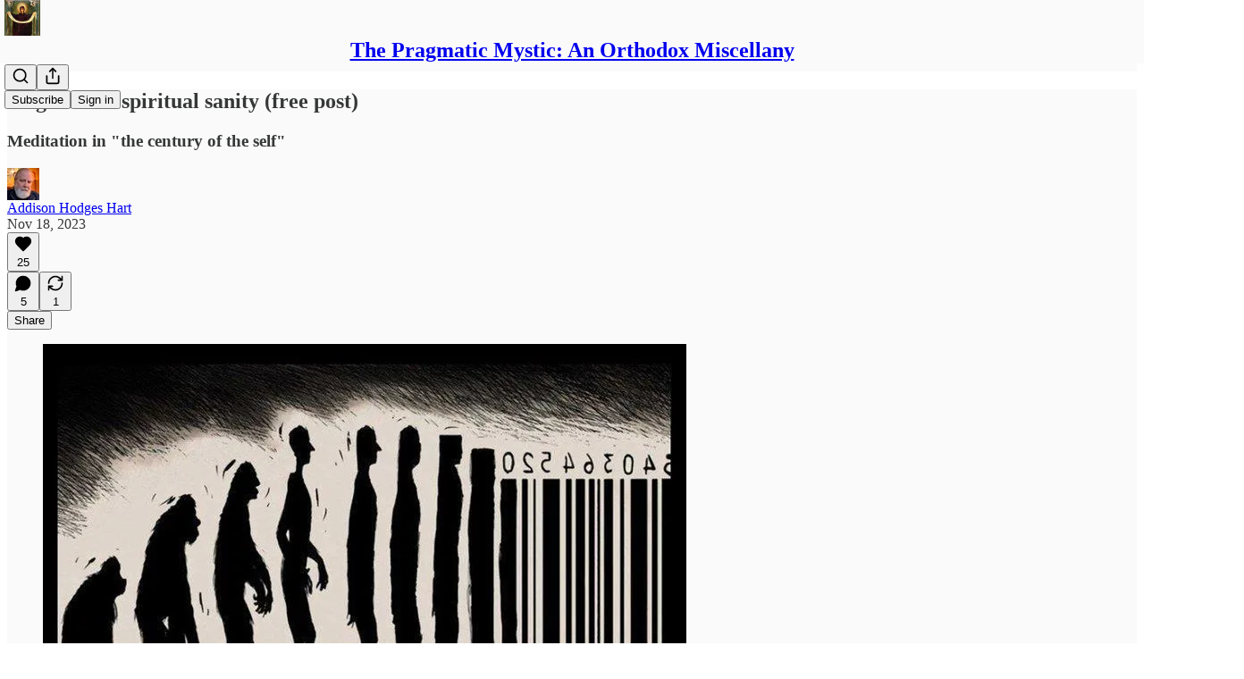

--- FILE ---
content_type: text/html; charset=utf-8
request_url: https://addisonhodgeshart.substack.com/p/slogans-and-spiritual-sanity-free
body_size: 38186
content:
<!DOCTYPE html>
<html lang="en">
    <head>
        <meta charset="utf-8" />
        <meta name="norton-safeweb-site-verification" content="24usqpep0ejc5w6hod3dulxwciwp0djs6c6ufp96av3t4whuxovj72wfkdjxu82yacb7430qjm8adbd5ezlt4592dq4zrvadcn9j9n-0btgdzpiojfzno16-fnsnu7xd" />
        
        <link rel="preconnect" href="https://substackcdn.com" />
        

        
            <title data-rh="true">Slogans and spiritual sanity (free post)</title>
            
            <meta data-rh="true" name="theme-color" content="#fafafa"/><meta data-rh="true" property="og:type" content="article"/><meta data-rh="true" property="og:title" content="Slogans and spiritual sanity (free post)"/><meta data-rh="true" name="twitter:title" content="Slogans and spiritual sanity (free post)"/><meta data-rh="true" name="description" content="Meditation in &quot;the century of the self&quot;"/><meta data-rh="true" property="og:description" content="Meditation in &quot;the century of the self&quot;"/><meta data-rh="true" name="twitter:description" content="Meditation in &quot;the century of the self&quot;"/><meta data-rh="true" property="og:image" content="https://substackcdn.com/image/fetch/$s_!I1C2!,w_1200,h_675,c_fill,f_jpg,q_auto:good,fl_progressive:steep,g_auto/https%3A%2F%2Fsubstack-post-media.s3.amazonaws.com%2Fpublic%2Fimages%2Fe5e52a20-9c3d-4beb-8118-0eb92cba0b55_720x562.jpeg"/><meta data-rh="true" name="twitter:image" content="https://substackcdn.com/image/fetch/$s_!d0OX!,f_auto,q_auto:best,fl_progressive:steep/https%3A%2F%2Faddisonhodgeshart.substack.com%2Fapi%2Fv1%2Fpost_preview%2F138964332%2Ftwitter.jpg%3Fversion%3D4"/><meta data-rh="true" name="twitter:card" content="summary_large_image"/>
            
            
        

        

        <style>
          @layer legacy, tailwind, pencraftReset, pencraft;
        </style>

        
        <link rel="preload" as="style" href="https://substackcdn.com/bundle/theme/main.57ec6396ea4b5be03b65.css" />
        
        <link rel="preload" as="style" href="https://substackcdn.com/bundle/theme/color_links.c9908948e2f4e05476e6.css" />
        
        
        
        <link rel="preload" as="font" href="https://fonts.gstatic.com/s/spectral/v13/rnCr-xNNww_2s0amA9M5knjsS_ul.woff2" crossorigin />
        

        
            
                <link rel="stylesheet" type="text/css" href="https://substackcdn.com/bundle/static/css/7276.087307e6.css" />
            
                <link rel="stylesheet" type="text/css" href="https://substackcdn.com/bundle/static/css/70.ad2da59f.css" />
            
                <link rel="stylesheet" type="text/css" href="https://substackcdn.com/bundle/static/css/2862.c66cf9f6.css" />
            
                <link rel="stylesheet" type="text/css" href="https://substackcdn.com/bundle/static/css/8577.8d59a919.css" />
            
                <link rel="stylesheet" type="text/css" href="https://substackcdn.com/bundle/static/css/4428.a1e58631.css" />
            
                <link rel="stylesheet" type="text/css" href="https://substackcdn.com/bundle/static/css/5611.463006e7.css" />
            
                <link rel="stylesheet" type="text/css" href="https://substackcdn.com/bundle/static/css/5234.05e42d3b.css" />
            
                <link rel="stylesheet" type="text/css" href="https://substackcdn.com/bundle/static/css/5366.d69f31f9.css" />
            
                <link rel="stylesheet" type="text/css" href="https://substackcdn.com/bundle/static/css/5490.98293a30.css" />
            
                <link rel="stylesheet" type="text/css" href="https://substackcdn.com/bundle/static/css/5986.b8c2a441.css" />
            
                <link rel="stylesheet" type="text/css" href="https://substackcdn.com/bundle/static/css/main.aba729d8.css" />
            
                <link rel="stylesheet" type="text/css" href="https://substackcdn.com/bundle/static/css/6379.813be60f.css" />
            
                <link rel="stylesheet" type="text/css" href="https://substackcdn.com/bundle/static/css/5986.b8c2a441.css" />
            
                <link rel="stylesheet" type="text/css" href="https://substackcdn.com/bundle/static/css/5490.98293a30.css" />
            
                <link rel="stylesheet" type="text/css" href="https://substackcdn.com/bundle/static/css/5366.d69f31f9.css" />
            
                <link rel="stylesheet" type="text/css" href="https://substackcdn.com/bundle/static/css/5234.05e42d3b.css" />
            
                <link rel="stylesheet" type="text/css" href="https://substackcdn.com/bundle/static/css/5611.463006e7.css" />
            
                <link rel="stylesheet" type="text/css" href="https://substackcdn.com/bundle/static/css/4428.a1e58631.css" />
            
                <link rel="stylesheet" type="text/css" href="https://substackcdn.com/bundle/static/css/8577.8d59a919.css" />
            
                <link rel="stylesheet" type="text/css" href="https://substackcdn.com/bundle/static/css/2862.c66cf9f6.css" />
            
        

        
        
        
        
        <meta name="viewport" content="width=device-width, initial-scale=1, maximum-scale=1, user-scalable=0, viewport-fit=cover" />
        <meta name="author" content="Addison Hodges Hart" />
        <meta property="og:url" content="https://addisonhodgeshart.substack.com/p/slogans-and-spiritual-sanity-free" />
        
        
        <link rel="canonical" href="https://addisonhodgeshart.substack.com/p/slogans-and-spiritual-sanity-free" />
        

        

        

        

        
            
                <link rel="shortcut icon" href="https://substackcdn.com/image/fetch/$s_!-R0R!,f_auto,q_auto:good,fl_progressive:steep/https%3A%2F%2Fsubstack-post-media.s3.amazonaws.com%2Fpublic%2Fimages%2Fdf4d7f34-88ca-46c8-8cca-e5306c51d2be%2Ffavicon.ico">
            
        
            
                <link rel="icon" type="image/png" sizes="16x16" href="https://substackcdn.com/image/fetch/$s_!lP8T!,f_auto,q_auto:good,fl_progressive:steep/https%3A%2F%2Fsubstack-post-media.s3.amazonaws.com%2Fpublic%2Fimages%2Fdf4d7f34-88ca-46c8-8cca-e5306c51d2be%2Ffavicon-16x16.png">
            
        
            
                <link rel="icon" type="image/png" sizes="32x32" href="https://substackcdn.com/image/fetch/$s_!m5Wk!,f_auto,q_auto:good,fl_progressive:steep/https%3A%2F%2Fsubstack-post-media.s3.amazonaws.com%2Fpublic%2Fimages%2Fdf4d7f34-88ca-46c8-8cca-e5306c51d2be%2Ffavicon-32x32.png">
            
        
            
                <link rel="icon" type="image/png" sizes="48x48" href="https://substackcdn.com/image/fetch/$s_!z68F!,f_auto,q_auto:good,fl_progressive:steep/https%3A%2F%2Fsubstack-post-media.s3.amazonaws.com%2Fpublic%2Fimages%2Fdf4d7f34-88ca-46c8-8cca-e5306c51d2be%2Ffavicon-48x48.png">
            
        
            
                <link rel="apple-touch-icon" sizes="57x57" href="https://substackcdn.com/image/fetch/$s_!B28n!,f_auto,q_auto:good,fl_progressive:steep/https%3A%2F%2Fsubstack-post-media.s3.amazonaws.com%2Fpublic%2Fimages%2Fdf4d7f34-88ca-46c8-8cca-e5306c51d2be%2Fapple-touch-icon-57x57.png">
            
        
            
                <link rel="apple-touch-icon" sizes="60x60" href="https://substackcdn.com/image/fetch/$s_!3NyA!,f_auto,q_auto:good,fl_progressive:steep/https%3A%2F%2Fsubstack-post-media.s3.amazonaws.com%2Fpublic%2Fimages%2Fdf4d7f34-88ca-46c8-8cca-e5306c51d2be%2Fapple-touch-icon-60x60.png">
            
        
            
                <link rel="apple-touch-icon" sizes="72x72" href="https://substackcdn.com/image/fetch/$s_!aNp1!,f_auto,q_auto:good,fl_progressive:steep/https%3A%2F%2Fsubstack-post-media.s3.amazonaws.com%2Fpublic%2Fimages%2Fdf4d7f34-88ca-46c8-8cca-e5306c51d2be%2Fapple-touch-icon-72x72.png">
            
        
            
                <link rel="apple-touch-icon" sizes="76x76" href="https://substackcdn.com/image/fetch/$s_!pKFq!,f_auto,q_auto:good,fl_progressive:steep/https%3A%2F%2Fsubstack-post-media.s3.amazonaws.com%2Fpublic%2Fimages%2Fdf4d7f34-88ca-46c8-8cca-e5306c51d2be%2Fapple-touch-icon-76x76.png">
            
        
            
                <link rel="apple-touch-icon" sizes="114x114" href="https://substackcdn.com/image/fetch/$s_!II8n!,f_auto,q_auto:good,fl_progressive:steep/https%3A%2F%2Fsubstack-post-media.s3.amazonaws.com%2Fpublic%2Fimages%2Fdf4d7f34-88ca-46c8-8cca-e5306c51d2be%2Fapple-touch-icon-114x114.png">
            
        
            
                <link rel="apple-touch-icon" sizes="120x120" href="https://substackcdn.com/image/fetch/$s_!_tZ1!,f_auto,q_auto:good,fl_progressive:steep/https%3A%2F%2Fsubstack-post-media.s3.amazonaws.com%2Fpublic%2Fimages%2Fdf4d7f34-88ca-46c8-8cca-e5306c51d2be%2Fapple-touch-icon-120x120.png">
            
        
            
                <link rel="apple-touch-icon" sizes="144x144" href="https://substackcdn.com/image/fetch/$s_!loS9!,f_auto,q_auto:good,fl_progressive:steep/https%3A%2F%2Fsubstack-post-media.s3.amazonaws.com%2Fpublic%2Fimages%2Fdf4d7f34-88ca-46c8-8cca-e5306c51d2be%2Fapple-touch-icon-144x144.png">
            
        
            
                <link rel="apple-touch-icon" sizes="152x152" href="https://substackcdn.com/image/fetch/$s_!2LmB!,f_auto,q_auto:good,fl_progressive:steep/https%3A%2F%2Fsubstack-post-media.s3.amazonaws.com%2Fpublic%2Fimages%2Fdf4d7f34-88ca-46c8-8cca-e5306c51d2be%2Fapple-touch-icon-152x152.png">
            
        
            
                <link rel="apple-touch-icon" sizes="167x167" href="https://substackcdn.com/image/fetch/$s_!fs9N!,f_auto,q_auto:good,fl_progressive:steep/https%3A%2F%2Fsubstack-post-media.s3.amazonaws.com%2Fpublic%2Fimages%2Fdf4d7f34-88ca-46c8-8cca-e5306c51d2be%2Fapple-touch-icon-167x167.png">
            
        
            
                <link rel="apple-touch-icon" sizes="180x180" href="https://substackcdn.com/image/fetch/$s_!4kle!,f_auto,q_auto:good,fl_progressive:steep/https%3A%2F%2Fsubstack-post-media.s3.amazonaws.com%2Fpublic%2Fimages%2Fdf4d7f34-88ca-46c8-8cca-e5306c51d2be%2Fapple-touch-icon-180x180.png">
            
        
            
                <link rel="apple-touch-icon" sizes="1024x1024" href="https://substackcdn.com/image/fetch/$s_!aXbU!,f_auto,q_auto:good,fl_progressive:steep/https%3A%2F%2Fsubstack-post-media.s3.amazonaws.com%2Fpublic%2Fimages%2Fdf4d7f34-88ca-46c8-8cca-e5306c51d2be%2Fapple-touch-icon-1024x1024.png">
            
        
            
        
            
        
            
        

        

        
            <link rel="alternate" type="application/rss+xml" href="/feed" title="The Pragmatic Mystic: An Orthodox Miscellany"/>
        

        
        
          <style>
            @font-face{font-family:'Spectral';font-style:italic;font-weight:400;font-display:fallback;src:url(https://fonts.gstatic.com/s/spectral/v13/rnCt-xNNww_2s0amA9M8on7mTNmnUHowCw.woff2) format('woff2');unicode-range:U+0301,U+0400-045F,U+0490-0491,U+04B0-04B1,U+2116}@font-face{font-family:'Spectral';font-style:italic;font-weight:400;font-display:fallback;src:url(https://fonts.gstatic.com/s/spectral/v13/rnCt-xNNww_2s0amA9M8onXmTNmnUHowCw.woff2) format('woff2');unicode-range:U+0102-0103,U+0110-0111,U+0128-0129,U+0168-0169,U+01A0-01A1,U+01AF-01B0,U+0300-0301,U+0303-0304,U+0308-0309,U+0323,U+0329,U+1EA0-1EF9,U+20AB}@font-face{font-family:'Spectral';font-style:italic;font-weight:400;font-display:fallback;src:url(https://fonts.gstatic.com/s/spectral/v13/rnCt-xNNww_2s0amA9M8onTmTNmnUHowCw.woff2) format('woff2');unicode-range:U+0100-02AF,U+0304,U+0308,U+0329,U+1E00-1E9F,U+1EF2-1EFF,U+2020,U+20A0-20AB,U+20AD-20CF,U+2113,U+2C60-2C7F,U+A720-A7FF}@font-face{font-family:'Spectral';font-style:italic;font-weight:400;font-display:fallback;src:url(https://fonts.gstatic.com/s/spectral/v13/rnCt-xNNww_2s0amA9M8onrmTNmnUHo.woff2) format('woff2');unicode-range:U+0000-00FF,U+0131,U+0152-0153,U+02BB-02BC,U+02C6,U+02DA,U+02DC,U+0304,U+0308,U+0329,U+2000-206F,U+2074,U+20AC,U+2122,U+2191,U+2193,U+2212,U+2215,U+FEFF,U+FFFD}@font-face{font-family:'Spectral';font-style:normal;font-weight:400;font-display:fallback;src:url(https://fonts.gstatic.com/s/spectral/v13/rnCr-xNNww_2s0amA9M9knjsS_ulYHs.woff2) format('woff2');unicode-range:U+0301,U+0400-045F,U+0490-0491,U+04B0-04B1,U+2116}@font-face{font-family:'Spectral';font-style:normal;font-weight:400;font-display:fallback;src:url(https://fonts.gstatic.com/s/spectral/v13/rnCr-xNNww_2s0amA9M2knjsS_ulYHs.woff2) format('woff2');unicode-range:U+0102-0103,U+0110-0111,U+0128-0129,U+0168-0169,U+01A0-01A1,U+01AF-01B0,U+0300-0301,U+0303-0304,U+0308-0309,U+0323,U+0329,U+1EA0-1EF9,U+20AB}@font-face{font-family:'Spectral';font-style:normal;font-weight:400;font-display:fallback;src:url(https://fonts.gstatic.com/s/spectral/v13/rnCr-xNNww_2s0amA9M3knjsS_ulYHs.woff2) format('woff2');unicode-range:U+0100-02AF,U+0304,U+0308,U+0329,U+1E00-1E9F,U+1EF2-1EFF,U+2020,U+20A0-20AB,U+20AD-20CF,U+2113,U+2C60-2C7F,U+A720-A7FF}@font-face{font-family:'Spectral';font-style:normal;font-weight:400;font-display:fallback;src:url(https://fonts.gstatic.com/s/spectral/v13/rnCr-xNNww_2s0amA9M5knjsS_ul.woff2) format('woff2');unicode-range:U+0000-00FF,U+0131,U+0152-0153,U+02BB-02BC,U+02C6,U+02DA,U+02DC,U+0304,U+0308,U+0329,U+2000-206F,U+2074,U+20AC,U+2122,U+2191,U+2193,U+2212,U+2215,U+FEFF,U+FFFD}@font-face{font-family:'Spectral';font-style:normal;font-weight:600;font-display:fallback;src:url(https://fonts.gstatic.com/s/spectral/v13/rnCs-xNNww_2s0amA9vmtm3FafaPWnIIMrY.woff2) format('woff2');unicode-range:U+0301,U+0400-045F,U+0490-0491,U+04B0-04B1,U+2116}@font-face{font-family:'Spectral';font-style:normal;font-weight:600;font-display:fallback;src:url(https://fonts.gstatic.com/s/spectral/v13/rnCs-xNNww_2s0amA9vmtm3OafaPWnIIMrY.woff2) format('woff2');unicode-range:U+0102-0103,U+0110-0111,U+0128-0129,U+0168-0169,U+01A0-01A1,U+01AF-01B0,U+0300-0301,U+0303-0304,U+0308-0309,U+0323,U+0329,U+1EA0-1EF9,U+20AB}@font-face{font-family:'Spectral';font-style:normal;font-weight:600;font-display:fallback;src:url(https://fonts.gstatic.com/s/spectral/v13/rnCs-xNNww_2s0amA9vmtm3PafaPWnIIMrY.woff2) format('woff2');unicode-range:U+0100-02AF,U+0304,U+0308,U+0329,U+1E00-1E9F,U+1EF2-1EFF,U+2020,U+20A0-20AB,U+20AD-20CF,U+2113,U+2C60-2C7F,U+A720-A7FF}@font-face{font-family:'Spectral';font-style:normal;font-weight:600;font-display:fallback;src:url(https://fonts.gstatic.com/s/spectral/v13/rnCs-xNNww_2s0amA9vmtm3BafaPWnII.woff2) format('woff2');unicode-range:U+0000-00FF,U+0131,U+0152-0153,U+02BB-02BC,U+02C6,U+02DA,U+02DC,U+0304,U+0308,U+0329,U+2000-206F,U+2074,U+20AC,U+2122,U+2191,U+2193,U+2212,U+2215,U+FEFF,U+FFFD}
            @font-face{font-family:'Lora';font-style:italic;font-weight:400;font-display:fallback;src:url(https://fonts.gstatic.com/s/lora/v37/0QI8MX1D_JOuMw_hLdO6T2wV9KnW-MoFoqJ2nPWc3ZyhTjcV.woff2) format('woff2');unicode-range:U+0460-052F,U+1C80-1C8A,U+20B4,U+2DE0-2DFF,U+A640-A69F,U+FE2E-FE2F}@font-face{font-family:'Lora';font-style:italic;font-weight:400;font-display:fallback;src:url(https://fonts.gstatic.com/s/lora/v37/0QI8MX1D_JOuMw_hLdO6T2wV9KnW-MoFoqt2nPWc3ZyhTjcV.woff2) format('woff2');unicode-range:U+0301,U+0400-045F,U+0490-0491,U+04B0-04B1,U+2116}@font-face{font-family:'Lora';font-style:italic;font-weight:400;font-display:fallback;src:url(https://fonts.gstatic.com/s/lora/v37/0QI8MX1D_JOuMw_hLdO6T2wV9KnW-MoFoqB2nPWc3ZyhTjcV.woff2) format('woff2');unicode-range:U+0102-0103,U+0110-0111,U+0128-0129,U+0168-0169,U+01A0-01A1,U+01AF-01B0,U+0300-0301,U+0303-0304,U+0308-0309,U+0323,U+0329,U+1EA0-1EF9,U+20AB}@font-face{font-family:'Lora';font-style:italic;font-weight:400;font-display:fallback;src:url(https://fonts.gstatic.com/s/lora/v37/0QI8MX1D_JOuMw_hLdO6T2wV9KnW-MoFoqF2nPWc3ZyhTjcV.woff2) format('woff2');unicode-range:U+0100-02BA,U+02BD-02C5,U+02C7-02CC,U+02CE-02D7,U+02DD-02FF,U+0304,U+0308,U+0329,U+1D00-1DBF,U+1E00-1E9F,U+1EF2-1EFF,U+2020,U+20A0-20AB,U+20AD-20C0,U+2113,U+2C60-2C7F,U+A720-A7FF}@font-face{font-family:'Lora';font-style:italic;font-weight:400;font-display:fallback;src:url(https://fonts.gstatic.com/s/lora/v37/0QI8MX1D_JOuMw_hLdO6T2wV9KnW-MoFoq92nPWc3ZyhTg.woff2) format('woff2');unicode-range:U+0000-00FF,U+0131,U+0152-0153,U+02BB-02BC,U+02C6,U+02DA,U+02DC,U+0304,U+0308,U+0329,U+2000-206F,U+20AC,U+2122,U+2191,U+2193,U+2212,U+2215,U+FEFF,U+FFFD}@font-face{font-family:'Lora';font-style:normal;font-weight:400;font-display:fallback;src:url(https://fonts.gstatic.com/s/lora/v37/0QIvMX1D_JOuMwf7I_FMl_GW8g.woff2) format('woff2');unicode-range:U+0460-052F,U+1C80-1C8A,U+20B4,U+2DE0-2DFF,U+A640-A69F,U+FE2E-FE2F}@font-face{font-family:'Lora';font-style:normal;font-weight:400;font-display:fallback;src:url(https://fonts.gstatic.com/s/lora/v37/0QIvMX1D_JOuMw77I_FMl_GW8g.woff2) format('woff2');unicode-range:U+0301,U+0400-045F,U+0490-0491,U+04B0-04B1,U+2116}@font-face{font-family:'Lora';font-style:normal;font-weight:400;font-display:fallback;src:url(https://fonts.gstatic.com/s/lora/v37/0QIvMX1D_JOuMwX7I_FMl_GW8g.woff2) format('woff2');unicode-range:U+0102-0103,U+0110-0111,U+0128-0129,U+0168-0169,U+01A0-01A1,U+01AF-01B0,U+0300-0301,U+0303-0304,U+0308-0309,U+0323,U+0329,U+1EA0-1EF9,U+20AB}@font-face{font-family:'Lora';font-style:normal;font-weight:400;font-display:fallback;src:url(https://fonts.gstatic.com/s/lora/v37/0QIvMX1D_JOuMwT7I_FMl_GW8g.woff2) format('woff2');unicode-range:U+0100-02BA,U+02BD-02C5,U+02C7-02CC,U+02CE-02D7,U+02DD-02FF,U+0304,U+0308,U+0329,U+1D00-1DBF,U+1E00-1E9F,U+1EF2-1EFF,U+2020,U+20A0-20AB,U+20AD-20C0,U+2113,U+2C60-2C7F,U+A720-A7FF}@font-face{font-family:'Lora';font-style:normal;font-weight:400;font-display:fallback;src:url(https://fonts.gstatic.com/s/lora/v37/0QIvMX1D_JOuMwr7I_FMl_E.woff2) format('woff2');unicode-range:U+0000-00FF,U+0131,U+0152-0153,U+02BB-02BC,U+02C6,U+02DA,U+02DC,U+0304,U+0308,U+0329,U+2000-206F,U+20AC,U+2122,U+2191,U+2193,U+2212,U+2215,U+FEFF,U+FFFD}@font-face{font-family:'Lora';font-style:normal;font-weight:500;font-display:fallback;src:url(https://fonts.gstatic.com/s/lora/v37/0QIvMX1D_JOuMwf7I_FMl_GW8g.woff2) format('woff2');unicode-range:U+0460-052F,U+1C80-1C8A,U+20B4,U+2DE0-2DFF,U+A640-A69F,U+FE2E-FE2F}@font-face{font-family:'Lora';font-style:normal;font-weight:500;font-display:fallback;src:url(https://fonts.gstatic.com/s/lora/v37/0QIvMX1D_JOuMw77I_FMl_GW8g.woff2) format('woff2');unicode-range:U+0301,U+0400-045F,U+0490-0491,U+04B0-04B1,U+2116}@font-face{font-family:'Lora';font-style:normal;font-weight:500;font-display:fallback;src:url(https://fonts.gstatic.com/s/lora/v37/0QIvMX1D_JOuMwX7I_FMl_GW8g.woff2) format('woff2');unicode-range:U+0102-0103,U+0110-0111,U+0128-0129,U+0168-0169,U+01A0-01A1,U+01AF-01B0,U+0300-0301,U+0303-0304,U+0308-0309,U+0323,U+0329,U+1EA0-1EF9,U+20AB}@font-face{font-family:'Lora';font-style:normal;font-weight:500;font-display:fallback;src:url(https://fonts.gstatic.com/s/lora/v37/0QIvMX1D_JOuMwT7I_FMl_GW8g.woff2) format('woff2');unicode-range:U+0100-02BA,U+02BD-02C5,U+02C7-02CC,U+02CE-02D7,U+02DD-02FF,U+0304,U+0308,U+0329,U+1D00-1DBF,U+1E00-1E9F,U+1EF2-1EFF,U+2020,U+20A0-20AB,U+20AD-20C0,U+2113,U+2C60-2C7F,U+A720-A7FF}@font-face{font-family:'Lora';font-style:normal;font-weight:500;font-display:fallback;src:url(https://fonts.gstatic.com/s/lora/v37/0QIvMX1D_JOuMwr7I_FMl_E.woff2) format('woff2');unicode-range:U+0000-00FF,U+0131,U+0152-0153,U+02BB-02BC,U+02C6,U+02DA,U+02DC,U+0304,U+0308,U+0329,U+2000-206F,U+20AC,U+2122,U+2191,U+2193,U+2212,U+2215,U+FEFF,U+FFFD}@font-face{font-family:'Lora';font-style:normal;font-weight:600;font-display:fallback;src:url(https://fonts.gstatic.com/s/lora/v37/0QIvMX1D_JOuMwf7I_FMl_GW8g.woff2) format('woff2');unicode-range:U+0460-052F,U+1C80-1C8A,U+20B4,U+2DE0-2DFF,U+A640-A69F,U+FE2E-FE2F}@font-face{font-family:'Lora';font-style:normal;font-weight:600;font-display:fallback;src:url(https://fonts.gstatic.com/s/lora/v37/0QIvMX1D_JOuMw77I_FMl_GW8g.woff2) format('woff2');unicode-range:U+0301,U+0400-045F,U+0490-0491,U+04B0-04B1,U+2116}@font-face{font-family:'Lora';font-style:normal;font-weight:600;font-display:fallback;src:url(https://fonts.gstatic.com/s/lora/v37/0QIvMX1D_JOuMwX7I_FMl_GW8g.woff2) format('woff2');unicode-range:U+0102-0103,U+0110-0111,U+0128-0129,U+0168-0169,U+01A0-01A1,U+01AF-01B0,U+0300-0301,U+0303-0304,U+0308-0309,U+0323,U+0329,U+1EA0-1EF9,U+20AB}@font-face{font-family:'Lora';font-style:normal;font-weight:600;font-display:fallback;src:url(https://fonts.gstatic.com/s/lora/v37/0QIvMX1D_JOuMwT7I_FMl_GW8g.woff2) format('woff2');unicode-range:U+0100-02BA,U+02BD-02C5,U+02C7-02CC,U+02CE-02D7,U+02DD-02FF,U+0304,U+0308,U+0329,U+1D00-1DBF,U+1E00-1E9F,U+1EF2-1EFF,U+2020,U+20A0-20AB,U+20AD-20C0,U+2113,U+2C60-2C7F,U+A720-A7FF}@font-face{font-family:'Lora';font-style:normal;font-weight:600;font-display:fallback;src:url(https://fonts.gstatic.com/s/lora/v37/0QIvMX1D_JOuMwr7I_FMl_E.woff2) format('woff2');unicode-range:U+0000-00FF,U+0131,U+0152-0153,U+02BB-02BC,U+02C6,U+02DA,U+02DC,U+0304,U+0308,U+0329,U+2000-206F,U+20AC,U+2122,U+2191,U+2193,U+2212,U+2215,U+FEFF,U+FFFD}@font-face{font-family:'Lora';font-style:normal;font-weight:700;font-display:fallback;src:url(https://fonts.gstatic.com/s/lora/v37/0QIvMX1D_JOuMwf7I_FMl_GW8g.woff2) format('woff2');unicode-range:U+0460-052F,U+1C80-1C8A,U+20B4,U+2DE0-2DFF,U+A640-A69F,U+FE2E-FE2F}@font-face{font-family:'Lora';font-style:normal;font-weight:700;font-display:fallback;src:url(https://fonts.gstatic.com/s/lora/v37/0QIvMX1D_JOuMw77I_FMl_GW8g.woff2) format('woff2');unicode-range:U+0301,U+0400-045F,U+0490-0491,U+04B0-04B1,U+2116}@font-face{font-family:'Lora';font-style:normal;font-weight:700;font-display:fallback;src:url(https://fonts.gstatic.com/s/lora/v37/0QIvMX1D_JOuMwX7I_FMl_GW8g.woff2) format('woff2');unicode-range:U+0102-0103,U+0110-0111,U+0128-0129,U+0168-0169,U+01A0-01A1,U+01AF-01B0,U+0300-0301,U+0303-0304,U+0308-0309,U+0323,U+0329,U+1EA0-1EF9,U+20AB}@font-face{font-family:'Lora';font-style:normal;font-weight:700;font-display:fallback;src:url(https://fonts.gstatic.com/s/lora/v37/0QIvMX1D_JOuMwT7I_FMl_GW8g.woff2) format('woff2');unicode-range:U+0100-02BA,U+02BD-02C5,U+02C7-02CC,U+02CE-02D7,U+02DD-02FF,U+0304,U+0308,U+0329,U+1D00-1DBF,U+1E00-1E9F,U+1EF2-1EFF,U+2020,U+20A0-20AB,U+20AD-20C0,U+2113,U+2C60-2C7F,U+A720-A7FF}@font-face{font-family:'Lora';font-style:normal;font-weight:700;font-display:fallback;src:url(https://fonts.gstatic.com/s/lora/v37/0QIvMX1D_JOuMwr7I_FMl_E.woff2) format('woff2');unicode-range:U+0000-00FF,U+0131,U+0152-0153,U+02BB-02BC,U+02C6,U+02DA,U+02DC,U+0304,U+0308,U+0329,U+2000-206F,U+20AC,U+2122,U+2191,U+2193,U+2212,U+2215,U+FEFF,U+FFFD}
          </style>
        
        

        <style>:root{--color_theme_bg_pop:#059669;--background_pop:#059669;--color_theme_bg_web:#fafafa;--cover_bg_color:#fafafa;--cover_bg_color_secondary:#ebebeb;--background_pop_darken:#047d58;--print_on_pop:#ffffff;--color_theme_bg_pop_darken:#047d58;--color_theme_print_on_pop:#ffffff;--color_theme_bg_pop_20:rgba(5, 150, 105, 0.2);--color_theme_bg_pop_30:rgba(5, 150, 105, 0.3);--print_pop:#059669;--color_theme_accent:#059669;--cover_print_primary:#363737;--cover_print_secondary:#757575;--cover_print_tertiary:#b6b6b6;--cover_border_color:#059669;--font_family_headings_preset:Lora,sans-serif;--font_weight_headings_preset:600;--font_family_body_preset:Spectral,sans-serif;--font_weight_body_preset:400;--font_size_body_offset:1px;--font_preset_heading:fancy_serif;--font_preset_body:classic_serif;--home_hero:magaziney;--home_posts:grid;--web_bg_color:#fafafa;--background_contrast_1:#ebebeb;--background_contrast_2:#d8d8d8;--background_contrast_3:#b3b3b3;--background_contrast_4:#909090;--background_contrast_5:#4f4f4f;--color_theme_bg_contrast_1:#ebebeb;--color_theme_bg_contrast_2:#d8d8d8;--color_theme_bg_contrast_3:#b3b3b3;--color_theme_bg_contrast_4:#909090;--color_theme_bg_contrast_5:#4f4f4f;--color_theme_bg_elevated:#fafafa;--color_theme_bg_elevated_secondary:#ebebeb;--color_theme_bg_elevated_tertiary:#d8d8d8;--color_theme_detail:#e1e1e1;--background_contrast_pop:rgba(5, 150, 105, 0.4);--color_theme_bg_contrast_pop:rgba(5, 150, 105, 0.4);--theme_bg_is_dark:0;--print_on_web_bg_color:#363737;--print_secondary_on_web_bg_color:#848585;--background_pop_rgb:5, 150, 105;--color_theme_bg_pop_rgb:5, 150, 105;--color_theme_accent_rgb:5, 150, 105;}</style>

        
            <link rel="stylesheet" href="https://substackcdn.com/bundle/theme/main.57ec6396ea4b5be03b65.css" />
        
            <link rel="stylesheet" href="https://substackcdn.com/bundle/theme/color_links.c9908948e2f4e05476e6.css" />
        

        <style></style>

        

        

        

        
    </head>

    <body class="">
        

        

        

        

        

        

        <div id="entry">
            <div id="main" class="main typography use-theme-bg"><div class="pencraft pc-display-contents pc-reset pubTheme-yiXxQA"><div data-testid="navbar" class="main-menu"><div class="mainMenuContent-DME8DR"><div style="position:relative;height:71px;" class="pencraft pc-display-flex pc-gap-12 pc-paddingLeft-20 pc-paddingRight-20 pc-justifyContent-space-between pc-alignItems-center pc-reset border-bottom-detail-k1F6C4 topBar-pIF0J1"><div style="flex-basis:0px;flex-grow:1;" class="logoContainer-p12gJb"><a href="/" native class="pencraft pc-display-contents pc-reset"><div draggable="false" class="pencraft pc-display-flex pc-position-relative pc-reset"><div style="width:40px;height:40px;" class="pencraft pc-display-flex pc-reset bg-white-ZBV5av pc-borderRadius-sm overflow-hidden-WdpwT6 sizing-border-box-DggLA4"><picture><source type="image/webp" srcset="https://substackcdn.com/image/fetch/$s_!Tox_!,w_80,h_80,c_fill,f_webp,q_auto:good,fl_progressive:steep,g_auto/https%3A%2F%2Fsubstack-post-media.s3.amazonaws.com%2Fpublic%2Fimages%2Fea001938-39ce-4ed2-bdc6-21086147ba6b_812x812.png"/><img src="https://substackcdn.com/image/fetch/$s_!Tox_!,w_80,h_80,c_fill,f_auto,q_auto:good,fl_progressive:steep,g_auto/https%3A%2F%2Fsubstack-post-media.s3.amazonaws.com%2Fpublic%2Fimages%2Fea001938-39ce-4ed2-bdc6-21086147ba6b_812x812.png" sizes="100vw" alt="The Pragmatic Mystic: An Orthodox Miscellany" width="80" height="80" style="width:40px;height:40px;" draggable="false" class="img-OACg1c object-fit-cover-u4ReeV pencraft pc-reset"/></picture></div></div></a></div><div style="flex-grow:0;" class="titleContainer-DJYq5v"><h1 class="pencraft pc-reset font-pub-headings-FE5byy reset-IxiVJZ title-oOnUGd"><a href="/" class="pencraft pc-display-contents pc-reset">The Pragmatic Mystic: An Orthodox Miscellany</a></h1></div><div style="flex-basis:0px;flex-grow:1;" class="pencraft pc-display-flex pc-justifyContent-flex-end pc-alignItems-center pc-reset"><div class="buttonsContainer-SJBuep"><div class="pencraft pc-display-flex pc-gap-8 pc-justifyContent-flex-end pc-alignItems-center pc-reset navbar-buttons"><div class="pencraft pc-display-flex pc-gap-4 pc-reset"><span data-state="closed"><button tabindex="0" type="button" aria-label="Search" class="pencraft pc-reset pencraft iconButton-mq_Et5 iconButtonBase-dJGHgN buttonBase-GK1x3M buttonStyle-r7yGCK size_md-gCDS3o priority_tertiary-rlke8z"><svg xmlns="http://www.w3.org/2000/svg" width="20" height="20" viewBox="0 0 24 24" fill="none" stroke="currentColor" stroke-width="2" stroke-linecap="round" stroke-linejoin="round" class="lucide lucide-search"><circle cx="11" cy="11" r="8"></circle><path d="m21 21-4.3-4.3"></path></svg></button></span><button tabindex="0" type="button" aria-label="Share Publication" id="headlessui-menu-button-P0-5" aria-haspopup="menu" aria-expanded="false" data-headlessui-state class="pencraft pc-reset pencraft iconButton-mq_Et5 iconButtonBase-dJGHgN buttonBase-GK1x3M buttonStyle-r7yGCK size_md-gCDS3o priority_tertiary-rlke8z"><svg xmlns="http://www.w3.org/2000/svg" width="20" height="20" viewBox="0 0 24 24" fill="none" stroke="currentColor" stroke-width="2" stroke-linecap="round" stroke-linejoin="round" class="lucide lucide-share"><path d="M4 12v8a2 2 0 0 0 2 2h12a2 2 0 0 0 2-2v-8"></path><polyline points="16 6 12 2 8 6"></polyline><line x1="12" x2="12" y1="2" y2="15"></line></svg></button></div><button tabindex="0" type="button" data-testid="noncontributor-cta-button" class="pencraft pc-reset pencraft buttonBase-GK1x3M buttonText-X0uSmG buttonStyle-r7yGCK priority_primary-RfbeYt size_md-gCDS3o">Subscribe</button><button tabindex="0" type="button" native data-href="https://substack.com/sign-in?redirect=%2Fp%2Fslogans-and-spiritual-sanity-free&amp;for_pub=addisonhodgeshart" class="pencraft pc-reset pencraft buttonBase-GK1x3M buttonText-X0uSmG buttonStyle-r7yGCK priority_tertiary-rlke8z size_md-gCDS3o">Sign in</button></div></div></div></div></div><div style="height:72px;"></div></div></div><div><script type="application/ld+json">{"@context":"https://schema.org","@type":"NewsArticle","url":"https://addisonhodgeshart.substack.com/p/slogans-and-spiritual-sanity-free","mainEntityOfPage":"https://addisonhodgeshart.substack.com/p/slogans-and-spiritual-sanity-free","headline":"Slogans and spiritual sanity (free post)","description":"Meditation in \"the century of the self\"","image":[{"@type":"ImageObject","url":"https://substackcdn.com/image/fetch/$s_!I1C2!,f_auto,q_auto:good,fl_progressive:steep/https%3A%2F%2Fsubstack-post-media.s3.amazonaws.com%2Fpublic%2Fimages%2Fe5e52a20-9c3d-4beb-8118-0eb92cba0b55_720x562.jpeg"}],"datePublished":"2023-11-18T14:03:26+00:00","dateModified":"2023-11-18T14:03:26+00:00","isAccessibleForFree":true,"author":[{"@type":"Person","name":"Addison Hodges Hart","url":"https://substack.com/@addisonhodgeshart1","description":"Author of twelve books, both nonfiction and fiction. Retired parish priest and university chaplain. Orthodox Christian.","identifier":"user:113930332","sameAs":["https://twitter.com/addisonhart"],"image":{"@type":"ImageObject","contentUrl":"https://substackcdn.com/image/fetch/$s_!qmu4!,f_auto,q_auto:good,fl_progressive:steep/https%3A%2F%2Fsubstack-post-media.s3.amazonaws.com%2Fpublic%2Fimages%2Feb60ce66-6632-42c5-8869-2deb9e813bb6_725x725.jpeg","thumbnailUrl":"https://substackcdn.com/image/fetch/$s_!qmu4!,w_128,h_128,c_limit,f_auto,q_auto:good,fl_progressive:steep/https%3A%2F%2Fsubstack-post-media.s3.amazonaws.com%2Fpublic%2Fimages%2Feb60ce66-6632-42c5-8869-2deb9e813bb6_725x725.jpeg"}}],"publisher":{"@type":"Organization","name":"The Pragmatic Mystic: An Orthodox Miscellany","url":"https://addisonhodgeshart.substack.com","description":"The Substack page of Addison Hodges Hart. A page primarily concerned with the interior and ascetical life of the Orthodox (and classical) Christian Tradition.","interactionStatistic":{"@type":"InteractionCounter","name":"Subscribers","interactionType":"https://schema.org/SubscribeAction","userInteractionCount":1000},"identifier":"pub:1228953","logo":{"@type":"ImageObject","url":"https://substackcdn.com/image/fetch/$s_!Tox_!,f_auto,q_auto:good,fl_progressive:steep/https%3A%2F%2Fsubstack-post-media.s3.amazonaws.com%2Fpublic%2Fimages%2Fea001938-39ce-4ed2-bdc6-21086147ba6b_812x812.png","contentUrl":"https://substackcdn.com/image/fetch/$s_!Tox_!,f_auto,q_auto:good,fl_progressive:steep/https%3A%2F%2Fsubstack-post-media.s3.amazonaws.com%2Fpublic%2Fimages%2Fea001938-39ce-4ed2-bdc6-21086147ba6b_812x812.png","thumbnailUrl":"https://substackcdn.com/image/fetch/$s_!Tox_!,w_128,h_128,c_limit,f_auto,q_auto:good,fl_progressive:steep/https%3A%2F%2Fsubstack-post-media.s3.amazonaws.com%2Fpublic%2Fimages%2Fea001938-39ce-4ed2-bdc6-21086147ba6b_812x812.png"},"image":{"@type":"ImageObject","url":"https://substackcdn.com/image/fetch/$s_!Tox_!,f_auto,q_auto:good,fl_progressive:steep/https%3A%2F%2Fsubstack-post-media.s3.amazonaws.com%2Fpublic%2Fimages%2Fea001938-39ce-4ed2-bdc6-21086147ba6b_812x812.png","contentUrl":"https://substackcdn.com/image/fetch/$s_!Tox_!,f_auto,q_auto:good,fl_progressive:steep/https%3A%2F%2Fsubstack-post-media.s3.amazonaws.com%2Fpublic%2Fimages%2Fea001938-39ce-4ed2-bdc6-21086147ba6b_812x812.png","thumbnailUrl":"https://substackcdn.com/image/fetch/$s_!Tox_!,w_128,h_128,c_limit,f_auto,q_auto:good,fl_progressive:steep/https%3A%2F%2Fsubstack-post-media.s3.amazonaws.com%2Fpublic%2Fimages%2Fea001938-39ce-4ed2-bdc6-21086147ba6b_812x812.png"},"sameAs":["https://twitter.com/addisonhart"]},"interactionStatistic":[{"@type":"InteractionCounter","interactionType":"https://schema.org/LikeAction","userInteractionCount":25},{"@type":"InteractionCounter","interactionType":"https://schema.org/ShareAction","userInteractionCount":1},{"@type":"InteractionCounter","interactionType":"https://schema.org/CommentAction","userInteractionCount":5}]}</script><div aria-label="Post" role="main" class="single-post-container"><div class="container"><div class="single-post"><div class="pencraft pc-display-contents pc-reset pubTheme-yiXxQA"><article class="typography newsletter-post post"><div role="region" aria-label="Post header" class="post-header"><h1 dir="auto" class="post-title published title-X77sOw">Slogans and spiritual sanity (free post)</h1><h3 dir="auto" class="subtitle subtitle-HEEcLo">Meditation in &quot;the century of the self&quot;</h3><div aria-label="Post UFI" role="region" class="pencraft pc-display-flex pc-flexDirection-column pc-paddingBottom-16 pc-reset"><div class="pencraft pc-display-flex pc-flexDirection-column pc-paddingTop-16 pc-paddingBottom-16 pc-reset"><div class="pencraft pc-display-flex pc-gap-12 pc-alignItems-center pc-reset byline-wrapper"><div class="pencraft pc-display-flex pc-reset"><div class="pencraft pc-display-flex pc-flexDirection-row pc-gap-8 pc-alignItems-center pc-justifyContent-flex-start pc-reset"><div style="--scale:36px;--offset:9px;--border-width:4.5px;" class="pencraft pc-display-flex pc-flexDirection-row pc-alignItems-center pc-justifyContent-flex-start pc-reset ltr-qDBmby"><a href="https://substack.com/@addisonhodgeshart1" aria-label="View Addison Hodges Hart's profile" class="pencraft pc-display-contents pc-reset"><div style="--scale:36px;" tabindex="0" class="pencraft pc-display-flex pc-width-36 pc-height-36 pc-justifyContent-center pc-alignItems-center pc-position-relative pc-reset bg-secondary-UUD3_J flex-auto-j3S2WA animate-XFJxE4 outline-detail-vcQLyr pc-borderRadius-full overflow-hidden-WdpwT6 sizing-border-box-DggLA4 pressable-sm-YIJFKJ showFocus-sk_vEm container-TAtrWj interactive-UkK0V6 avatar-u8q6xB last-JfNEJ_"><div style="--scale:36px;" title="Addison Hodges Hart" class="pencraft pc-display-flex pc-width-36 pc-height-36 pc-justifyContent-center pc-alignItems-center pc-position-relative pc-reset bg-secondary-UUD3_J flex-auto-j3S2WA outline-detail-vcQLyr pc-borderRadius-full overflow-hidden-WdpwT6 sizing-border-box-DggLA4 container-TAtrWj"><picture><source type="image/webp" srcset="https://substackcdn.com/image/fetch/$s_!qmu4!,w_36,h_36,c_fill,f_webp,q_auto:good,fl_progressive:steep/https%3A%2F%2Fsubstack-post-media.s3.amazonaws.com%2Fpublic%2Fimages%2Feb60ce66-6632-42c5-8869-2deb9e813bb6_725x725.jpeg 36w, https://substackcdn.com/image/fetch/$s_!qmu4!,w_72,h_72,c_fill,f_webp,q_auto:good,fl_progressive:steep/https%3A%2F%2Fsubstack-post-media.s3.amazonaws.com%2Fpublic%2Fimages%2Feb60ce66-6632-42c5-8869-2deb9e813bb6_725x725.jpeg 72w, https://substackcdn.com/image/fetch/$s_!qmu4!,w_108,h_108,c_fill,f_webp,q_auto:good,fl_progressive:steep/https%3A%2F%2Fsubstack-post-media.s3.amazonaws.com%2Fpublic%2Fimages%2Feb60ce66-6632-42c5-8869-2deb9e813bb6_725x725.jpeg 108w" sizes="36px"/><img src="https://substackcdn.com/image/fetch/$s_!qmu4!,w_36,h_36,c_fill,f_auto,q_auto:good,fl_progressive:steep/https%3A%2F%2Fsubstack-post-media.s3.amazonaws.com%2Fpublic%2Fimages%2Feb60ce66-6632-42c5-8869-2deb9e813bb6_725x725.jpeg" sizes="36px" alt="Addison Hodges Hart's avatar" srcset="https://substackcdn.com/image/fetch/$s_!qmu4!,w_36,h_36,c_fill,f_auto,q_auto:good,fl_progressive:steep/https%3A%2F%2Fsubstack-post-media.s3.amazonaws.com%2Fpublic%2Fimages%2Feb60ce66-6632-42c5-8869-2deb9e813bb6_725x725.jpeg 36w, https://substackcdn.com/image/fetch/$s_!qmu4!,w_72,h_72,c_fill,f_auto,q_auto:good,fl_progressive:steep/https%3A%2F%2Fsubstack-post-media.s3.amazonaws.com%2Fpublic%2Fimages%2Feb60ce66-6632-42c5-8869-2deb9e813bb6_725x725.jpeg 72w, https://substackcdn.com/image/fetch/$s_!qmu4!,w_108,h_108,c_fill,f_auto,q_auto:good,fl_progressive:steep/https%3A%2F%2Fsubstack-post-media.s3.amazonaws.com%2Fpublic%2Fimages%2Feb60ce66-6632-42c5-8869-2deb9e813bb6_725x725.jpeg 108w" width="36" height="36" draggable="false" class="img-OACg1c object-fit-cover-u4ReeV pencraft pc-reset"/></picture></div></div></a></div></div></div><div class="pencraft pc-display-flex pc-flexDirection-column pc-reset"><div class="pencraft pc-reset color-pub-primary-text-NyXPlw line-height-20-t4M0El font-meta-MWBumP size-11-NuY2Zx weight-medium-fw81nC transform-uppercase-yKDgcq reset-IxiVJZ meta-EgzBVA"><span data-state="closed"><a href="https://substack.com/@addisonhodgeshart1" class="pencraft pc-reset decoration-hover-underline-ClDVRM reset-IxiVJZ">Addison Hodges Hart</a></span></div><div class="pencraft pc-display-flex pc-gap-4 pc-reset"><div class="pencraft pc-reset color-pub-secondary-text-hGQ02T line-height-20-t4M0El font-meta-MWBumP size-11-NuY2Zx weight-medium-fw81nC transform-uppercase-yKDgcq reset-IxiVJZ meta-EgzBVA">Nov 18, 2023</div></div></div></div></div><div class="pencraft pc-display-flex pc-gap-16 pc-paddingTop-16 pc-paddingBottom-16 pc-justifyContent-space-between pc-alignItems-center pc-reset flex-grow-rzmknG border-top-detail-themed-k9TZAY border-bottom-detail-themed-Ua9186 post-ufi"><div class="pencraft pc-display-flex pc-gap-8 pc-reset"><div class="like-button-container post-ufi-button style-button"><button tabindex="0" type="button" aria-label="Like (25)" aria-pressed="false" class="pencraft pc-reset pencraft post-ufi-button style-button has-label with-border"><svg role="img" style="height:20px;width:20px;" width="20" height="20" viewBox="0 0 24 24" fill="#000000" stroke-width="2" stroke="#000" xmlns="http://www.w3.org/2000/svg" class="icon"><g><title></title><svg xmlns="http://www.w3.org/2000/svg" width="24" height="24" viewBox="0 0 24 24" stroke-width="2" stroke-linecap="round" stroke-linejoin="round" class="lucide lucide-heart"><path d="M19 14c1.49-1.46 3-3.21 3-5.5A5.5 5.5 0 0 0 16.5 3c-1.76 0-3 .5-4.5 2-1.5-1.5-2.74-2-4.5-2A5.5 5.5 0 0 0 2 8.5c0 2.3 1.5 4.05 3 5.5l7 7Z"></path></svg></g></svg><div class="label">25</div></button></div><button tabindex="0" type="button" aria-label="View comments (5)" data-href="https://addisonhodgeshart.substack.com/p/slogans-and-spiritual-sanity-free/comments" class="pencraft pc-reset pencraft post-ufi-button style-button post-ufi-comment-button has-label with-border"><svg role="img" style="height:20px;width:20px;" width="20" height="20" viewBox="0 0 24 24" fill="#000000" stroke-width="2" stroke="#000" xmlns="http://www.w3.org/2000/svg" class="icon"><g><title></title><svg xmlns="http://www.w3.org/2000/svg" width="24" height="24" viewBox="0 0 24 24" stroke-width="2" stroke-linecap="round" stroke-linejoin="round" class="lucide lucide-message-circle"><path d="M7.9 20A9 9 0 1 0 4 16.1L2 22Z"></path></svg></g></svg><div class="label">5</div></button><button tabindex="0" type="button" class="pencraft pc-reset pencraft post-ufi-button style-button has-label with-border"><svg role="img" style="height:20px;width:20px;" width="20" height="20" viewBox="0 0 24 24" fill="none" stroke-width="2" stroke="#000" xmlns="http://www.w3.org/2000/svg" class="icon"><g><title></title><path d="M21 3V8M21 8H16M21 8L18 5.29962C16.7056 4.14183 15.1038 3.38328 13.3879 3.11547C11.6719 2.84766 9.9152 3.08203 8.32951 3.79031C6.74382 4.49858 5.39691 5.65051 4.45125 7.10715C3.5056 8.5638 3.00158 10.2629 3 11.9996M3 21V16M3 16H8M3 16L6 18.7C7.29445 19.8578 8.89623 20.6163 10.6121 20.8841C12.3281 21.152 14.0848 20.9176 15.6705 20.2093C17.2562 19.501 18.6031 18.3491 19.5487 16.8925C20.4944 15.4358 20.9984 13.7367 21 12" stroke-linecap="round" stroke-linejoin="round"></path></g></svg><div class="label">1</div></button></div><div class="pencraft pc-display-flex pc-gap-8 pc-reset"><button tabindex="0" type="button" class="pencraft pc-reset pencraft post-ufi-button style-button has-label with-border"><div class="label">Share</div></button></div></div></div></div><div class="visibility-check"></div><div><div class="available-content"><div dir="auto" class="body markup"><div class="captioned-image-container"><figure><a target="_blank" href="https://substackcdn.com/image/fetch/$s_!I1C2!,f_auto,q_auto:good,fl_progressive:steep/https%3A%2F%2Fsubstack-post-media.s3.amazonaws.com%2Fpublic%2Fimages%2Fe5e52a20-9c3d-4beb-8118-0eb92cba0b55_720x562.jpeg" data-component-name="Image2ToDOM" rel class="image-link image2 is-viewable-img can-restack"><div class="image2-inset can-restack"><picture><source type="image/webp" srcset="https://substackcdn.com/image/fetch/$s_!I1C2!,w_424,c_limit,f_webp,q_auto:good,fl_progressive:steep/https%3A%2F%2Fsubstack-post-media.s3.amazonaws.com%2Fpublic%2Fimages%2Fe5e52a20-9c3d-4beb-8118-0eb92cba0b55_720x562.jpeg 424w, https://substackcdn.com/image/fetch/$s_!I1C2!,w_848,c_limit,f_webp,q_auto:good,fl_progressive:steep/https%3A%2F%2Fsubstack-post-media.s3.amazonaws.com%2Fpublic%2Fimages%2Fe5e52a20-9c3d-4beb-8118-0eb92cba0b55_720x562.jpeg 848w, https://substackcdn.com/image/fetch/$s_!I1C2!,w_1272,c_limit,f_webp,q_auto:good,fl_progressive:steep/https%3A%2F%2Fsubstack-post-media.s3.amazonaws.com%2Fpublic%2Fimages%2Fe5e52a20-9c3d-4beb-8118-0eb92cba0b55_720x562.jpeg 1272w, https://substackcdn.com/image/fetch/$s_!I1C2!,w_1456,c_limit,f_webp,q_auto:good,fl_progressive:steep/https%3A%2F%2Fsubstack-post-media.s3.amazonaws.com%2Fpublic%2Fimages%2Fe5e52a20-9c3d-4beb-8118-0eb92cba0b55_720x562.jpeg 1456w" sizes="100vw"/><img src="https://substackcdn.com/image/fetch/$s_!I1C2!,w_1456,c_limit,f_auto,q_auto:good,fl_progressive:steep/https%3A%2F%2Fsubstack-post-media.s3.amazonaws.com%2Fpublic%2Fimages%2Fe5e52a20-9c3d-4beb-8118-0eb92cba0b55_720x562.jpeg" width="720" height="562" data-attrs="{&quot;src&quot;:&quot;https://substack-post-media.s3.amazonaws.com/public/images/e5e52a20-9c3d-4beb-8118-0eb92cba0b55_720x562.jpeg&quot;,&quot;srcNoWatermark&quot;:null,&quot;fullscreen&quot;:null,&quot;imageSize&quot;:null,&quot;height&quot;:562,&quot;width&quot;:720,&quot;resizeWidth&quot;:null,&quot;bytes&quot;:69916,&quot;alt&quot;:null,&quot;title&quot;:null,&quot;type&quot;:&quot;image/jpeg&quot;,&quot;href&quot;:null,&quot;belowTheFold&quot;:false,&quot;topImage&quot;:true,&quot;internalRedirect&quot;:null,&quot;isProcessing&quot;:false,&quot;align&quot;:null,&quot;offset&quot;:false}" alt srcset="https://substackcdn.com/image/fetch/$s_!I1C2!,w_424,c_limit,f_auto,q_auto:good,fl_progressive:steep/https%3A%2F%2Fsubstack-post-media.s3.amazonaws.com%2Fpublic%2Fimages%2Fe5e52a20-9c3d-4beb-8118-0eb92cba0b55_720x562.jpeg 424w, https://substackcdn.com/image/fetch/$s_!I1C2!,w_848,c_limit,f_auto,q_auto:good,fl_progressive:steep/https%3A%2F%2Fsubstack-post-media.s3.amazonaws.com%2Fpublic%2Fimages%2Fe5e52a20-9c3d-4beb-8118-0eb92cba0b55_720x562.jpeg 848w, https://substackcdn.com/image/fetch/$s_!I1C2!,w_1272,c_limit,f_auto,q_auto:good,fl_progressive:steep/https%3A%2F%2Fsubstack-post-media.s3.amazonaws.com%2Fpublic%2Fimages%2Fe5e52a20-9c3d-4beb-8118-0eb92cba0b55_720x562.jpeg 1272w, https://substackcdn.com/image/fetch/$s_!I1C2!,w_1456,c_limit,f_auto,q_auto:good,fl_progressive:steep/https%3A%2F%2Fsubstack-post-media.s3.amazonaws.com%2Fpublic%2Fimages%2Fe5e52a20-9c3d-4beb-8118-0eb92cba0b55_720x562.jpeg 1456w" sizes="100vw" fetchpriority="high" class="sizing-normal"/></picture><div class="image-link-expand"><div class="pencraft pc-display-flex pc-gap-8 pc-reset"><button tabindex="0" type="button" class="pencraft pc-reset pencraft icon-container restack-image"><svg role="img" style="height:20px;width:20px" width="20" height="20" viewBox="0 0 20 20" fill="none" stroke-width="1.5" stroke="var(--color-fg-primary)" stroke-linecap="round" stroke-linejoin="round" xmlns="http://www.w3.org/2000/svg"><g><title></title><path d="M2.53001 7.81595C3.49179 4.73911 6.43281 2.5 9.91173 2.5C13.1684 2.5 15.9537 4.46214 17.0852 7.23684L17.6179 8.67647M17.6179 8.67647L18.5002 4.26471M17.6179 8.67647L13.6473 6.91176M17.4995 12.1841C16.5378 15.2609 13.5967 17.5 10.1178 17.5C6.86118 17.5 4.07589 15.5379 2.94432 12.7632L2.41165 11.3235M2.41165 11.3235L1.5293 15.7353M2.41165 11.3235L6.38224 13.0882"></path></g></svg></button><button tabindex="0" type="button" class="pencraft pc-reset pencraft icon-container view-image"><svg xmlns="http://www.w3.org/2000/svg" width="20" height="20" viewBox="0 0 24 24" fill="none" stroke="currentColor" stroke-width="2" stroke-linecap="round" stroke-linejoin="round" class="lucide lucide-maximize2 lucide-maximize-2"><polyline points="15 3 21 3 21 9"></polyline><polyline points="9 21 3 21 3 15"></polyline><line x1="21" x2="14" y1="3" y2="10"></line><line x1="3" x2="10" y1="21" y2="14"></line></svg></button></div></div></div></a></figure></div><p></p><p><span>Recently I made the assertion on Facebook that the slogan “Love is Love” is — when taken objectively as the statement of an idea — banal. Of course, there were those who agreed with me (some for reasons different than my own) and others who didn’t. My reason for calling it banal (I compared it to “It’s the Pepsi Generation”) had to do with its appeal to something other than the intellect. “Love,” for example, isn’t defined in the phrase, the presumption being that we should already know what’s being referred to; but “love” is one word that begs for definition whenever it’s used. Unfortunately, English has this one four-letter word to express everything from “I love my paramour” (finally, a rare opportunity to use “paramour” in a sentence) to “I love my mother” to “I love baseball” to “I love the smell of napalm in the morning.” Those who disagreed with my remark objected for two reasons that I recall. The first was on the grounds that I didn’t appreciate the “context” of the slogan (although, frankly, since I’ve seen it posted — in English — even here in this small town in Norway, it has found its way into </span><em>my </em><span>context and therefore couldn’t evade my scrutiny). The second reason was that any criticism of the slogan (or any slogan, I suppose) must be “pedantic.” Well, maybe it is; I prefer, though, to think that my comment was based on the fact that I had merely </span><em>thought </em><span>about it. And it’s not the only politically charged slogan I’ve thought about in recent years that’s vacuous — aimed, as it is, at the emotions, bypassing the intellect, and intended to stir up an unpremeditated response. For example: “Make America Great Again.” What we have in both instances is, in essence, </span><em>advertising</em><span>. Someone is trying to </span><em>sell</em><span> us something </span><em>before </em><span>we have had the chance to examine the product. It aims at the subliminal while simultaneously appealing directly to our appetites, preferences, prejudices, wants, or emotions. This sort of thing is a mark of our society, of course, and has been for a long, long time. But it’s a problem. For those with any </span><em>spiritual </em><span>or </span><em>contemplative </em><span>acuity, it’s especially so.</span></p><div class="subscription-widget-wrap"><div class="subscription-widget show-subscribe"><div class="preamble"><p>The Pragmatic Mystic is a reader-supported publication. To receive new posts and support my work, consider becoming a free or paid subscriber.</p></div><div data-component-name="SubscribeWidget" class="subscribe-widget"><div class="pencraft pc-display-flex pc-justifyContent-center pc-reset"><div class="container-IpPqBD"><form action="/api/v1/free?nojs=true" method="post" novalidate class="form form-M5sC90"><input type="hidden" name="first_url" value/><input type="hidden" name="first_referrer" value/><input type="hidden" name="current_url"/><input type="hidden" name="current_referrer"/><input type="hidden" name="first_session_url" value/><input type="hidden" name="first_session_referrer" value/><input type="hidden" name="referral_code"/><input type="hidden" name="source" value="subscribe-widget-preamble"/><input type="hidden" name="referring_pub_id"/><input type="hidden" name="additional_referring_pub_ids"/><div class="sideBySideWrap-vGXrwP"><div class="emailInputWrapper-QlA86j"><div class="pencraft pc-display-flex pc-minWidth-0 pc-position-relative pc-reset flex-auto-j3S2WA"><input name="email" placeholder="Type your email..." type="email" class="pencraft emailInput-OkIMeB input-y4v6N4 inputText-pV_yWb"/></div></div><button tabindex="0" type="submit" disabled class="pencraft pc-reset pencraft rightButton primary subscribe-btn button-VFSdkv buttonBase-GK1x3M"><span class="button-text ">Subscribe</span></button></div><div id="error-container"></div></form></div></div></div></div></div><p><span>I want to be clear here. Not all slogans (the word has military origins, referring to the cry or chant of armed warriors) are thoughtless or banal. One must be discerning. Some slogans, like the chants used at sports events or meaningfully in protests, do make sense in their immediate context. But I’m referring to those specifically employed for </span><em>shutting down </em><span>thought and healthy debate — commercially, politically, ideologically, and as propaganda — and not just in an “immediate” context. These are the “memes” (by which I mean more than what one sees on social media) that are thrown out into the public arena and intended to manipulate our minds (I could say our “souls” or psyches). They can be used to sell us stuff, they can be used to stir up resentment or anger in us, they can be used to shame, or to gather the troops (like those who stormed the Capitol on January 6, 2021) — but they’re always aimed at </span><em>convincing </em><span>us of something </span><em>before </em><span>the critical faculty can come into play (as it rightly should). Slogans — like battle cries — go for the emotions, the gut, those areas in us that are quick to react, whether it’s to engage in fight or retreat in flight or to capitulate (“Big brother is watching you”). </span></p><p><span>Meditation and contemplation, practiced regularly, will almost invariably make us less susceptible to being either triggered or manipulated by slogans and the like. Practices such as Zen meditation or the Hesychastic prayer tradition of Eastern Christianity — to name but two, but almost any serious meditative tradition will result in this — will make us </span><em>more </em><span>critical, not less so, when we are confronted with “ideas” that really aren’t ideas, “thoughts” that primarily engage not our minds but our feelings or passions, and anything smacking of propaganda or advertising. There are, to be honest, forms of “spirituality” that do not rise to the level of meditative practice to which I refer — a lot that passes for spirituality begins and ends with what “feels good” to the practitioner (pardon the coarse analogy, but there is such a thing as spiritual masturbation). But true contemplative practice isn’t about warm fuzzies (“feelz”), affirming one’s individual identity, wish fulfillment, or having some relaxing experience of inner peace and bliss. It’s about encountering reality — the reality of God, of our psyches, of life as it is, of the fact of death and what lies beyond. In that endeavor, there’s no place for advertising, propaganda, political and ideological allegiances, or manipulative </span><em>thoughts</em><span> (in classical terms, these are not all that distinct from the “demonic”). Every path we are urged to go down demands our scrutiny. And slogans are always on hand to </span><em>urge </em><span>us in all sorts of directions. This is not an argument for being non-engaged socially or politically, but rather to be engaged with sharpened wits and spiritual independence.</span></p><p>*****</p><p>With all this in mind, I leave you with two television series, both dealing in their ways with our society and the psyche — and what we should be constantly wary not to trust as regards the former. Neither series will help you meditate, but both should prove entertaining and enlightening. And, as a bonus, I’ve tacked on a short cartoon at the end (penned by R. Crumb — whose oeuvre I would normally not recommend to those trying to keep their minds clean, but in this case, it’s (pardon the term) a “natural”).</p><p><span>The first is Adam Curtis’s indispensable four-part documentary, </span><em>The Century of the Self</em><span>. About it, Wikipedia says:</span></p><blockquote><p>In episode one, Curtis says, &quot;This series is about how those in power have used Freud's theories to try and control the dangerous crowd in an age of mass democracy.&quot;…</p><p><em>The Century of the Self</em><span> asks deeper questions about the roots and methods of </span><a href="https://en.wikipedia.org/wiki/Consumerism" rel>consumerism</a><span> and </span><a href="https://en.wikipedia.org/wiki/Commodification" rel>commodification</a><span> and their implications. It also questions the modern way people see themselves, the attitudes to </span><a href="https://en.wikipedia.org/wiki/Fashion" rel>fashion</a><span>, and </span><a href="https://en.wikipedia.org/wiki/Superficiality" rel>superficiality</a><span>.</span></p><p>The business and political worlds use psychological techniques to read, create and fulfill the desires of the public, and to make their products and speeches as pleasing as possible to consumers and voters. Curtis questions the intentions and origins of this relatively new approach to engaging the public.</p><p><span>Where once the political process was about engaging people's rational, conscious minds, as well as facilitating their needs as a group, </span><a href="https://en.wikipedia.org/wiki/Stuart_Ewen" rel>Stuart Ewen</a><span>, a historian of public relations, argues that politicians now appeal to </span><a href="https://en.wikipedia.org/wiki/Instinct" rel>primitive impulses</a><span> that have little bearing on issues outside the narrow self-interests of a consumer society.</span></p><p><span>The words of Paul Mazur, a leading </span><a href="https://en.wikipedia.org/wiki/Wall_Street" rel>Wall Street</a><span> banker working for </span><a href="https://en.wikipedia.org/wiki/Lehman_Brothers" rel>Lehman Brothers</a><span> in 1927, are cited: &quot;We must shift America from a needs- to a desires-culture. People must be trained to desire, to want new things, even before the old have been entirely consumed. [...] Man's desires must overshadow his needs.&quot;</span></p><p><span>In part four the main subjects are </span><a href="https://en.wikipedia.org/wiki/Philip_Gould" rel>Philip Gould</a><span>, a political strategist, and </span><a href="https://en.wikipedia.org/wiki/Matthew_Freud" rel>Matthew Freud</a><span>, a PR consultant and the great-grandson of Sigmund Freud. In the 1990s, they were instrumental to bringing the </span><a href="https://en.wikipedia.org/wiki/Democratic_Party_(United_States)" rel>Democratic Party</a><span> in the US and </span><a href="https://en.wikipedia.org/wiki/New_Labour" rel>New Labour</a><span> in the United Kingdom back into power through use of the </span><a href="https://en.wikipedia.org/wiki/Focus_group" rel>focus group</a><span>, originally invented by psychoanalysts employed by US corporations to allow consumers to express their feelings and needs, just as patients do in psychotherapy.</span></p><p><span>Curtis ends by saying that, &quot;Although we feel we are free, in reality, we—like the politicians—have become the slaves of our own desires,&quot; and compares Britain and America to 'Democracity', an exhibit at the </span><a href="https://en.wikipedia.org/wiki/1939_New_York_World%27s_Fair" rel>1939 New York World's Fair</a><span> created by Edward Bernays.</span></p></blockquote><p></p><p>I feel certain that this series will alter how you perceive your culture. It may even drive you to deeper prayer. Here is the playlist:</p><div id="youtube2-DnPmg0R1M04" data-attrs="{&quot;videoId&quot;:&quot;DnPmg0R1M04&quot;,&quot;startTime&quot;:null,&quot;endTime&quot;:null}" data-component-name="Youtube2ToDOM" class="youtube-wrap"><div class="youtube-inner"><iframe src="https://www.youtube-nocookie.com/embed/DnPmg0R1M04?rel=0&amp;autoplay=0&amp;showinfo=0&amp;enablejsapi=0" frameborder="0" loading="lazy" gesture="media" allow="autoplay; fullscreen" allowautoplay="true" allowfullscreen="true" width="728" height="409"></iframe></div></div><p>*****</p><p><span>Once again, I recommend the brilliant 1967 series, </span><em>The Prisoner</em><span>. The brainchild of Patrick McGoohan, nothing like it had ever been seen before (and, I doubt that anything quite like it has been made since). It is an extended social commentary (and it’s a social commentary on </span><em>every </em><span>modern society, the predominant ideology of any given one notwithstanding), and it ends on a distinctly psychological note. It has something to say to every individual person and — I would argue — provides grist for the spiritual-intellectual mill. And it’s fun. I was twelve  years old in 1968 when it premiered in the US, and I confess that it has exercised an influence on my view of modern society ever since, nor can I count how many times I have rewatched it. I never get tired of seeing it again. One must make allowances for the fact that it was made nearly sixty years ago. But it holds up. Only too well. Note, if you watch it, the role that slogans play throughout. </span></p><p>Wikipedia describes the series this way:</p><blockquote><p><em><strong>The Prisoner</strong></em><span> is a 1967 British television series created by </span><a href="https://en.wikipedia.org/wiki/Patrick_McGoohan" rel>Patrick McGoohan</a><span>, with possible contributions from </span><a href="https://en.wikipedia.org/wiki/George_Markstein" rel>George Markstein</a><span>. McGoohan played the lead role as </span><a href="https://en.wikipedia.org/wiki/Number_Six_(The_Prisoner)" rel>Number Six</a><span>, an unnamed British intelligence agent who is abducted and imprisoned in a </span><a href="https://en.wikipedia.org/wiki/The_Village_(The_Prisoner)" rel>mysterious coastal village</a><span>. Episode plots have elements of </span><a href="https://en.wikipedia.org/wiki/Science_fiction" rel>science fiction</a><span>, </span><a href="https://en.wikipedia.org/wiki/Allegory" rel>allegory</a><span>, and </span><a href="https://en.wikipedia.org/wiki/Psychological_thriller" rel>psychological drama</a><span>, as well as </span><a href="https://en.wikipedia.org/wiki/Spy_fiction" rel>spy fiction</a><span>…</span></p><p><span>A single series of 17 episodes was filmed between September 1966 and January 1968, with exterior location filming in </span><a href="https://en.wikipedia.org/wiki/Portmeirion" rel>Portmeirion</a><span>, Wales. Interior scenes were filmed at </span><a href="https://en.wikipedia.org/wiki/MGM-British_Studios" rel>MGM-British Studios</a><span> in </span><a href="https://en.wikipedia.org/wiki/Borehamwood" rel>Borehamwood</a><span>, north of London. The series was first broadcast in Canada beginning on 5 September 1967, in the UK on 29 September 1967, and in the US on 1 June 1968.</span><sup> </sup><span>Although the show was sold as a thriller in the mould of the previous series starring McGoohan, </span><em><a href="https://en.wikipedia.org/wiki/Danger_Man" rel>Danger Man</a></em><span>, its combination of </span><a href="https://en.wikipedia.org/wiki/Counterculture_of_the_1960s" rel>1960s countercultural</a><span> themes and </span><a href="https://en.wikipedia.org/wiki/Surrealistic" rel>surrealistic</a><span> setting had a far-reaching influence on science fiction and </span><a href="https://en.wikipedia.org/wiki/Fantasy" rel>fantasy</a><span> TV programming and on narrative </span><a href="https://en.wikipedia.org/wiki/Popular_culture" rel>popular culture</a><span> in general.</span><sup> </sup><span>Since its initial screening, the series has developed a </span><a href="https://en.wikipedia.org/wiki/Cult_following" rel>cult following</a><span>.</span></p><p><span>The series follows an unnamed British man (played by McGoohan) who, after abruptly and angrily resigning from his highly sensitive government job – apparently a secret service post – prepares to go on a trip. The most he will later reveal about his resignation is that it was a &quot;matter of conscience&quot; and that he was &quot;not selling out&quot;. While packing his luggage, he is rendered unconscious by </span><a href="https://en.wikipedia.org/wiki/Knockout_gas" rel>knockout gas</a><span> piped into his London home.</span></p><p><span>When he wakes, he finds himself in a re-creation of the interior of his home, located in a mysterious coastal settlement known to its residents as &quot;</span><a href="https://en.wikipedia.org/wiki/The_Village_(The_Prisoner)" rel>the Village</a><span>&quot;. The Village is surrounded by mountains on three sides and the sea on the other…</span></p></blockquote><p></p><p>Here is the link, which can only be viewed by clicking below, which will take you directly over to YouTube:</p><div id="youtube2-Dcq2Ape4DTw" data-attrs="{&quot;videoId&quot;:&quot;Dcq2Ape4DTw&quot;,&quot;startTime&quot;:&quot;169s&quot;,&quot;endTime&quot;:null}" data-component-name="Youtube2ToDOM" class="youtube-wrap"><div class="youtube-inner"><iframe src="https://www.youtube-nocookie.com/embed/Dcq2Ape4DTw?start=169s&amp;rel=0&amp;autoplay=0&amp;showinfo=0&amp;enablejsapi=0" frameborder="0" loading="lazy" gesture="media" allow="autoplay; fullscreen" allowautoplay="true" allowfullscreen="true" width="728" height="409"></iframe></div></div><p>*****</p><p>And here is our promised cartoon added feature:</p><div id="youtube2-zJBV4pBUmuk" data-attrs="{&quot;videoId&quot;:&quot;zJBV4pBUmuk&quot;,&quot;startTime&quot;:&quot;5s&quot;,&quot;endTime&quot;:null}" data-component-name="Youtube2ToDOM" class="youtube-wrap"><div class="youtube-inner"><iframe src="https://www.youtube-nocookie.com/embed/zJBV4pBUmuk?start=5s&amp;rel=0&amp;autoplay=0&amp;showinfo=0&amp;enablejsapi=0" frameborder="0" loading="lazy" gesture="media" allow="autoplay; fullscreen" allowautoplay="true" allowfullscreen="true" width="728" height="409"></iframe></div></div><p></p><p></p><div class="subscription-widget-wrap"><div class="subscription-widget show-subscribe"><div class="preamble"><p>The Pragmatic Mystic is a reader-supported publication. To receive new posts and support my work, consider becoming a free or paid subscriber.</p></div><div data-component-name="SubscribeWidget" class="subscribe-widget"><div class="pencraft pc-display-flex pc-justifyContent-center pc-reset"><div class="container-IpPqBD"><form action="/api/v1/free?nojs=true" method="post" novalidate class="form form-M5sC90"><input type="hidden" name="first_url" value/><input type="hidden" name="first_referrer" value/><input type="hidden" name="current_url"/><input type="hidden" name="current_referrer"/><input type="hidden" name="first_session_url" value/><input type="hidden" name="first_session_referrer" value/><input type="hidden" name="referral_code"/><input type="hidden" name="source" value="subscribe-widget-preamble"/><input type="hidden" name="referring_pub_id"/><input type="hidden" name="additional_referring_pub_ids"/><div class="sideBySideWrap-vGXrwP"><div class="emailInputWrapper-QlA86j"><div class="pencraft pc-display-flex pc-minWidth-0 pc-position-relative pc-reset flex-auto-j3S2WA"><input name="email" placeholder="Type your email..." type="email" class="pencraft emailInput-OkIMeB input-y4v6N4 inputText-pV_yWb"/></div></div><button tabindex="0" type="submit" disabled class="pencraft pc-reset pencraft rightButton primary subscribe-btn button-VFSdkv buttonBase-GK1x3M"><span class="button-text ">Subscribe</span></button></div><div id="error-container"></div></form></div></div></div></div></div></div></div><div class="visibility-check"></div><div class="post-footer"><div class="pencraft pc-display-flex pc-gap-16 pc-paddingTop-16 pc-paddingBottom-16 pc-justifyContent-space-between pc-alignItems-center pc-reset flex-grow-rzmknG border-top-detail-themed-k9TZAY border-bottom-detail-themed-Ua9186 post-ufi"><div class="pencraft pc-display-flex pc-gap-8 pc-reset"><div class="like-button-container post-ufi-button style-button"><button tabindex="0" type="button" aria-label="Like (25)" aria-pressed="false" class="pencraft pc-reset pencraft post-ufi-button style-button has-label with-border"><svg role="img" style="height:20px;width:20px;" width="20" height="20" viewBox="0 0 24 24" fill="#000000" stroke-width="2" stroke="#000" xmlns="http://www.w3.org/2000/svg" class="icon"><g><title></title><svg xmlns="http://www.w3.org/2000/svg" width="24" height="24" viewBox="0 0 24 24" stroke-width="2" stroke-linecap="round" stroke-linejoin="round" class="lucide lucide-heart"><path d="M19 14c1.49-1.46 3-3.21 3-5.5A5.5 5.5 0 0 0 16.5 3c-1.76 0-3 .5-4.5 2-1.5-1.5-2.74-2-4.5-2A5.5 5.5 0 0 0 2 8.5c0 2.3 1.5 4.05 3 5.5l7 7Z"></path></svg></g></svg><div class="label">25</div></button></div><button tabindex="0" type="button" aria-label="View comments (5)" data-href="https://addisonhodgeshart.substack.com/p/slogans-and-spiritual-sanity-free/comments" class="pencraft pc-reset pencraft post-ufi-button style-button post-ufi-comment-button has-label with-border"><svg role="img" style="height:20px;width:20px;" width="20" height="20" viewBox="0 0 24 24" fill="#000000" stroke-width="2" stroke="#000" xmlns="http://www.w3.org/2000/svg" class="icon"><g><title></title><svg xmlns="http://www.w3.org/2000/svg" width="24" height="24" viewBox="0 0 24 24" stroke-width="2" stroke-linecap="round" stroke-linejoin="round" class="lucide lucide-message-circle"><path d="M7.9 20A9 9 0 1 0 4 16.1L2 22Z"></path></svg></g></svg><div class="label">5</div></button><button tabindex="0" type="button" class="pencraft pc-reset pencraft post-ufi-button style-button has-label with-border"><svg role="img" style="height:20px;width:20px;" width="20" height="20" viewBox="0 0 24 24" fill="none" stroke-width="2" stroke="#000" xmlns="http://www.w3.org/2000/svg" class="icon"><g><title></title><path d="M21 3V8M21 8H16M21 8L18 5.29962C16.7056 4.14183 15.1038 3.38328 13.3879 3.11547C11.6719 2.84766 9.9152 3.08203 8.32951 3.79031C6.74382 4.49858 5.39691 5.65051 4.45125 7.10715C3.5056 8.5638 3.00158 10.2629 3 11.9996M3 21V16M3 16H8M3 16L6 18.7C7.29445 19.8578 8.89623 20.6163 10.6121 20.8841C12.3281 21.152 14.0848 20.9176 15.6705 20.2093C17.2562 19.501 18.6031 18.3491 19.5487 16.8925C20.4944 15.4358 20.9984 13.7367 21 12" stroke-linecap="round" stroke-linejoin="round"></path></g></svg><div class="label">1</div></button></div><div class="pencraft pc-display-flex pc-gap-8 pc-reset"><button tabindex="0" type="button" class="pencraft pc-reset pencraft post-ufi-button style-button has-label with-border"><div class="label">Share</div></button></div></div></div><div class="pencraft pc-display-contents pc-reset pubTheme-yiXxQA"><div class="pencraft pc-display-flex pc-paddingTop-16 pc-paddingBottom-16 pc-justifyContent-space-between pc-reset"><button tabindex="0" type="button" class="pencraft pc-reset pencraft buttonBase-GK1x3M buttonText-X0uSmG buttonStyle-r7yGCK priority_secondary-S63h9o size_md-gCDS3o"><svg xmlns="http://www.w3.org/2000/svg" width="20" height="20" viewBox="0 0 24 24" fill="none" stroke="currentColor" stroke-width="2" stroke-linecap="round" stroke-linejoin="round" class="lucide lucide-arrow-left"><path d="m12 19-7-7 7-7"></path><path d="M19 12H5"></path></svg>Previous</button><button tabindex="0" type="button" class="pencraft pc-reset pencraft buttonBase-GK1x3M buttonText-X0uSmG buttonStyle-r7yGCK priority_secondary-S63h9o size_md-gCDS3o">Next<svg xmlns="http://www.w3.org/2000/svg" width="20" height="20" viewBox="0 0 24 24" fill="none" stroke="currentColor" stroke-width="2" stroke-linecap="round" stroke-linejoin="round" class="lucide lucide-arrow-right"><path d="M5 12h14"></path><path d="m12 5 7 7-7 7"></path></svg></button></div></div></div></article></div></div></div><div class="pencraft pc-display-contents pc-reset pubTheme-yiXxQA"><div class="visibility-check"></div><div id="discussion" class="pencraft pc-display-flex pc-flexDirection-column pc-gap-16 pc-paddingTop-32 pc-paddingBottom-32 pc-reset"><div class="pencraft pc-display-flex pc-flexDirection-column pc-gap-32 pc-reset container"><h4 class="pencraft pc-reset line-height-24-jnGwiv font-display-nhmvtD size-20-P_cSRT weight-bold-DmI9lw reset-IxiVJZ">Discussion about this post</h4><div class="pencraft pc-alignSelf-flex-start pc-reset"><div class="pencraft pc-display-flex pc-flexDirection-column pc-position-relative pc-minWidth-0 pc-reset bg-primary-zk6FDl outline-detail-vcQLyr pc-borderRadius-sm overflow-hidden-WdpwT6"><div dir="ltr" data-orientation="horizontal" class="pencraft pc-display-flex pc-flexDirection-column pc-reset flex-grow-rzmknG"><div style="outline:none;" tabindex="-1" aria-label="Select discussion type" role="tablist" aria-orientation="horizontal" data-orientation="horizontal" class="pencraft pc-display-flex pc-gap-4 pc-padding-4 pc-position-relative pc-reset cursor-default-flE2S1 pc-borderRadius-sm overflow-auto-7WTsTi scrollBar-hidden-HcAIpI"><button tabindex="-1" type="button" role="tab" aria-selected="true" aria-controls="radix-P0-58-content-comments" data-state="active" id="radix-P0-58-trigger-comments" data-orientation="horizontal" data-radix-collection-item class="pencraft pc-reset flex-auto-j3S2WA pencraft segment-j4TeZ4 buttonBase-GK1x3M buttonText-X0uSmG buttonStyle-r7yGCK priority_quaternary-kpMibu size_sm-G3LciD">Comments</button><button tabindex="-1" type="button" role="tab" aria-selected="false" aria-controls="radix-P0-58-content-restacks" data-state="inactive" id="radix-P0-58-trigger-restacks" data-orientation="horizontal" data-radix-collection-item class="pencraft pc-reset flex-auto-j3S2WA pencraft segment-j4TeZ4 buttonBase-GK1x3M buttonText-X0uSmG buttonStyle-r7yGCK priority_quaternary-kpMibu size_sm-G3LciD">Restacks</button><div class="pencraft pc-position-absolute pc-height-32 pc-reset bg-secondary-UUD3_J pc-borderRadius-xs sizing-border-box-DggLA4 highlight-U002IP"></div></div></div><div class="pencraft pc-display-flex pc-alignItems-center pc-reset arrowButtonContainer-O4uSiH arrowButtonOverlaidContainer-t10AyH left-Tg8vqp"><div class="overlay-zrMCxn primary-lv_sOW"></div></div><div class="pencraft pc-display-flex pc-alignItems-center pc-reset arrowButtonContainer-O4uSiH arrowButtonOverlaidContainer-t10AyH right-i3oWGi"><div class="overlay-zrMCxn primary-lv_sOW"></div></div></div></div></div><div class="single-post-section comments-section"><div class="container"><div class="visibility-check"></div><div data-test-id="comment-input" class="pencraft pc-display-flex pc-reset flex-grow-rzmknG"><form class="form-CkZ7Kt"><div style="--scale:32px;" class="pencraft pc-display-flex pc-width-32 pc-height-32 pc-justifyContent-center pc-alignItems-center pc-position-relative pc-reset bg-secondary-UUD3_J flex-auto-j3S2WA outline-detail-vcQLyr pc-borderRadius-full overflow-hidden-WdpwT6 sizing-border-box-DggLA4 container-TAtrWj"><div style="--scale:32px;" title="User" class="pencraft pc-display-flex pc-width-32 pc-height-32 pc-justifyContent-center pc-alignItems-center pc-position-relative pc-reset bg-secondary-UUD3_J flex-auto-j3S2WA outline-detail-vcQLyr pc-borderRadius-full overflow-hidden-WdpwT6 sizing-border-box-DggLA4 container-TAtrWj"><picture><source type="image/webp" srcset="https://substackcdn.com/image/fetch/$s_!TnFC!,w_32,h_32,c_fill,f_webp,q_auto:good,fl_progressive:steep/https%3A%2F%2Fsubstack.com%2Fimg%2Favatars%2Fdefault-light.png 32w, https://substackcdn.com/image/fetch/$s_!TnFC!,w_64,h_64,c_fill,f_webp,q_auto:good,fl_progressive:steep/https%3A%2F%2Fsubstack.com%2Fimg%2Favatars%2Fdefault-light.png 64w, https://substackcdn.com/image/fetch/$s_!TnFC!,w_96,h_96,c_fill,f_webp,q_auto:good,fl_progressive:steep/https%3A%2F%2Fsubstack.com%2Fimg%2Favatars%2Fdefault-light.png 96w" sizes="32px"/><img src="https://substackcdn.com/image/fetch/$s_!TnFC!,w_32,h_32,c_fill,f_auto,q_auto:good,fl_progressive:steep/https%3A%2F%2Fsubstack.com%2Fimg%2Favatars%2Fdefault-light.png" sizes="32px" alt="User's avatar" srcset="https://substackcdn.com/image/fetch/$s_!TnFC!,w_32,h_32,c_fill,f_auto,q_auto:good,fl_progressive:steep/https%3A%2F%2Fsubstack.com%2Fimg%2Favatars%2Fdefault-light.png 32w, https://substackcdn.com/image/fetch/$s_!TnFC!,w_64,h_64,c_fill,f_auto,q_auto:good,fl_progressive:steep/https%3A%2F%2Fsubstack.com%2Fimg%2Favatars%2Fdefault-light.png 64w, https://substackcdn.com/image/fetch/$s_!TnFC!,w_96,h_96,c_fill,f_auto,q_auto:good,fl_progressive:steep/https%3A%2F%2Fsubstack.com%2Fimg%2Favatars%2Fdefault-light.png 96w" width="32" height="32" draggable="false" class="img-OACg1c object-fit-cover-u4ReeV pencraft pc-reset"/></picture></div></div><div class="pencraft pc-display-flex pc-flexDirection-column pc-gap-8 pc-reset flex-grow-rzmknG"><textarea name="body" placeholder="Write a comment..." aria-label="Write a comment..." rows="4" class="pencraft input-qHk4bN autogrowing-_ipn9Y textarea-GbEjRX inputText-pV_yWb"></textarea><div data-state="closed" class="pencraft pc-display-flex pc-flexDirection-column pc-reset overflow-hidden-WdpwT6"></div></div></form></div><div class="comment-list post-page-root-comment-list"><div class="comment-list-items"><div class="comment"><div id="comment-43875810" class="comment-anchor"></div><div id="comment-43875810-reply" class="comment-anchor"></div><div role="article" aria-label="Comment by Matt Hampton" class="pencraft pc-display-flex pc-gap-12 pc-paddingBottom-12 pc-reset comment-content"><div class="pencraft pc-display-flex pc-flexDirection-column pc-reset"><a href="https://substack.com/profile/7781840-matt-hampton?utm_source=comment" aria-label="View Matt Hampton's profile" class="pencraft pc-display-contents pc-reset"><div style="--scale:32px;" tabindex="0" class="pencraft pc-display-flex pc-width-32 pc-height-32 pc-justifyContent-center pc-alignItems-center pc-position-relative pc-reset bg-secondary-UUD3_J flex-auto-j3S2WA animate-XFJxE4 outline-detail-vcQLyr pc-borderRadius-full overflow-hidden-WdpwT6 sizing-border-box-DggLA4 pressable-sm-YIJFKJ showFocus-sk_vEm container-TAtrWj interactive-UkK0V6"><div style="--scale:32px;" title="Matt Hampton" class="pencraft pc-display-flex pc-width-32 pc-height-32 pc-justifyContent-center pc-alignItems-center pc-position-relative pc-reset bg-secondary-UUD3_J flex-auto-j3S2WA outline-detail-vcQLyr pc-borderRadius-full overflow-hidden-WdpwT6 sizing-border-box-DggLA4 container-TAtrWj"><picture><source type="image/webp" srcset="https://substackcdn.com/image/fetch/$s_!KxwJ!,w_32,h_32,c_fill,f_webp,q_auto:good,fl_progressive:steep/https%3A%2F%2Fbucketeer-e05bbc84-baa3-437e-9518-adb32be77984.s3.amazonaws.com%2Fpublic%2Fimages%2F5ac1b265-40c5-4676-861c-f51d0ab840d5_144x144.png 32w, https://substackcdn.com/image/fetch/$s_!KxwJ!,w_64,h_64,c_fill,f_webp,q_auto:good,fl_progressive:steep/https%3A%2F%2Fbucketeer-e05bbc84-baa3-437e-9518-adb32be77984.s3.amazonaws.com%2Fpublic%2Fimages%2F5ac1b265-40c5-4676-861c-f51d0ab840d5_144x144.png 64w, https://substackcdn.com/image/fetch/$s_!KxwJ!,w_96,h_96,c_fill,f_webp,q_auto:good,fl_progressive:steep/https%3A%2F%2Fbucketeer-e05bbc84-baa3-437e-9518-adb32be77984.s3.amazonaws.com%2Fpublic%2Fimages%2F5ac1b265-40c5-4676-861c-f51d0ab840d5_144x144.png 96w" sizes="32px"/><img src="https://substackcdn.com/image/fetch/$s_!KxwJ!,w_32,h_32,c_fill,f_auto,q_auto:good,fl_progressive:steep/https%3A%2F%2Fbucketeer-e05bbc84-baa3-437e-9518-adb32be77984.s3.amazonaws.com%2Fpublic%2Fimages%2F5ac1b265-40c5-4676-861c-f51d0ab840d5_144x144.png" sizes="32px" alt="Matt Hampton's avatar" srcset="https://substackcdn.com/image/fetch/$s_!KxwJ!,w_32,h_32,c_fill,f_auto,q_auto:good,fl_progressive:steep/https%3A%2F%2Fbucketeer-e05bbc84-baa3-437e-9518-adb32be77984.s3.amazonaws.com%2Fpublic%2Fimages%2F5ac1b265-40c5-4676-861c-f51d0ab840d5_144x144.png 32w, https://substackcdn.com/image/fetch/$s_!KxwJ!,w_64,h_64,c_fill,f_auto,q_auto:good,fl_progressive:steep/https%3A%2F%2Fbucketeer-e05bbc84-baa3-437e-9518-adb32be77984.s3.amazonaws.com%2Fpublic%2Fimages%2F5ac1b265-40c5-4676-861c-f51d0ab840d5_144x144.png 64w, https://substackcdn.com/image/fetch/$s_!KxwJ!,w_96,h_96,c_fill,f_auto,q_auto:good,fl_progressive:steep/https%3A%2F%2Fbucketeer-e05bbc84-baa3-437e-9518-adb32be77984.s3.amazonaws.com%2Fpublic%2Fimages%2F5ac1b265-40c5-4676-861c-f51d0ab840d5_144x144.png 96w" width="32" height="32" draggable="false" class="img-OACg1c object-fit-cover-u4ReeV pencraft pc-reset"/></picture></div></div></a></div><div class="pencraft pc-display-flex pc-flexDirection-column pc-reset flex-grow-rzmknG"><div class="pencraft pc-display-flex pc-reset"><div class="pencraft pc-display-flex pc-flexDirection-column pc-gap-4 pc-reset"><div class="pencraft pc-display-flex pc-minWidth-0 pc-gap-8 pc-alignItems-center pc-height-20 pc-reset line-height-20-t4M0El font-text-qe4AeH size-15-Psle70 weight-regular-mUq6Gb"><div class="pencraft pc-display-flex pc-minWidth-0 pc-gap-8 pc-alignItems-center pc-reset flex-grow-rzmknG"><div class="pencraft pc-display-flex pc-gap-6 pc-reset color-primary-zABazT line-height-20-t4M0El font-text-qe4AeH size-13-hZTUKr weight-regular-mUq6Gb reset-IxiVJZ"><span class="pencraft pc-reset line-height-20-t4M0El font-text-qe4AeH size-15-Psle70 weight-medium-fw81nC reset-IxiVJZ"><span data-state="closed"><span class="pencraft pc-reset decoration-hover-underline-ClDVRM reset-IxiVJZ"><a href="https://substack.com/profile/7781840-matt-hampton?utm_source=substack-feed-item" showBack class="link-LIBpto">Matt Hampton</a></span></span> </span></div><a href="https://addisonhodgeshart.substack.com/p/slogans-and-spiritual-sanity-free/comment/43875810" rel="nofollow" native title="Nov 18, 2023, 2:54 PM" class="pencraft pc-reset color-secondary-ls1g8s decoration-hover-underline-ClDVRM reset-IxiVJZ"><span class="pencraft pc-reset color-secondary-ls1g8s line-height-20-t4M0El font-text-qe4AeH size-13-hZTUKr weight-regular-mUq6Gb reset-IxiVJZ">Nov 18, 2023</span></a></div></div><div class="pencraft pc-display-flex pc-gap-4 pc-reset"><button tabindex="-1" type="button" class="pencraft pc-display-flex pc-gap-4 pc-height-20 pc-paddingLeft-6 pc-paddingRight-6 pc-paddingTop-2 pc-paddingBottom-2 pc-alignItems-center pc-reset font-text-qe4AeH size-11-NuY2Zx weight-medium-fw81nC pencraft tag-XbOVLt theme_accent-Y2sqZY priority_secondary-outline-RpooJS pencraft pc-display-flex pc-height-20 pc-paddingLeft-6 pc-paddingRight-6 pc-paddingTop-2 pc-paddingBottom-2 pc-gap-4 pc-alignItems-center pc-reset cursor-inherit-LxLBJ6 pc-borderRadius-xs font-text-qe4AeH size-11-NuY2Zx weight-medium-fw81nC"><div class="pencraft pc-display-flex pc-alignItems-center pc-reset leading-mI5Ihl fillIcon-dQ0mii"><svg role="img" style="height:14px;width:14px;" width="14" height="14" viewBox="0 0 20 20" fill="var(--color-fg-primary)" stroke-width="2.5" stroke="#000" xmlns="http://www.w3.org/2000/svg"><g><title></title><path stroke="none" d="M9.99915 16.7256C9.90515 16.7256 9.79102 16.692 9.65674 16.6249C9.52246 16.5622 9.3949 16.4906 9.27405 16.41C8.02974 15.6044 6.94657 14.7584 6.02454 13.8722C5.10697 12.9815 4.3953 12.0662 3.88953 11.1262C3.38375 10.1818 3.13086 9.23067 3.13086 8.27283C3.13086 7.63725 3.23157 7.05762 3.43298 6.53394C3.63888 6.01025 3.92086 5.55819 4.27893 5.17773C4.64148 4.79728 5.05774 4.50635 5.52771 4.30493C6.00216 4.09904 6.51241 3.99609 7.05847 3.99609C7.73433 3.99609 8.31844 4.16618 8.81079 4.50635C9.30762 4.84652 9.70374 5.28963 9.99915 5.83569C10.299 5.28516 10.6951 4.84204 11.1875 4.50635C11.6843 4.16618 12.2707 3.99609 12.9465 3.99609C13.4836 3.99609 13.9894 4.09904 14.4639 4.30493C14.9428 4.50635 15.3613 4.79728 15.7194 5.17773C16.0774 5.55819 16.3572 6.01025 16.5586 6.53394C16.7645 7.05762 16.8674 7.63725 16.8674 8.27283C16.8674 9.23067 16.6145 10.1818 16.1088 11.1262C15.603 12.0662 14.8891 12.9815 13.967 13.8722C13.0495 14.7584 11.9708 15.6044 10.731 16.41C10.6056 16.4906 10.4758 16.5622 10.3416 16.6249C10.2118 16.692 10.0976 16.7256 9.99915 16.7256Z"></path></g></svg></div>Liked by Addison Hodges Hart</button></div></div><div class="pencraft pc-display-flex pc-flexDirection-column pc-reset flex-grow-rzmknG"></div><div class="pencraft pc-display-flex pc-reset triggerContainer-eX588u"><button tabindex="0" type="button" aria-label="Ellipsis" id="headlessui-menu-button-P0-72" aria-haspopup="menu" aria-expanded="false" data-headlessui-state class="pencraft pc-reset pencraft trigger-j08Uop iconButton-mq_Et5 iconButtonBase-dJGHgN buttonBase-GK1x3M buttonStyle-r7yGCK size_sm-G3LciD priority_quaternary-kpMibu"><svg xmlns="http://www.w3.org/2000/svg" width="16" height="16" viewBox="0 0 24 24" fill="none" stroke="currentColor" stroke-width="2" stroke-linecap="round" stroke-linejoin="round" class="lucide lucide-ellipsis"><circle cx="12" cy="12" r="1"></circle><circle cx="19" cy="12" r="1"></circle><circle cx="5" cy="12" r="1"></circle></svg></button></div></div><div class="comment-body"><p><span>As always, grateful for your words. Excellent, enlightening, needed. </span></p></div><div class="pencraft pc-display-flex pc-gap-16 pc-paddingTop-8 pc-justifyContent-flex-start pc-alignItems-center pc-reset comment-actions withShareButton-hQzuEn"><span class="pencraft pc-reset decoration-hover-underline-ClDVRM reset-IxiVJZ"><a class="pencraft pc-reset link-_X6et2 link-LIBpto"><div class="pencraft pc-display-flex pc-gap-6 pc-alignItems-center pc-reset"><svg xmlns="http://www.w3.org/2000/svg" width="16" height="16" viewBox="0 0 24 24" fill="none" stroke="var(--color-fg-secondary-themed)" stroke-width="2" stroke-linecap="round" stroke-linejoin="round" class="lucide lucide-message-circle"><path d="M7.9 20A9 9 0 1 0 4 16.1L2 22Z"></path></svg><div class="pencraft pc-reset color-pub-secondary-text-hGQ02T line-height-20-t4M0El font-meta-MWBumP size-11-NuY2Zx weight-medium-fw81nC transform-uppercase-yKDgcq reset-IxiVJZ meta-EgzBVA">Reply</div></div></a></span><span class="pencraft pc-reset decoration-hover-underline-ClDVRM reset-IxiVJZ"><a class="pencraft pc-reset link-_X6et2 link-LIBpto"><div class="pencraft pc-display-flex pc-gap-6 pc-alignItems-center pc-reset"><svg xmlns="http://www.w3.org/2000/svg" width="16" height="16" viewBox="0 0 24 24" fill="none" stroke="var(--color-fg-secondary-themed)" stroke-width="2" stroke-linecap="round" stroke-linejoin="round" class="lucide lucide-share"><path d="M4 12v8a2 2 0 0 0 2 2h12a2 2 0 0 0 2-2v-8"></path><polyline points="16 6 12 2 8 6"></polyline><line x1="12" x2="12" y1="2" y2="15"></line></svg><div class="pencraft pc-reset color-pub-secondary-text-hGQ02T line-height-20-t4M0El font-meta-MWBumP size-11-NuY2Zx weight-medium-fw81nC transform-uppercase-yKDgcq reset-IxiVJZ meta-EgzBVA">Share</div></div></a></span></div><div data-state="closed" class="pencraft pc-display-flex pc-flexDirection-column pc-reset overflow-hidden-WdpwT6"></div></div></div></div><div class="comment"><div id="comment-43884635" class="comment-anchor"></div><div id="comment-43884635-reply" class="comment-anchor"></div><div role="article" aria-label="Comment by Daryl Haselton" class="pencraft pc-display-flex pc-gap-12 pc-paddingBottom-12 pc-reset comment-content"><div class="pencraft pc-display-flex pc-flexDirection-column pc-reset"><a href="https://substack.com/profile/73211554-daryl-haselton?utm_source=comment" aria-label="View Daryl Haselton's profile" class="pencraft pc-display-contents pc-reset"><div style="--scale:32px;" tabindex="0" class="pencraft pc-display-flex pc-width-32 pc-height-32 pc-justifyContent-center pc-alignItems-center pc-position-relative pc-reset bg-secondary-UUD3_J flex-auto-j3S2WA animate-XFJxE4 outline-detail-vcQLyr pc-borderRadius-full overflow-hidden-WdpwT6 sizing-border-box-DggLA4 pressable-sm-YIJFKJ showFocus-sk_vEm container-TAtrWj interactive-UkK0V6"><div style="--scale:32px;" title="Daryl Haselton" class="pencraft pc-display-flex pc-width-32 pc-height-32 pc-justifyContent-center pc-alignItems-center pc-position-relative pc-reset bg-secondary-UUD3_J flex-auto-j3S2WA outline-detail-vcQLyr pc-borderRadius-full overflow-hidden-WdpwT6 sizing-border-box-DggLA4 container-TAtrWj"><picture><source type="image/webp" srcset="https://substackcdn.com/image/fetch/$s_!dKpw!,w_32,h_32,c_fill,f_webp,q_auto:good,fl_progressive:steep/https%3A%2F%2Fbucketeer-e05bbc84-baa3-437e-9518-adb32be77984.s3.amazonaws.com%2Fpublic%2Fimages%2F3886ba49-22e4-4253-91b7-cf0da3183551_144x144.png 32w, https://substackcdn.com/image/fetch/$s_!dKpw!,w_64,h_64,c_fill,f_webp,q_auto:good,fl_progressive:steep/https%3A%2F%2Fbucketeer-e05bbc84-baa3-437e-9518-adb32be77984.s3.amazonaws.com%2Fpublic%2Fimages%2F3886ba49-22e4-4253-91b7-cf0da3183551_144x144.png 64w, https://substackcdn.com/image/fetch/$s_!dKpw!,w_96,h_96,c_fill,f_webp,q_auto:good,fl_progressive:steep/https%3A%2F%2Fbucketeer-e05bbc84-baa3-437e-9518-adb32be77984.s3.amazonaws.com%2Fpublic%2Fimages%2F3886ba49-22e4-4253-91b7-cf0da3183551_144x144.png 96w" sizes="32px"/><img src="https://substackcdn.com/image/fetch/$s_!dKpw!,w_32,h_32,c_fill,f_auto,q_auto:good,fl_progressive:steep/https%3A%2F%2Fbucketeer-e05bbc84-baa3-437e-9518-adb32be77984.s3.amazonaws.com%2Fpublic%2Fimages%2F3886ba49-22e4-4253-91b7-cf0da3183551_144x144.png" sizes="32px" alt="Daryl Haselton's avatar" srcset="https://substackcdn.com/image/fetch/$s_!dKpw!,w_32,h_32,c_fill,f_auto,q_auto:good,fl_progressive:steep/https%3A%2F%2Fbucketeer-e05bbc84-baa3-437e-9518-adb32be77984.s3.amazonaws.com%2Fpublic%2Fimages%2F3886ba49-22e4-4253-91b7-cf0da3183551_144x144.png 32w, https://substackcdn.com/image/fetch/$s_!dKpw!,w_64,h_64,c_fill,f_auto,q_auto:good,fl_progressive:steep/https%3A%2F%2Fbucketeer-e05bbc84-baa3-437e-9518-adb32be77984.s3.amazonaws.com%2Fpublic%2Fimages%2F3886ba49-22e4-4253-91b7-cf0da3183551_144x144.png 64w, https://substackcdn.com/image/fetch/$s_!dKpw!,w_96,h_96,c_fill,f_auto,q_auto:good,fl_progressive:steep/https%3A%2F%2Fbucketeer-e05bbc84-baa3-437e-9518-adb32be77984.s3.amazonaws.com%2Fpublic%2Fimages%2F3886ba49-22e4-4253-91b7-cf0da3183551_144x144.png 96w" width="32" height="32" draggable="false" class="img-OACg1c object-fit-cover-u4ReeV pencraft pc-reset"/></picture></div></div></a></div><div class="pencraft pc-display-flex pc-flexDirection-column pc-reset flex-grow-rzmknG"><div class="pencraft pc-display-flex pc-reset"><div class="pencraft pc-display-flex pc-flexDirection-column pc-gap-4 pc-reset"><div class="pencraft pc-display-flex pc-minWidth-0 pc-gap-8 pc-alignItems-center pc-height-20 pc-reset line-height-20-t4M0El font-text-qe4AeH size-15-Psle70 weight-regular-mUq6Gb"><div class="pencraft pc-display-flex pc-minWidth-0 pc-gap-8 pc-alignItems-center pc-reset flex-grow-rzmknG"><div class="pencraft pc-display-flex pc-gap-6 pc-reset color-primary-zABazT line-height-20-t4M0El font-text-qe4AeH size-13-hZTUKr weight-regular-mUq6Gb reset-IxiVJZ"><span class="pencraft pc-reset line-height-20-t4M0El font-text-qe4AeH size-15-Psle70 weight-medium-fw81nC reset-IxiVJZ"><span data-state="closed"><span class="pencraft pc-reset decoration-hover-underline-ClDVRM reset-IxiVJZ"><a href="https://substack.com/profile/73211554-daryl-haselton?utm_source=substack-feed-item" showBack class="link-LIBpto">Daryl Haselton</a></span></span> <div data-testid="user-badge" class="pencraft pc-reset cursor-pointer-LYORKw inlineContainer-FbhgTi"><div class="pencraft pc-display-flex pc-reset"><svg width="12" height="12" viewBox="0 0 130 130" fill="none" xmlns="http://www.w3.org/2000/svg" class="subscriberBadge-Lpjxjx"><circle cx="65" cy="65" r="65" fill="var(--color-bg)"></circle><path d="M67.5321 67.2143C62.0162 68.2532 54.1338 68.2193 47.1778 64.9205M62.2892 67.2143C61.2169 61.5215 61.2875 53.3079 64.9106 46.1935M62.2892 62.5387C67.8295 61.4951 75.7573 61.534 82.7358 64.8765M67.6643 62.5635C68.7424 68.2874 68.6652 76.5598 64.9832 83.7008M64.9106 46.1935C66.0867 43.8841 67.6371 41.6906 69.6443 39.7368C77.6175 31.5462 89.5811 30.9614 97.1218 32.3817C98.5421 39.9224 97.9573 51.886 89.7667 59.8592C87.6515 62.032 85.2556 63.6696 82.7358 64.8765M64.9106 46.1935C63.7346 43.8841 62.1841 41.6906 60.177 39.7368C52.2038 31.5462 40.2401 30.9614 32.6995 32.3817C31.2791 39.9224 31.8639 51.886 40.0546 59.8592C42.1955 62.0585 44.6242 63.7095 47.1778 64.9205M82.7358 64.8765C85.2556 66.0834 87.6515 67.7209 89.7667 69.8938C97.9573 77.8669 98.5421 89.8306 97.1218 97.3712C89.5811 98.7916 77.6175 98.2068 69.6443 90.0162C67.6781 88.1022 66.1502 85.9583 64.9832 83.7008M64.9832 83.7008C63.8145 85.9674 62.2826 88.12 60.3092 90.041C52.3361 98.2316 40.3724 98.8164 32.8317 97.3961C31.4114 89.8554 31.9962 77.8918 40.1868 69.9186C42.2908 67.7572 44.6726 66.1255 47.1778 64.9205" stroke="var(--color-fg)" stroke-width="8.125" stroke-linejoin="round"></path></svg></div></div></span></div><a href="https://addisonhodgeshart.substack.com/p/slogans-and-spiritual-sanity-free/comment/43884635" rel="nofollow" native title="Nov 18, 2023, 5:36 PM" class="pencraft pc-reset color-secondary-ls1g8s decoration-hover-underline-ClDVRM reset-IxiVJZ"><span class="pencraft pc-reset color-secondary-ls1g8s line-height-20-t4M0El font-text-qe4AeH size-13-hZTUKr weight-regular-mUq6Gb reset-IxiVJZ">Nov 18, 2023</span></a></div></div><div class="pencraft pc-display-flex pc-gap-4 pc-reset"><button tabindex="-1" type="button" class="pencraft pc-display-flex pc-gap-4 pc-height-20 pc-paddingLeft-6 pc-paddingRight-6 pc-paddingTop-2 pc-paddingBottom-2 pc-alignItems-center pc-reset font-text-qe4AeH size-11-NuY2Zx weight-medium-fw81nC pencraft tag-XbOVLt theme_accent-Y2sqZY priority_secondary-outline-RpooJS pencraft pc-display-flex pc-height-20 pc-paddingLeft-6 pc-paddingRight-6 pc-paddingTop-2 pc-paddingBottom-2 pc-gap-4 pc-alignItems-center pc-reset cursor-inherit-LxLBJ6 pc-borderRadius-xs font-text-qe4AeH size-11-NuY2Zx weight-medium-fw81nC"><div class="pencraft pc-display-flex pc-alignItems-center pc-reset leading-mI5Ihl fillIcon-dQ0mii"><svg role="img" style="height:14px;width:14px;" width="14" height="14" viewBox="0 0 20 20" fill="var(--color-fg-primary)" stroke-width="2.5" stroke="#000" xmlns="http://www.w3.org/2000/svg"><g><title></title><path stroke="none" d="M9.99915 16.7256C9.90515 16.7256 9.79102 16.692 9.65674 16.6249C9.52246 16.5622 9.3949 16.4906 9.27405 16.41C8.02974 15.6044 6.94657 14.7584 6.02454 13.8722C5.10697 12.9815 4.3953 12.0662 3.88953 11.1262C3.38375 10.1818 3.13086 9.23067 3.13086 8.27283C3.13086 7.63725 3.23157 7.05762 3.43298 6.53394C3.63888 6.01025 3.92086 5.55819 4.27893 5.17773C4.64148 4.79728 5.05774 4.50635 5.52771 4.30493C6.00216 4.09904 6.51241 3.99609 7.05847 3.99609C7.73433 3.99609 8.31844 4.16618 8.81079 4.50635C9.30762 4.84652 9.70374 5.28963 9.99915 5.83569C10.299 5.28516 10.6951 4.84204 11.1875 4.50635C11.6843 4.16618 12.2707 3.99609 12.9465 3.99609C13.4836 3.99609 13.9894 4.09904 14.4639 4.30493C14.9428 4.50635 15.3613 4.79728 15.7194 5.17773C16.0774 5.55819 16.3572 6.01025 16.5586 6.53394C16.7645 7.05762 16.8674 7.63725 16.8674 8.27283C16.8674 9.23067 16.6145 10.1818 16.1088 11.1262C15.603 12.0662 14.8891 12.9815 13.967 13.8722C13.0495 14.7584 11.9708 15.6044 10.731 16.41C10.6056 16.4906 10.4758 16.5622 10.3416 16.6249C10.2118 16.692 10.0976 16.7256 9.99915 16.7256Z"></path></g></svg></div>Liked by Addison Hodges Hart</button></div></div><div class="pencraft pc-display-flex pc-flexDirection-column pc-reset flex-grow-rzmknG"></div><div class="pencraft pc-display-flex pc-reset triggerContainer-eX588u"><button tabindex="0" type="button" aria-label="Ellipsis" id="headlessui-menu-button-P0-79" aria-haspopup="menu" aria-expanded="false" data-headlessui-state class="pencraft pc-reset pencraft trigger-j08Uop iconButton-mq_Et5 iconButtonBase-dJGHgN buttonBase-GK1x3M buttonStyle-r7yGCK size_sm-G3LciD priority_quaternary-kpMibu"><svg xmlns="http://www.w3.org/2000/svg" width="16" height="16" viewBox="0 0 24 24" fill="none" stroke="currentColor" stroke-width="2" stroke-linecap="round" stroke-linejoin="round" class="lucide lucide-ellipsis"><circle cx="12" cy="12" r="1"></circle><circle cx="19" cy="12" r="1"></circle><circle cx="5" cy="12" r="1"></circle></svg></button></div></div><div class="comment-body"><p><span>A very enjoyable, enlightening post, thank you. I've never cared much for R Crumb's work (I find his images rather ugly), but I liked this one very much indeed. It reminds me a little of the story of Markandeya, particularly as it is presented in Peter Brook's Mahabharata. If any of you have a spare ten minutes (and I'm sorry I couldn't find it in one single post), it's well worth a listen. There's something incredibly deep about the Indian religious mind sometimes.</span></p><p><span><a href="https://www.youtube.com/watch?v=ZqZX2k0xW2k" target="_blank" rel="nofollow ugc noopener" class="linkified">https://www.youtube.com/watch?v=ZqZX2k0xW2k</a></span></p><p><span><a href="https://www.youtube.com/watch?v=osjtI-CEGgA" target="_blank" rel="nofollow ugc noopener" class="linkified">https://www.youtube.com/watch?v=osjtI-CEGgA</a></span></p><p><span><a href="https://www.youtube.com/watch?v=PkdHWFMNokw" target="_blank" rel="nofollow ugc noopener" class="linkified">https://www.youtube.com/watch?v=PkdHWFMNokw</a></span></p></div><div class="pencraft pc-display-flex pc-gap-16 pc-paddingTop-8 pc-justifyContent-flex-start pc-alignItems-center pc-reset comment-actions withShareButton-hQzuEn"><span class="pencraft pc-reset decoration-hover-underline-ClDVRM reset-IxiVJZ"><a class="pencraft pc-reset link-_X6et2 link-LIBpto"><div class="pencraft pc-display-flex pc-gap-6 pc-alignItems-center pc-reset"><svg xmlns="http://www.w3.org/2000/svg" width="16" height="16" viewBox="0 0 24 24" fill="none" stroke="var(--color-fg-secondary-themed)" stroke-width="2" stroke-linecap="round" stroke-linejoin="round" class="lucide lucide-message-circle"><path d="M7.9 20A9 9 0 1 0 4 16.1L2 22Z"></path></svg><div class="pencraft pc-reset color-pub-secondary-text-hGQ02T line-height-20-t4M0El font-meta-MWBumP size-11-NuY2Zx weight-medium-fw81nC transform-uppercase-yKDgcq reset-IxiVJZ meta-EgzBVA">Reply</div></div></a></span><span class="pencraft pc-reset decoration-hover-underline-ClDVRM reset-IxiVJZ"><a class="pencraft pc-reset link-_X6et2 link-LIBpto"><div class="pencraft pc-display-flex pc-gap-6 pc-alignItems-center pc-reset"><svg xmlns="http://www.w3.org/2000/svg" width="16" height="16" viewBox="0 0 24 24" fill="none" stroke="var(--color-fg-secondary-themed)" stroke-width="2" stroke-linecap="round" stroke-linejoin="round" class="lucide lucide-share"><path d="M4 12v8a2 2 0 0 0 2 2h12a2 2 0 0 0 2-2v-8"></path><polyline points="16 6 12 2 8 6"></polyline><line x1="12" x2="12" y1="2" y2="15"></line></svg><div class="pencraft pc-reset color-pub-secondary-text-hGQ02T line-height-20-t4M0El font-meta-MWBumP size-11-NuY2Zx weight-medium-fw81nC transform-uppercase-yKDgcq reset-IxiVJZ meta-EgzBVA">Share</div></div></a></span></div><div data-state="closed" class="pencraft pc-display-flex pc-flexDirection-column pc-reset overflow-hidden-WdpwT6"></div></div></div></div></div></div><a href="https://addisonhodgeshart.substack.com/p/slogans-and-spiritual-sanity-free/comments" class="more-comments">3 more comments...</a></div></div></div><div class="single-post-section"><div class="container"><div class="visibility-check"></div><div style="margin-left:-8px;margin-right:-8px;" aria-label="Top Posts Footer" role="region" class="pencraft pc-paddingTop-24 pc-paddingBottom-24 pc-reset"><div class="portable-archive empty-list"><div aria-label="Archive sort tabs" role="navigation" class="pencraft pc-display-flex pc-gap-12 pc-paddingLeft-8 pc-paddingRight-8 pc-paddingBottom-16 pc-justifyContent-space-between pc-alignItems-center pc-reset"><div class="pencraft pc-display-flex pc-flexDirection-column pc-position-relative pc-minWidth-0 pc-reset bg-primary-zk6FDl outline-detail-vcQLyr pc-borderRadius-sm overflow-hidden-WdpwT6"><div dir="ltr" data-orientation="horizontal" class="pencraft pc-display-flex pc-flexDirection-column pc-reset flex-grow-rzmknG"><div style="outline:none;" tabindex="-1" aria-label="Tabs" role="tablist" aria-orientation="horizontal" data-orientation="horizontal" class="pencraft pc-display-flex pc-gap-4 pc-padding-4 pc-position-relative pc-reset cursor-default-flE2S1 pc-borderRadius-sm overflow-auto-7WTsTi scrollBar-hidden-HcAIpI"><button tabindex="-1" type="button" role="tab" aria-selected="true" aria-controls="radix-P0-87-content-top" data-state="active" id="radix-P0-87-trigger-top" data-orientation="horizontal" data-radix-collection-item class="pencraft pc-reset flex-auto-j3S2WA pencraft segment-j4TeZ4 buttonBase-GK1x3M buttonText-X0uSmG buttonStyle-r7yGCK priority_quaternary-kpMibu size_sm-G3LciD">Top</button><button tabindex="-1" type="button" role="tab" aria-selected="false" aria-controls="radix-P0-87-content-new" data-state="inactive" id="radix-P0-87-trigger-new" data-orientation="horizontal" data-radix-collection-item class="pencraft pc-reset flex-auto-j3S2WA pencraft segment-j4TeZ4 buttonBase-GK1x3M buttonText-X0uSmG buttonStyle-r7yGCK priority_quaternary-kpMibu size_sm-G3LciD">Latest</button><button tabindex="-1" type="button" role="tab" aria-selected="false" aria-controls="radix-P0-87-content-community" data-state="inactive" id="radix-P0-87-trigger-community" data-orientation="horizontal" data-radix-collection-item class="pencraft pc-reset flex-auto-j3S2WA pencraft segment-j4TeZ4 buttonBase-GK1x3M buttonText-X0uSmG buttonStyle-r7yGCK priority_quaternary-kpMibu size_sm-G3LciD">Discussions</button><div class="pencraft pc-position-absolute pc-height-32 pc-reset bg-secondary-UUD3_J pc-borderRadius-xs sizing-border-box-DggLA4 highlight-U002IP"></div></div></div><div class="pencraft pc-display-flex pc-alignItems-center pc-reset arrowButtonContainer-O4uSiH arrowButtonOverlaidContainer-t10AyH left-Tg8vqp"><div class="overlay-zrMCxn primary-lv_sOW"></div></div><div class="pencraft pc-display-flex pc-alignItems-center pc-reset arrowButtonContainer-O4uSiH arrowButtonOverlaidContainer-t10AyH right-i3oWGi"><div class="overlay-zrMCxn primary-lv_sOW"></div></div></div><button tabindex="0" type="button" aria-label="Search" class="pencraft pc-reset pencraft iconButton-mq_Et5 iconButtonBase-dJGHgN buttonBase-GK1x3M buttonStyle-r7yGCK size_md-gCDS3o priority_tertiary-rlke8z"><svg xmlns="http://www.w3.org/2000/svg" width="20" height="20" viewBox="0 0 24 24" fill="none" stroke="currentColor" stroke-width="2" stroke-linecap="round" stroke-linejoin="round" class="lucide lucide-search"><circle cx="11" cy="11" r="8"></circle><path d="m21 21-4.3-4.3"></path></svg></button></div><div class="portable-archive-list"><p class="portable-archive-empty">No posts</p></div></div></div></div></div><div class="visibility-check"></div><div class="pencraft pc-display-contents pc-reset pubInvertedTheme-U483dz"><div class="pencraft pc-display-flex pc-flexDirection-column pc-alignItems-center pc-justifyContent-center pc-padding-48 pc-mobile-padding-24 pc-reset bg-primary-zk6FDl container-jsOc9L"><div class="pencraft pc-display-flex pc-flexDirection-column pc-alignItems-center pc-gap-24 pc-flexWrap-wrap pc-reset content-jLbYeh"><h3 class="pencraft pc-reset color-primary-zABazT align-center-y7ZD4w line-height-28-s562kJ font-display-nhmvtD size-24-lFU3ly weight-semibold-uqA4FV reset-IxiVJZ">Ready for more?</h3><div class="container-IpPqBD"><form action="/api/v1/free?nojs=true" method="post" novalidate class="form form-M5sC90"><input type="hidden" name="first_url" value/><input type="hidden" name="first_referrer" value/><input type="hidden" name="current_url"/><input type="hidden" name="current_referrer"/><input type="hidden" name="first_session_url" value/><input type="hidden" name="first_session_referrer" value/><input type="hidden" name="referral_code"/><input type="hidden" name="source" value="subscribe_footer"/><input type="hidden" name="referring_pub_id"/><input type="hidden" name="additional_referring_pub_ids"/><div class="sideBySideWrap-vGXrwP"><div class="emailInputWrapper-QlA86j"><div class="pencraft pc-display-flex pc-minWidth-0 pc-position-relative pc-reset flex-auto-j3S2WA"><input name="email" placeholder="Type your email..." type="email" class="pencraft emailInput-OkIMeB emailInputOnAccentBackground-TfaCGr input-y4v6N4 inputText-pV_yWb"/></div></div><button tabindex="0" type="submit" disabled class="pencraft pc-reset pencraft rightButton primary subscribe-btn button-VFSdkv buttonOnAccentBackground-vmEt94 buttonBase-GK1x3M"><span class="button-text ">Subscribe</span></button></div><div id="error-container"></div></form></div></div></div></div></div></div></div><div class="footer-wrap publication-footer"><div class="visibility-check"></div><div class="footer themed-background"><div class="container"><div class="footer-terms"><span>© 2026 Addison Hodges Hart</span><span> · </span><a href="https://substack.com/privacy" target="_blank" rel="noopener" class="pencraft pc-reset decoration-underline-ClTkYc">Privacy</a><span> ∙ </span><a href="https://substack.com/tos" target="_blank" rel="noopener" class="pencraft pc-reset decoration-underline-ClTkYc">Terms</a><span> ∙ </span><a href="https://substack.com/ccpa#personal-data-collected" target="_blank" rel="noopener" class="pencraft pc-reset decoration-underline-ClTkYc">Collection notice</a></div><div class="pencraft pc-display-flex pc-gap-8 pc-justifyContent-center pc-alignItems-center pc-reset footerButtons-ap9Sk7"><a native href="https://substack.com/signup?utm_source=substack&amp;utm_medium=web&amp;utm_content=footer" class="footerSubstackCta-v5HWfj"><svg role="img" width="1000" height="1000" viewBox="0 0 1000 1000" fill="#ff6719" stroke-width="1.8" stroke="none" xmlns="http://www.w3.org/2000/svg"><g><title></title><path d="M764.166 348.371H236.319V419.402H764.166V348.371Z"></path><path d="M236.319 483.752V813.999L500.231 666.512L764.19 813.999V483.752H236.319Z"></path><path d="M764.166 213H236.319V284.019H764.166V213Z"></path></g></svg> Start your Substack</a><a native href="https://substack.com/app/app-store-redirect?utm_campaign=app-marketing&amp;utm_content=web-footer-button" class="footerSubstackCta-v5HWfj getTheApp-Yk3w1O noIcon-z7v9D8">Get the app</a></div><div translated class="pencraft pc-reset reset-IxiVJZ footer-slogan-blurb"><a href="https://substack.com" native>Substack</a> is the home for great culture</div></div></div></div></div><div role="region" aria-label="Notifications (F8)" tabindex="-1" style="pointer-events:none;"><ol tabindex="-1" style="--offset:0px;z-index:1001;" class="viewport-_BM4Bg"></ol></div><div></div>
        </div>

        
            <script src="https://js.sentry-cdn.com/6c2ff3e3828e4017b7faf7b63e24cdf8.min.js" crossorigin="anonymous"></script>
            <script>
                window.Sentry && window.Sentry.onLoad(function() {
                    window.Sentry.init({
                        environment: window._preloads.sentry_environment,
                        dsn: window._preloads.sentry_dsn,
                    })
                })
            </script>
        


        
        
        
        
        <script>window._preloads        = JSON.parse("{\"isEU\":false,\"language\":\"en\",\"country\":\"US\",\"userLocale\":{\"language\":\"en\",\"region\":\"US\",\"source\":\"default\"},\"base_url\":\"https://addisonhodgeshart.substack.com\",\"stripe_publishable_key\":\"pk_live_51QfnARLDSWi1i85FBpvw6YxfQHljOpWXw8IKi5qFWEzvW8HvoD8cqTulR9UWguYbYweLvA16P7LN6WZsGdZKrNkE00uGbFaOE3\",\"captcha_site_key\":\"6LdYbsYZAAAAAIFIRh8X_16GoFRLIReh-e-q6qSa\",\"pub\":{\"apple_pay_disabled\":false,\"apex_domain\":null,\"author_id\":113930332,\"byline_images_enabled\":true,\"bylines_enabled\":true,\"chartable_token\":null,\"community_enabled\":true,\"copyright\":\"Addison Hodges Hart\",\"cover_photo_url\":\"https://bucketeer-e05bbc84-baa3-437e-9518-adb32be77984.s3.amazonaws.com/public/images/9cd5d607-413d-4ed7-9d5a-58d643760580_900x737.png\",\"created_at\":\"2022-12-06T12:52:22.387Z\",\"custom_domain_optional\":false,\"custom_domain\":null,\"default_comment_sort\":\"best_first\",\"default_coupon\":null,\"default_group_coupon\":\"179ebe5b\",\"default_show_guest_bios\":true,\"email_banner_url\":null,\"email_from_name\":null,\"email_from\":null,\"embed_tracking_disabled\":false,\"explicit\":false,\"expose_paywall_content_to_search_engines\":true,\"fb_pixel_id\":null,\"fb_site_verification_token\":null,\"flagged_as_spam\":false,\"founding_subscription_benefits\":[],\"free_subscription_benefits\":[\"Occasional public posts\"],\"ga_pixel_id\":null,\"google_site_verification_token\":null,\"google_tag_manager_token\":null,\"hero_image\":null,\"hero_text\":\"The Substack page of Addison Hodges Hart. A page primarily concerned with the interior and ascetical life of the Orthodox (and classical) Christian Tradition.\",\"hide_intro_subtitle\":null,\"hide_intro_title\":null,\"hide_podcast_feed_link\":false,\"homepage_type\":\"magaziney\",\"id\":1228953,\"image_thumbnails_always_enabled\":true,\"invite_only\":false,\"hide_podcast_from_pub_listings\":false,\"language\":\"en\",\"logo_url_wide\":null,\"logo_url\":\"https://substackcdn.com/image/fetch/$s_!Tox_!,f_auto,q_auto:good,fl_progressive:steep/https%3A%2F%2Fsubstack-post-media.s3.amazonaws.com%2Fpublic%2Fimages%2Fea001938-39ce-4ed2-bdc6-21086147ba6b_812x812.png\",\"minimum_group_size\":2,\"moderation_enabled\":true,\"name\":\"The Pragmatic Mystic: An Orthodox Miscellany\",\"paid_subscription_benefits\":[\"Subscriber-only posts and full archive\",\"Post comments and join the community\"],\"parsely_pixel_id\":null,\"chartbeat_domain\":null,\"payments_state\":\"enabled\",\"paywall_free_trial_enabled\":true,\"podcast_art_url\":null,\"paid_podcast_episode_art_url\":null,\"podcast_byline\":null,\"podcast_description\":null,\"podcast_enabled\":false,\"podcast_feed_url\":null,\"podcast_title\":null,\"post_preview_limit\":null,\"primary_user_id\":113930332,\"require_clickthrough\":false,\"show_pub_podcast_tab\":false,\"show_recs_on_homepage\":false,\"subdomain\":\"addisonhodgeshart\",\"subscriber_invites\":0,\"support_email\":null,\"theme_var_background_pop\":\"#9A6600\",\"theme_var_color_links\":true,\"theme_var_cover_bg_color\":null,\"trial_end_override\":null,\"twitter_pixel_id\":null,\"type\":\"newsletter\",\"post_reaction_faces_enabled\":true,\"is_personal_mode\":false,\"plans\":[{\"id\":\"yearly60usd\",\"object\":\"plan\",\"active\":true,\"aggregate_usage\":null,\"amount\":6000,\"amount_decimal\":\"6000\",\"billing_scheme\":\"per_unit\",\"created\":1670332701,\"currency\":\"usd\",\"interval\":\"year\",\"interval_count\":1,\"livemode\":true,\"metadata\":{\"substack\":\"yes\"},\"meter\":null,\"nickname\":\"$60 a year\",\"product\":\"prod_Mvso2F1LMAZT4Z\",\"tiers\":null,\"tiers_mode\":null,\"transform_usage\":null,\"trial_period_days\":null,\"usage_type\":\"licensed\",\"currency_options\":{\"aud\":{\"custom_unit_amount\":null,\"tax_behavior\":\"unspecified\",\"unit_amount\":9000,\"unit_amount_decimal\":\"9000\"},\"brl\":{\"custom_unit_amount\":null,\"tax_behavior\":\"unspecified\",\"unit_amount\":33500,\"unit_amount_decimal\":\"33500\"},\"cad\":{\"custom_unit_amount\":null,\"tax_behavior\":\"unspecified\",\"unit_amount\":8500,\"unit_amount_decimal\":\"8500\"},\"chf\":{\"custom_unit_amount\":null,\"tax_behavior\":\"unspecified\",\"unit_amount\":4800,\"unit_amount_decimal\":\"4800\"},\"dkk\":{\"custom_unit_amount\":null,\"tax_behavior\":\"unspecified\",\"unit_amount\":38500,\"unit_amount_decimal\":\"38500\"},\"eur\":{\"custom_unit_amount\":null,\"tax_behavior\":\"unspecified\",\"unit_amount\":5500,\"unit_amount_decimal\":\"5500\"},\"gbp\":{\"custom_unit_amount\":null,\"tax_behavior\":\"unspecified\",\"unit_amount\":4500,\"unit_amount_decimal\":\"4500\"},\"mxn\":{\"custom_unit_amount\":null,\"tax_behavior\":\"unspecified\",\"unit_amount\":108500,\"unit_amount_decimal\":\"108500\"},\"nok\":{\"custom_unit_amount\":null,\"tax_behavior\":\"unspecified\",\"unit_amount\":61000,\"unit_amount_decimal\":\"61000\"},\"nzd\":{\"custom_unit_amount\":null,\"tax_behavior\":\"unspecified\",\"unit_amount\":10500,\"unit_amount_decimal\":\"10500\"},\"pln\":{\"custom_unit_amount\":null,\"tax_behavior\":\"unspecified\",\"unit_amount\":22000,\"unit_amount_decimal\":\"22000\"},\"sek\":{\"custom_unit_amount\":null,\"tax_behavior\":\"unspecified\",\"unit_amount\":55500,\"unit_amount_decimal\":\"55500\"},\"usd\":{\"custom_unit_amount\":null,\"tax_behavior\":\"unspecified\",\"unit_amount\":6000,\"unit_amount_decimal\":\"6000\"}}},{\"id\":\"monthly5_5usd\",\"object\":\"plan\",\"active\":true,\"aggregate_usage\":null,\"amount\":550,\"amount_decimal\":\"550\",\"billing_scheme\":\"per_unit\",\"created\":1670332700,\"currency\":\"usd\",\"interval\":\"month\",\"interval_count\":1,\"livemode\":true,\"metadata\":{\"substack\":\"yes\"},\"meter\":null,\"nickname\":\"$5.50 a month\",\"product\":\"prod_MvsoPV4kMcAzln\",\"tiers\":null,\"tiers_mode\":null,\"transform_usage\":null,\"trial_period_days\":null,\"usage_type\":\"licensed\",\"currency_options\":{\"aud\":{\"custom_unit_amount\":null,\"tax_behavior\":\"unspecified\",\"unit_amount\":900,\"unit_amount_decimal\":\"900\"},\"brl\":{\"custom_unit_amount\":null,\"tax_behavior\":\"unspecified\",\"unit_amount\":3100,\"unit_amount_decimal\":\"3100\"},\"cad\":{\"custom_unit_amount\":null,\"tax_behavior\":\"unspecified\",\"unit_amount\":800,\"unit_amount_decimal\":\"800\"},\"chf\":{\"custom_unit_amount\":null,\"tax_behavior\":\"unspecified\",\"unit_amount\":500,\"unit_amount_decimal\":\"500\"},\"dkk\":{\"custom_unit_amount\":null,\"tax_behavior\":\"unspecified\",\"unit_amount\":3600,\"unit_amount_decimal\":\"3600\"},\"eur\":{\"custom_unit_amount\":null,\"tax_behavior\":\"unspecified\",\"unit_amount\":500,\"unit_amount_decimal\":\"500\"},\"gbp\":{\"custom_unit_amount\":null,\"tax_behavior\":\"unspecified\",\"unit_amount\":500,\"unit_amount_decimal\":\"500\"},\"mxn\":{\"custom_unit_amount\":null,\"tax_behavior\":\"unspecified\",\"unit_amount\":10000,\"unit_amount_decimal\":\"10000\"},\"nok\":{\"custom_unit_amount\":null,\"tax_behavior\":\"unspecified\",\"unit_amount\":6000,\"unit_amount_decimal\":\"6000\"},\"nzd\":{\"custom_unit_amount\":null,\"tax_behavior\":\"unspecified\",\"unit_amount\":1000,\"unit_amount_decimal\":\"1000\"},\"pln\":{\"custom_unit_amount\":null,\"tax_behavior\":\"unspecified\",\"unit_amount\":2000,\"unit_amount_decimal\":\"2000\"},\"sek\":{\"custom_unit_amount\":null,\"tax_behavior\":\"unspecified\",\"unit_amount\":5500,\"unit_amount_decimal\":\"5500\"},\"usd\":{\"custom_unit_amount\":null,\"tax_behavior\":\"unspecified\",\"unit_amount\":550,\"unit_amount_decimal\":\"550\"}}},{\"id\":\"founding9000usd\",\"name\":\"founding9000usd\",\"nickname\":\"founding9000usd\",\"active\":true,\"amount\":9000,\"currency\":\"usd\",\"interval\":\"year\",\"interval_count\":1,\"metadata\":{\"substack\":\"yes\",\"founding\":\"yes\",\"no_coupons\":\"yes\",\"short_description\":\"Founding Member\",\"short_description_english\":\"Founding Member\",\"minimum\":\"6000\",\"minimum_local\":{\"aud\":9000,\"brl\":32500,\"cad\":8500,\"chf\":4900,\"dkk\":39000,\"eur\":5500,\"gbp\":4500,\"mxn\":106000,\"nok\":61000,\"nzd\":10500,\"pln\":22000,\"sek\":55500,\"usd\":6000}},\"currency_options\":{\"aud\":{\"unit_amount\":13500,\"tax_behavior\":\"unspecified\"},\"brl\":{\"unit_amount\":48500,\"tax_behavior\":\"unspecified\"},\"cad\":{\"unit_amount\":13000,\"tax_behavior\":\"unspecified\"},\"chf\":{\"unit_amount\":7500,\"tax_behavior\":\"unspecified\"},\"dkk\":{\"unit_amount\":58000,\"tax_behavior\":\"unspecified\"},\"eur\":{\"unit_amount\":8000,\"tax_behavior\":\"unspecified\"},\"gbp\":{\"unit_amount\":7000,\"tax_behavior\":\"unspecified\"},\"mxn\":{\"unit_amount\":159000,\"tax_behavior\":\"unspecified\"},\"nok\":{\"unit_amount\":91000,\"tax_behavior\":\"unspecified\"},\"nzd\":{\"unit_amount\":16000,\"tax_behavior\":\"unspecified\"},\"pln\":{\"unit_amount\":33000,\"tax_behavior\":\"unspecified\"},\"sek\":{\"unit_amount\":83000,\"tax_behavior\":\"unspecified\"},\"usd\":{\"unit_amount\":9000,\"tax_behavior\":\"unspecified\"}}}],\"stripe_user_id\":\"acct_1MC0qcDMqCsdvJ4r\",\"stripe_country\":\"NO\",\"stripe_publishable_key\":\"pk_live_51MC0qcDMqCsdvJ4r63R3Z0DAgRRMzpBoXtRs0IfhG8zdrJTtnTSe6oMTJTiABuhYDUclVx11fFp5Repg7neELRoU005a4Zyike\",\"stripe_platform_account\":\"US\",\"automatic_tax_enabled\":false,\"author_name\":\"Addison Hodges Hart\",\"author_handle\":\"addisonhodgeshart1\",\"author_photo_url\":\"https://substackcdn.com/image/fetch/$s_!qmu4!,f_auto,q_auto:good,fl_progressive:steep/https%3A%2F%2Fsubstack-post-media.s3.amazonaws.com%2Fpublic%2Fimages%2Feb60ce66-6632-42c5-8869-2deb9e813bb6_725x725.jpeg\",\"author_bio\":\"Author of twelve books, both nonfiction and fiction. Retired parish priest and university chaplain. Orthodox Christian.\",\"twitter_screen_name\":\"addisonhart\",\"has_custom_tos\":false,\"has_custom_privacy\":false,\"theme\":{\"background_pop_color\":\"#059669\",\"web_bg_color\":\"#fafafa\",\"cover_bg_color\":\"#fafafa\",\"publication_id\":1228953,\"color_links\":null,\"font_preset_heading\":\"fancy_serif\",\"font_preset_body\":\"classic_serif\",\"font_family_headings\":null,\"font_family_body\":null,\"font_family_ui\":null,\"font_size_body_desktop\":null,\"print_secondary\":null,\"custom_css_web\":null,\"custom_css_email\":null,\"home_hero\":\"magaziney\",\"home_posts\":\"grid\",\"home_show_top_posts\":false,\"hide_images_from_list\":false,\"home_hero_alignment\":\"left\",\"home_hero_show_podcast_links\":true,\"default_post_header_variant\":null,\"custom_header\":null,\"custom_footer\":null,\"social_media_links\":null,\"font_options\":null,\"section_template\":null},\"threads_v2_settings\":null,\"default_group_coupon_percent_off\":\"15.00\",\"pause_return_date\":null,\"has_posts\":true,\"has_recommendations\":true,\"first_post_date\":\"2022-12-22T15:03:33.867Z\",\"has_podcast\":false,\"has_free_podcast\":false,\"has_subscriber_only_podcast\":false,\"has_community_content\":true,\"rankingDetail\":\"Hundreds of paid subscribers\",\"rankingDetailFreeIncluded\":\"Thousands of subscribers\",\"rankingDetailOrderOfMagnitude\":100,\"rankingDetailFreeIncludedOrderOfMagnitude\":1000,\"rankingDetailFreeSubscriberCount\":\"Over 6,000 subscribers\",\"rankingDetailByLanguage\":{\"de\":{\"rankingDetail\":\"Hunderte von Paid-Abonnenten\",\"rankingDetailFreeIncluded\":\"Tausende von Abonnenten\",\"rankingDetailOrderOfMagnitude\":100,\"rankingDetailFreeIncludedOrderOfMagnitude\":1000,\"rankingDetailFreeSubscriberCount\":\"\u00DCber 6,000 Abonnenten\",\"freeSubscriberCount\":\"6,000\",\"freeSubscriberCountOrderOfMagnitude\":\"6.2K+\"},\"es\":{\"rankingDetail\":\"Cientos de suscriptores de pago\",\"rankingDetailFreeIncluded\":\"Miles de suscriptores\",\"rankingDetailOrderOfMagnitude\":100,\"rankingDetailFreeIncludedOrderOfMagnitude\":1000,\"rankingDetailFreeSubscriberCount\":\"M\u00E1s de 6,000 suscriptores\",\"freeSubscriberCount\":\"6,000\",\"freeSubscriberCountOrderOfMagnitude\":\"6.2K+\"},\"fr\":{\"rankingDetail\":\"Des centaines d'abonn\u00E9s payants\",\"rankingDetailFreeIncluded\":\"Des milliers d'abonn\u00E9s\",\"rankingDetailOrderOfMagnitude\":100,\"rankingDetailFreeIncludedOrderOfMagnitude\":1000,\"rankingDetailFreeSubscriberCount\":\"Plus de 6,000 abonn\u00E9s\",\"freeSubscriberCount\":\"6,000\",\"freeSubscriberCountOrderOfMagnitude\":\"6.2K+\"},\"pt\":{\"rankingDetail\":\"Centenas de subscritores pagos\",\"rankingDetailFreeIncluded\":\"Milhares de subscritores\",\"rankingDetailOrderOfMagnitude\":100,\"rankingDetailFreeIncludedOrderOfMagnitude\":1000,\"rankingDetailFreeSubscriberCount\":\"Mais de 6,000 subscritores\",\"freeSubscriberCount\":\"6,000\",\"freeSubscriberCountOrderOfMagnitude\":\"6.2K+\"},\"pt-br\":{\"rankingDetail\":\"Centenas de assinantes pagantes\",\"rankingDetailFreeIncluded\":\"Milhares de assinantes\",\"rankingDetailOrderOfMagnitude\":100,\"rankingDetailFreeIncludedOrderOfMagnitude\":1000,\"rankingDetailFreeSubscriberCount\":\"Mais de 6,000 assinantes\",\"freeSubscriberCount\":\"6,000\",\"freeSubscriberCountOrderOfMagnitude\":\"6.2K+\"},\"it\":{\"rankingDetail\":\"Centinaia di abbonati a pagamento\",\"rankingDetailFreeIncluded\":\"Migliaia di abbonati\",\"rankingDetailOrderOfMagnitude\":100,\"rankingDetailFreeIncludedOrderOfMagnitude\":1000,\"rankingDetailFreeSubscriberCount\":\"Oltre 6,000 abbonati\",\"freeSubscriberCount\":\"6,000\",\"freeSubscriberCountOrderOfMagnitude\":\"6.2K+\"},\"tr\":{\"rankingDetail\":\"Y\u00FCzlerce \u00FCcretli abone\",\"rankingDetailFreeIncluded\":\"Binlerce abone\",\"rankingDetailOrderOfMagnitude\":100,\"rankingDetailFreeIncludedOrderOfMagnitude\":1000,\"rankingDetailFreeSubscriberCount\":\"6,000'in \u00FCzerinde abone\",\"freeSubscriberCount\":\"6,000\",\"freeSubscriberCountOrderOfMagnitude\":\"6.2K+\"},\"en\":{\"rankingDetail\":\"Hundreds of paid subscribers\",\"rankingDetailFreeIncluded\":\"Thousands of subscribers\",\"rankingDetailOrderOfMagnitude\":100,\"rankingDetailFreeIncludedOrderOfMagnitude\":1000,\"rankingDetailFreeSubscriberCount\":\"Over 6,000 subscribers\",\"freeSubscriberCount\":\"6,000\",\"freeSubscriberCountOrderOfMagnitude\":\"6.2K+\"}},\"freeSubscriberCount\":\"6,000\",\"freeSubscriberCountOrderOfMagnitude\":\"6.2K+\",\"author_bestseller_tier\":100,\"author_badge\":{\"type\":\"bestseller\",\"tier\":100},\"disable_monthly_subscriptions\":false,\"disable_annual_subscriptions\":false,\"hide_post_restacks\":false,\"notes_feed_enabled\":true,\"showIntroModule\":false,\"isPortraitLayout\":false,\"last_chat_post_at\":null,\"primary_profile_name\":\"Addison Hodges Hart\",\"primary_profile_photo_url\":\"https://substackcdn.com/image/fetch/$s_!qmu4!,f_auto,q_auto:good,fl_progressive:steep/https%3A%2F%2Fsubstack-post-media.s3.amazonaws.com%2Fpublic%2Fimages%2Feb60ce66-6632-42c5-8869-2deb9e813bb6_725x725.jpeg\",\"no_follow\":false,\"paywall_chat\":\"free\",\"sections\":[],\"multipub_migration\":null,\"navigationBarItems\":[],\"contributors\":[{\"name\":\"Addison Hodges Hart\",\"handle\":\"addisonhodgeshart1\",\"role\":\"admin\",\"owner\":true,\"user_id\":113930332,\"photo_url\":\"https://substack-post-media.s3.amazonaws.com/public/images/eb60ce66-6632-42c5-8869-2deb9e813bb6_725x725.jpeg\",\"bio\":\"Author of twelve books, both nonfiction and fiction. Retired parish priest and university chaplain. Orthodox Christian.\"}],\"threads_v2_enabled\":false,\"viralGiftsConfig\":{\"id\":\"5256f7dd-6c89-439a-a7b2-908c54eea67c\",\"publication_id\":1228953,\"enabled\":true,\"gifts_per_user\":5,\"gift_length_months\":1,\"send_extra_gifts\":true,\"message\":\"An ongoing discussion about the interior life, both Christian and interfaith.\",\"created_at\":\"2022-12-06T13:17:52.145604+00:00\",\"updated_at\":\"2022-12-06T13:17:52.145604+00:00\",\"days_til_invite\":14,\"send_emails\":true,\"show_link\":null,\"grant_email_body\":null,\"grant_email_subject\":null},\"tier\":2,\"no_index\":false,\"can_set_google_site_verification\":true,\"can_have_sitemap\":true,\"founding_plan_name_english\":\"Founding Member\",\"draft_plans\":[{\"id\":\"yearly60usd\",\"object\":\"plan\",\"active\":true,\"aggregate_usage\":null,\"amount\":6000,\"amount_decimal\":\"6000\",\"billing_scheme\":\"per_unit\",\"created\":1670332701,\"currency\":\"usd\",\"interval\":\"year\",\"interval_count\":1,\"livemode\":true,\"metadata\":{\"substack\":\"yes\"},\"meter\":null,\"nickname\":\"$60 a year\",\"product\":\"prod_Mvso2F1LMAZT4Z\",\"tiers\":null,\"tiers_mode\":null,\"transform_usage\":null,\"trial_period_days\":null,\"usage_type\":\"licensed\",\"currency_options\":{\"aud\":{\"custom_unit_amount\":null,\"tax_behavior\":\"unspecified\",\"unit_amount\":9000,\"unit_amount_decimal\":\"9000\"},\"brl\":{\"custom_unit_amount\":null,\"tax_behavior\":\"unspecified\",\"unit_amount\":33500,\"unit_amount_decimal\":\"33500\"},\"cad\":{\"custom_unit_amount\":null,\"tax_behavior\":\"unspecified\",\"unit_amount\":8500,\"unit_amount_decimal\":\"8500\"},\"chf\":{\"custom_unit_amount\":null,\"tax_behavior\":\"unspecified\",\"unit_amount\":4800,\"unit_amount_decimal\":\"4800\"},\"dkk\":{\"custom_unit_amount\":null,\"tax_behavior\":\"unspecified\",\"unit_amount\":38500,\"unit_amount_decimal\":\"38500\"},\"eur\":{\"custom_unit_amount\":null,\"tax_behavior\":\"unspecified\",\"unit_amount\":5500,\"unit_amount_decimal\":\"5500\"},\"gbp\":{\"custom_unit_amount\":null,\"tax_behavior\":\"unspecified\",\"unit_amount\":4500,\"unit_amount_decimal\":\"4500\"},\"mxn\":{\"custom_unit_amount\":null,\"tax_behavior\":\"unspecified\",\"unit_amount\":108500,\"unit_amount_decimal\":\"108500\"},\"nok\":{\"custom_unit_amount\":null,\"tax_behavior\":\"unspecified\",\"unit_amount\":61000,\"unit_amount_decimal\":\"61000\"},\"nzd\":{\"custom_unit_amount\":null,\"tax_behavior\":\"unspecified\",\"unit_amount\":10500,\"unit_amount_decimal\":\"10500\"},\"pln\":{\"custom_unit_amount\":null,\"tax_behavior\":\"unspecified\",\"unit_amount\":22000,\"unit_amount_decimal\":\"22000\"},\"sek\":{\"custom_unit_amount\":null,\"tax_behavior\":\"unspecified\",\"unit_amount\":55500,\"unit_amount_decimal\":\"55500\"},\"usd\":{\"custom_unit_amount\":null,\"tax_behavior\":\"unspecified\",\"unit_amount\":6000,\"unit_amount_decimal\":\"6000\"}}},{\"id\":\"monthly5_5usd\",\"object\":\"plan\",\"active\":true,\"aggregate_usage\":null,\"amount\":550,\"amount_decimal\":\"550\",\"billing_scheme\":\"per_unit\",\"created\":1670332700,\"currency\":\"usd\",\"interval\":\"month\",\"interval_count\":1,\"livemode\":true,\"metadata\":{\"substack\":\"yes\"},\"meter\":null,\"nickname\":\"$5.50 a month\",\"product\":\"prod_MvsoPV4kMcAzln\",\"tiers\":null,\"tiers_mode\":null,\"transform_usage\":null,\"trial_period_days\":null,\"usage_type\":\"licensed\",\"currency_options\":{\"aud\":{\"custom_unit_amount\":null,\"tax_behavior\":\"unspecified\",\"unit_amount\":900,\"unit_amount_decimal\":\"900\"},\"brl\":{\"custom_unit_amount\":null,\"tax_behavior\":\"unspecified\",\"unit_amount\":3100,\"unit_amount_decimal\":\"3100\"},\"cad\":{\"custom_unit_amount\":null,\"tax_behavior\":\"unspecified\",\"unit_amount\":800,\"unit_amount_decimal\":\"800\"},\"chf\":{\"custom_unit_amount\":null,\"tax_behavior\":\"unspecified\",\"unit_amount\":500,\"unit_amount_decimal\":\"500\"},\"dkk\":{\"custom_unit_amount\":null,\"tax_behavior\":\"unspecified\",\"unit_amount\":3600,\"unit_amount_decimal\":\"3600\"},\"eur\":{\"custom_unit_amount\":null,\"tax_behavior\":\"unspecified\",\"unit_amount\":500,\"unit_amount_decimal\":\"500\"},\"gbp\":{\"custom_unit_amount\":null,\"tax_behavior\":\"unspecified\",\"unit_amount\":500,\"unit_amount_decimal\":\"500\"},\"mxn\":{\"custom_unit_amount\":null,\"tax_behavior\":\"unspecified\",\"unit_amount\":10000,\"unit_amount_decimal\":\"10000\"},\"nok\":{\"custom_unit_amount\":null,\"tax_behavior\":\"unspecified\",\"unit_amount\":6000,\"unit_amount_decimal\":\"6000\"},\"nzd\":{\"custom_unit_amount\":null,\"tax_behavior\":\"unspecified\",\"unit_amount\":1000,\"unit_amount_decimal\":\"1000\"},\"pln\":{\"custom_unit_amount\":null,\"tax_behavior\":\"unspecified\",\"unit_amount\":2000,\"unit_amount_decimal\":\"2000\"},\"sek\":{\"custom_unit_amount\":null,\"tax_behavior\":\"unspecified\",\"unit_amount\":5500,\"unit_amount_decimal\":\"5500\"},\"usd\":{\"custom_unit_amount\":null,\"tax_behavior\":\"unspecified\",\"unit_amount\":550,\"unit_amount_decimal\":\"550\"}}},{\"id\":\"founding9000usd\",\"name\":\"founding9000usd\",\"nickname\":\"founding9000usd\",\"active\":true,\"amount\":9000,\"currency\":\"usd\",\"interval\":\"year\",\"interval_count\":1,\"metadata\":{\"substack\":\"yes\",\"founding\":\"yes\",\"no_coupons\":\"yes\",\"short_description\":\"Founding Member\",\"short_description_english\":\"Founding Member\",\"minimum\":\"6000\",\"minimum_local\":{\"aud\":9000,\"brl\":32500,\"cad\":8500,\"chf\":4900,\"dkk\":39000,\"eur\":5500,\"gbp\":4500,\"mxn\":106000,\"nok\":61000,\"nzd\":10500,\"pln\":22000,\"sek\":55500,\"usd\":6000}},\"currency_options\":{\"aud\":{\"unit_amount\":13500,\"tax_behavior\":\"unspecified\"},\"brl\":{\"unit_amount\":48500,\"tax_behavior\":\"unspecified\"},\"cad\":{\"unit_amount\":13000,\"tax_behavior\":\"unspecified\"},\"chf\":{\"unit_amount\":7500,\"tax_behavior\":\"unspecified\"},\"dkk\":{\"unit_amount\":58000,\"tax_behavior\":\"unspecified\"},\"eur\":{\"unit_amount\":8000,\"tax_behavior\":\"unspecified\"},\"gbp\":{\"unit_amount\":7000,\"tax_behavior\":\"unspecified\"},\"mxn\":{\"unit_amount\":159000,\"tax_behavior\":\"unspecified\"},\"nok\":{\"unit_amount\":91000,\"tax_behavior\":\"unspecified\"},\"nzd\":{\"unit_amount\":16000,\"tax_behavior\":\"unspecified\"},\"pln\":{\"unit_amount\":33000,\"tax_behavior\":\"unspecified\"},\"sek\":{\"unit_amount\":83000,\"tax_behavior\":\"unspecified\"},\"usd\":{\"unit_amount\":9000,\"tax_behavior\":\"unspecified\"}}}],\"paid_subscription_benefits_english\":[\"Subscriber-only posts and full archive\",\"Post comments and join the community\"],\"free_subscription_benefits_english\":[\"Occasional public posts\"],\"bundles\":[],\"base_url\":\"https://addisonhodgeshart.substack.com\",\"hostname\":\"addisonhodgeshart.substack.com\",\"is_on_substack\":false,\"spotify_podcast_settings\":null,\"podcastPalette\":{\"DarkMuted\":{\"population\":72,\"rgb\":[73,153,137]},\"DarkVibrant\":{\"population\":6013,\"rgb\":[4,100,84]},\"LightMuted\":{\"population\":7,\"rgb\":[142,198,186]},\"LightVibrant\":{\"population\":3,\"rgb\":[166,214,206]},\"Muted\":{\"population\":6,\"rgb\":[92,164,156]},\"Vibrant\":{\"population\":5,\"rgb\":[76,164,146]}},\"pageThemes\":{\"podcast\":null},\"appTheme\":{\"colors\":{\"accent\":{\"name\":\"#059669\",\"primary\":{\"r\":5,\"g\":150,\"b\":105,\"a\":1},\"primary_hover\":{\"r\":0,\"g\":131,\"b\":88,\"a\":1},\"primary_elevated\":{\"r\":0,\"g\":131,\"b\":88,\"a\":1},\"secondary\":{\"r\":5,\"g\":150,\"b\":105,\"a\":0.2},\"contrast\":{\"r\":255,\"g\":255,\"b\":255,\"a\":1},\"bg\":{\"r\":5,\"g\":150,\"b\":105,\"a\":0.2},\"bg_hover\":{\"r\":5,\"g\":150,\"b\":105,\"a\":0.3},\"dark\":{\"primary\":{\"r\":5,\"g\":150,\"b\":105,\"a\":1},\"primary_hover\":{\"r\":44,\"g\":169,\"b\":123,\"a\":1},\"primary_elevated\":{\"r\":44,\"g\":169,\"b\":123,\"a\":1},\"secondary\":{\"r\":5,\"g\":150,\"b\":105,\"a\":0.2},\"contrast\":{\"r\":255,\"g\":255,\"b\":255,\"a\":1},\"bg\":{\"r\":5,\"g\":150,\"b\":105,\"a\":0.2},\"bg_hover\":{\"r\":5,\"g\":150,\"b\":105,\"a\":0.3}}},\"fg\":{\"primary\":{\"r\":0,\"g\":0,\"b\":0,\"a\":0.8},\"secondary\":{\"r\":0,\"g\":0,\"b\":0,\"a\":0.6},\"tertiary\":{\"r\":0,\"g\":0,\"b\":0,\"a\":0.4},\"accent\":{\"r\":0,\"g\":134,\"b\":90,\"a\":1},\"dark\":{\"primary\":{\"r\":255,\"g\":255,\"b\":255,\"a\":0.9},\"secondary\":{\"r\":255,\"g\":255,\"b\":255,\"a\":0.6},\"tertiary\":{\"r\":255,\"g\":255,\"b\":255,\"a\":0.4},\"accent\":{\"r\":5,\"g\":150,\"b\":105,\"a\":1}}},\"bg\":{\"name\":\"#fffbeb\",\"hue\":{\"r\":255,\"g\":251,\"b\":235,\"a\":0},\"tint\":{\"r\":255,\"g\":251,\"b\":235,\"a\":0},\"primary\":{\"r\":255,\"g\":255,\"b\":255,\"a\":1},\"primary_hover\":{\"r\":250,\"g\":250,\"b\":250,\"a\":1},\"primary_elevated\":{\"r\":250,\"g\":250,\"b\":250,\"a\":1},\"secondary\":{\"r\":238,\"g\":238,\"b\":238,\"a\":1},\"secondary_elevated\":{\"r\":206.90096477355226,\"g\":206.90096477355175,\"b\":206.9009647735519,\"a\":1},\"tertiary\":{\"r\":219,\"g\":219,\"b\":219,\"a\":1},\"quaternary\":{\"r\":182,\"g\":182,\"b\":182,\"a\":1},\"dark\":{\"primary\":{\"r\":22,\"g\":23,\"b\":24,\"a\":1},\"primary_hover\":{\"r\":27,\"g\":28,\"b\":29,\"a\":1},\"primary_elevated\":{\"r\":27,\"g\":28,\"b\":29,\"a\":1},\"secondary\":{\"r\":35,\"g\":37,\"b\":37,\"a\":1},\"secondary_elevated\":{\"r\":41.35899397549579,\"g\":43.405356429195315,\"b\":43.40489285041963,\"a\":1},\"tertiary\":{\"r\":54,\"g\":55,\"b\":55,\"a\":1},\"quaternary\":{\"r\":90,\"g\":91,\"b\":91,\"a\":1}}}},\"cover_image\":{\"url\":\"https://substackcdn.com/image/fetch/$s_!RN40!,w_1200,h_400,c_fill,f_auto,q_auto:best,fl_progressive:steep,g_auto,b_rgb:fafafa/https%3A%2F%2Fbucketeer-e05bbc84-baa3-437e-9518-adb32be77984.s3.amazonaws.com%2Fpublic%2Fimages%2F9cd5d607-413d-4ed7-9d5a-58d643760580_900x737.png\",\"height\":737,\"width\":900}},\"portalAppTheme\":{\"colors\":{\"accent\":{\"name\":\"#059669\",\"primary\":{\"r\":5,\"g\":150,\"b\":105,\"a\":1},\"primary_hover\":{\"r\":4,\"g\":125,\"b\":88,\"a\":1},\"primary_elevated\":{\"r\":5,\"g\":150,\"b\":105,\"a\":1},\"secondary\":{\"r\":5,\"g\":150,\"b\":105,\"a\":1},\"contrast\":{\"r\":255,\"g\":255,\"b\":255,\"a\":1},\"bg\":{\"r\":255,\"g\":103,\"b\":25,\"a\":0.2},\"bg_hover\":{\"r\":255,\"g\":103,\"b\":25,\"a\":0.3},\"dark\":{\"name\":\"#059669\",\"primary\":{\"r\":5,\"g\":150,\"b\":105,\"a\":1},\"primary_hover\":{\"r\":4,\"g\":125,\"b\":88,\"a\":1},\"primary_elevated\":{\"r\":5,\"g\":150,\"b\":105,\"a\":1},\"secondary\":{\"r\":5,\"g\":150,\"b\":105,\"a\":1},\"contrast\":{\"r\":255,\"g\":255,\"b\":255,\"a\":1},\"bg\":{\"r\":255,\"g\":103,\"b\":25,\"a\":0.2},\"bg_hover\":{\"r\":255,\"g\":103,\"b\":25,\"a\":0.3}}},\"fg\":{\"primary\":{\"r\":54,\"g\":55,\"b\":55,\"a\":1},\"secondary\":{\"r\":132,\"g\":133,\"b\":133,\"a\":1},\"tertiary\":{\"r\":144,\"g\":144,\"b\":144,\"a\":1},\"accent\":{\"r\":5,\"g\":150,\"b\":105,\"a\":1},\"dark\":{\"primary\":{\"r\":54,\"g\":55,\"b\":55,\"a\":1},\"secondary\":{\"r\":132,\"g\":133,\"b\":133,\"a\":1},\"tertiary\":{\"r\":144,\"g\":144,\"b\":144,\"a\":1},\"accent\":{\"r\":5,\"g\":150,\"b\":105,\"a\":1}}},\"bg\":{\"name\":\"#fafafa\",\"hue\":{\"r\":250,\"g\":250,\"b\":250,\"a\":1},\"tint\":{\"r\":250,\"g\":250,\"b\":250,\"a\":1},\"primary\":{\"r\":250,\"g\":250,\"b\":250,\"a\":1},\"primary_hover\":{\"r\":235,\"g\":235,\"b\":235,\"a\":1},\"primary_elevated\":{\"r\":250,\"g\":250,\"b\":250,\"a\":1},\"secondary\":{\"r\":235,\"g\":235,\"b\":235,\"a\":1},\"secondary_elevated\":{\"r\":235,\"g\":235,\"b\":235,\"a\":1},\"tertiary\":{\"r\":216,\"g\":216,\"b\":216,\"a\":1},\"quaternary\":{\"r\":179,\"g\":179,\"b\":179,\"a\":1},\"dark\":{\"name\":\"#fafafa\",\"hue\":{\"r\":250,\"g\":250,\"b\":250,\"a\":1},\"tint\":{\"r\":250,\"g\":250,\"b\":250,\"a\":1},\"primary\":{\"r\":250,\"g\":250,\"b\":250,\"a\":1},\"primary_hover\":{\"r\":235,\"g\":235,\"b\":235,\"a\":1},\"primary_elevated\":{\"r\":250,\"g\":250,\"b\":250,\"a\":1},\"secondary\":{\"r\":235,\"g\":235,\"b\":235,\"a\":1},\"secondary_elevated\":{\"r\":235,\"g\":235,\"b\":235,\"a\":1},\"tertiary\":{\"r\":216,\"g\":216,\"b\":216,\"a\":1},\"quaternary\":{\"r\":179,\"g\":179,\"b\":179,\"a\":1}}}}},\"multiple_pins\":true,\"live_subscriber_counts\":false,\"supports_ip_content_unlock\":false,\"logoPalette\":{\"Vibrant\":{\"rgb\":[200,139,69],\"population\":80},\"DarkVibrant\":{\"rgb\":[100,63,16],\"population\":51},\"LightVibrant\":{\"rgb\":[236,220,151],\"population\":195},\"Muted\":{\"rgb\":[172,128,96],\"population\":29},\"DarkMuted\":{\"rgb\":[67,70,36],\"population\":473},\"LightMuted\":{\"rgb\":[219,209,176],\"population\":85}}},\"confirmedLogin\":false,\"hide_intro_popup\":false,\"block_auto_login\":false,\"domainInfo\":{\"isSubstack\":true,\"customDomain\":null},\"experimentFeatures\":{},\"experimentExposures\":{},\"siteConfigs\":{\"score_upsell_email\":\"control\",\"first_chat_email_enabled\":true,\"notes_video_max_duration_minutes\":5,\"reader-onboarding-promoted-pub\":737237,\"new_commenter_approval\":false,\"pub_update_opennode_api_key\":false,\"show_content_label_age_gating_in_feed\":false,\"zendesk_automation_cancellations\":false,\"hide_book_a_meeting_button\":false,\"mfa_action_box_enabled\":false,\"publication_max_bylines\":35,\"no_contest_charge_disputes\":false,\"feed_posts_previously_seen_weight\":0.1,\"publication_tabs_reorder\":false,\"comp_expiry_email_new_copy\":\"NONE\",\"free_unlock_required\":false,\"traffic_rule_check_enabled\":false,\"amp_emails_enabled\":false,\"enable_post_summarization\":false,\"live_stream_host_warning_message\":\"\",\"bitcoin_enabled\":false,\"minimum_ios_os_version\":\"17.0.0\",\"show_entire_square_image\":false,\"hide_subscriber_count\":false,\"ios_feed_item_hide_button\":\"control\",\"publication_author_display_override\":\"\",\"ios_webview_payments_enabled\":\"control\",\"generate_pdf_tax_report\":false,\"use_platform_document_editor_fn_component\":false,\"show_generic_post_importer\":false,\"enable_pledges_modal\":true,\"include_pdf_invoice\":false,\"web_gutterless_feed\":\"control\",\"notes_weight_watch_video\":5,\"enable_react_dashboard\":false,\"meetings_v1\":false,\"enable_videos_page\":false,\"exempt_from_gtm_filter\":false,\"group_sections_and_podcasts_in_menu\":false,\"boost_optin_modal_enabled\":true,\"standards_and_enforcement_features_enabled\":false,\"pub_creation_captcha_behavior\":\"risky_pubs_or_rate_limit\",\"post_blogspot_importer\":false,\"notes_weight_short_item_boost\":0.15,\"pub_tts_override\":\"default\",\"disable_monthly_subscriptions\":false,\"skip_welcome_email\":false,\"chat_reader_thread_notification_default\":false,\"scheduled_pinned_posts\":false,\"disable_redirect_outbound_utm_params\":false,\"reader_gift_referrals_enabled\":true,\"dont_show_guest_byline\":false,\"like_comments_enabled\":true,\"temporal_livestream_ended_draft\":true,\"enable_author_note_email_toggle\":false,\"meetings_embed_publication_name\":false,\"fallback_to_archive_search_on_section_pages\":false,\"livekit_track_egress_custom_base_url\":\"http://livekit-egress-custom-recorder-participant-test.s3-website-us-east-1.amazonaws.com\",\"people_you_may_know_algorithm\":\"experiment\",\"welcome_screen_blurb_override\":\"\",\"notes_weight_low_impression_boost\":0.3,\"like_posts_enabled\":true,\"feed_promoted_video_boost\":1.5,\"suppress_leaderboard_for_tags\":\"\",\"twitter_player_card_enabled\":true,\"feed_promoted_user\":false,\"use_theme_editor_v3\":false,\"show_note_stats_for_all_notes\":false,\"section_specific_csv_imports_enabled\":false,\"disable_podcast_feed_description_cta\":false,\"bypass_profile_substack_logo_detection\":false,\"use_preloaded_player_sources\":false,\"enable_tiktok_oauth\":false,\"list_pruning_enabled\":false,\"facebook_connect\":false,\"opt_in_to_sections_during_subscribe\":false,\"dpn_weight_share\":2,\"underlined_colored_links\":false,\"enable_efficient_digest_embed\":false,\"extract_stripe_receipt_url\":false,\"enable_aligned_images\":false,\"max_image_upload_mb\":64,\"enable_android_dms_writer_beta\":false,\"threads_suggested_ios_version\":null,\"pledges_disabled\":false,\"threads_minimum_ios_version\":812,\"hide_podcast_email_setup_link\":false,\"subscribe_captcha_behavior\":\"default\",\"publication_ban_sample_rate\":0,\"updated_note_sharing_assets_enabled\":true,\"ios_enable_publication_activity_tab\":false,\"custom_themes_substack_subscribe_modal\":false,\"ios_post_share_assets_screenshot_trigger\":\"control\",\"opt_in_to_sections_during_subscribe_include_main_pub_newsletter\":false,\"continue_support_cta_in_newsletter_emails\":false,\"bloomberg_syndication_enabled\":false,\"welcome_page_app_button\":true,\"lists_enabled\":false,\"generated_database_maintenance_mode\":false,\"allow_document_freeze\":false,\"test_age_gate_user\":false,\"podcast_main_feed_is_firehose\":false,\"pub_app_incentive_gift\":\"\",\"no_embed_redirect\":false,\"translate_mobile_app\":false,\"customized_email_from_name_for_new_follow_emails\":\"treatment\",\"spotify_open_access_sandbox_mode\":false,\"use_video_watermark_for_livestream_drafts\":true,\"fullstory_enabled\":false,\"chat_reply_poll_interval\":3,\"dpn_weight_follow_or_subscribe\":3,\"unified_presskit_enabled\":true,\"force_pub_links_to_use_subdomain\":false,\"always_show_cookie_banner\":false,\"enable_image_viewer_ufi\":true,\"mobile_email_instructions_title\":\"experiment\",\"hide_media_download_option\":false,\"hide_post_restacks\":false,\"feed_item_source_debug_mode\":false,\"android_live_stream_scheduling\":false,\"thefp_enable_account_menu\":false,\"enable_user_status_ui\":false,\"publication_homepage_title_display_override\":\"\",\"pub_banned_word_list\":\"raydium,rewards,claim available,claim notification,trading activity update\",\"post_preview_highlight_byline\":false,\"4k_video\":false,\"enable_islands_section_intent_screen\":false,\"post_metering_enabled\":false,\"notifications_disabled\":\"\",\"cross_post_notification_threshold\":1000,\"facebook_connect_prod_app\":true,\"feed_enable_live_streams\":false,\"force_into_pymk_ranking\":false,\"minimum_android_version\":756,\"ios_remove_live_stream_invite_acceptance_on_broken_build\":true,\"live_stream_krisp_noise_suppression_enabled\":false,\"enable_transcription_translations\":false,\"nav_group_items\":false,\"use_og_image_as_twitter_image_for_post_previews\":false,\"always_use_podcast_channel_art_as_episode_art_in_rss\":false,\"enable_sponsorship_perks\":false,\"seo_tier_override\":\"NONE\",\"editor_role_enabled\":false,\"no_follow_links\":false,\"publisher_api_enabled\":false,\"zendesk_support_priority\":\"default\",\"enable_post_clips_stats\":false,\"enable_subscriber_referrals_awards\":true,\"ios_profile_themes_feed_permalink_enabled\":false,\"use_publication_language_for_transcription\":false,\"show_substack_funded_gifts_tooltip\":true,\"disable_ai_transcription\":false,\"thread_permalink_preview_min_ios_version\":4192,\"live_stream_founding_audience_enabled\":false,\"android_toggle_on_website_enabled\":false,\"internal_android_enable_post_editor\":false,\"updated_inbox_ui\":false,\"web_reader_podcasts_tab\":false,\"use_temporal_thumbnail_selection_workflow\":false,\"live_stream_creation_enabled\":true,\"disable_card_element_in_europe\":false,\"web_growth_item_promotion_threshold\":0,\"use_progressive_editor_rollout\":true,\"enable_web_typing_indicators\":false,\"web_vitals_sample_rate\":0,\"allow_live_stream_auto_takedown\":\"true\",\"search_ranker_variant\":\"control\",\"ios_enable_live_stream_highlight_trailer_toggle\":false,\"ai_image_generation_enabled\":true,\"disable_personal_substack_initialization\":false,\"section_specific_welcome_pages\":false,\"local_payment_methods\":\"control\",\"private_live_streaming_enabled\":false,\"posts_in_rss_feed\":20,\"post_rec_endpoint\":\"\",\"publisher_dashboard_section_selector\":false,\"reader_surveys_platform_question_order\":\"36,1,4,2,3,5,6,8,9,10,11,12,13,14,15,16,17,18,19,20,21,22,23,24,25,26,27,28,29,30,31,32,33,34,35\",\"developer_api_enabled\":false,\"login_guard_app_link_in_email\":true,\"community_moderators_enabled\":false,\"media_feed_prepend_inbox_limit\":10,\"monthly_sub_is_one_off\":false,\"unread_notes_activity_digest\":\"control\",\"display_cookie_settings\":false,\"welcome_page_query_params\":false,\"enable_free_podcast_urls\":false,\"email_post_stats_v2\":false,\"comp_expiry_emails_disabled\":false,\"enable_description_on_polls\":false,\"use_microlink_for_instagram_embeds\":false,\"post_notification_batch_delay_ms\":30000,\"free_signup_confirmation_behavior\":\"with_email_validation\",\"ios_post_stats_for_admins\":false,\"live_stream_concurrent_viewer_count_drawer\":false,\"use_livestream_post_media_composition\":true,\"section_specific_preambles\":false,\"pub_export_temp_disable\":false,\"show_menu_on_posts\":false,\"ios_post_subscribe_web_routing\":true,\"opt_into_all_trending_topics\":false,\"ios_writer_stats_public_launch_v2\":false,\"min_size_for_phishing_check\":1,\"enable_android_post_stats\":false,\"ios_chat_revamp_enabled\":false,\"app_onboarding_survey_email\":false,\"thefp_enable_pullquote_alignment\":false,\"thefp_enable_pullquote_color\":false,\"republishing_enabled\":false,\"app_mode\":false,\"show_phone_banner\":true,\"live_stream_video_enhancer\":\"internal\",\"minimum_ios_version\":2200,\"enable_author_pages\":false,\"enable_decagon_chat\":true,\"first_month_upsell\":\"control\",\"recipes_enabled\":true,\"new_user_checklist_enabled\":\"use_follower_count\",\"android_enable_auto_gain_control\":false,\"ios_feed_note_status_polling_enabled\":false,\"show_attached_profile_for_pub_setting\":false,\"rss_verification_code\":\"\",\"notification_post_emails\":\"experiment\",\"notes_weight_follow\":3.8,\"chat_suppress_contributor_push_option_enabled\":false,\"live_stream_invite_ttl_seconds\":600,\"age_verification_au_enabled\":true,\"export_hooks_enabled\":false,\"audio_encoding_bitrate\":null,\"bestseller_pub_override\":false,\"extra_seats_coupon_type\":false,\"post_subdomain_universal_links\":false,\"post_import_max_file_size\":26214400,\"feed_promoted_video_publication\":false,\"use_og_image_asset_variant\":\"\",\"livekit_reconnect_slate_url\":\"https://mux-livestream-assets.s3.us-east-1.amazonaws.com/custom-disconnect-slate-tall.png\",\"exclude_from_pymk_suggestions\":false,\"publication_ranking_variant\":\"experiment\",\"disable_annual_subscriptions\":false,\"enable_react_marketing\":false,\"enable_android_dms\":false,\"allow_coupons_on_upgrade\":false,\"test_au_age_gate_user\":false,\"pub_auto_moderation_enabled\":false,\"disable_live_stream_ai_trimming_by_default\":false,\"disable_deletion\":false,\"ios_default_coupon_enabled\":false,\"notes_weight_read_post\":5,\"notes_weight_reply\":3,\"livekit_egress_custom_base_url\":\"http://livekit-egress-custom-recorder.s3-website-us-east-1.amazonaws.com\",\"clip_focused_video_upload_flow\":false,\"live_stream_max_guest_users\":2,\"android_upgrade_alert_dialog_reincarnated\":true,\"enable_video_seo_data\":false,\"can_reimport_unsubscribed_users_with_2x_optin\":false,\"feed_posts_weight_subscribed\":0,\"live_event_mixin\":\"\",\"review_incoming_email\":\"default\",\"media_feed_subscribed_posts_weight\":0.5,\"enable_founding_gifts\":false,\"ios_chat_uikit\":false,\"enable_sponsorship_campaigns\":false,\"thread_permalink_preview_min_android_version\":2037,\"enable_drafts_from_live_streams_status_in_dashboard\":true,\"thefp_enable_embed_media_links\":false,\"thumbnail_selection_max_frames\":300,\"sort_modal_search_results\":false,\"default_thumbnail_time\":10,\"pub_ranking_weight_immediate_engagement\":1,\"pub_ranking_weight_retained_engagement\":1,\"load_test_unichat\":false,\"import_email_app_upsell\":\"experiment\",\"notes_read_post_baseline\":0,\"live_stream_head_alignment_guide\":false,\"show_open_post_as_pdf_button\":false,\"free_press_combo_subscribe_flow_enabled\":false,\"desktop_live_streaming_enabled\":true,\"mobile_welcome_signup_button_text\":\"experiment\",\"gifts_from_substack_feature_available\":true,\"disable_ai_clips\":false,\"thefp_enable_web_livestream_kicking\":false,\"enable_elevenlabs_voiceovers\":false,\"growth_sources_all_time\":false,\"ios_profile_share_enabled\":false,\"android_note_auto_share_assets\":\"experiment\",\"translated_notifications_enabled\":false,\"show_simple_post_editor\":false,\"enable_publication_podcasts_page\":false,\"android_profile_share_assets_experiment\":\"treatment\",\"mobile_suggestions_skip_button\":\"experiment\",\"thefp_enable_dynamic_toaster\":false,\"ios_note_composer_settings_enabled\":false,\"android_v2_post_video_player_enabled\":false,\"enable_direct_message_request_bypass\":false,\"enable_apple_news_sync\":false,\"postsById_batch_size\":20,\"free_press_newsletter_promo_enabled\":false,\"enable_ios_livestream_stats\":false,\"disable_live_stream_reactions\":false,\"prefer_direct_device_push_notifications\":true,\"ios_welcome_video_profile_prompt\":false,\"clip_generation_3rd_party_vendor\":\"internal\",\"ios_notification_settings_enabled\":false,\"thefp_paywall_with_plans\":\"treatment\",\"notes_weight_negative\":1,\"ios_discover_tab_min_installed_date\":\"2025-06-09T16:56:58+0000\",\"notes_weight_click_see_more\":2,\"subscription_bar_prioritize_completed_posts\":false,\"edit_profile_theme_colors\":false,\"notes_weight_like\":2.4,\"disable_clipping_for_readers\":false,\"apple_fee_percent\":15,\"enable_high_follower_dm\":false,\"feed_posts_weight_reply\":3,\"feed_posts_weight_negative\":5,\"feed_posts_weight_like\":1.5,\"feed_posts_weight_share\":3,\"feed_posts_weight_save\":3,\"enable_press_kit_preview_modal\":false,\"dpn_weight_tap_clickbait_penalty\":0.5,\"feed_posts_weight_sign_up\":4,\"live_stream_desktop_video_codec\":\"vp9\",\"live_stream_video_degradation_preference\":\"maintainFramerate\",\"pause_app_badges\":false,\"android_enable_publication_activity_tab\":false,\"profile_feed_expanded_inventory\":false,\"phone_verification_fallback_to_twilio\":false,\"livekit_mux_latency_mode\":\"low\",\"feed_posts_weight_long_click\":1,\"feed_juiced_user\":0,\"show_branded_intro_setting\":true,\"free_press_single_screen_subscribe_flow_enabled\":false,\"notes_click_see_more_baseline\":0.35,\"publication_onboarding_weight_std_dev\":0,\"can_see_fast_subscriber_counts\":true,\"android_enable_user_status_ui\":false,\"use_advanced_commerce_api_for_iap\":false,\"skip_free_preview_language_in_podcast_notes\":false,\"larger_wordmark_on_publication_homepage\":false,\"video_editor_full_screen\":false,\"enable_mobile_stats_for_admins\":false,\"ios_profile_themes_note_composer_enabled\":false,\"enable_persona_sandbox_environment\":false,\"notes_weight_click_item\":3,\"notes_weight_long_visit\":1,\"bypass_single_unlock_token_limit\":false,\"notes_watch_video_baseline\":0.08,\"twitter_api_enabled\":true,\"add_section_and_tag_metadata\":false,\"daily_promoted_notes_enabled\":true,\"enable_islands_cms\":false,\"enable_livestream_combined_stats\":false,\"ios_social_subgroups_enabled\":false,\"android_enable_unified_composer_four\":true,\"enable_drip_campaigns\":false,\"ios_offline_mode_enabled\":false,\"mobile_suggestions_title\":\"experiment\",\"post_management_search_engine\":\"elasticsearch\",\"new_bestseller_leaderboard_feed_item_enabled\":false,\"feed_main_disabled\":false,\"enable_account_settings_revamp\":false,\"allowed_email_domains\":\"one\",\"thefp_enable_fp_recirc_block\":false,\"enable_fedcm\":true,\"thefp_free_trial_experiment\":\"experiment\",\"enable_debug_logs_ios\":false,\"show_pub_content_on_profile_for_pub_id\":0,\"show_pub_content_on_profile\":false,\"livekit_track_egress\":true,\"video_tab_mixture_pattern\":\"npnnnn\",\"enable_theme_contexts\":false,\"onboarding_suggestions_search\":\"experiment\",\"feed_tuner_enabled\":false,\"livekit_mux_latency_mode_rtmp\":\"low\",\"subscription_bar_top_selection_strategy_v3\":\"destination_wau_pub_score\",\"thefp_homepage_portrait_layout\":false,\"age_verification_uk_enabled\":true,\"fcm_high_priority\":false,\"android_activity_share_nudge\":\"control\",\"dpn_weight_tap_bonus_subscribed\":0,\"iap_announcement_blog_url\":\"\",\"android_onboarding_progress_persistence\":\"control\",\"use_theme_editor_v2\":false,\"ios_custom_buttons_enabled\":true,\"ios_livestream_feedback\":false,\"founding_plan_upgrade_warning\":false,\"dpn_weight_like\":3,\"dpn_weight_short_session\":1,\"ios_iap_opt_out_enabled\":false,\"thefp_email_paywall_with_plans\":\"treatment\",\"ios_mediaplayer_reply_bar_v2\":false,\"android_view_post_share_assets_employees_only\":false,\"experiment_exposures_read_rollout\":0,\"thefp_show_fixed_footer_paywall\":false,\"ios_pog_post_content_truncation\":false,\"notes_weight_follow_boost\":10,\"mobile_handle_title\":\"experiment\",\"enable_polymarket_post_embeds\":false,\"portals_include_preview_posts\":false,\"follow_upsell_rollout_percentage\":0,\"ios_share_from_post_stats\":\"control\",\"ios_share_assets_download_overlay\":\"control\",\"android_activity_item_sharing_experiment\":\"control\",\"speaker_focus_group_shot\":\"treatment\",\"include_founding_plans_coupon_option\":false,\"use_elasticsearch_for_category_tabs\":\"control\",\"dpn_weight_reply\":2,\"android_enable_edit_profile_theme\":false,\"android_enable_view_profile_theme\":false,\"dpn_weight_follow\":3,\"ios_new_post_sharing_flow_enabled\":false,\"notes_weight_author_low_impression_boost\":0.2,\"ignore_video_in_notes_length_limit\":false,\"web_show_scores_on_sports_tab\":false,\"notes_weight_click_share\":3,\"allow_long_videos\":true,\"dpn_score_threshold\":0,\"thefp_enable_follow_module\":false,\"dpn_weight_follow_bonus\":0.5,\"platform_search_variant\":\"experiment\",\"use_intro_clip_and_branded_intro_by_default\":false,\"ios_post_bottom_share_v2\":\"control\",\"use_enhanced_video_embed_player\":true,\"community_profile_activity_feed\":false,\"android_reader_share_assets_3\":\"control\",\"web_post_above_facepile_nudge\":\"control\",\"mobile_age_verification_learn_more_link\":\"https://on.substack.com/p/our-position-on-the-online-safety\",\"enable_viewing_all_livestream_viewers\":false,\"tabbed_notes_search\":\"control\",\"enable_clip_prompt_variant_filtering\":true,\"chartbeat_enabled\":false,\"artie_shadow_percentage\":1,\"dpn_ranking_enabled\":true,\"reply_flags_enabled\":true,\"enable_custom_email_css\":false,\"dpn_model_variant\":\"experiment\",\"android_og_tag_post_sharing_experiment\":\"control\",\"stripe_link_in_payment_element_v2\":\"experiment\",\"enable_apple_podcast_auto_publish\":false,\"dpn_weight_disable\":10,\"linkedin_profile_search_enabled\":true,\"dpn_weight_open\":2.5,\"direct_device_push_notifications\":false,\"search_retrieval_variant\":\"control\",\"live_stream_in_trending_topic_overrides\":\"\",\"post_search_v2\":\"control\",\"enable_notes_admins\":false,\"trending_topics_module_long_term_experiment\":\"control\",\"enable_suggested_searches\":true,\"thefp_enable_login_codes\":false,\"android_synchronous_push_notif_handling\":\"control\",\"saved_post_reactivation_push_notification\":\"treatment\",\"a24_redemption_link\":\"\",\"ios_pogs_stories\":\"control\",\"ios_handle_at_symbol\":\"control\",\"dpn_weight_restack\":2,\"dpn_weight_negative\":40,\"use_thumbnail_selection_workflow\":true,\"portal_post_limit\":1,\"session_version_invalidation_enabled\":false,\"direct_device_push_notifications_ios\":\"control\",\"dpn_weight_tap\":2.5,\"forced_featured_topic_id\":\"\",\"ios_live_stream_auto_gain_enabled\":false,\"use_live_stream_end_trimming\":true,\"related_posts_enabled\":false,\"ios_live_stream_pip_dismiss_v4\":\"control\",\"android_rank_share_destinations_experiment\":\"control\",\"publisher_banner\":\"\",\"client_support_for_image_quote_feed_item_type\":true,\"suggested_search_metadata_web_ui\":true,\"feed_weight_language_mismatch_penalty\":0.6,\"ios_onboarding_flow_reorder\":\"experiment\",\"ios_mid_read_post_reminder_v2\":\"control\",\"community_activity_feed_author_to_community_content_ratio\":0.5,\"enable_sponsorship_profile\":false,\"android_note_share_assets\":\"control\",\"use_accelerated_draft_generation\":true,\"android_vertical_post_player_3\":\"control\",\"ios_screenshot_marketing_enabled\":false,\"permalink_reply_ranking_variant\":\"control\",\"dpn_weight_long_session\":2,\"ios_note_sharing_assets\":\"control\",\"android_post_like_share_nudge\":\"treatment\",\"android_post_bottom_share_experiment\":\"treatment\",\"android_reader_share_assets_4\":\"treatment_double_row\",\"notes_category_spacing_variant\":\"experiment\"},\"publicationSettings\":{\"block_ai_crawlers\":false,\"credit_token_enabled\":true,\"custom_tos_and_privacy\":false,\"did_identity\":null,\"disable_optimistic_bank_payments\":false,\"display_welcome_page_details\":true,\"enable_meetings\":false,\"payment_pledges_enabled\":false,\"enable_post_page_conversion\":true,\"enable_prev_next_nav\":true,\"enable_restacking\":true,\"gifts_from_substack_disabled\":false,\"google_analytics_4_token\":null,\"group_sections_and_podcasts_in_menu_enabled\":false,\"live_stream_homepage_visibility\":\"contributorsAndAdmins\",\"live_stream_homepage_style\":\"autoPlay\",\"medium_length_description\":\"\",\"notes_feed_enabled\":true,\"paywall_unlock_tokens\":true,\"post_preview_crop_gravity\":\"auto\",\"reader_referrals_enabled\":true,\"reader_referrals_leaderboard_enabled\":true,\"seen_coming_soon_explainer\":false,\"seen_google_analytics_migration_modal\":false,\"local_currency_modal_seen\":true,\"local_payment_methods_modal_seen\":true,\"twitter_pixel_signup_event_id\":null,\"twitter_pixel_subscribe_event_id\":null,\"use_local_currency\":true,\"welcome_page_opt_out_text\":\"No, thank you.\",\"cookie_settings\":\"\",\"show_restacks_below_posts\":true,\"holiday_gifting_post_header\":true,\"homepage_message_text\":\"\",\"homepage_message_link\":\"\",\"about_us_author_ids\":\"\",\"archived_section_ids\":\"\",\"column_section_ids\":\"\",\"fp_primary_column_section_ids\":\"\",\"event_section_ids\":\"\",\"podcasts_metadata\":\"\",\"video_section_ids\":\"\",\"post_metering_enabled\":false},\"publicationUserSettings\":null,\"userSettings\":{\"user_id\":null,\"activity_likes_enabled\":true,\"dashboard_nav_refresh_enabled\":false,\"hasDismissedSectionToNewsletterRename\":false,\"is_guest_post_enabled\":true,\"feed_web_nux_seen_at\":null,\"has_seen_select_to_restack_tooltip_nux\":false,\"invite_friends_nux_dismissed_at\":null,\"suggestions_feed_item_last_shown_at\":null,\"has_seen_select_to_restack_modal\":false,\"last_home_tab\":null,\"last_notification_alert_shown_at\":null,\"disable_reply_hiding\":false,\"newest_seen_chat_item_published_at\":null,\"explicitContentEnabled\":false,\"contactMatchingEnabled\":false,\"messageRequestLevel\":\"everyone\",\"liveStreamAcceptableInviteLevel\":\"everyone\",\"liveStreamAcceptableChatLevel\":\"everyone\",\"creditTokensTreatmentExposed\":false,\"appBadgeIncludesChat\":false,\"autoPlayVideo\":true,\"smart_delivery_enabled\":false,\"chatbotTermsLastAcceptedAt\":null,\"has_seen_notes_post_app_upsell\":false,\"substack_summer_nux_dismissed_at\":null,\"first_note_id\":null,\"show_concurrent_live_stream_viewers\":false,\"has_dismissed_fp_download_pdf_nux\":false,\"edit_profile_feed_item_dismissed_at\":null,\"mobile_permalink_app_upsell_seen_at\":null,\"new_user_checklist_enabled\":false,\"new_user_follow_subscribe_prompt_dismissed_at\":null,\"has_seen_youtube_shorts_auto_publish_announcement\":false,\"has_seen_publish_youtube_connect_upsell\":false,\"notificationQualityFilterEnabled\":true,\"hasSeenOnboardingNewslettersScreen\":false,\"bestsellerBadgeEnabled\":true},\"subscriberCountDetails\":\"thousands of subscribers\",\"mux_env_key\":\"u42pci814i6011qg3segrcpp9\",\"persona_environment_id\":\"env_o1Lbk4JhpY4PmvNkwaBdYwe5Fzkt\",\"sentry_environment\":\"production\",\"launchWelcomePage\":false,\"pendingInviteForActiveLiveStream\":null,\"noIndex\":false,\"post\":{\"audience\":\"everyone\",\"audience_before_archived\":null,\"canonical_url\":\"https://addisonhodgeshart.substack.com/p/slogans-and-spiritual-sanity-free\",\"default_comment_sort\":null,\"editor_v2\":false,\"exempt_from_archive_paywall\":false,\"free_unlock_required\":false,\"id\":138964332,\"podcast_art_url\":null,\"podcast_duration\":null,\"podcast_preview_upload_id\":null,\"podcast_upload_id\":null,\"podcast_url\":null,\"post_date\":\"2023-11-18T14:03:26.303Z\",\"updated_at\":\"2023-11-18T17:26:57.239Z\",\"publication_id\":1228953,\"search_engine_description\":null,\"search_engine_title\":null,\"section_id\":null,\"should_send_free_preview\":false,\"show_guest_bios\":true,\"slug\":\"slogans-and-spiritual-sanity-free\",\"social_title\":null,\"subtitle\":\"Meditation in \\\"the century of the self\\\"\",\"teaser_post_eligible\":true,\"title\":\"Slogans and spiritual sanity (free post)\",\"type\":\"newsletter\",\"video_upload_id\":null,\"write_comment_permissions\":\"only_paid\",\"meter_type\":\"none\",\"live_stream_id\":null,\"is_published\":true,\"restacks\":1,\"reactions\":{\"\u2764\":25},\"top_exclusions\":[],\"pins\":[],\"section_pins\":[],\"has_shareable_clips\":false,\"previous_post_slug\":\"the-beguines-an-extraordinary-womens\",\"next_post_slug\":\"c-s-lewis-mystic-free-post\",\"cover_image\":\"https://substackcdn.com/image/fetch/$s_!I1C2!,f_auto,q_auto:good,fl_progressive:steep/https%3A%2F%2Fsubstack-post-media.s3.amazonaws.com%2Fpublic%2Fimages%2Fe5e52a20-9c3d-4beb-8118-0eb92cba0b55_720x562.jpeg\",\"cover_image_is_square\":false,\"cover_image_is_explicit\":false,\"videoUpload\":null,\"podcastFields\":null,\"podcastUpload\":null,\"podcastPreviewUpload\":null,\"voiceover_upload_id\":null,\"voiceoverUpload\":null,\"has_voiceover\":false,\"description\":\"Meditation in \\\"the century of the self\\\"\",\"body_html\":\"<div class=\\\"captioned-image-container\\\"><figure><a class=\\\"image-link image2 is-viewable-img\\\" target=\\\"_blank\\\" href=\\\"https://substackcdn.com/image/fetch/$s_!I1C2!,f_auto,q_auto:good,fl_progressive:steep/https%3A%2F%2Fsubstack-post-media.s3.amazonaws.com%2Fpublic%2Fimages%2Fe5e52a20-9c3d-4beb-8118-0eb92cba0b55_720x562.jpeg\\\" data-component-name=\\\"Image2ToDOM\\\"><div class=\\\"image2-inset\\\"><picture><source type=\\\"image/webp\\\" srcset=\\\"https://substackcdn.com/image/fetch/$s_!I1C2!,w_424,c_limit,f_webp,q_auto:good,fl_progressive:steep/https%3A%2F%2Fsubstack-post-media.s3.amazonaws.com%2Fpublic%2Fimages%2Fe5e52a20-9c3d-4beb-8118-0eb92cba0b55_720x562.jpeg 424w, https://substackcdn.com/image/fetch/$s_!I1C2!,w_848,c_limit,f_webp,q_auto:good,fl_progressive:steep/https%3A%2F%2Fsubstack-post-media.s3.amazonaws.com%2Fpublic%2Fimages%2Fe5e52a20-9c3d-4beb-8118-0eb92cba0b55_720x562.jpeg 848w, https://substackcdn.com/image/fetch/$s_!I1C2!,w_1272,c_limit,f_webp,q_auto:good,fl_progressive:steep/https%3A%2F%2Fsubstack-post-media.s3.amazonaws.com%2Fpublic%2Fimages%2Fe5e52a20-9c3d-4beb-8118-0eb92cba0b55_720x562.jpeg 1272w, https://substackcdn.com/image/fetch/$s_!I1C2!,w_1456,c_limit,f_webp,q_auto:good,fl_progressive:steep/https%3A%2F%2Fsubstack-post-media.s3.amazonaws.com%2Fpublic%2Fimages%2Fe5e52a20-9c3d-4beb-8118-0eb92cba0b55_720x562.jpeg 1456w\\\" sizes=\\\"100vw\\\"><img src=\\\"https://substackcdn.com/image/fetch/$s_!I1C2!,w_1456,c_limit,f_auto,q_auto:good,fl_progressive:steep/https%3A%2F%2Fsubstack-post-media.s3.amazonaws.com%2Fpublic%2Fimages%2Fe5e52a20-9c3d-4beb-8118-0eb92cba0b55_720x562.jpeg\\\" width=\\\"720\\\" height=\\\"562\\\" data-attrs=\\\"{&quot;src&quot;:&quot;https://substack-post-media.s3.amazonaws.com/public/images/e5e52a20-9c3d-4beb-8118-0eb92cba0b55_720x562.jpeg&quot;,&quot;srcNoWatermark&quot;:null,&quot;fullscreen&quot;:null,&quot;imageSize&quot;:null,&quot;height&quot;:562,&quot;width&quot;:720,&quot;resizeWidth&quot;:null,&quot;bytes&quot;:69916,&quot;alt&quot;:null,&quot;title&quot;:null,&quot;type&quot;:&quot;image/jpeg&quot;,&quot;href&quot;:null,&quot;belowTheFold&quot;:false,&quot;topImage&quot;:true,&quot;internalRedirect&quot;:null,&quot;isProcessing&quot;:false,&quot;align&quot;:null,&quot;offset&quot;:false}\\\" class=\\\"sizing-normal\\\" alt=\\\"\\\" srcset=\\\"https://substackcdn.com/image/fetch/$s_!I1C2!,w_424,c_limit,f_auto,q_auto:good,fl_progressive:steep/https%3A%2F%2Fsubstack-post-media.s3.amazonaws.com%2Fpublic%2Fimages%2Fe5e52a20-9c3d-4beb-8118-0eb92cba0b55_720x562.jpeg 424w, https://substackcdn.com/image/fetch/$s_!I1C2!,w_848,c_limit,f_auto,q_auto:good,fl_progressive:steep/https%3A%2F%2Fsubstack-post-media.s3.amazonaws.com%2Fpublic%2Fimages%2Fe5e52a20-9c3d-4beb-8118-0eb92cba0b55_720x562.jpeg 848w, https://substackcdn.com/image/fetch/$s_!I1C2!,w_1272,c_limit,f_auto,q_auto:good,fl_progressive:steep/https%3A%2F%2Fsubstack-post-media.s3.amazonaws.com%2Fpublic%2Fimages%2Fe5e52a20-9c3d-4beb-8118-0eb92cba0b55_720x562.jpeg 1272w, https://substackcdn.com/image/fetch/$s_!I1C2!,w_1456,c_limit,f_auto,q_auto:good,fl_progressive:steep/https%3A%2F%2Fsubstack-post-media.s3.amazonaws.com%2Fpublic%2Fimages%2Fe5e52a20-9c3d-4beb-8118-0eb92cba0b55_720x562.jpeg 1456w\\\" sizes=\\\"100vw\\\" fetchpriority=\\\"high\\\"></picture><div class=\\\"image-link-expand\\\"><div class=\\\"pencraft pc-display-flex pc-gap-8 pc-reset\\\"><button tabindex=\\\"0\\\" type=\\\"button\\\" class=\\\"pencraft pc-reset pencraft icon-container restack-image\\\"><svg role=\\\"img\\\" style=\\\"height:20px;width:20px\\\" width=\\\"20\\\" height=\\\"20\\\" viewBox=\\\"0 0 20 20\\\" fill=\\\"none\\\" stroke-width=\\\"1.5\\\" stroke=\\\"var(--color-fg-primary)\\\" stroke-linecap=\\\"round\\\" stroke-linejoin=\\\"round\\\" xmlns=\\\"http://www.w3.org/2000/svg\\\"><g><title></title><path d=\\\"M2.53001 7.81595C3.49179 4.73911 6.43281 2.5 9.91173 2.5C13.1684 2.5 15.9537 4.46214 17.0852 7.23684L17.6179 8.67647M17.6179 8.67647L18.5002 4.26471M17.6179 8.67647L13.6473 6.91176M17.4995 12.1841C16.5378 15.2609 13.5967 17.5 10.1178 17.5C6.86118 17.5 4.07589 15.5379 2.94432 12.7632L2.41165 11.3235M2.41165 11.3235L1.5293 15.7353M2.41165 11.3235L6.38224 13.0882\\\"></path></g></svg></button><button tabindex=\\\"0\\\" type=\\\"button\\\" class=\\\"pencraft pc-reset pencraft icon-container view-image\\\"><svg xmlns=\\\"http://www.w3.org/2000/svg\\\" width=\\\"20\\\" height=\\\"20\\\" viewBox=\\\"0 0 24 24\\\" fill=\\\"none\\\" stroke=\\\"currentColor\\\" stroke-width=\\\"2\\\" stroke-linecap=\\\"round\\\" stroke-linejoin=\\\"round\\\" class=\\\"lucide lucide-maximize2 lucide-maximize-2\\\"><polyline points=\\\"15 3 21 3 21 9\\\"></polyline><polyline points=\\\"9 21 3 21 3 15\\\"></polyline><line x1=\\\"21\\\" x2=\\\"14\\\" y1=\\\"3\\\" y2=\\\"10\\\"></line><line x1=\\\"3\\\" x2=\\\"10\\\" y1=\\\"21\\\" y2=\\\"14\\\"></line></svg></button></div></div></div></a></figure></div><p></p><p>Recently I made the assertion on Facebook that the slogan \u201CLove is Love\u201D is \u2014 when taken objectively as the statement of an idea \u2014 banal. Of course, there were those who agreed with me (some for reasons different than my own) and others who didn\u2019t. My reason for calling it banal (I compared it to \u201CIt\u2019s the Pepsi Generation\u201D) had to do with its appeal to something other than the intellect. \u201CLove,\u201D for example, isn\u2019t defined in the phrase, the presumption being that we should already know what\u2019s being referred to; but \u201Clove\u201D is one word that begs for definition whenever it\u2019s used. Unfortunately, English has this one four-letter word to express everything from \u201CI love my paramour\u201D (finally, a rare opportunity to use \u201Cparamour\u201D in a sentence) to \u201CI love my mother\u201D to \u201CI love baseball\u201D to \u201CI love the smell of napalm in the morning.\u201D Those who disagreed with my remark objected for two reasons that I recall. The first was on the grounds that I didn\u2019t appreciate the \u201Ccontext\u201D of the slogan (although, frankly, since I\u2019ve seen it posted \u2014 in English \u2014 even here in this small town in Norway, it has found its way into <em>my </em>context and therefore couldn\u2019t evade my scrutiny). The second reason was that any criticism of the slogan (or any slogan, I suppose) must be \u201Cpedantic.\u201D Well, maybe it is; I prefer, though, to think that my comment was based on the fact that I had merely <em>thought </em>about it. And it\u2019s not the only politically charged slogan I\u2019ve thought about in recent years that\u2019s vacuous \u2014 aimed, as it is, at the emotions, bypassing the intellect, and intended to stir up an unpremeditated response. For example: \u201CMake America Great Again.\u201D What we have in both instances is, in essence, <em>advertising</em>. Someone is trying to <em>sell</em> us something <em>before </em>we have had the chance to examine the product. It aims at the subliminal while simultaneously appealing directly to our appetites, preferences, prejudices, wants, or emotions. This sort of thing is a mark of our society, of course, and has been for a long, long time. But it\u2019s a problem. For those with any <em>spiritual </em>or <em>contemplative </em>acuity, it\u2019s especially so.</p><div class=\\\"subscription-widget-wrap-editor\\\" data-attrs=\\\"{&quot;url&quot;:&quot;https://addisonhodgeshart.substack.com/subscribe?&quot;,&quot;text&quot;:&quot;Subscribe&quot;,&quot;language&quot;:&quot;en&quot;}\\\" data-component-name=\\\"SubscribeWidgetToDOM\\\"><div class=\\\"subscription-widget show-subscribe\\\"><div class=\\\"preamble\\\"><p class=\\\"cta-caption\\\">The Pragmatic Mystic is a reader-supported publication. To receive new posts and support my work, consider becoming a free or paid subscriber.</p></div><form class=\\\"subscription-widget-subscribe\\\"><input type=\\\"email\\\" class=\\\"email-input\\\" name=\\\"email\\\" placeholder=\\\"Type your email\u2026\\\" tabindex=\\\"-1\\\"><input type=\\\"submit\\\" class=\\\"button primary\\\" value=\\\"Subscribe\\\"><div class=\\\"fake-input-wrapper\\\"><div class=\\\"fake-input\\\"></div><div class=\\\"fake-button\\\"></div></div></form></div></div><p>I want to be clear here. Not all slogans (the word has military origins, referring to the cry or chant of armed warriors) are thoughtless or banal. One must be discerning. Some slogans, like the chants used at sports events or meaningfully in protests, do make sense in their immediate context. But I\u2019m referring to those specifically employed for <em>shutting down </em>thought and healthy debate \u2014 commercially, politically, ideologically, and as propaganda \u2014 and not just in an \u201Cimmediate\u201D context. These are the \u201Cmemes\u201D (by which I mean more than what one sees on social media) that are thrown out into the public arena and intended to manipulate our minds (I could say our \u201Csouls\u201D or psyches). They can be used to sell us stuff, they can be used to stir up resentment or anger in us, they can be used to shame, or to gather the troops (like those who stormed the Capitol on January 6, 2021) \u2014 but they\u2019re always aimed at <em>convincing </em>us of something <em>before </em>the critical faculty can come into play (as it rightly should). Slogans \u2014 like battle cries \u2014 go for the emotions, the gut, those areas in us that are quick to react, whether it\u2019s to engage in fight or retreat in flight or to capitulate (\u201CBig brother is watching you\u201D). </p><p>Meditation and contemplation, practiced regularly, will almost invariably make us less susceptible to being either triggered or manipulated by slogans and the like. Practices such as Zen meditation or the Hesychastic prayer tradition of Eastern Christianity \u2014 to name but two, but almost any serious meditative tradition will result in this \u2014 will make us <em>more </em>critical, not less so, when we are confronted with \u201Cideas\u201D that really aren\u2019t ideas, \u201Cthoughts\u201D that primarily engage not our minds but our feelings or passions, and anything smacking of propaganda or advertising. There are, to be honest, forms of \u201Cspirituality\u201D that do not rise to the level of meditative practice to which I refer \u2014 a lot that passes for spirituality begins and ends with what \u201Cfeels good\u201D to the practitioner (pardon the coarse analogy, but there is such a thing as spiritual masturbation). But true contemplative practice isn\u2019t about warm fuzzies (\u201Cfeelz\u201D), affirming one\u2019s individual identity, wish fulfillment, or having some relaxing experience of inner peace and bliss. It\u2019s about encountering reality \u2014 the reality of God, of our psyches, of life as it is, of the fact of death and what lies beyond. In that endeavor, there\u2019s no place for advertising, propaganda, political and ideological allegiances, or manipulative <em>thoughts</em> (in classical terms, these are not all that distinct from the \u201Cdemonic\u201D). Every path we are urged to go down demands our scrutiny. And slogans are always on hand to <em>urge </em>us in all sorts of directions. This is not an argument for being non-engaged socially or politically, but rather to be engaged with sharpened wits and spiritual independence.</p><p>*****</p><p>With all this in mind, I leave you with two television series, both dealing in their ways with our society and the psyche \u2014 and what we should be constantly wary not to trust as regards the former. Neither series will help you meditate, but both should prove entertaining and enlightening. And, as a bonus, I\u2019ve tacked on a short cartoon at the end (penned by R. Crumb \u2014 whose oeuvre I would normally not recommend to those trying to keep their minds clean, but in this case, it\u2019s (pardon the term) a \u201Cnatural\u201D).</p><p>The first is Adam Curtis\u2019s indispensable four-part documentary, <em>The Century of the Self</em>. About it, Wikipedia says:</p><blockquote><p>In episode one, Curtis says, \\\"This series is about how those in power have used Freud's theories to try and control the dangerous crowd in an age of mass democracy.\\\"\u2026</p><p><em>The Century of the Self</em> asks deeper questions about the roots and methods of <a href=\\\"https://en.wikipedia.org/wiki/Consumerism\\\">consumerism</a> and <a href=\\\"https://en.wikipedia.org/wiki/Commodification\\\">commodification</a> and their implications. It also questions the modern way people see themselves, the attitudes to <a href=\\\"https://en.wikipedia.org/wiki/Fashion\\\">fashion</a>, and <a href=\\\"https://en.wikipedia.org/wiki/Superficiality\\\">superficiality</a>.</p><p>The business and political worlds use psychological techniques to read, create and fulfill the desires of the public, and to make their products and speeches as pleasing as possible to consumers and voters. Curtis questions the intentions and origins of this relatively new approach to engaging the public.</p><p>Where once the political process was about engaging people's rational, conscious minds, as well as facilitating their needs as a group, <a href=\\\"https://en.wikipedia.org/wiki/Stuart_Ewen\\\">Stuart Ewen</a>, a historian of public relations, argues that politicians now appeal to <a href=\\\"https://en.wikipedia.org/wiki/Instinct\\\">primitive impulses</a> that have little bearing on issues outside the narrow self-interests of a consumer society.</p><p>The words of Paul Mazur, a leading <a href=\\\"https://en.wikipedia.org/wiki/Wall_Street\\\">Wall Street</a> banker working for <a href=\\\"https://en.wikipedia.org/wiki/Lehman_Brothers\\\">Lehman Brothers</a> in 1927, are cited: \\\"We must shift America from a needs- to a desires-culture. People must be trained to desire, to want new things, even before the old have been entirely consumed. [...] Man's desires must overshadow his needs.\\\"</p><p>In part four the main subjects are <a href=\\\"https://en.wikipedia.org/wiki/Philip_Gould\\\">Philip Gould</a>, a political strategist, and <a href=\\\"https://en.wikipedia.org/wiki/Matthew_Freud\\\">Matthew Freud</a>, a PR consultant and the great-grandson of Sigmund Freud. In the 1990s, they were instrumental to bringing the <a href=\\\"https://en.wikipedia.org/wiki/Democratic_Party_(United_States)\\\">Democratic Party</a> in the US and <a href=\\\"https://en.wikipedia.org/wiki/New_Labour\\\">New Labour</a> in the United Kingdom back into power through use of the <a href=\\\"https://en.wikipedia.org/wiki/Focus_group\\\">focus group</a>, originally invented by psychoanalysts employed by US corporations to allow consumers to express their feelings and needs, just as patients do in psychotherapy.</p><p>Curtis ends by saying that, \\\"Although we feel we are free, in reality, we\u2014like the politicians\u2014have become the slaves of our own desires,\\\" and compares Britain and America to 'Democracity', an exhibit at the <a href=\\\"https://en.wikipedia.org/wiki/1939_New_York_World%27s_Fair\\\">1939 New York World's Fair</a> created by Edward Bernays.</p></blockquote><p></p><p>I feel certain that this series will alter how you perceive your culture. It may even drive you to deeper prayer. Here is the playlist:</p><div id=\\\"youtube2-DnPmg0R1M04\\\" class=\\\"youtube-wrap\\\" data-attrs=\\\"{&quot;videoId&quot;:&quot;DnPmg0R1M04&quot;,&quot;startTime&quot;:null,&quot;endTime&quot;:null}\\\" data-component-name=\\\"Youtube2ToDOM\\\"><div class=\\\"youtube-inner\\\"><iframe src=\\\"https://www.youtube-nocookie.com/embed/DnPmg0R1M04?rel=0&amp;autoplay=0&amp;showinfo=0&amp;enablejsapi=0\\\" frameborder=\\\"0\\\" loading=\\\"lazy\\\" gesture=\\\"media\\\" allow=\\\"autoplay; fullscreen\\\" allowautoplay=\\\"true\\\" allowfullscreen=\\\"true\\\" width=\\\"728\\\" height=\\\"409\\\"></iframe></div></div><p>*****</p><p>Once again, I recommend the brilliant 1967 series, <em>The Prisoner</em>. The brainchild of Patrick McGoohan, nothing like it had ever been seen before (and, I doubt that anything quite like it has been made since). It is an extended social commentary (and it\u2019s a social commentary on <em>every </em>modern society, the predominant ideology of any given one notwithstanding), and it ends on a distinctly psychological note. It has something to say to every individual person and \u2014 I would argue \u2014 provides grist for the spiritual-intellectual mill. And it\u2019s fun. I was twelve  years old in 1968 when it premiered in the US, and I confess that it has exercised an influence on my view of modern society ever since, nor can I count how many times I have rewatched it. I never get tired of seeing it again. One must make allowances for the fact that it was made nearly sixty years ago. But it holds up. Only too well. Note, if you watch it, the role that slogans play throughout. </p><p>Wikipedia describes the series this way:</p><blockquote><p><em><strong>The Prisoner</strong></em> is a 1967 British television series created by <a href=\\\"https://en.wikipedia.org/wiki/Patrick_McGoohan\\\">Patrick McGoohan</a>, with possible contributions from <a href=\\\"https://en.wikipedia.org/wiki/George_Markstein\\\">George Markstein</a>. McGoohan played the lead role as <a href=\\\"https://en.wikipedia.org/wiki/Number_Six_(The_Prisoner)\\\">Number Six</a>, an unnamed British intelligence agent who is abducted and imprisoned in a <a href=\\\"https://en.wikipedia.org/wiki/The_Village_(The_Prisoner)\\\">mysterious coastal village</a>. Episode plots have elements of <a href=\\\"https://en.wikipedia.org/wiki/Science_fiction\\\">science fiction</a>, <a href=\\\"https://en.wikipedia.org/wiki/Allegory\\\">allegory</a>, and <a href=\\\"https://en.wikipedia.org/wiki/Psychological_thriller\\\">psychological drama</a>, as well as <a href=\\\"https://en.wikipedia.org/wiki/Spy_fiction\\\">spy fiction</a>\u2026</p><p>A single series of 17 episodes was filmed between September 1966 and January 1968, with exterior location filming in <a href=\\\"https://en.wikipedia.org/wiki/Portmeirion\\\">Portmeirion</a>, Wales. Interior scenes were filmed at <a href=\\\"https://en.wikipedia.org/wiki/MGM-British_Studios\\\">MGM-British Studios</a> in <a href=\\\"https://en.wikipedia.org/wiki/Borehamwood\\\">Borehamwood</a>, north of London. The series was first broadcast in Canada beginning on 5 September 1967, in the UK on 29 September 1967, and in the US on 1 June 1968.<sup> </sup>Although the show was sold as a thriller in the mould of the previous series starring McGoohan, <em><a href=\\\"https://en.wikipedia.org/wiki/Danger_Man\\\">Danger Man</a></em>, its combination of <a href=\\\"https://en.wikipedia.org/wiki/Counterculture_of_the_1960s\\\">1960s countercultural</a> themes and <a href=\\\"https://en.wikipedia.org/wiki/Surrealistic\\\">surrealistic</a> setting had a far-reaching influence on science fiction and <a href=\\\"https://en.wikipedia.org/wiki/Fantasy\\\">fantasy</a> TV programming and on narrative <a href=\\\"https://en.wikipedia.org/wiki/Popular_culture\\\">popular culture</a> in general.<sup> </sup>Since its initial screening, the series has developed a <a href=\\\"https://en.wikipedia.org/wiki/Cult_following\\\">cult following</a>.</p><p>The series follows an unnamed British man (played by McGoohan) who, after abruptly and angrily resigning from his highly sensitive government job \u2013 apparently a secret service post \u2013 prepares to go on a trip. The most he will later reveal about his resignation is that it was a \\\"matter of conscience\\\" and that he was \\\"not selling out\\\". While packing his luggage, he is rendered unconscious by <a href=\\\"https://en.wikipedia.org/wiki/Knockout_gas\\\">knockout gas</a> piped into his London home.</p><p>When he wakes, he finds himself in a re-creation of the interior of his home, located in a mysterious coastal settlement known to its residents as \\\"<a href=\\\"https://en.wikipedia.org/wiki/The_Village_(The_Prisoner)\\\">the Village</a>\\\". The Village is surrounded by mountains on three sides and the sea on the other\u2026</p></blockquote><p></p><p>Here is the link, which can only be viewed by clicking below, which will take you directly over to YouTube:</p><div id=\\\"youtube2-Dcq2Ape4DTw\\\" class=\\\"youtube-wrap\\\" data-attrs=\\\"{&quot;videoId&quot;:&quot;Dcq2Ape4DTw&quot;,&quot;startTime&quot;:&quot;169s&quot;,&quot;endTime&quot;:null}\\\" data-component-name=\\\"Youtube2ToDOM\\\"><div class=\\\"youtube-inner\\\"><iframe src=\\\"https://www.youtube-nocookie.com/embed/Dcq2Ape4DTw?start=169s&amp;rel=0&amp;autoplay=0&amp;showinfo=0&amp;enablejsapi=0\\\" frameborder=\\\"0\\\" loading=\\\"lazy\\\" gesture=\\\"media\\\" allow=\\\"autoplay; fullscreen\\\" allowautoplay=\\\"true\\\" allowfullscreen=\\\"true\\\" width=\\\"728\\\" height=\\\"409\\\"></iframe></div></div><p>*****</p><p>And here is our promised cartoon added feature:</p><div id=\\\"youtube2-zJBV4pBUmuk\\\" class=\\\"youtube-wrap\\\" data-attrs=\\\"{&quot;videoId&quot;:&quot;zJBV4pBUmuk&quot;,&quot;startTime&quot;:&quot;5s&quot;,&quot;endTime&quot;:null}\\\" data-component-name=\\\"Youtube2ToDOM\\\"><div class=\\\"youtube-inner\\\"><iframe src=\\\"https://www.youtube-nocookie.com/embed/zJBV4pBUmuk?start=5s&amp;rel=0&amp;autoplay=0&amp;showinfo=0&amp;enablejsapi=0\\\" frameborder=\\\"0\\\" loading=\\\"lazy\\\" gesture=\\\"media\\\" allow=\\\"autoplay; fullscreen\\\" allowautoplay=\\\"true\\\" allowfullscreen=\\\"true\\\" width=\\\"728\\\" height=\\\"409\\\"></iframe></div></div><p></p><p></p><div class=\\\"subscription-widget-wrap-editor\\\" data-attrs=\\\"{&quot;url&quot;:&quot;https://addisonhodgeshart.substack.com/subscribe?&quot;,&quot;text&quot;:&quot;Subscribe&quot;,&quot;language&quot;:&quot;en&quot;}\\\" data-component-name=\\\"SubscribeWidgetToDOM\\\"><div class=\\\"subscription-widget show-subscribe\\\"><div class=\\\"preamble\\\"><p class=\\\"cta-caption\\\">The Pragmatic Mystic is a reader-supported publication. To receive new posts and support my work, consider becoming a free or paid subscriber.</p></div><form class=\\\"subscription-widget-subscribe\\\"><input type=\\\"email\\\" class=\\\"email-input\\\" name=\\\"email\\\" placeholder=\\\"Type your email\u2026\\\" tabindex=\\\"-1\\\"><input type=\\\"submit\\\" class=\\\"button primary\\\" value=\\\"Subscribe\\\"><div class=\\\"fake-input-wrapper\\\"><div class=\\\"fake-input\\\"></div><div class=\\\"fake-button\\\"></div></div></form></div></div>\",\"truncated_body_text\":\"Recently I made the assertion on Facebook that the slogan \u201CLove is Love\u201D is \u2014 when taken objectively as the statement of an idea \u2014 banal. Of course, there were those who agreed with me (some for reasons different than my own) and others who didn\u2019t. My reason for calling it banal (I compared it to \u201CIt\u2019s the Pepsi Generation\u201D) had to do with its appeal to\u2026\",\"wordcount\":1874,\"postTags\":[],\"postCountryBlocks\":[],\"headlineTest\":null,\"coverImagePalette\":{\"Vibrant\":{\"rgb\":[63.75,63.75,191.25],\"population\":0},\"DarkVibrant\":{\"rgb\":[4,4,12],\"population\":15},\"LightVibrant\":{\"rgb\":[155.54999999999998,155.54999999999998,221.85],\"population\":0},\"Muted\":{\"rgb\":[140,124,116],\"population\":4},\"DarkMuted\":{\"rgb\":[76,69,60],\"population\":16},\"LightMuted\":{\"rgb\":[205,196,180],\"population\":25}},\"publishedBylines\":[{\"id\":113930332,\"name\":\"Addison Hodges Hart\",\"handle\":\"addisonhodgeshart1\",\"previous_name\":null,\"photo_url\":\"https://substack-post-media.s3.amazonaws.com/public/images/eb60ce66-6632-42c5-8869-2deb9e813bb6_725x725.jpeg\",\"bio\":\"Author of twelve books, both nonfiction and fiction. Retired parish priest and university chaplain. Orthodox Christian.\",\"profile_set_up_at\":\"2022-12-06T12:44:21.037Z\",\"reader_installed_at\":\"2023-05-17T16:01:51.475Z\",\"publicationUsers\":[{\"id\":1185050,\"user_id\":113930332,\"publication_id\":1228953,\"role\":\"admin\",\"public\":true,\"is_primary\":true,\"publication\":{\"id\":1228953,\"name\":\"The Pragmatic Mystic: An Orthodox Miscellany\",\"subdomain\":\"addisonhodgeshart\",\"custom_domain\":null,\"custom_domain_optional\":false,\"hero_text\":\"The Substack page of Addison Hodges Hart. A page primarily concerned with the interior and ascetical life of the Orthodox (and classical) Christian Tradition.\",\"logo_url\":\"https://substack-post-media.s3.amazonaws.com/public/images/ea001938-39ce-4ed2-bdc6-21086147ba6b_812x812.png\",\"author_id\":113930332,\"primary_user_id\":113930332,\"theme_var_background_pop\":\"#9A6600\",\"created_at\":\"2022-12-06T12:52:22.387Z\",\"email_from_name\":null,\"copyright\":\"Addison Hodges Hart\",\"founding_plan_name\":\"Founding Member\",\"community_enabled\":true,\"invite_only\":false,\"payments_state\":\"enabled\",\"language\":null,\"explicit\":false,\"homepage_type\":\"magaziney\",\"is_personal_mode\":false}}],\"twitter_screen_name\":\"addisonhart\",\"is_guest\":false,\"bestseller_tier\":100,\"status\":{\"bestsellerTier\":100,\"subscriberTier\":5,\"leaderboard\":null,\"vip\":false,\"badge\":{\"type\":\"bestseller\",\"tier\":100},\"paidPublicationIds\":[1822774,578168,2622662,677072,2935001,3015281,250836,1879710,4438451],\"subscriber\":null}}],\"reaction\":null,\"reaction_count\":25,\"comment_count\":5,\"child_comment_count\":5,\"audio_items\":[{\"post_id\":138964332,\"voice_id\":\"en-US-JennyNeural\",\"audio_url\":\"https://substack-video.s3.amazonaws.com/video_upload/post/138964332/tts/83bf95ea-eb46-464e-a715-38a12a9a2f5f/en-US-JennyNeural.mp3\",\"type\":\"tts\",\"status\":\"completed\"}],\"is_geoblocked\":false,\"hasCashtag\":false},\"comments\":[{\"id\":43875810,\"body\":\"As always, grateful for your words. Excellent, enlightening, needed. \",\"body_json\":{\"type\":\"doc\",\"attrs\":{\"schemaVersion\":\"v1\"},\"content\":[{\"type\":\"paragraph\",\"content\":[{\"type\":\"text\",\"text\":\"As always, grateful for your words. Excellent, enlightening, needed.\"}]}]},\"publication_id\":1228953,\"post_id\":138964332,\"user_id\":7781840,\"ancestor_path\":\"\",\"type\":\"comment\",\"deleted\":false,\"date\":\"2023-11-18T14:54:41.100Z\",\"edited_at\":null,\"status\":\"published\",\"pinned_by_user_id\":null,\"restacks\":0,\"name\":\"Matt Hampton\",\"photo_url\":\"https://bucketeer-e05bbc84-baa3-437e-9518-adb32be77984.s3.amazonaws.com/public/images/5ac1b265-40c5-4676-861c-f51d0ab840d5_144x144.png\",\"handle\":\"matthampton620796\",\"reactor_names\":[\"Addison Hodges Hart\"],\"reaction\":null,\"reactions\":{\"\u2764\":3},\"reaction_count\":3,\"children\":[],\"bans\":[],\"suppressed\":false,\"user_banned\":false,\"user_banned_for_comment\":false,\"user_slug\":\"matthampton620796\",\"metadata\":{\"is_author\":false,\"membership_state\":\"unsubscribed\",\"eligibleForGift\":false},\"country_blocks\":[],\"user_bestseller_tier\":null,\"can_dm\":true,\"userStatus\":{\"bestsellerTier\":null,\"subscriberTier\":null,\"leaderboard\":null,\"vip\":false,\"badge\":null,\"subscriber\":null},\"score\":8,\"children_count\":0,\"reported_by_user\":false,\"restacked\":false},{\"id\":43884635,\"body\":\"A very enjoyable, enlightening post, thank you. I've never cared much for R Crumb's work (I find his images rather ugly), but I liked this one very much indeed. It reminds me a little of the story of Markandeya, particularly as it is presented in Peter Brook's Mahabharata. If any of you have a spare ten minutes (and I'm sorry I couldn't find it in one single post), it's well worth a listen. There's something incredibly deep about the Indian religious mind sometimes.\\n\\nhttps://www.youtube.com/watch?v=ZqZX2k0xW2k\\nhttps://www.youtube.com/watch?v=osjtI-CEGgA\\nhttps://www.youtube.com/watch?v=PkdHWFMNokw\",\"body_json\":{\"type\":\"doc\",\"attrs\":{\"schemaVersion\":\"v1\"},\"content\":[{\"type\":\"paragraph\",\"content\":[{\"type\":\"text\",\"text\":\"A very enjoyable, enlightening post, thank you. I've never cared much for R Crumb's work (I find his images rather ugly), but I liked this one very much indeed. It reminds me a little of the story of Markandeya, particularly as it is presented in Peter Brook's Mahabharata. If any of you have a spare ten minutes (and I'm sorry I couldn't find it in one single post), it's well worth a listen. There's something incredibly deep about the Indian religious mind sometimes.\"}]},{\"type\":\"paragraph\",\"content\":[{\"type\":\"text\",\"text\":\"https://www.youtube.com/watch?v=ZqZX2k0xW2k\",\"marks\":[{\"type\":\"link\",\"attrs\":{\"href\":\"https://www.youtube.com/watch?v=ZqZX2k0xW2k\"}}]}]},{\"type\":\"paragraph\",\"content\":[{\"type\":\"text\",\"text\":\"https://www.youtube.com/watch?v=osjtI-CEGgA\",\"marks\":[{\"type\":\"link\",\"attrs\":{\"href\":\"https://www.youtube.com/watch?v=osjtI-CEGgA\"}}]}]},{\"type\":\"paragraph\",\"content\":[{\"type\":\"text\",\"text\":\"https://www.youtube.com/watch?v=PkdHWFMNokw\",\"marks\":[{\"type\":\"link\",\"attrs\":{\"href\":\"https://www.youtube.com/watch?v=PkdHWFMNokw\"}}]}]}]},\"publication_id\":1228953,\"post_id\":138964332,\"user_id\":73211554,\"ancestor_path\":\"\",\"type\":\"comment\",\"deleted\":false,\"date\":\"2023-11-18T17:36:39.270Z\",\"edited_at\":null,\"status\":\"published\",\"pinned_by_user_id\":null,\"restacks\":0,\"name\":\"Daryl Haselton\",\"photo_url\":\"https://bucketeer-e05bbc84-baa3-437e-9518-adb32be77984.s3.amazonaws.com/public/images/3886ba49-22e4-4253-91b7-cf0da3183551_144x144.png\",\"handle\":\"darylhaselton523585\",\"reactor_names\":[\"Addison Hodges Hart\"],\"reaction\":null,\"reactions\":{\"\u2764\":1},\"reaction_count\":1,\"children\":[],\"bans\":[],\"suppressed\":false,\"user_banned\":false,\"user_banned_for_comment\":false,\"user_slug\":\"darylhaselton523585\",\"metadata\":{\"is_author\":false,\"membership_state\":\"free_signup\",\"eligibleForGift\":true},\"country_blocks\":[],\"user_bestseller_tier\":null,\"can_dm\":true,\"userStatus\":{\"bestsellerTier\":null,\"subscriberTier\":1,\"leaderboard\":null,\"vip\":false,\"badge\":{\"type\":\"subscriber\",\"tier\":1,\"accent_colors\":null},\"subscriber\":null},\"score\":6,\"children_count\":0,\"reported_by_user\":false,\"restacked\":false}],\"canonicalUrl\":\"https://addisonhodgeshart.substack.com/p/slogans-and-spiritual-sanity-free\",\"inlineComments\":false,\"readerIsSearchCrawler\":false,\"ogUrl\":\"https://addisonhodgeshart.substack.com/p/slogans-and-spiritual-sanity-free\",\"bannedFromNotes\":false,\"themeVariables\":{\"color_theme_bg_pop\":\"#059669\",\"background_pop\":\"#059669\",\"color_theme_bg_web\":\"#fafafa\",\"cover_bg_color\":\"#fafafa\",\"cover_bg_color_secondary\":\"#ebebeb\",\"background_pop_darken\":\"#047d58\",\"print_on_pop\":\"#ffffff\",\"color_theme_bg_pop_darken\":\"#047d58\",\"color_theme_print_on_pop\":\"#ffffff\",\"color_theme_bg_pop_20\":\"rgba(5, 150, 105, 0.2)\",\"color_theme_bg_pop_30\":\"rgba(5, 150, 105, 0.3)\",\"print_pop\":\"#059669\",\"color_theme_accent\":\"#059669\",\"cover_print_primary\":\"#363737\",\"cover_print_secondary\":\"#757575\",\"cover_print_tertiary\":\"#b6b6b6\",\"cover_border_color\":\"#059669\",\"font_family_headings_preset\":\"Lora,sans-serif\",\"font_weight_headings_preset\":600,\"font_family_body_preset\":\"Spectral,sans-serif\",\"font_weight_body_preset\":400,\"font_size_body_offset\":\"1px\",\"font_preset_heading\":\"fancy_serif\",\"font_preset_body\":\"classic_serif\",\"home_hero\":\"magaziney\",\"home_posts\":\"grid\",\"web_bg_color\":\"#fafafa\",\"background_contrast_1\":\"#ebebeb\",\"background_contrast_2\":\"#d8d8d8\",\"background_contrast_3\":\"#b3b3b3\",\"background_contrast_4\":\"#909090\",\"background_contrast_5\":\"#4f4f4f\",\"color_theme_bg_contrast_1\":\"#ebebeb\",\"color_theme_bg_contrast_2\":\"#d8d8d8\",\"color_theme_bg_contrast_3\":\"#b3b3b3\",\"color_theme_bg_contrast_4\":\"#909090\",\"color_theme_bg_contrast_5\":\"#4f4f4f\",\"color_theme_bg_elevated\":\"#fafafa\",\"color_theme_bg_elevated_secondary\":\"#ebebeb\",\"color_theme_bg_elevated_tertiary\":\"#d8d8d8\",\"color_theme_detail\":\"#e1e1e1\",\"background_contrast_pop\":\"rgba(5, 150, 105, 0.4)\",\"color_theme_bg_contrast_pop\":\"rgba(5, 150, 105, 0.4)\",\"theme_bg_is_dark\":\"0\",\"print_on_web_bg_color\":\"#363737\",\"print_secondary_on_web_bg_color\":\"#848585\",\"background_pop_rgb\":\"5, 150, 105\",\"color_theme_bg_pop_rgb\":\"5, 150, 105\",\"color_theme_accent_rgb\":\"5, 150, 105\"},\"recentEpisodes\":null,\"trackFrontendVisit\":true,\"activeLiveStream\":null,\"freeTrialCoupon\":{\"id\":\"5de03047\"},\"isChatActive\":false,\"isMeetingsActive\":false,\"features\":{},\"browser\":{\"name\":\"Chrome\",\"version\":\"131.0.0.0\",\"major\":\"131\"},\"showCookieBanner\":false,\"disabledCookies\":[],\"dd_env\":\"prod\",\"dd_ti\":true}")</script>
        <script>window._analyticsConfig = JSON.parse("{\"properties\":{\"subdomain\":\"addisonhodgeshart\",\"publication_id\":1228953,\"has_plans\":true,\"pub_community_enabled\":true,\"is_personal_publication\":false,\"is_subscribed\":false,\"is_free_subscribed\":false,\"is_author\":false,\"is_contributor\":false,\"is_admin\":false,\"is_founding\":false},\"adwordsAccountId\":\"AW-316245675\",\"adwordsEventSendTo\":\"Tf76CKqcyL4DEKuN5pYB\"}")</script>

        
        
            
                <script defer type="module" src="https://substackcdn.com/bundle/static/js/7213.c3febf3c.js" charset="utf-8"></script>
            
                <script defer type="module" src="https://substackcdn.com/bundle/static/js/3876.f981aaee.js" charset="utf-8"></script>
            
                <script defer type="module" src="https://substackcdn.com/bundle/static/js/1296.1b4f029e.js" charset="utf-8"></script>
            
                <script defer type="module" src="https://substackcdn.com/bundle/static/js/1283.e77598dd.js" charset="utf-8"></script>
            
                <script defer type="module" src="https://substackcdn.com/bundle/static/js/1217.71b93047.js" charset="utf-8"></script>
            
                <script defer type="module" src="https://substackcdn.com/bundle/static/js/5754.371813ba.js" charset="utf-8"></script>
            
                <script defer type="module" src="https://substackcdn.com/bundle/static/js/6337.6d5c07cc.js" charset="utf-8"></script>
            
                <script defer type="module" src="https://substackcdn.com/bundle/static/js/413.31f0ad16.js" charset="utf-8"></script>
            
                <script defer type="module" src="https://substackcdn.com/bundle/static/js/3897.0761cc9c.js" charset="utf-8"></script>
            
                <script defer type="module" src="https://substackcdn.com/bundle/static/js/2536.4ec76a84.js" charset="utf-8"></script>
            
                <script defer type="module" src="https://substackcdn.com/bundle/static/js/4212.df0f0323.js" charset="utf-8"></script>
            
                <script defer type="module" src="https://substackcdn.com/bundle/static/js/7562.fa3052cd.js" charset="utf-8"></script>
            
                <script defer type="module" src="https://substackcdn.com/bundle/static/js/6393.6884d3a6.js" charset="utf-8"></script>
            
                <script defer type="module" src="https://substackcdn.com/bundle/static/js/91.90b6073a.js" charset="utf-8"></script>
            
                <script defer type="module" src="https://substackcdn.com/bundle/static/js/3063.e25d5b3d.js" charset="utf-8"></script>
            
                <script defer type="module" src="https://substackcdn.com/bundle/static/js/2985.08d01665.js" charset="utf-8"></script>
            
                <script defer type="module" src="https://substackcdn.com/bundle/static/js/3908.ae051125.js" charset="utf-8"></script>
            
                <script defer type="module" src="https://substackcdn.com/bundle/static/js/7780.efdce6f1.js" charset="utf-8"></script>
            
                <script defer type="module" src="https://substackcdn.com/bundle/static/js/383.c9512174.js" charset="utf-8"></script>
            
                <script defer type="module" src="https://substackcdn.com/bundle/static/js/7133.8c01b179.js" charset="utf-8"></script>
            
                <script defer type="module" src="https://substackcdn.com/bundle/static/js/6416.50516810.js" charset="utf-8"></script>
            
                <script defer type="module" src="https://substackcdn.com/bundle/static/js/4900.d0eac2a8.js" charset="utf-8"></script>
            
                <script defer type="module" src="https://substackcdn.com/bundle/static/js/7866.8fab5120.js" charset="utf-8"></script>
            
                <script defer type="module" src="https://substackcdn.com/bundle/static/js/1270.7159200a.js" charset="utf-8"></script>
            
                <script defer type="module" src="https://substackcdn.com/bundle/static/js/1335.6a526ba6.js" charset="utf-8"></script>
            
                <script defer type="module" src="https://substackcdn.com/bundle/static/js/3031.7f809a41.js" charset="utf-8"></script>
            
                <script defer type="module" src="https://substackcdn.com/bundle/static/js/8225.02184a60.js" charset="utf-8"></script>
            
                <script defer type="module" src="https://substackcdn.com/bundle/static/js/9264.ee04a81b.js" charset="utf-8"></script>
            
                <script defer type="module" src="https://substackcdn.com/bundle/static/js/7276.d3dd7378.js" charset="utf-8"></script>
            
                <script defer type="module" src="https://substackcdn.com/bundle/static/js/70.aa17da94.js" charset="utf-8"></script>
            
                <script defer type="module" src="https://substackcdn.com/bundle/static/js/9537.5a7c6e8a.js" charset="utf-8"></script>
            
                <script defer type="module" src="https://substackcdn.com/bundle/static/js/6341.8102c0ad.js" charset="utf-8"></script>
            
                <script defer type="module" src="https://substackcdn.com/bundle/static/js/4428.578835f5.js" charset="utf-8"></script>
            
                <script defer type="module" src="https://substackcdn.com/bundle/static/js/1533.8c6315ba.js" charset="utf-8"></script>
            
                <script defer type="module" src="https://substackcdn.com/bundle/static/js/5846.58f8472b.js" charset="utf-8"></script>
            
                <script defer type="module" src="https://substackcdn.com/bundle/static/js/8413.48ed1d87.js" charset="utf-8"></script>
            
                <script defer type="module" src="https://substackcdn.com/bundle/static/js/7142.1cc67ac9.js" charset="utf-8"></script>
            
                <script defer type="module" src="https://substackcdn.com/bundle/static/js/6069.8ddb5f8a.js" charset="utf-8"></script>
            
                <script defer type="module" src="https://substackcdn.com/bundle/static/js/2144.06858c0a.js" charset="utf-8"></script>
            
                <script defer type="module" src="https://substackcdn.com/bundle/static/js/3065.cdb36b3a.js" charset="utf-8"></script>
            
                <script defer type="module" src="https://substackcdn.com/bundle/static/js/4497.6520533b.js" charset="utf-8"></script>
            
                <script defer type="module" src="https://substackcdn.com/bundle/static/js/1467.ac1a7dd5.js" charset="utf-8"></script>
            
                <script defer type="module" src="https://substackcdn.com/bundle/static/js/6561.9a90c432.js" charset="utf-8"></script>
            
                <script defer type="module" src="https://substackcdn.com/bundle/static/js/2414.6d06ea7f.js" charset="utf-8"></script>
            
                <script defer type="module" src="https://substackcdn.com/bundle/static/js/6460.6659e45f.js" charset="utf-8"></script>
            
                <script defer type="module" src="https://substackcdn.com/bundle/static/js/7669.ee2a3ae5.js" charset="utf-8"></script>
            
                <script defer type="module" src="https://substackcdn.com/bundle/static/js/5855.b604f1eb.js" charset="utf-8"></script>
            
                <script defer type="module" src="https://substackcdn.com/bundle/static/js/1091.26d2f496.js" charset="utf-8"></script>
            
                <script defer type="module" src="https://substackcdn.com/bundle/static/js/8148.b0668d1b.js" charset="utf-8"></script>
            
                <script defer type="module" src="https://substackcdn.com/bundle/static/js/7762.c9e04724.js" charset="utf-8"></script>
            
                <script defer type="module" src="https://substackcdn.com/bundle/static/js/3034.1d77e4b1.js" charset="utf-8"></script>
            
                <script defer type="module" src="https://substackcdn.com/bundle/static/js/9441.18608180.js" charset="utf-8"></script>
            
                <script defer type="module" src="https://substackcdn.com/bundle/static/js/5611.d1395d18.js" charset="utf-8"></script>
            
                <script defer type="module" src="https://substackcdn.com/bundle/static/js/4938.7188c43d.js" charset="utf-8"></script>
            
                <script defer type="module" src="https://substackcdn.com/bundle/static/js/8007.489484f1.js" charset="utf-8"></script>
            
                <script defer type="module" src="https://substackcdn.com/bundle/static/js/2409.09646f7b.js" charset="utf-8"></script>
            
                <script defer type="module" src="https://substackcdn.com/bundle/static/js/8051.671b62cc.js" charset="utf-8"></script>
            
                <script defer type="module" src="https://substackcdn.com/bundle/static/js/2273.43fbc184.js" charset="utf-8"></script>
            
                <script defer type="module" src="https://substackcdn.com/bundle/static/js/3858.36d8f39d.js" charset="utf-8"></script>
            
                <script defer type="module" src="https://substackcdn.com/bundle/static/js/9966.35a13fe5.js" charset="utf-8"></script>
            
                <script defer type="module" src="https://substackcdn.com/bundle/static/js/9367.ac55df54.js" charset="utf-8"></script>
            
                <script defer type="module" src="https://substackcdn.com/bundle/static/js/3302.438e9e02.js" charset="utf-8"></script>
            
                <script defer type="module" src="https://substackcdn.com/bundle/static/js/4527.d22c255c.js" charset="utf-8"></script>
            
                <script defer type="module" src="https://substackcdn.com/bundle/static/js/3716.7258087a.js" charset="utf-8"></script>
            
                <script defer type="module" src="https://substackcdn.com/bundle/static/js/6314.a1e95a74.js" charset="utf-8"></script>
            
                <script defer type="module" src="https://substackcdn.com/bundle/static/js/2932.4895f6e2.js" charset="utf-8"></script>
            
                <script defer type="module" src="https://substackcdn.com/bundle/static/js/2831.b785a7df.js" charset="utf-8"></script>
            
                <script defer type="module" src="https://substackcdn.com/bundle/static/js/5894.8c10f30f.js" charset="utf-8"></script>
            
                <script defer type="module" src="https://substackcdn.com/bundle/static/js/5234.04b91c39.js" charset="utf-8"></script>
            
                <script defer type="module" src="https://substackcdn.com/bundle/static/js/5617.9b5535c8.js" charset="utf-8"></script>
            
                <script defer type="module" src="https://substackcdn.com/bundle/static/js/8056.0041fa5c.js" charset="utf-8"></script>
            
                <script defer type="module" src="https://substackcdn.com/bundle/static/js/2531.d3518223.js" charset="utf-8"></script>
            
                <script defer type="module" src="https://substackcdn.com/bundle/static/js/5366.d35e116a.js" charset="utf-8"></script>
            
                <script defer type="module" src="https://substackcdn.com/bundle/static/js/6998.665787c4.js" charset="utf-8"></script>
            
                <script defer type="module" src="https://substackcdn.com/bundle/static/js/7992.50b8d7c5.js" charset="utf-8"></script>
            
                <script defer type="module" src="https://substackcdn.com/bundle/static/js/4539.b735f746.js" charset="utf-8"></script>
            
                <script defer type="module" src="https://substackcdn.com/bundle/static/js/3932.1eaa7271.js" charset="utf-8"></script>
            
                <script defer type="module" src="https://substackcdn.com/bundle/static/js/7222.a7c7dc49.js" charset="utf-8"></script>
            
                <script defer type="module" src="https://substackcdn.com/bundle/static/js/3366.bbb2707f.js" charset="utf-8"></script>
            
                <script defer type="module" src="https://substackcdn.com/bundle/static/js/711.c8730652.js" charset="utf-8"></script>
            
                <script defer type="module" src="https://substackcdn.com/bundle/static/js/6424.5c816cdf.js" charset="utf-8"></script>
            
                <script defer type="module" src="https://substackcdn.com/bundle/static/js/133.cd8c249e.js" charset="utf-8"></script>
            
                <script defer type="module" src="https://substackcdn.com/bundle/static/js/5321.24146cf5.js" charset="utf-8"></script>
            
                <script defer type="module" src="https://substackcdn.com/bundle/static/js/6022.293ac696.js" charset="utf-8"></script>
            
                <script defer type="module" src="https://substackcdn.com/bundle/static/js/5490.f59ab829.js" charset="utf-8"></script>
            
                <script defer type="module" src="https://substackcdn.com/bundle/static/js/4002.398131b4.js" charset="utf-8"></script>
            
                <script defer type="module" src="https://substackcdn.com/bundle/static/js/2211.3b4b8bde.js" charset="utf-8"></script>
            
                <script defer type="module" src="https://substackcdn.com/bundle/static/js/2014.ac29134a.js" charset="utf-8"></script>
            
                <script defer type="module" src="https://substackcdn.com/bundle/static/js/4143.504517ef.js" charset="utf-8"></script>
            
                <script defer type="module" src="https://substackcdn.com/bundle/static/js/883.894df80f.js" charset="utf-8"></script>
            
                <script defer type="module" src="https://substackcdn.com/bundle/static/js/7993.283b806a.js" charset="utf-8"></script>
            
                <script defer type="module" src="https://substackcdn.com/bundle/static/js/7809.21bab7d6.js" charset="utf-8"></script>
            
                <script defer type="module" src="https://substackcdn.com/bundle/static/js/4712.c827beae.js" charset="utf-8"></script>
            
                <script defer type="module" src="https://substackcdn.com/bundle/static/js/5986.c2e2dfab.js" charset="utf-8"></script>
            
                <script defer type="module" src="https://substackcdn.com/bundle/static/js/4982.9a62cad4.js" charset="utf-8"></script>
            
                <script defer type="module" src="https://substackcdn.com/bundle/static/js/main.bc273341.js" charset="utf-8"></script>
            
                <script defer type="module" src="https://substackcdn.com/bundle/static/js/3327.7d38ec3f.js" charset="utf-8"></script>
            
                <script defer type="module" src="https://substackcdn.com/bundle/static/js/6379.7b13255e.js" charset="utf-8"></script>
            
                <script defer type="module" src="https://substackcdn.com/bundle/static/js/3031.7f809a41.js" charset="utf-8"></script>
            
                <script defer type="module" src="https://substackcdn.com/bundle/static/js/1335.6a526ba6.js" charset="utf-8"></script>
            
                <script defer type="module" src="https://substackcdn.com/bundle/static/js/1270.7159200a.js" charset="utf-8"></script>
            
                <script defer type="module" src="https://substackcdn.com/bundle/static/js/9046.70296258.js" charset="utf-8"></script>
            
                <script defer type="module" src="https://substackcdn.com/bundle/static/js/4900.d0eac2a8.js" charset="utf-8"></script>
            
                <script defer type="module" src="https://substackcdn.com/bundle/static/js/6869.18eb965d.js" charset="utf-8"></script>
            
                <script defer type="module" src="https://substackcdn.com/bundle/static/js/6416.50516810.js" charset="utf-8"></script>
            
                <script defer type="module" src="https://substackcdn.com/bundle/static/js/7133.8c01b179.js" charset="utf-8"></script>
            
                <script defer type="module" src="https://substackcdn.com/bundle/static/js/383.c9512174.js" charset="utf-8"></script>
            
                <script defer type="module" src="https://substackcdn.com/bundle/static/js/7780.efdce6f1.js" charset="utf-8"></script>
            
                <script defer type="module" src="https://substackcdn.com/bundle/static/js/3908.ae051125.js" charset="utf-8"></script>
            
                <script defer type="module" src="https://substackcdn.com/bundle/static/js/2985.08d01665.js" charset="utf-8"></script>
            
                <script defer type="module" src="https://substackcdn.com/bundle/static/js/3063.e25d5b3d.js" charset="utf-8"></script>
            
                <script defer type="module" src="https://substackcdn.com/bundle/static/js/91.90b6073a.js" charset="utf-8"></script>
            
                <script defer type="module" src="https://substackcdn.com/bundle/static/js/2536.4ec76a84.js" charset="utf-8"></script>
            
                <script defer type="module" src="https://substackcdn.com/bundle/static/js/3897.0761cc9c.js" charset="utf-8"></script>
            
                <script defer type="module" src="https://substackcdn.com/bundle/static/js/6337.6d5c07cc.js" charset="utf-8"></script>
            
                <script defer type="module" src="https://substackcdn.com/bundle/static/js/5754.371813ba.js" charset="utf-8"></script>
            
                <script defer type="module" src="https://substackcdn.com/bundle/static/js/1217.71b93047.js" charset="utf-8"></script>
            
                <script defer type="module" src="https://substackcdn.com/bundle/static/js/1283.e77598dd.js" charset="utf-8"></script>
            
                <script defer type="module" src="https://substackcdn.com/bundle/static/js/1296.1b4f029e.js" charset="utf-8"></script>
            
                <script defer type="module" src="https://substackcdn.com/bundle/static/js/3876.f981aaee.js" charset="utf-8"></script>
            
                <script defer type="module" src="https://substackcdn.com/bundle/static/js/lib-router.7104fff2.js" charset="utf-8"></script>
            
                <script defer type="module" src="https://substackcdn.com/bundle/static/js/6426.cb577a2a.js" charset="utf-8"></script>
            
                <script defer type="module" src="https://substackcdn.com/bundle/static/js/8203.6ce5758c.js" charset="utf-8"></script>
            
                <script defer type="module" src="https://substackcdn.com/bundle/static/js/2187.34549080.js" charset="utf-8"></script>
            
                <script defer type="module" src="https://substackcdn.com/bundle/static/js/550.598bf51e.js" charset="utf-8"></script>
            
                <script defer type="module" src="https://substackcdn.com/bundle/static/js/1162.cc340853.js" charset="utf-8"></script>
            
                <script defer type="module" src="https://substackcdn.com/bundle/static/js/5986.c2e2dfab.js" charset="utf-8"></script>
            
                <script defer type="module" src="https://substackcdn.com/bundle/static/js/3841.e2b22b01.js" charset="utf-8"></script>
            
                <script defer type="module" src="https://substackcdn.com/bundle/static/js/883.894df80f.js" charset="utf-8"></script>
            
                <script defer type="module" src="https://substackcdn.com/bundle/static/js/4143.504517ef.js" charset="utf-8"></script>
            
                <script defer type="module" src="https://substackcdn.com/bundle/static/js/2014.ac29134a.js" charset="utf-8"></script>
            
                <script defer type="module" src="https://substackcdn.com/bundle/static/js/2211.3b4b8bde.js" charset="utf-8"></script>
            
                <script defer type="module" src="https://substackcdn.com/bundle/static/js/4002.398131b4.js" charset="utf-8"></script>
            
                <script defer type="module" src="https://substackcdn.com/bundle/static/js/5490.f59ab829.js" charset="utf-8"></script>
            
                <script defer type="module" src="https://substackcdn.com/bundle/static/js/5321.24146cf5.js" charset="utf-8"></script>
            
                <script defer type="module" src="https://substackcdn.com/bundle/static/js/711.c8730652.js" charset="utf-8"></script>
            
                <script defer type="module" src="https://substackcdn.com/bundle/static/js/3366.bbb2707f.js" charset="utf-8"></script>
            
                <script defer type="module" src="https://substackcdn.com/bundle/static/js/527.79602f54.js" charset="utf-8"></script>
            
                <script defer type="module" src="https://substackcdn.com/bundle/static/js/7222.a7c7dc49.js" charset="utf-8"></script>
            
                <script defer type="module" src="https://substackcdn.com/bundle/static/js/4539.b735f746.js" charset="utf-8"></script>
            
                <script defer type="module" src="https://substackcdn.com/bundle/static/js/4744.3826365f.js" charset="utf-8"></script>
            
                <script defer type="module" src="https://substackcdn.com/bundle/static/js/7992.50b8d7c5.js" charset="utf-8"></script>
            
                <script defer type="module" src="https://substackcdn.com/bundle/static/js/6998.665787c4.js" charset="utf-8"></script>
            
                <script defer type="module" src="https://substackcdn.com/bundle/static/js/5366.d35e116a.js" charset="utf-8"></script>
            
                <script defer type="module" src="https://substackcdn.com/bundle/static/js/2531.d3518223.js" charset="utf-8"></script>
            
                <script defer type="module" src="https://substackcdn.com/bundle/static/js/8810.0d98b6d3.js" charset="utf-8"></script>
            
                <script defer type="module" src="https://substackcdn.com/bundle/static/js/8056.0041fa5c.js" charset="utf-8"></script>
            
                <script defer type="module" src="https://substackcdn.com/bundle/static/js/5617.9b5535c8.js" charset="utf-8"></script>
            
                <script defer type="module" src="https://substackcdn.com/bundle/static/js/5234.04b91c39.js" charset="utf-8"></script>
            
                <script defer type="module" src="https://substackcdn.com/bundle/static/js/5894.8c10f30f.js" charset="utf-8"></script>
            
                <script defer type="module" src="https://substackcdn.com/bundle/static/js/2932.4895f6e2.js" charset="utf-8"></script>
            
                <script defer type="module" src="https://substackcdn.com/bundle/static/js/6314.a1e95a74.js" charset="utf-8"></script>
            
                <script defer type="module" src="https://substackcdn.com/bundle/static/js/3716.7258087a.js" charset="utf-8"></script>
            
                <script defer type="module" src="https://substackcdn.com/bundle/static/js/4527.d22c255c.js" charset="utf-8"></script>
            
                <script defer type="module" src="https://substackcdn.com/bundle/static/js/3302.438e9e02.js" charset="utf-8"></script>
            
                <script defer type="module" src="https://substackcdn.com/bundle/static/js/9367.ac55df54.js" charset="utf-8"></script>
            
                <script defer type="module" src="https://substackcdn.com/bundle/static/js/9966.35a13fe5.js" charset="utf-8"></script>
            
                <script defer type="module" src="https://substackcdn.com/bundle/static/js/3858.36d8f39d.js" charset="utf-8"></script>
            
                <script defer type="module" src="https://substackcdn.com/bundle/static/js/8051.671b62cc.js" charset="utf-8"></script>
            
                <script defer type="module" src="https://substackcdn.com/bundle/static/js/2409.09646f7b.js" charset="utf-8"></script>
            
                <script defer type="module" src="https://substackcdn.com/bundle/static/js/8007.489484f1.js" charset="utf-8"></script>
            
                <script defer type="module" src="https://substackcdn.com/bundle/static/js/4938.7188c43d.js" charset="utf-8"></script>
            
                <script defer type="module" src="https://substackcdn.com/bundle/static/js/5611.d1395d18.js" charset="utf-8"></script>
            
                <script defer type="module" src="https://substackcdn.com/bundle/static/js/9441.18608180.js" charset="utf-8"></script>
            
                <script defer type="module" src="https://substackcdn.com/bundle/static/js/3034.1d77e4b1.js" charset="utf-8"></script>
            
                <script defer type="module" src="https://substackcdn.com/bundle/static/js/7762.c9e04724.js" charset="utf-8"></script>
            
                <script defer type="module" src="https://substackcdn.com/bundle/static/js/8148.b0668d1b.js" charset="utf-8"></script>
            
                <script defer type="module" src="https://substackcdn.com/bundle/static/js/1091.26d2f496.js" charset="utf-8"></script>
            
                <script defer type="module" src="https://substackcdn.com/bundle/static/js/5855.b604f1eb.js" charset="utf-8"></script>
            
                <script defer type="module" src="https://substackcdn.com/bundle/static/js/6460.6659e45f.js" charset="utf-8"></script>
            
                <script defer type="module" src="https://substackcdn.com/bundle/static/js/2414.6d06ea7f.js" charset="utf-8"></script>
            
                <script defer type="module" src="https://substackcdn.com/bundle/static/js/1467.ac1a7dd5.js" charset="utf-8"></script>
            
                <script defer type="module" src="https://substackcdn.com/bundle/static/js/4497.6520533b.js" charset="utf-8"></script>
            
                <script defer type="module" src="https://substackcdn.com/bundle/static/js/2144.06858c0a.js" charset="utf-8"></script>
            
                <script defer type="module" src="https://substackcdn.com/bundle/static/js/7142.1cc67ac9.js" charset="utf-8"></script>
            
                <script defer type="module" src="https://substackcdn.com/bundle/static/js/8413.48ed1d87.js" charset="utf-8"></script>
            
                <script defer type="module" src="https://substackcdn.com/bundle/static/js/5846.58f8472b.js" charset="utf-8"></script>
            
                <script defer type="module" src="https://substackcdn.com/bundle/static/js/4428.578835f5.js" charset="utf-8"></script>
            
                <script defer type="module" src="https://substackcdn.com/bundle/static/js/6341.8102c0ad.js" charset="utf-8"></script>
            
        
        <script nomodule>
            (function() {
                var message = 'Your browser does not support modern JavaScript modules. Please upgrade your browser for the best experience.';
                var warningDiv = document.createElement('div');
                warningDiv.style.color = 'red';
                warningDiv.style.padding = '10px';
                warningDiv.style.margin = '10px 0';
                warningDiv.style.border = '1px solid red';
                warningDiv.style.backgroundColor = 'lightyellow';
                warningDiv.innerText = message;
                document.body.prepend(warningDiv);
            })();
        </script>

        
            <!-- Datadog Analytics -->
            <script>
              (function(h,o,u,n,d) {
                h=h[d]=h[d]||{q:[],onReady:function(c){h.q.push(c)}}
                d=o.createElement(u);d.async=1;d.src=n
                n=o.getElementsByTagName(u)[0];n.parentNode.insertBefore(d,n)
              })(window,document,'script','https://www.datadoghq-browser-agent.com/us1/v5/datadog-rum.js','DD_RUM')
              window.DD_RUM.onReady(function() {
                window.DD_RUM.init({
                  clientToken: 'puba71073f072643721169b68f352438710',
                  applicationId: '2e321b35-c76b-4073-8d04-cc9a10461793',
                  site: 'datadoghq.com',
                  service: 'web',
                  env: window._preloads.dd_env,
                  version: '22259b68026391b527906dffc6013f0001c45d90',
                  sessionSampleRate: 1,
                  sessionReplaySampleRate: 100,
                  trackUserInteractions: window._preloads.dd_ti,
                  trackResources: true,
                  trackLongTasks: true,
                  defaultPrivacyLevel: 'mask-user-input',
                  allowedTracingUrls: [/https?:\/\/(.+\/.)?substack(cdn)?\.com/]
                });
              })
            </script>
            <!-- End Datadog Analytics -->

            <!-- Cloudflare Web Analytics -->
            <script defer src="https://static.cloudflareinsights.com/beacon.min.js" data-cf-beacon='{"token": "216309cffb464db4b0e02daf0b8e8060"}'></script>
            <!-- End Cloudflare Web Analytics -->
        

        <!-- Fallback tracking pixels -->
        

        

        <noscript>
    <style>
        #nojs-banner {
            position: fixed;
            bottom: 0;
            left: 0;
            padding: 16px 16px 16px 32px;
            width: 100%;
            box-sizing: border-box;
            background: red;
            color: white;
            font-family: -apple-system, "Segoe UI", Roboto, Helvetica, Arial, sans-serif, "Apple Color Emoji", "Segoe UI Emoji", "Segoe UI Symbol";
            font-size: 13px;
            line-height: 13px;
        }
        #nojs-banner a {
            color: inherit;
            text-decoration: underline;
        }
    </style>

    <div id="nojs-banner">
        This site requires JavaScript to run correctly. Please <a href="https://enable-javascript.com/" target="_blank">turn on JavaScript</a> or unblock scripts
    </div>
</noscript>


        

        

        
        
    <script>(function(){function c(){var b=a.contentDocument||a.contentWindow.document;if(b){var d=b.createElement('script');d.innerHTML="window.__CF$cv$params={r:'9c03be9aacaa5645',t:'MTc2ODc5ODU3Ni4wMDAwMDA='};var a=document.createElement('script');a.nonce='';a.src='/cdn-cgi/challenge-platform/scripts/jsd/main.js';document.getElementsByTagName('head')[0].appendChild(a);";b.getElementsByTagName('head')[0].appendChild(d)}}if(document.body){var a=document.createElement('iframe');a.height=1;a.width=1;a.style.position='absolute';a.style.top=0;a.style.left=0;a.style.border='none';a.style.visibility='hidden';document.body.appendChild(a);if('loading'!==document.readyState)c();else if(window.addEventListener)document.addEventListener('DOMContentLoaded',c);else{var e=document.onreadystatechange||function(){};document.onreadystatechange=function(b){e(b);'loading'!==document.readyState&&(document.onreadystatechange=e,c())}}}})();</script></body>
</html>


--- FILE ---
content_type: text/html; charset=utf-8
request_url: https://www.youtube-nocookie.com/embed/zJBV4pBUmuk?start=5s&rel=0&autoplay=0&showinfo=0&enablejsapi=0
body_size: 45534
content:
<!DOCTYPE html><html lang="en" dir="ltr" data-cast-api-enabled="true"><head><meta name="viewport" content="width=device-width, initial-scale=1"><script nonce="gBAAw8VGvGWNh6dPRPElXw">if ('undefined' == typeof Symbol || 'undefined' == typeof Symbol.iterator) {delete Array.prototype.entries;}</script><style name="www-roboto" nonce="P4N980e0-FuXEX7GcYKzWA">@font-face{font-family:'Roboto';font-style:normal;font-weight:400;font-stretch:100%;src:url(//fonts.gstatic.com/s/roboto/v48/KFO7CnqEu92Fr1ME7kSn66aGLdTylUAMa3GUBHMdazTgWw.woff2)format('woff2');unicode-range:U+0460-052F,U+1C80-1C8A,U+20B4,U+2DE0-2DFF,U+A640-A69F,U+FE2E-FE2F;}@font-face{font-family:'Roboto';font-style:normal;font-weight:400;font-stretch:100%;src:url(//fonts.gstatic.com/s/roboto/v48/KFO7CnqEu92Fr1ME7kSn66aGLdTylUAMa3iUBHMdazTgWw.woff2)format('woff2');unicode-range:U+0301,U+0400-045F,U+0490-0491,U+04B0-04B1,U+2116;}@font-face{font-family:'Roboto';font-style:normal;font-weight:400;font-stretch:100%;src:url(//fonts.gstatic.com/s/roboto/v48/KFO7CnqEu92Fr1ME7kSn66aGLdTylUAMa3CUBHMdazTgWw.woff2)format('woff2');unicode-range:U+1F00-1FFF;}@font-face{font-family:'Roboto';font-style:normal;font-weight:400;font-stretch:100%;src:url(//fonts.gstatic.com/s/roboto/v48/KFO7CnqEu92Fr1ME7kSn66aGLdTylUAMa3-UBHMdazTgWw.woff2)format('woff2');unicode-range:U+0370-0377,U+037A-037F,U+0384-038A,U+038C,U+038E-03A1,U+03A3-03FF;}@font-face{font-family:'Roboto';font-style:normal;font-weight:400;font-stretch:100%;src:url(//fonts.gstatic.com/s/roboto/v48/KFO7CnqEu92Fr1ME7kSn66aGLdTylUAMawCUBHMdazTgWw.woff2)format('woff2');unicode-range:U+0302-0303,U+0305,U+0307-0308,U+0310,U+0312,U+0315,U+031A,U+0326-0327,U+032C,U+032F-0330,U+0332-0333,U+0338,U+033A,U+0346,U+034D,U+0391-03A1,U+03A3-03A9,U+03B1-03C9,U+03D1,U+03D5-03D6,U+03F0-03F1,U+03F4-03F5,U+2016-2017,U+2034-2038,U+203C,U+2040,U+2043,U+2047,U+2050,U+2057,U+205F,U+2070-2071,U+2074-208E,U+2090-209C,U+20D0-20DC,U+20E1,U+20E5-20EF,U+2100-2112,U+2114-2115,U+2117-2121,U+2123-214F,U+2190,U+2192,U+2194-21AE,U+21B0-21E5,U+21F1-21F2,U+21F4-2211,U+2213-2214,U+2216-22FF,U+2308-230B,U+2310,U+2319,U+231C-2321,U+2336-237A,U+237C,U+2395,U+239B-23B7,U+23D0,U+23DC-23E1,U+2474-2475,U+25AF,U+25B3,U+25B7,U+25BD,U+25C1,U+25CA,U+25CC,U+25FB,U+266D-266F,U+27C0-27FF,U+2900-2AFF,U+2B0E-2B11,U+2B30-2B4C,U+2BFE,U+3030,U+FF5B,U+FF5D,U+1D400-1D7FF,U+1EE00-1EEFF;}@font-face{font-family:'Roboto';font-style:normal;font-weight:400;font-stretch:100%;src:url(//fonts.gstatic.com/s/roboto/v48/KFO7CnqEu92Fr1ME7kSn66aGLdTylUAMaxKUBHMdazTgWw.woff2)format('woff2');unicode-range:U+0001-000C,U+000E-001F,U+007F-009F,U+20DD-20E0,U+20E2-20E4,U+2150-218F,U+2190,U+2192,U+2194-2199,U+21AF,U+21E6-21F0,U+21F3,U+2218-2219,U+2299,U+22C4-22C6,U+2300-243F,U+2440-244A,U+2460-24FF,U+25A0-27BF,U+2800-28FF,U+2921-2922,U+2981,U+29BF,U+29EB,U+2B00-2BFF,U+4DC0-4DFF,U+FFF9-FFFB,U+10140-1018E,U+10190-1019C,U+101A0,U+101D0-101FD,U+102E0-102FB,U+10E60-10E7E,U+1D2C0-1D2D3,U+1D2E0-1D37F,U+1F000-1F0FF,U+1F100-1F1AD,U+1F1E6-1F1FF,U+1F30D-1F30F,U+1F315,U+1F31C,U+1F31E,U+1F320-1F32C,U+1F336,U+1F378,U+1F37D,U+1F382,U+1F393-1F39F,U+1F3A7-1F3A8,U+1F3AC-1F3AF,U+1F3C2,U+1F3C4-1F3C6,U+1F3CA-1F3CE,U+1F3D4-1F3E0,U+1F3ED,U+1F3F1-1F3F3,U+1F3F5-1F3F7,U+1F408,U+1F415,U+1F41F,U+1F426,U+1F43F,U+1F441-1F442,U+1F444,U+1F446-1F449,U+1F44C-1F44E,U+1F453,U+1F46A,U+1F47D,U+1F4A3,U+1F4B0,U+1F4B3,U+1F4B9,U+1F4BB,U+1F4BF,U+1F4C8-1F4CB,U+1F4D6,U+1F4DA,U+1F4DF,U+1F4E3-1F4E6,U+1F4EA-1F4ED,U+1F4F7,U+1F4F9-1F4FB,U+1F4FD-1F4FE,U+1F503,U+1F507-1F50B,U+1F50D,U+1F512-1F513,U+1F53E-1F54A,U+1F54F-1F5FA,U+1F610,U+1F650-1F67F,U+1F687,U+1F68D,U+1F691,U+1F694,U+1F698,U+1F6AD,U+1F6B2,U+1F6B9-1F6BA,U+1F6BC,U+1F6C6-1F6CF,U+1F6D3-1F6D7,U+1F6E0-1F6EA,U+1F6F0-1F6F3,U+1F6F7-1F6FC,U+1F700-1F7FF,U+1F800-1F80B,U+1F810-1F847,U+1F850-1F859,U+1F860-1F887,U+1F890-1F8AD,U+1F8B0-1F8BB,U+1F8C0-1F8C1,U+1F900-1F90B,U+1F93B,U+1F946,U+1F984,U+1F996,U+1F9E9,U+1FA00-1FA6F,U+1FA70-1FA7C,U+1FA80-1FA89,U+1FA8F-1FAC6,U+1FACE-1FADC,U+1FADF-1FAE9,U+1FAF0-1FAF8,U+1FB00-1FBFF;}@font-face{font-family:'Roboto';font-style:normal;font-weight:400;font-stretch:100%;src:url(//fonts.gstatic.com/s/roboto/v48/KFO7CnqEu92Fr1ME7kSn66aGLdTylUAMa3OUBHMdazTgWw.woff2)format('woff2');unicode-range:U+0102-0103,U+0110-0111,U+0128-0129,U+0168-0169,U+01A0-01A1,U+01AF-01B0,U+0300-0301,U+0303-0304,U+0308-0309,U+0323,U+0329,U+1EA0-1EF9,U+20AB;}@font-face{font-family:'Roboto';font-style:normal;font-weight:400;font-stretch:100%;src:url(//fonts.gstatic.com/s/roboto/v48/KFO7CnqEu92Fr1ME7kSn66aGLdTylUAMa3KUBHMdazTgWw.woff2)format('woff2');unicode-range:U+0100-02BA,U+02BD-02C5,U+02C7-02CC,U+02CE-02D7,U+02DD-02FF,U+0304,U+0308,U+0329,U+1D00-1DBF,U+1E00-1E9F,U+1EF2-1EFF,U+2020,U+20A0-20AB,U+20AD-20C0,U+2113,U+2C60-2C7F,U+A720-A7FF;}@font-face{font-family:'Roboto';font-style:normal;font-weight:400;font-stretch:100%;src:url(//fonts.gstatic.com/s/roboto/v48/KFO7CnqEu92Fr1ME7kSn66aGLdTylUAMa3yUBHMdazQ.woff2)format('woff2');unicode-range:U+0000-00FF,U+0131,U+0152-0153,U+02BB-02BC,U+02C6,U+02DA,U+02DC,U+0304,U+0308,U+0329,U+2000-206F,U+20AC,U+2122,U+2191,U+2193,U+2212,U+2215,U+FEFF,U+FFFD;}@font-face{font-family:'Roboto';font-style:normal;font-weight:500;font-stretch:100%;src:url(//fonts.gstatic.com/s/roboto/v48/KFO7CnqEu92Fr1ME7kSn66aGLdTylUAMa3GUBHMdazTgWw.woff2)format('woff2');unicode-range:U+0460-052F,U+1C80-1C8A,U+20B4,U+2DE0-2DFF,U+A640-A69F,U+FE2E-FE2F;}@font-face{font-family:'Roboto';font-style:normal;font-weight:500;font-stretch:100%;src:url(//fonts.gstatic.com/s/roboto/v48/KFO7CnqEu92Fr1ME7kSn66aGLdTylUAMa3iUBHMdazTgWw.woff2)format('woff2');unicode-range:U+0301,U+0400-045F,U+0490-0491,U+04B0-04B1,U+2116;}@font-face{font-family:'Roboto';font-style:normal;font-weight:500;font-stretch:100%;src:url(//fonts.gstatic.com/s/roboto/v48/KFO7CnqEu92Fr1ME7kSn66aGLdTylUAMa3CUBHMdazTgWw.woff2)format('woff2');unicode-range:U+1F00-1FFF;}@font-face{font-family:'Roboto';font-style:normal;font-weight:500;font-stretch:100%;src:url(//fonts.gstatic.com/s/roboto/v48/KFO7CnqEu92Fr1ME7kSn66aGLdTylUAMa3-UBHMdazTgWw.woff2)format('woff2');unicode-range:U+0370-0377,U+037A-037F,U+0384-038A,U+038C,U+038E-03A1,U+03A3-03FF;}@font-face{font-family:'Roboto';font-style:normal;font-weight:500;font-stretch:100%;src:url(//fonts.gstatic.com/s/roboto/v48/KFO7CnqEu92Fr1ME7kSn66aGLdTylUAMawCUBHMdazTgWw.woff2)format('woff2');unicode-range:U+0302-0303,U+0305,U+0307-0308,U+0310,U+0312,U+0315,U+031A,U+0326-0327,U+032C,U+032F-0330,U+0332-0333,U+0338,U+033A,U+0346,U+034D,U+0391-03A1,U+03A3-03A9,U+03B1-03C9,U+03D1,U+03D5-03D6,U+03F0-03F1,U+03F4-03F5,U+2016-2017,U+2034-2038,U+203C,U+2040,U+2043,U+2047,U+2050,U+2057,U+205F,U+2070-2071,U+2074-208E,U+2090-209C,U+20D0-20DC,U+20E1,U+20E5-20EF,U+2100-2112,U+2114-2115,U+2117-2121,U+2123-214F,U+2190,U+2192,U+2194-21AE,U+21B0-21E5,U+21F1-21F2,U+21F4-2211,U+2213-2214,U+2216-22FF,U+2308-230B,U+2310,U+2319,U+231C-2321,U+2336-237A,U+237C,U+2395,U+239B-23B7,U+23D0,U+23DC-23E1,U+2474-2475,U+25AF,U+25B3,U+25B7,U+25BD,U+25C1,U+25CA,U+25CC,U+25FB,U+266D-266F,U+27C0-27FF,U+2900-2AFF,U+2B0E-2B11,U+2B30-2B4C,U+2BFE,U+3030,U+FF5B,U+FF5D,U+1D400-1D7FF,U+1EE00-1EEFF;}@font-face{font-family:'Roboto';font-style:normal;font-weight:500;font-stretch:100%;src:url(//fonts.gstatic.com/s/roboto/v48/KFO7CnqEu92Fr1ME7kSn66aGLdTylUAMaxKUBHMdazTgWw.woff2)format('woff2');unicode-range:U+0001-000C,U+000E-001F,U+007F-009F,U+20DD-20E0,U+20E2-20E4,U+2150-218F,U+2190,U+2192,U+2194-2199,U+21AF,U+21E6-21F0,U+21F3,U+2218-2219,U+2299,U+22C4-22C6,U+2300-243F,U+2440-244A,U+2460-24FF,U+25A0-27BF,U+2800-28FF,U+2921-2922,U+2981,U+29BF,U+29EB,U+2B00-2BFF,U+4DC0-4DFF,U+FFF9-FFFB,U+10140-1018E,U+10190-1019C,U+101A0,U+101D0-101FD,U+102E0-102FB,U+10E60-10E7E,U+1D2C0-1D2D3,U+1D2E0-1D37F,U+1F000-1F0FF,U+1F100-1F1AD,U+1F1E6-1F1FF,U+1F30D-1F30F,U+1F315,U+1F31C,U+1F31E,U+1F320-1F32C,U+1F336,U+1F378,U+1F37D,U+1F382,U+1F393-1F39F,U+1F3A7-1F3A8,U+1F3AC-1F3AF,U+1F3C2,U+1F3C4-1F3C6,U+1F3CA-1F3CE,U+1F3D4-1F3E0,U+1F3ED,U+1F3F1-1F3F3,U+1F3F5-1F3F7,U+1F408,U+1F415,U+1F41F,U+1F426,U+1F43F,U+1F441-1F442,U+1F444,U+1F446-1F449,U+1F44C-1F44E,U+1F453,U+1F46A,U+1F47D,U+1F4A3,U+1F4B0,U+1F4B3,U+1F4B9,U+1F4BB,U+1F4BF,U+1F4C8-1F4CB,U+1F4D6,U+1F4DA,U+1F4DF,U+1F4E3-1F4E6,U+1F4EA-1F4ED,U+1F4F7,U+1F4F9-1F4FB,U+1F4FD-1F4FE,U+1F503,U+1F507-1F50B,U+1F50D,U+1F512-1F513,U+1F53E-1F54A,U+1F54F-1F5FA,U+1F610,U+1F650-1F67F,U+1F687,U+1F68D,U+1F691,U+1F694,U+1F698,U+1F6AD,U+1F6B2,U+1F6B9-1F6BA,U+1F6BC,U+1F6C6-1F6CF,U+1F6D3-1F6D7,U+1F6E0-1F6EA,U+1F6F0-1F6F3,U+1F6F7-1F6FC,U+1F700-1F7FF,U+1F800-1F80B,U+1F810-1F847,U+1F850-1F859,U+1F860-1F887,U+1F890-1F8AD,U+1F8B0-1F8BB,U+1F8C0-1F8C1,U+1F900-1F90B,U+1F93B,U+1F946,U+1F984,U+1F996,U+1F9E9,U+1FA00-1FA6F,U+1FA70-1FA7C,U+1FA80-1FA89,U+1FA8F-1FAC6,U+1FACE-1FADC,U+1FADF-1FAE9,U+1FAF0-1FAF8,U+1FB00-1FBFF;}@font-face{font-family:'Roboto';font-style:normal;font-weight:500;font-stretch:100%;src:url(//fonts.gstatic.com/s/roboto/v48/KFO7CnqEu92Fr1ME7kSn66aGLdTylUAMa3OUBHMdazTgWw.woff2)format('woff2');unicode-range:U+0102-0103,U+0110-0111,U+0128-0129,U+0168-0169,U+01A0-01A1,U+01AF-01B0,U+0300-0301,U+0303-0304,U+0308-0309,U+0323,U+0329,U+1EA0-1EF9,U+20AB;}@font-face{font-family:'Roboto';font-style:normal;font-weight:500;font-stretch:100%;src:url(//fonts.gstatic.com/s/roboto/v48/KFO7CnqEu92Fr1ME7kSn66aGLdTylUAMa3KUBHMdazTgWw.woff2)format('woff2');unicode-range:U+0100-02BA,U+02BD-02C5,U+02C7-02CC,U+02CE-02D7,U+02DD-02FF,U+0304,U+0308,U+0329,U+1D00-1DBF,U+1E00-1E9F,U+1EF2-1EFF,U+2020,U+20A0-20AB,U+20AD-20C0,U+2113,U+2C60-2C7F,U+A720-A7FF;}@font-face{font-family:'Roboto';font-style:normal;font-weight:500;font-stretch:100%;src:url(//fonts.gstatic.com/s/roboto/v48/KFO7CnqEu92Fr1ME7kSn66aGLdTylUAMa3yUBHMdazQ.woff2)format('woff2');unicode-range:U+0000-00FF,U+0131,U+0152-0153,U+02BB-02BC,U+02C6,U+02DA,U+02DC,U+0304,U+0308,U+0329,U+2000-206F,U+20AC,U+2122,U+2191,U+2193,U+2212,U+2215,U+FEFF,U+FFFD;}</style><script name="www-roboto" nonce="gBAAw8VGvGWNh6dPRPElXw">if (document.fonts && document.fonts.load) {document.fonts.load("400 10pt Roboto", "E"); document.fonts.load("500 10pt Roboto", "E");}</script><link rel="stylesheet" href="/s/player/b95b0e7a/www-player.css" name="www-player" nonce="P4N980e0-FuXEX7GcYKzWA"><style nonce="P4N980e0-FuXEX7GcYKzWA">html {overflow: hidden;}body {font: 12px Roboto, Arial, sans-serif; background-color: #000; color: #fff; height: 100%; width: 100%; overflow: hidden; position: absolute; margin: 0; padding: 0;}#player {width: 100%; height: 100%;}h1 {text-align: center; color: #fff;}h3 {margin-top: 6px; margin-bottom: 3px;}.player-unavailable {position: absolute; top: 0; left: 0; right: 0; bottom: 0; padding: 25px; font-size: 13px; background: url(/img/meh7.png) 50% 65% no-repeat;}.player-unavailable .message {text-align: left; margin: 0 -5px 15px; padding: 0 5px 14px; border-bottom: 1px solid #888; font-size: 19px; font-weight: normal;}.player-unavailable a {color: #167ac6; text-decoration: none;}</style><script nonce="gBAAw8VGvGWNh6dPRPElXw">var ytcsi={gt:function(n){n=(n||"")+"data_";return ytcsi[n]||(ytcsi[n]={tick:{},info:{},gel:{preLoggedGelInfos:[]}})},now:window.performance&&window.performance.timing&&window.performance.now&&window.performance.timing.navigationStart?function(){return window.performance.timing.navigationStart+window.performance.now()}:function(){return(new Date).getTime()},tick:function(l,t,n){var ticks=ytcsi.gt(n).tick;var v=t||ytcsi.now();if(ticks[l]){ticks["_"+l]=ticks["_"+l]||[ticks[l]];ticks["_"+l].push(v)}ticks[l]=
v},info:function(k,v,n){ytcsi.gt(n).info[k]=v},infoGel:function(p,n){ytcsi.gt(n).gel.preLoggedGelInfos.push(p)},setStart:function(t,n){ytcsi.tick("_start",t,n)}};
(function(w,d){function isGecko(){if(!w.navigator)return false;try{if(w.navigator.userAgentData&&w.navigator.userAgentData.brands&&w.navigator.userAgentData.brands.length){var brands=w.navigator.userAgentData.brands;var i=0;for(;i<brands.length;i++)if(brands[i]&&brands[i].brand==="Firefox")return true;return false}}catch(e){setTimeout(function(){throw e;})}if(!w.navigator.userAgent)return false;var ua=w.navigator.userAgent;return ua.indexOf("Gecko")>0&&ua.toLowerCase().indexOf("webkit")<0&&ua.indexOf("Edge")<
0&&ua.indexOf("Trident")<0&&ua.indexOf("MSIE")<0}ytcsi.setStart(w.performance?w.performance.timing.responseStart:null);var isPrerender=(d.visibilityState||d.webkitVisibilityState)=="prerender";var vName=!d.visibilityState&&d.webkitVisibilityState?"webkitvisibilitychange":"visibilitychange";if(isPrerender){var startTick=function(){ytcsi.setStart();d.removeEventListener(vName,startTick)};d.addEventListener(vName,startTick,false)}if(d.addEventListener)d.addEventListener(vName,function(){ytcsi.tick("vc")},
false);if(isGecko()){var isHidden=(d.visibilityState||d.webkitVisibilityState)=="hidden";if(isHidden)ytcsi.tick("vc")}var slt=function(el,t){setTimeout(function(){var n=ytcsi.now();el.loadTime=n;if(el.slt)el.slt()},t)};w.__ytRIL=function(el){if(!el.getAttribute("data-thumb"))if(w.requestAnimationFrame)w.requestAnimationFrame(function(){slt(el,0)});else slt(el,16)}})(window,document);
</script><script nonce="gBAAw8VGvGWNh6dPRPElXw">var ytcfg={d:function(){return window.yt&&yt.config_||ytcfg.data_||(ytcfg.data_={})},get:function(k,o){return k in ytcfg.d()?ytcfg.d()[k]:o},set:function(){var a=arguments;if(a.length>1)ytcfg.d()[a[0]]=a[1];else{var k;for(k in a[0])ytcfg.d()[k]=a[0][k]}}};
ytcfg.set({"CLIENT_CANARY_STATE":"none","DEVICE":"cbr\u003dChrome\u0026cbrand\u003dapple\u0026cbrver\u003d131.0.0.0\u0026ceng\u003dWebKit\u0026cengver\u003d537.36\u0026cos\u003dMacintosh\u0026cosver\u003d10_15_7\u0026cplatform\u003dDESKTOP","EVENT_ID":"c7ltaZmtEp-UlssP6LnGyQY","EXPERIMENT_FLAGS":{"ab_det_apb_b":true,"ab_det_apm":true,"ab_det_el_h":true,"ab_det_em_inj":true,"ab_l_sig_st":true,"ab_l_sig_st_e":true,"action_companion_center_align_description":true,"allow_skip_networkless":true,"always_send_and_write":true,"att_web_record_metrics":true,"attmusi":true,"c3_enable_button_impression_logging":true,"c3_watch_page_component":true,"cancel_pending_navs":true,"clean_up_manual_attribution_header":true,"config_age_report_killswitch":true,"cow_optimize_idom_compat":true,"csi_config_handling_infra":true,"csi_on_gel":true,"delhi_mweb_colorful_sd":true,"delhi_mweb_colorful_sd_v2":true,"deprecate_csi_has_info":true,"deprecate_pair_servlet_enabled":true,"desktop_sparkles_light_cta_button":true,"disable_cached_masthead_data":true,"disable_child_node_auto_formatted_strings":true,"disable_enf_isd":true,"disable_log_to_visitor_layer":true,"disable_pacf_logging_for_memory_limited_tv":true,"embeds_enable_eid_enforcement_for_youtube":true,"embeds_enable_info_panel_dismissal":true,"embeds_enable_pfp_always_unbranded":true,"embeds_muted_autoplay_sound_fix":true,"embeds_serve_es6_client":true,"embeds_web_nwl_disable_nocookie":true,"embeds_web_updated_shorts_definition_fix":true,"enable_active_view_display_ad_renderer_web_home":true,"enable_ad_disclosure_banner_a11y_fix":true,"enable_chips_shelf_view_model_fully_reactive":true,"enable_client_creator_goal_ticker_bar_revamp":true,"enable_client_only_wiz_direct_reactions":true,"enable_client_sli_logging":true,"enable_client_streamz_web":true,"enable_client_ve_spec":true,"enable_cloud_save_error_popup_after_retry":true,"enable_cookie_reissue_iframe":true,"enable_dai_sdf_h5_preroll":true,"enable_datasync_id_header_in_web_vss_pings":true,"enable_default_mono_cta_migration_web_client":true,"enable_dma_post_enforcement":true,"enable_docked_chat_messages":true,"enable_entity_store_from_dependency_injection":true,"enable_inline_muted_playback_on_web_search":true,"enable_inline_muted_playback_on_web_search_for_vdc":true,"enable_inline_muted_playback_on_web_search_for_vdcb":true,"enable_is_extended_monitoring":true,"enable_is_mini_app_page_active_bugfix":true,"enable_live_overlay_feed_in_live_chat":true,"enable_logging_first_user_action_after_game_ready":true,"enable_ltc_param_fetch_from_innertube":true,"enable_masthead_mweb_padding_fix":true,"enable_menu_renderer_button_in_mweb_hclr":true,"enable_mini_app_command_handler_mweb_fix":true,"enable_mini_app_iframe_loaded_logging":true,"enable_mini_guide_downloads_item":true,"enable_mixed_direction_formatted_strings":true,"enable_mweb_livestream_ui_update":true,"enable_mweb_new_caption_language_picker":true,"enable_names_handles_account_switcher":true,"enable_network_request_logging_on_game_events":true,"enable_new_paid_product_placement":true,"enable_obtaining_ppn_query_param":true,"enable_open_in_new_tab_icon_for_short_dr_for_desktop_search":true,"enable_open_yt_content":true,"enable_origin_query_parameter_bugfix":true,"enable_pause_ads_on_ytv_html5":true,"enable_payments_purchase_manager":true,"enable_pdp_icon_prefetch":true,"enable_pl_r_si_fa":true,"enable_place_pivot_url":true,"enable_playable_a11y_label_with_badge_text":true,"enable_pv_screen_modern_text":true,"enable_removing_navbar_title_on_hashtag_page_mweb":true,"enable_resetting_scroll_position_on_flow_change":true,"enable_rta_manager":true,"enable_sdf_companion_h5":true,"enable_sdf_dai_h5_midroll":true,"enable_sdf_h5_endemic_mid_post_roll":true,"enable_sdf_on_h5_unplugged_vod_midroll":true,"enable_sdf_shorts_player_bytes_h5":true,"enable_sdk_performance_network_logging":true,"enable_sending_unwrapped_game_audio_as_serialized_metadata":true,"enable_sfv_effect_pivot_url":true,"enable_shorts_new_carousel":true,"enable_skip_ad_guidance_prompt":true,"enable_skippable_ads_for_unplugged_ad_pod":true,"enable_smearing_expansion_dai":true,"enable_third_party_info":true,"enable_time_out_messages":true,"enable_timeline_view_modern_transcript_fe":true,"enable_video_display_compact_button_group_for_desktop_search":true,"enable_watch_next_pause_autoplay_lact":true,"enable_web_home_top_landscape_image_layout_level_click":true,"enable_web_tiered_gel":true,"enable_window_constrained_buy_flow_dialog":true,"enable_wiz_queue_effect_and_on_init_initial_runs":true,"enable_ypc_spinners":true,"enable_yt_ata_iframe_authuser":true,"export_networkless_options":true,"export_player_version_to_ytconfig":true,"fill_single_video_with_notify_to_lasr":true,"fix_ad_miniplayer_controls_rendering":true,"fix_ads_tracking_for_swf_config_deprecation_mweb":true,"h5_companion_enable_adcpn_macro_substitution_for_click_pings":true,"h5_inplayer_enable_adcpn_macro_substitution_for_click_pings":true,"h5_reset_cache_and_filter_before_update_masthead":true,"hide_channel_creation_title_for_mweb":true,"high_ccv_client_side_caching_h5":true,"html5_log_trigger_events_with_debug_data":true,"html5_ssdai_enable_media_end_cue_range":true,"il_attach_cache_limit":true,"il_use_view_model_logging_context":true,"is_browser_support_for_webcam_streaming":true,"json_condensed_response":true,"kev_adb_pg":true,"kevlar_gel_error_routing":true,"kevlar_watch_cinematics":true,"live_chat_enable_controller_extraction":true,"live_chat_enable_rta_manager":true,"live_chat_increased_min_height":true,"log_click_with_layer_from_element_in_command_handler":true,"log_errors_through_nwl_on_retry":true,"mdx_enable_privacy_disclosure_ui":true,"mdx_load_cast_api_bootstrap_script":true,"medium_progress_bar_modification":true,"migrate_remaining_web_ad_badges_to_innertube":true,"mobile_account_menu_refresh":true,"mweb_a11y_enable_player_controls_invisible_toggle":true,"mweb_account_linking_noapp":true,"mweb_after_render_to_scheduler":true,"mweb_allow_modern_search_suggest_behavior":true,"mweb_animated_actions":true,"mweb_app_upsell_button_direct_to_app":true,"mweb_big_progress_bar":true,"mweb_c3_disable_carve_out":true,"mweb_c3_disable_carve_out_keep_external_links":true,"mweb_c3_enable_adaptive_signals":true,"mweb_c3_endscreen":true,"mweb_c3_endscreen_v2":true,"mweb_c3_library_page_enable_recent_shelf":true,"mweb_c3_remove_web_navigation_endpoint_data":true,"mweb_c3_use_canonical_from_player_response":true,"mweb_cinematic_watch":true,"mweb_command_handler":true,"mweb_delay_watch_initial_data":true,"mweb_disable_searchbar_scroll":true,"mweb_enable_fine_scrubbing_for_recs":true,"mweb_enable_keto_batch_player_fullscreen":true,"mweb_enable_keto_batch_player_progress_bar":true,"mweb_enable_keto_batch_player_tooltips":true,"mweb_enable_lockup_view_model_for_ucp":true,"mweb_enable_mix_panel_title_metadata":true,"mweb_enable_more_drawer":true,"mweb_enable_optional_fullscreen_landscape_locking":true,"mweb_enable_overlay_touch_manager":true,"mweb_enable_premium_carve_out_fix":true,"mweb_enable_refresh_detection":true,"mweb_enable_search_imp":true,"mweb_enable_sequence_signal":true,"mweb_enable_shorts_pivot_button":true,"mweb_enable_shorts_video_preload":true,"mweb_enable_skippables_on_jio_phone":true,"mweb_enable_storyboards":true,"mweb_enable_two_line_title_on_shorts":true,"mweb_enable_varispeed_controller":true,"mweb_enable_warm_channel_requests":true,"mweb_enable_watch_feed_infinite_scroll":true,"mweb_enable_wrapped_unplugged_pause_membership_dialog_renderer":true,"mweb_filter_video_format_in_webfe":true,"mweb_fix_livestream_seeking":true,"mweb_fix_monitor_visibility_after_render":true,"mweb_fix_section_list_continuation_item_renderers":true,"mweb_force_ios_fallback_to_native_control":true,"mweb_fp_auto_fullscreen":true,"mweb_fullscreen_controls":true,"mweb_fullscreen_controls_action_buttons":true,"mweb_fullscreen_watch_system":true,"mweb_home_reactive_shorts":true,"mweb_innertube_search_command":true,"mweb_lang_in_html":true,"mweb_like_button_synced_with_entities":true,"mweb_logo_use_home_page_ve":true,"mweb_module_decoration":true,"mweb_native_control_in_faux_fullscreen_shared":true,"mweb_panel_container_inert":true,"mweb_player_control_on_hover":true,"mweb_player_delhi_dtts":true,"mweb_player_settings_use_bottom_sheet":true,"mweb_player_show_previous_next_buttons_in_playlist":true,"mweb_player_skip_no_op_state_changes":true,"mweb_player_user_select_none":true,"mweb_playlist_engagement_panel":true,"mweb_progress_bar_seek_on_mouse_click":true,"mweb_pull_2_full":true,"mweb_pull_2_full_enable_touch_handlers":true,"mweb_schedule_warm_watch_response":true,"mweb_searchbox_legacy_navigation":true,"mweb_see_fewer_shorts":true,"mweb_sheets_ui_refresh":true,"mweb_shorts_comments_panel_id_change":true,"mweb_shorts_early_continuation":true,"mweb_show_ios_smart_banner":true,"mweb_use_server_url_on_startup":true,"mweb_watch_captions_enable_auto_translate":true,"mweb_watch_captions_set_default_size":true,"mweb_watch_stop_scheduler_on_player_response":true,"mweb_watchfeed_big_thumbnails":true,"mweb_yt_searchbox":true,"networkless_logging":true,"no_client_ve_attach_unless_shown":true,"nwl_send_from_memory_when_online":true,"pageid_as_header_web":true,"playback_settings_use_switch_menu":true,"player_controls_autonav_fix":true,"player_controls_skip_double_signal_update":true,"polymer_bad_build_labels":true,"polymer_verifiy_app_state":true,"qoe_send_and_write":true,"remove_chevron_from_ad_disclosure_banner_h5":true,"remove_masthead_channel_banner_on_refresh":true,"remove_slot_id_exited_trigger_for_dai_in_player_slot_expire":true,"replace_client_url_parsing_with_server_signal":true,"service_worker_enabled":true,"service_worker_push_enabled":true,"service_worker_push_home_page_prompt":true,"service_worker_push_watch_page_prompt":true,"shell_load_gcf":true,"shorten_initial_gel_batch_timeout":true,"should_use_yt_voice_endpoint_in_kaios":true,"skip_invalid_ytcsi_ticks":true,"skip_setting_info_in_csi_data_object":true,"smarter_ve_dedupping":true,"speedmaster_no_seek":true,"start_client_gcf_mweb":true,"stop_handling_click_for_non_rendering_overlay_layout":true,"suppress_error_204_logging":true,"synced_panel_scrolling_controller":true,"use_event_time_ms_header":true,"use_fifo_for_networkless":true,"use_player_abuse_bg_library":true,"use_request_time_ms_header":true,"use_session_based_sampling":true,"use_thumbnail_overlay_time_status_renderer_for_live_badge":true,"use_ts_visibilitylogger":true,"vss_final_ping_send_and_write":true,"vss_playback_use_send_and_write":true,"web_adaptive_repeat_ase":true,"web_always_load_chat_support":true,"web_animated_like":true,"web_api_url":true,"web_autonav_allow_off_by_default":true,"web_button_vm_refactor_disabled":true,"web_c3_log_app_init_finish":true,"web_csi_action_sampling_enabled":true,"web_dedupe_ve_grafting":true,"web_disable_backdrop_filter":true,"web_enable_ab_rsp_cl":true,"web_enable_course_icon_update":true,"web_enable_error_204":true,"web_enable_horizontal_video_attributes_section":true,"web_fix_segmented_like_dislike_undefined":true,"web_gcf_hashes_innertube":true,"web_gel_timeout_cap":true,"web_metadata_carousel_elref_bugfix":true,"web_parent_target_for_sheets":true,"web_persist_server_autonav_state_on_client":true,"web_playback_associated_log_ctt":true,"web_playback_associated_ve":true,"web_prefetch_preload_video":true,"web_progress_bar_draggable":true,"web_resizable_advertiser_banner_on_masthead_safari_fix":true,"web_scheduler_auto_init":true,"web_shorts_just_watched_on_channel_and_pivot_study":true,"web_shorts_just_watched_overlay":true,"web_shorts_pivot_button_view_model_reactive":true,"web_update_panel_visibility_logging_fix":true,"web_video_attribute_view_model_a11y_fix":true,"web_watch_controls_state_signals":true,"web_wiz_attributed_string":true,"web_yt_config_context":true,"webfe_mweb_watch_microdata":true,"webfe_watch_shorts_canonical_url_fix":true,"webpo_exit_on_net_err":true,"wiz_diff_overwritable":true,"wiz_memoize_stamper_items":true,"woffle_used_state_report":true,"wpo_gel_strz":true,"ytcp_paper_tooltip_use_scoped_owner_root":true,"ytidb_clear_embedded_player":true,"H5_async_logging_delay_ms":30000.0,"attention_logging_scroll_throttle":500.0,"autoplay_pause_by_lact_sampling_fraction":0.0,"cinematic_watch_effect_opacity":0.4,"log_window_onerror_fraction":0.1,"speedmaster_playback_rate":2.0,"tv_pacf_logging_sample_rate":0.01,"web_attention_logging_scroll_throttle":500.0,"web_load_prediction_threshold":0.1,"web_navigation_prediction_threshold":0.1,"web_pbj_log_warning_rate":0.0,"web_system_health_fraction":0.01,"ytidb_transaction_ended_event_rate_limit":0.02,"active_time_update_interval_ms":10000,"att_init_delay":500,"autoplay_pause_by_lact_sec":0,"botguard_async_snapshot_timeout_ms":3000,"check_navigator_accuracy_timeout_ms":0,"cinematic_watch_css_filter_blur_strength":40,"cinematic_watch_fade_out_duration":500,"close_webview_delay_ms":100,"cloud_save_game_data_rate_limit_ms":3000,"compression_disable_point":10,"custom_active_view_tos_timeout_ms":3600000,"embeds_widget_poll_interval_ms":0,"gel_min_batch_size":3,"gel_queue_timeout_max_ms":60000,"get_async_timeout_ms":60000,"hide_cta_for_home_web_video_ads_animate_in_time":2,"html5_byterate_soft_cap":0,"initial_gel_batch_timeout":2000,"max_body_size_to_compress":500000,"max_prefetch_window_sec_for_livestream_optimization":10,"min_prefetch_offset_sec_for_livestream_optimization":20,"mini_app_container_iframe_src_update_delay_ms":0,"multiple_preview_news_duration_time":11000,"mweb_c3_toast_duration_ms":5000,"mweb_deep_link_fallback_timeout_ms":10000,"mweb_delay_response_received_actions":100,"mweb_fp_dpad_rate_limit_ms":0,"mweb_fp_dpad_watch_title_clamp_lines":0,"mweb_history_manager_cache_size":100,"mweb_ios_fullscreen_playback_transition_delay_ms":500,"mweb_ios_fullscreen_system_pause_epilson_ms":0,"mweb_override_response_store_expiration_ms":0,"mweb_shorts_early_continuation_trigger_threshold":4,"mweb_w2w_max_age_seconds":0,"mweb_watch_captions_default_size":2,"neon_dark_launch_gradient_count":0,"network_polling_interval":30000,"play_click_interval_ms":30000,"play_ping_interval_ms":10000,"prefetch_comments_ms_after_video":0,"send_config_hash_timer":0,"service_worker_push_logged_out_prompt_watches":-1,"service_worker_push_prompt_cap":-1,"service_worker_push_prompt_delay_microseconds":3888000000000,"show_mini_app_ad_frequency_cap_ms":300000,"slow_compressions_before_abandon_count":4,"speedmaster_cancellation_movement_dp":10,"speedmaster_touch_activation_ms":500,"web_attention_logging_throttle":500,"web_foreground_heartbeat_interval_ms":28000,"web_gel_debounce_ms":10000,"web_logging_max_batch":100,"web_max_tracing_events":50,"web_tracing_session_replay":0,"wil_icon_max_concurrent_fetches":9999,"ytidb_remake_db_retries":3,"ytidb_reopen_db_retries":3,"WebClientReleaseProcessCritical__youtube_embeds_client_version_override":"","WebClientReleaseProcessCritical__youtube_embeds_web_client_version_override":"","WebClientReleaseProcessCritical__youtube_mweb_client_version_override":"","debug_forced_internalcountrycode":"","embeds_web_synth_ch_headers_banned_urls_regex":"","enable_web_media_service":"DISABLED","il_payload_scraping":"","live_chat_unicode_emoji_json_url":"https://www.gstatic.com/youtube/img/emojis/emojis-svg-9.json","mweb_deep_link_feature_tag_suffix":"11268432","mweb_enable_shorts_innertube_player_prefetch_trigger":"NONE","mweb_fp_dpad":"home,search,browse,channel,create_channel,experiments,settings,trending,oops,404,paid_memberships,sponsorship,premium,shorts","mweb_fp_dpad_linear_navigation":"","mweb_fp_dpad_linear_navigation_visitor":"","mweb_fp_dpad_visitor":"","mweb_preload_video_by_player_vars":"","mweb_sign_in_button_style":"STYLE_SUGGESTIVE_AVATAR","place_pivot_triggering_container_alternate":"","place_pivot_triggering_counterfactual_container_alternate":"","search_ui_mweb_searchbar_restyle":"DEFAULT","service_worker_push_force_notification_prompt_tag":"1","service_worker_scope":"/","suggest_exp_str":"","web_client_version_override":"","kevlar_command_handler_command_banlist":[],"mini_app_ids_without_game_ready":["UgkxHHtsak1SC8mRGHMZewc4HzeAY3yhPPmJ","Ugkx7OgzFqE6z_5Mtf4YsotGfQNII1DF_RBm"],"web_op_signal_type_banlist":[],"web_tracing_enabled_spans":["event","command"]},"GAPI_HINT_PARAMS":"m;/_/scs/abc-static/_/js/k\u003dgapi.gapi.en.FZb77tO2YW4.O/d\u003d1/rs\u003dAHpOoo8lqavmo6ayfVxZovyDiP6g3TOVSQ/m\u003d__features__","GAPI_HOST":"https://apis.google.com","GAPI_LOCALE":"en_US","GL":"US","HL":"en","HTML_DIR":"ltr","HTML_LANG":"en","INNERTUBE_API_KEY":"AIzaSyAO_FJ2SlqU8Q4STEHLGCilw_Y9_11qcW8","INNERTUBE_API_VERSION":"v1","INNERTUBE_CLIENT_NAME":"WEB_EMBEDDED_PLAYER","INNERTUBE_CLIENT_VERSION":"1.20260116.01.00","INNERTUBE_CONTEXT":{"client":{"hl":"en","gl":"US","remoteHost":"3.144.12.10","deviceMake":"Apple","deviceModel":"","visitorData":"Cgt6WWlUcl9QOHRpYyjz8rbLBjIKCgJVUxIEGgAgJQ%3D%3D","userAgent":"Mozilla/5.0 (Macintosh; Intel Mac OS X 10_15_7) AppleWebKit/537.36 (KHTML, like Gecko) Chrome/131.0.0.0 Safari/537.36; ClaudeBot/1.0; +claudebot@anthropic.com),gzip(gfe)","clientName":"WEB_EMBEDDED_PLAYER","clientVersion":"1.20260116.01.00","osName":"Macintosh","osVersion":"10_15_7","originalUrl":"https://www.youtube-nocookie.com/embed/zJBV4pBUmuk?start\u003d5s\u0026rel\u003d0\u0026autoplay\u003d0\u0026showinfo\u003d0\u0026enablejsapi\u003d0","platform":"DESKTOP","clientFormFactor":"UNKNOWN_FORM_FACTOR","configInfo":{"appInstallData":"[base64]%3D%3D"},"browserName":"Chrome","browserVersion":"131.0.0.0","acceptHeader":"text/html,application/xhtml+xml,application/xml;q\u003d0.9,image/webp,image/apng,*/*;q\u003d0.8,application/signed-exchange;v\u003db3;q\u003d0.9","deviceExperimentId":"ChxOelU1Tmprek1qQTFNRGd6TlRreE9EWTVOQT09EPPytssGGPPytssG","rolloutToken":"CJLU0rmJ2sKAJhDJv_6X6JaSAxjJv_6X6JaSAw%3D%3D"},"user":{"lockedSafetyMode":false},"request":{"useSsl":true},"clickTracking":{"clickTrackingParams":"IhMI2bL+l+iWkgMVH4plAx3onDFp"},"thirdParty":{"embeddedPlayerContext":{"embeddedPlayerEncryptedContext":"AD5ZzFT6T4LYG0pJYl48aGXOAowwZFZn5gd8WMOFpHFkMd0clv-uVVmo09W_BrHRrT0zwS45MyV_H6rcxun0Y-bXKYgh9sJmrL4yzOL54t8xekRiRxYDLE6zpY50x2gRZ_NBv1qmbqIErD8UQmZrYQ-ztm3dsTtVECrYb4Z8gxoZom6PCPSsMPVdZJLTfjmBf3u6DA","ancestorOriginsSupported":false}}},"INNERTUBE_CONTEXT_CLIENT_NAME":56,"INNERTUBE_CONTEXT_CLIENT_VERSION":"1.20260116.01.00","INNERTUBE_CONTEXT_GL":"US","INNERTUBE_CONTEXT_HL":"en","LATEST_ECATCHER_SERVICE_TRACKING_PARAMS":{"client.name":"WEB_EMBEDDED_PLAYER","client.jsfeat":"2021"},"LOGGED_IN":false,"PAGE_BUILD_LABEL":"youtube.embeds.web_20260116_01_RC00","PAGE_CL":856990104,"SERVER_NAME":"WebFE","VISITOR_DATA":"Cgt6WWlUcl9QOHRpYyjz8rbLBjIKCgJVUxIEGgAgJQ%3D%3D","WEB_PLAYER_CONTEXT_CONFIGS":{"WEB_PLAYER_CONTEXT_CONFIG_ID_EMBEDDED_PLAYER":{"rootElementId":"movie_player","jsUrl":"/s/player/b95b0e7a/player_ias.vflset/en_US/base.js","cssUrl":"/s/player/b95b0e7a/www-player.css","contextId":"WEB_PLAYER_CONTEXT_CONFIG_ID_EMBEDDED_PLAYER","eventLabel":"embedded","contentRegion":"US","hl":"en_US","hostLanguage":"en","innertubeApiKey":"AIzaSyAO_FJ2SlqU8Q4STEHLGCilw_Y9_11qcW8","innertubeApiVersion":"v1","innertubeContextClientVersion":"1.20260116.01.00","disableRelatedVideos":true,"device":{"brand":"apple","model":"","browser":"Chrome","browserVersion":"131.0.0.0","os":"Macintosh","osVersion":"10_15_7","platform":"DESKTOP","interfaceName":"WEB_EMBEDDED_PLAYER","interfaceVersion":"1.20260116.01.00"},"serializedExperimentIds":"24004644,51010235,51063643,51098299,51204329,51222973,51340662,51349914,51353393,51366423,51389629,51404808,51404810,51484222,51490331,51500051,51505436,51530495,51534669,51560386,51565115,51566373,51578632,51583566,51583821,51585555,51586118,51605258,51605395,51611457,51615068,51619500,51620866,51621065,51622845,51632249,51637029,51638932,51647792,51648336,51656217,51666467,51666850,51672162,51681662,51683502,51684301,51684306,51690474,51691589,51693511,51696107,51696619,51697032,51700777,51701616,51704637,51705183,51705185,51709242,51711227,51711298,51712601,51713237,51714463,51717474,51719411,51719590,51719627,51724102,51735450,51738919,51741220,51742828,51742878,51744563","serializedExperimentFlags":"H5_async_logging_delay_ms\u003d30000.0\u0026PlayerWeb__h5_enable_advisory_rating_restrictions\u003dtrue\u0026a11y_h5_associate_survey_question\u003dtrue\u0026ab_det_apb_b\u003dtrue\u0026ab_det_apm\u003dtrue\u0026ab_det_el_h\u003dtrue\u0026ab_det_em_inj\u003dtrue\u0026ab_l_sig_st\u003dtrue\u0026ab_l_sig_st_e\u003dtrue\u0026action_companion_center_align_description\u003dtrue\u0026ad_pod_disable_companion_persist_ads_quality\u003dtrue\u0026add_stmp_logs_for_voice_boost\u003dtrue\u0026allow_autohide_on_paused_videos\u003dtrue\u0026allow_drm_override\u003dtrue\u0026allow_live_autoplay\u003dtrue\u0026allow_poltergust_autoplay\u003dtrue\u0026allow_skip_networkless\u003dtrue\u0026allow_vp9_1080p_mq_enc\u003dtrue\u0026always_cache_redirect_endpoint\u003dtrue\u0026always_send_and_write\u003dtrue\u0026annotation_module_vast_cards_load_logging_fraction\u003d0.0\u0026assign_drm_family_by_format\u003dtrue\u0026att_web_record_metrics\u003dtrue\u0026attention_logging_scroll_throttle\u003d500.0\u0026attmusi\u003dtrue\u0026autoplay_time\u003d10000\u0026autoplay_time_for_fullscreen\u003d-1\u0026autoplay_time_for_music_content\u003d-1\u0026bg_vm_reinit_threshold\u003d7200000\u0026blocked_packages_for_sps\u003d[]\u0026botguard_async_snapshot_timeout_ms\u003d3000\u0026captions_url_add_ei\u003dtrue\u0026check_navigator_accuracy_timeout_ms\u003d0\u0026clean_up_manual_attribution_header\u003dtrue\u0026compression_disable_point\u003d10\u0026cow_optimize_idom_compat\u003dtrue\u0026csi_config_handling_infra\u003dtrue\u0026csi_on_gel\u003dtrue\u0026custom_active_view_tos_timeout_ms\u003d3600000\u0026dash_manifest_version\u003d5\u0026debug_bandaid_hostname\u003d\u0026debug_bandaid_port\u003d0\u0026debug_sherlog_username\u003d\u0026delhi_modern_player_default_thumbnail_percentage\u003d0.0\u0026delhi_modern_player_faster_autohide_delay_ms\u003d2000\u0026delhi_modern_player_pause_thumbnail_percentage\u003d0.6\u0026delhi_modern_web_player_blending_mode\u003d\u0026delhi_modern_web_player_disable_frosted_glass\u003dtrue\u0026delhi_modern_web_player_horizontal_volume_controls\u003dtrue\u0026delhi_modern_web_player_lhs_volume_controls\u003dtrue\u0026delhi_modern_web_player_responsive_compact_controls_threshold\u003d0\u0026deprecate_22\u003dtrue\u0026deprecate_csi_has_info\u003dtrue\u0026deprecate_delay_ping\u003dtrue\u0026deprecate_pair_servlet_enabled\u003dtrue\u0026desktop_sparkles_light_cta_button\u003dtrue\u0026disable_av1_setting\u003dtrue\u0026disable_branding_context\u003dtrue\u0026disable_cached_masthead_data\u003dtrue\u0026disable_channel_id_check_for_suspended_channels\u003dtrue\u0026disable_child_node_auto_formatted_strings\u003dtrue\u0026disable_enf_isd\u003dtrue\u0026disable_lifa_for_supex_users\u003dtrue\u0026disable_log_to_visitor_layer\u003dtrue\u0026disable_mdx_connection_in_mdx_module_for_music_web\u003dtrue\u0026disable_pacf_logging_for_memory_limited_tv\u003dtrue\u0026disable_reduced_fullscreen_autoplay_countdown_for_minors\u003dtrue\u0026disable_reel_item_watch_format_filtering\u003dtrue\u0026disable_threegpp_progressive_formats\u003dtrue\u0026disable_touch_events_on_skip_button\u003dtrue\u0026edge_encryption_fill_primary_key_version\u003dtrue\u0026embeds_enable_info_panel_dismissal\u003dtrue\u0026embeds_enable_move_set_center_crop_to_public\u003dtrue\u0026embeds_enable_per_video_embed_config\u003dtrue\u0026embeds_enable_pfp_always_unbranded\u003dtrue\u0026embeds_web_lite_mode\u003d1\u0026embeds_web_nwl_disable_nocookie\u003dtrue\u0026embeds_web_synth_ch_headers_banned_urls_regex\u003d\u0026enable_active_view_display_ad_renderer_web_home\u003dtrue\u0026enable_active_view_lr_shorts_video\u003dtrue\u0026enable_active_view_web_shorts_video\u003dtrue\u0026enable_ad_cpn_macro_substitution_for_click_pings\u003dtrue\u0026enable_ad_disclosure_banner_a11y_fix\u003dtrue\u0026enable_app_promo_endcap_eml_on_tablet\u003dtrue\u0026enable_batched_cross_device_pings_in_gel_fanout\u003dtrue\u0026enable_cast_for_web_unplugged\u003dtrue\u0026enable_cast_on_music_web\u003dtrue\u0026enable_cipher_for_manifest_urls\u003dtrue\u0026enable_cleanup_masthead_autoplay_hack_fix\u003dtrue\u0026enable_client_creator_goal_ticker_bar_revamp\u003dtrue\u0026enable_client_only_wiz_direct_reactions\u003dtrue\u0026enable_client_page_id_header_for_first_party_pings\u003dtrue\u0026enable_client_sli_logging\u003dtrue\u0026enable_client_ve_spec\u003dtrue\u0026enable_cookie_reissue_iframe\u003dtrue\u0026enable_cta_banner_on_unplugged_lr\u003dtrue\u0026enable_custom_playhead_parsing\u003dtrue\u0026enable_dai_sdf_h5_preroll\u003dtrue\u0026enable_datasync_id_header_in_web_vss_pings\u003dtrue\u0026enable_default_mono_cta_migration_web_client\u003dtrue\u0026enable_dsa_ad_badge_for_action_endcap_on_android\u003dtrue\u0026enable_dsa_ad_badge_for_action_endcap_on_ios\u003dtrue\u0026enable_entity_store_from_dependency_injection\u003dtrue\u0026enable_error_corrections_infocard_web_client\u003dtrue\u0026enable_error_corrections_infocards_icon_web\u003dtrue\u0026enable_inline_muted_playback_on_web_search\u003dtrue\u0026enable_inline_muted_playback_on_web_search_for_vdc\u003dtrue\u0026enable_inline_muted_playback_on_web_search_for_vdcb\u003dtrue\u0026enable_is_extended_monitoring\u003dtrue\u0026enable_kabuki_comments_on_shorts\u003ddisabled\u0026enable_live_overlay_feed_in_live_chat\u003dtrue\u0026enable_ltc_param_fetch_from_innertube\u003dtrue\u0026enable_mixed_direction_formatted_strings\u003dtrue\u0026enable_modern_skip_button_on_web\u003dtrue\u0026enable_mweb_livestream_ui_update\u003dtrue\u0026enable_new_paid_product_placement\u003dtrue\u0026enable_open_in_new_tab_icon_for_short_dr_for_desktop_search\u003dtrue\u0026enable_out_of_stock_text_all_surfaces\u003dtrue\u0026enable_paid_content_overlay_bugfix\u003dtrue\u0026enable_pause_ads_on_ytv_html5\u003dtrue\u0026enable_pl_r_si_fa\u003dtrue\u0026enable_policy_based_hqa_filter_in_watch_server\u003dtrue\u0026enable_progres_commands_lr_feeds\u003dtrue\u0026enable_publishing_region_param_in_sus\u003dtrue\u0026enable_pv_screen_modern_text\u003dtrue\u0026enable_rpr_token_on_ltl_lookup\u003dtrue\u0026enable_sdf_companion_h5\u003dtrue\u0026enable_sdf_dai_h5_midroll\u003dtrue\u0026enable_sdf_h5_endemic_mid_post_roll\u003dtrue\u0026enable_sdf_on_h5_unplugged_vod_midroll\u003dtrue\u0026enable_sdf_shorts_player_bytes_h5\u003dtrue\u0026enable_server_driven_abr\u003dtrue\u0026enable_server_driven_abr_for_backgroundable\u003dtrue\u0026enable_server_driven_abr_url_generation\u003dtrue\u0026enable_server_driven_readahead\u003dtrue\u0026enable_skip_ad_guidance_prompt\u003dtrue\u0026enable_skip_to_next_messaging\u003dtrue\u0026enable_skippable_ads_for_unplugged_ad_pod\u003dtrue\u0026enable_smart_skip_player_controls_shown_on_web\u003dtrue\u0026enable_smart_skip_player_controls_shown_on_web_increased_triggering_sensitivity\u003dtrue\u0026enable_smart_skip_speedmaster_on_web\u003dtrue\u0026enable_smearing_expansion_dai\u003dtrue\u0026enable_split_screen_ad_baseline_experience_endemic_live_h5\u003dtrue\u0026enable_third_party_info\u003dtrue\u0026enable_to_call_playready_backend_directly\u003dtrue\u0026enable_unified_action_endcap_on_web\u003dtrue\u0026enable_video_display_compact_button_group_for_desktop_search\u003dtrue\u0026enable_voice_boost_feature\u003dtrue\u0026enable_vp9_appletv5_on_server\u003dtrue\u0026enable_watch_server_rejected_formats_logging\u003dtrue\u0026enable_web_home_top_landscape_image_layout_level_click\u003dtrue\u0026enable_web_media_session_metadata_fix\u003dtrue\u0026enable_web_premium_varispeed_upsell\u003dtrue\u0026enable_web_tiered_gel\u003dtrue\u0026enable_wiz_queue_effect_and_on_init_initial_runs\u003dtrue\u0026enable_yt_ata_iframe_authuser\u003dtrue\u0026enable_ytv_csdai_vp9\u003dtrue\u0026export_networkless_options\u003dtrue\u0026export_player_version_to_ytconfig\u003dtrue\u0026fill_live_request_config_in_ustreamer_config\u003dtrue\u0026fill_single_video_with_notify_to_lasr\u003dtrue\u0026filter_vb_without_non_vb_equivalents\u003dtrue\u0026filter_vp9_for_live_dai\u003dtrue\u0026fix_ad_miniplayer_controls_rendering\u003dtrue\u0026fix_ads_tracking_for_swf_config_deprecation_mweb\u003dtrue\u0026fix_h5_toggle_button_a11y\u003dtrue\u0026fix_survey_color_contrast_on_destop\u003dtrue\u0026fix_toggle_button_role_for_ad_components\u003dtrue\u0026fresca_polling_delay_override\u003d0\u0026gab_return_sabr_ssdai_config\u003dtrue\u0026gel_min_batch_size\u003d3\u0026gel_queue_timeout_max_ms\u003d60000\u0026gvi_channel_client_screen\u003dtrue\u0026h5_companion_enable_adcpn_macro_substitution_for_click_pings\u003dtrue\u0026h5_enable_ad_mbs\u003dtrue\u0026h5_inplayer_enable_adcpn_macro_substitution_for_click_pings\u003dtrue\u0026h5_reset_cache_and_filter_before_update_masthead\u003dtrue\u0026heatseeker_decoration_threshold\u003d0.0\u0026hfr_dropped_framerate_fallback_threshold\u003d0\u0026hide_cta_for_home_web_video_ads_animate_in_time\u003d2\u0026high_ccv_client_side_caching_h5\u003dtrue\u0026hls_use_new_codecs_string_api\u003dtrue\u0026html5_ad_timeout_ms\u003d0\u0026html5_adaptation_step_count\u003d0\u0026html5_ads_preroll_lock_timeout_delay_ms\u003d15000\u0026html5_allow_multiview_tile_preload\u003dtrue\u0026html5_allow_preloading_with_idle_only_network_for_sabr\u003dtrue\u0026html5_allow_video_keyframe_without_audio\u003dtrue\u0026html5_apply_constraints_in_client_for_sabr\u003dtrue\u0026html5_apply_min_failures\u003dtrue\u0026html5_apply_start_time_within_ads_for_ssdai_transitions\u003dtrue\u0026html5_atr_disable_force_fallback\u003dtrue\u0026html5_att_playback_timeout_ms\u003d30000\u0026html5_attach_num_random_bytes_to_bandaid\u003d0\u0026html5_attach_po_token_to_bandaid\u003dtrue\u0026html5_autonav_cap_idle_secs\u003d0\u0026html5_autonav_quality_cap\u003d720\u0026html5_autoplay_default_quality_cap\u003d0\u0026html5_auxiliary_estimate_weight\u003d0.0\u0026html5_av1_ordinal_cap\u003d0\u0026html5_bandaid_attach_content_po_token\u003dtrue\u0026html5_block_pip_safari_delay\u003d0\u0026html5_bypass_contention_secs\u003d0.0\u0026html5_byterate_soft_cap\u003d0\u0026html5_check_for_idle_network_interval_ms\u003d1000\u0026html5_chipset_soft_cap\u003d8192\u0026html5_clamp_invalid_seek_to_min_seekable_time\u003dtrue\u0026html5_consume_all_buffered_bytes_one_poll\u003dtrue\u0026html5_continuous_goodput_probe_interval_ms\u003d0\u0026html5_d6de4_cloud_project_number\u003d868618676952\u0026html5_d6de4_defer_timeout_ms\u003d0\u0026html5_debug_data_log_probability\u003d0.0\u0026html5_decode_to_texture_cap\u003dtrue\u0026html5_default_ad_gain\u003d0.5\u0026html5_default_av1_threshold\u003d0\u0026html5_default_quality_cap\u003d0\u0026html5_defer_fetch_att_ms\u003d0\u0026html5_delayed_retry_count\u003d1\u0026html5_delayed_retry_delay_ms\u003d5000\u0026html5_deprecate_adservice\u003dtrue\u0026html5_deprecate_manifestful_fallback\u003dtrue\u0026html5_deprecate_video_tag_pool\u003dtrue\u0026html5_desktop_vr180_allow_panning\u003dtrue\u0026html5_df_downgrade_thresh\u003d0.6\u0026html5_disable_client_autonav_cap_for_onesie\u003dtrue\u0026html5_disable_loop_range_for_shorts_ads\u003dtrue\u0026html5_disable_move_pssh_to_moov\u003dtrue\u0026html5_disable_non_contiguous\u003dtrue\u0026html5_disable_peak_shave_for_onesie\u003dtrue\u0026html5_disable_ustreamer_constraint_for_sabr\u003dtrue\u0026html5_disable_web_safari_dai\u003dtrue\u0026html5_displayed_frame_rate_downgrade_threshold\u003d45\u0026html5_drm_byterate_soft_cap\u003d0\u0026html5_drm_check_all_key_error_states\u003dtrue\u0026html5_drm_cpi_license_key\u003dtrue\u0026html5_drm_live_byterate_soft_cap\u003d0\u0026html5_early_media_for_sharper_shorts\u003dtrue\u0026html5_enable_ac3\u003dtrue\u0026html5_enable_audio_track_stickiness\u003dtrue\u0026html5_enable_audio_track_stickiness_phase_two\u003dtrue\u0026html5_enable_caption_changes_for_mosaic\u003dtrue\u0026html5_enable_composite_embargo\u003dtrue\u0026html5_enable_d6de4\u003dtrue\u0026html5_enable_d6de4_cold_start_and_error\u003dtrue\u0026html5_enable_d6de4_idle_priority_job\u003dtrue\u0026html5_enable_drc\u003dtrue\u0026html5_enable_drc_toggle_api\u003dtrue\u0026html5_enable_eac3\u003dtrue\u0026html5_enable_embedded_player_visibility_signals\u003dtrue\u0026html5_enable_oduc\u003dtrue\u0026html5_enable_sabr_format_selection\u003dtrue\u0026html5_enable_sabr_from_watch_server\u003dtrue\u0026html5_enable_sabr_host_fallback\u003dtrue\u0026html5_enable_sabr_vod_streaming_xhr\u003dtrue\u0026html5_enable_server_driven_request_cancellation\u003dtrue\u0026html5_enable_sps_retry_backoff_metadata_requests\u003dtrue\u0026html5_enable_ssdai_transition_with_only_enter_cuerange\u003dtrue\u0026html5_enable_triggering_cuepoint_for_slot\u003dtrue\u0026html5_enable_tvos_dash\u003dtrue\u0026html5_enable_tvos_encrypted_vp9\u003dtrue\u0026html5_enable_widevine_for_alc\u003dtrue\u0026html5_enable_widevine_for_fast_linear\u003dtrue\u0026html5_encourage_array_coalescing\u003dtrue\u0026html5_fill_default_mosaic_audio_track_id\u003dtrue\u0026html5_fix_multi_audio_offline_playback\u003dtrue\u0026html5_fixed_media_duration_for_request\u003d0\u0026html5_force_sabr_from_watch_server_for_dfss\u003dtrue\u0026html5_forward_click_tracking_params_on_reload\u003dtrue\u0026html5_gapless_ad_autoplay_on_video_to_ad_only\u003dtrue\u0026html5_gapless_ended_transition_buffer_ms\u003d200\u0026html5_gapless_handoff_close_end_long_rebuffer_cfl\u003dtrue\u0026html5_gapless_handoff_close_end_long_rebuffer_delay_ms\u003d0\u0026html5_gapless_loop_seek_offset_in_milli\u003d0\u0026html5_gapless_slow_seek_cfl\u003dtrue\u0026html5_gapless_slow_seek_delay_ms\u003d0\u0026html5_gapless_slow_start_delay_ms\u003d0\u0026html5_generate_content_po_token\u003dtrue\u0026html5_generate_session_po_token\u003dtrue\u0026html5_gl_fps_threshold\u003d0\u0026html5_hard_cap_max_vertical_resolution_for_shorts\u003d0\u0026html5_hdcp_probing_stream_url\u003d\u0026html5_head_miss_secs\u003d0.0\u0026html5_hfr_quality_cap\u003d0\u0026html5_high_res_logging_percent\u003d1.0\u0026html5_hopeless_secs\u003d0\u0026html5_huli_ssdai_use_playback_state\u003dtrue\u0026html5_idle_rate_limit_ms\u003d0\u0026html5_ignore_sabrseek_during_adskip\u003dtrue\u0026html5_innertube_heartbeats_for_fairplay\u003dtrue\u0026html5_innertube_heartbeats_for_playready\u003dtrue\u0026html5_innertube_heartbeats_for_widevine\u003dtrue\u0026html5_jumbo_mobile_subsegment_readahead_target\u003d3.0\u0026html5_jumbo_ull_nonstreaming_mffa_ms\u003d4000\u0026html5_jumbo_ull_subsegment_readahead_target\u003d1.3\u0026html5_kabuki_drm_live_51_default_off\u003dtrue\u0026html5_license_constraint_delay\u003d5000\u0026html5_live_abr_head_miss_fraction\u003d0.0\u0026html5_live_abr_repredict_fraction\u003d0.0\u0026html5_live_chunk_readahead_proxima_override\u003d0\u0026html5_live_low_latency_bandwidth_window\u003d0.0\u0026html5_live_normal_latency_bandwidth_window\u003d0.0\u0026html5_live_quality_cap\u003d0\u0026html5_live_ultra_low_latency_bandwidth_window\u003d0.0\u0026html5_liveness_drift_chunk_override\u003d0\u0026html5_liveness_drift_proxima_override\u003d0\u0026html5_log_audio_abr\u003dtrue\u0026html5_log_experiment_id_from_player_response_to_ctmp\u003d\u0026html5_log_first_ssdai_requests_killswitch\u003dtrue\u0026html5_log_rebuffer_events\u003d5\u0026html5_log_trigger_events_with_debug_data\u003dtrue\u0026html5_log_vss_extra_lr_cparams_freq\u003d\u0026html5_long_rebuffer_jiggle_cmt_delay_ms\u003d0\u0026html5_long_rebuffer_threshold_ms\u003d30000\u0026html5_manifestless_unplugged\u003dtrue\u0026html5_manifestless_vp9_otf\u003dtrue\u0026html5_max_buffer_health_for_downgrade_prop\u003d0.0\u0026html5_max_buffer_health_for_downgrade_secs\u003d0.0\u0026html5_max_byterate\u003d0\u0026html5_max_discontinuity_rewrite_count\u003d0\u0026html5_max_drift_per_track_secs\u003d0.0\u0026html5_max_headm_for_streaming_xhr\u003d0\u0026html5_max_live_dvr_window_plus_margin_secs\u003d46800.0\u0026html5_max_quality_sel_upgrade\u003d0\u0026html5_max_redirect_response_length\u003d8192\u0026html5_max_selectable_quality_ordinal\u003d0\u0026html5_max_vertical_resolution\u003d0\u0026html5_maximum_readahead_seconds\u003d0.0\u0026html5_media_fullscreen\u003dtrue\u0026html5_media_time_weight_prop\u003d0.0\u0026html5_min_failures_to_delay_retry\u003d3\u0026html5_min_media_duration_for_append_prop\u003d0.0\u0026html5_min_media_duration_for_cabr_slice\u003d0.01\u0026html5_min_playback_advance_for_steady_state_secs\u003d0\u0026html5_min_quality_ordinal\u003d0\u0026html5_min_readbehind_cap_secs\u003d60\u0026html5_min_readbehind_secs\u003d0\u0026html5_min_seconds_between_format_selections\u003d0.0\u0026html5_min_selectable_quality_ordinal\u003d0\u0026html5_min_startup_buffered_media_duration_for_live_secs\u003d0.0\u0026html5_min_startup_buffered_media_duration_secs\u003d1.2\u0026html5_min_startup_duration_live_secs\u003d0.25\u0026html5_min_underrun_buffered_pre_steady_state_ms\u003d0\u0026html5_min_upgrade_health_secs\u003d0.0\u0026html5_minimum_readahead_seconds\u003d0.0\u0026html5_mock_content_binding_for_session_token\u003d\u0026html5_move_disable_airplay\u003dtrue\u0026html5_no_placeholder_rollbacks\u003dtrue\u0026html5_non_onesie_attach_po_token\u003dtrue\u0026html5_offline_download_timeout_retry_limit\u003d4\u0026html5_offline_failure_retry_limit\u003d2\u0026html5_offline_playback_position_sync\u003dtrue\u0026html5_offline_prevent_redownload_downloaded_video\u003dtrue\u0026html5_onesie_audio_only_playback\u003dtrue\u0026html5_onesie_check_timeout\u003dtrue\u0026html5_onesie_defer_content_loader_ms\u003d0\u0026html5_onesie_live_ttl_secs\u003d8\u0026html5_onesie_prewarm_interval_ms\u003d0\u0026html5_onesie_prewarm_max_lact_ms\u003d0\u0026html5_onesie_redirector_timeout_ms\u003d0\u0026html5_onesie_send_streamer_context\u003dtrue\u0026html5_onesie_use_signed_onesie_ustreamer_config\u003dtrue\u0026html5_override_micro_discontinuities_threshold_ms\u003d-1\u0026html5_paced_poll_min_health_ms\u003d0\u0026html5_paced_poll_ms\u003d0\u0026html5_pause_on_nonforeground_platform_errors\u003dtrue\u0026html5_peak_shave\u003dtrue\u0026html5_perf_cap_override_sticky\u003dtrue\u0026html5_performance_cap_floor\u003d360\u0026html5_perserve_av1_perf_cap\u003dtrue\u0026html5_picture_in_picture_logging_onresize_ratio\u003d0.0\u0026html5_platform_max_buffer_health_oversend_duration_secs\u003d0.0\u0026html5_platform_minimum_readahead_seconds\u003d0.0\u0026html5_platform_whitelisted_for_frame_accurate_seeks\u003dtrue\u0026html5_player_att_initial_delay_ms\u003d3000\u0026html5_player_att_retry_delay_ms\u003d1500\u0026html5_player_autonav_logging\u003dtrue\u0026html5_player_dynamic_bottom_gradient\u003dtrue\u0026html5_player_min_build_cl\u003d-1\u0026html5_player_preload_ad_fix\u003dtrue\u0026html5_post_interrupt_readahead\u003d20\u0026html5_prefer_language_over_codec\u003dtrue\u0026html5_prefer_server_bwe3\u003dtrue\u0026html5_preload_before_initial_seek_with_sabr\u003dtrue\u0026html5_preload_wait_time_secs\u003d0.0\u0026html5_probe_primary_delay_base_ms\u003d0\u0026html5_process_all_encrypted_events\u003dtrue\u0026html5_publish_all_cuepoints\u003dtrue\u0026html5_qoe_proto_mock_length\u003d0\u0026html5_query_sw_secure_crypto_for_android\u003dtrue\u0026html5_random_playback_cap\u003d0\u0026html5_record_is_offline_on_playback_attempt_start\u003dtrue\u0026html5_record_ump_timing\u003dtrue\u0026html5_reload_by_kabuki_app\u003dtrue\u0026html5_remove_command_triggered_companions\u003dtrue\u0026html5_remove_not_servable_check_killswitch\u003dtrue\u0026html5_report_fatal_drm_restricted_error_killswitch\u003dtrue\u0026html5_report_slow_ads_as_error\u003dtrue\u0026html5_repredict_interval_ms\u003d0\u0026html5_request_only_hdr_or_sdr_keys\u003dtrue\u0026html5_request_size_max_kb\u003d0\u0026html5_request_size_min_kb\u003d0\u0026html5_reseek_after_time_jump_cfl\u003dtrue\u0026html5_reseek_after_time_jump_delay_ms\u003d0\u0026html5_reset_backoff_on_user_seek\u003dtrue\u0026html5_resource_bad_status_delay_scaling\u003d1.5\u0026html5_restrict_streaming_xhr_on_sqless_requests\u003dtrue\u0026html5_retry_downloads_for_expiration\u003dtrue\u0026html5_retry_on_drm_key_error\u003dtrue\u0026html5_retry_on_drm_unavailable\u003dtrue\u0026html5_retry_quota_exceeded_via_seek\u003dtrue\u0026html5_return_playback_if_already_preloaded\u003dtrue\u0026html5_sabr_enable_server_xtag_selection\u003dtrue\u0026html5_sabr_fetch_on_idle_network_preloaded_players\u003dtrue\u0026html5_sabr_force_max_network_interruption_duration_ms\u003d0\u0026html5_sabr_ignore_skipad_before_completion\u003dtrue\u0026html5_sabr_live_timing\u003dtrue\u0026html5_sabr_log_server_xtag_selection_onesie_mismatch\u003dtrue\u0026html5_sabr_min_media_bytes_factor_to_append_for_stream\u003d0.0\u0026html5_sabr_non_streaming_xhr_soft_cap\u003d0\u0026html5_sabr_non_streaming_xhr_vod_request_cancellation_timeout_ms\u003d0\u0026html5_sabr_report_partial_segment_estimated_duration\u003dtrue\u0026html5_sabr_report_request_cancellation_info\u003dtrue\u0026html5_sabr_request_limit_per_period\u003d20\u0026html5_sabr_request_limit_per_period_for_low_latency\u003d50\u0026html5_sabr_request_limit_per_period_for_ultra_low_latency\u003d20\u0026html5_sabr_request_on_constraint\u003dtrue\u0026html5_sabr_skip_client_audio_init_selection\u003dtrue\u0026html5_sabr_unused_bloat_size_bytes\u003d0\u0026html5_samsung_kant_limit_max_bitrate\u003d0\u0026html5_seek_jiggle_cmt_delay_ms\u003d8000\u0026html5_seek_new_elem_delay_ms\u003d12000\u0026html5_seek_new_elem_shorts_delay_ms\u003d2000\u0026html5_seek_new_media_element_shorts_reuse_cfl\u003dtrue\u0026html5_seek_new_media_element_shorts_reuse_delay_ms\u003d0\u0026html5_seek_new_media_source_shorts_reuse_cfl\u003dtrue\u0026html5_seek_new_media_source_shorts_reuse_delay_ms\u003d0\u0026html5_seek_set_cmt_delay_ms\u003d2000\u0026html5_seek_timeout_delay_ms\u003d20000\u0026html5_server_stitched_dai_decorated_url_retry_limit\u003d5\u0026html5_session_po_token_interval_time_ms\u003d900000\u0026html5_set_video_id_as_expected_content_binding\u003dtrue\u0026html5_shorts_gapless_ad_slow_start_cfl\u003dtrue\u0026html5_shorts_gapless_ad_slow_start_delay_ms\u003d0\u0026html5_shorts_gapless_next_buffer_in_seconds\u003d0\u0026html5_shorts_gapless_no_gllat\u003dtrue\u0026html5_shorts_gapless_slow_start_delay_ms\u003d0\u0026html5_show_drc_toggle\u003dtrue\u0026html5_simplified_backup_timeout_sabr_live\u003dtrue\u0026html5_skip_empty_po_token\u003dtrue\u0026html5_skip_slow_ad_delay_ms\u003d15000\u0026html5_slow_start_no_media_source_delay_ms\u003d0\u0026html5_slow_start_timeout_delay_ms\u003d20000\u0026html5_ssdai_enable_media_end_cue_range\u003dtrue\u0026html5_ssdai_enable_new_seek_logic\u003dtrue\u0026html5_ssdai_failure_retry_limit\u003d0\u0026html5_ssdai_log_missing_ad_config_reason\u003dtrue\u0026html5_stall_factor\u003d0.0\u0026html5_sticky_duration_mos\u003d0\u0026html5_store_xhr_headers_readable\u003dtrue\u0026html5_streaming_resilience\u003dtrue\u0026html5_streaming_xhr_time_based_consolidation_ms\u003d-1\u0026html5_subsegment_readahead_load_speed_check_interval\u003d0.5\u0026html5_subsegment_readahead_min_buffer_health_secs\u003d0.25\u0026html5_subsegment_readahead_min_buffer_health_secs_on_timeout\u003d0.1\u0026html5_subsegment_readahead_min_load_speed\u003d1.5\u0026html5_subsegment_readahead_seek_latency_fudge\u003d0.5\u0026html5_subsegment_readahead_target_buffer_health_secs\u003d0.5\u0026html5_subsegment_readahead_timeout_secs\u003d2.0\u0026html5_track_overshoot\u003dtrue\u0026html5_transfer_processing_logs_interval\u003d1000\u0026html5_trigger_loader_when_idle_network\u003dtrue\u0026html5_ugc_live_audio_51\u003dtrue\u0026html5_ugc_vod_audio_51\u003dtrue\u0026html5_unreported_seek_reseek_delay_ms\u003d0\u0026html5_update_time_on_seeked\u003dtrue\u0026html5_use_date_now_for_local_storage\u003dtrue\u0026html5_use_init_selected_audio\u003dtrue\u0026html5_use_jsonformatter_to_parse_player_response\u003dtrue\u0026html5_use_post_for_media\u003dtrue\u0026html5_use_shared_owl_instance\u003dtrue\u0026html5_use_ump\u003dtrue\u0026html5_use_ump_timing\u003dtrue\u0026html5_use_video_quality_cap_for_ustreamer_constraint\u003dtrue\u0026html5_use_video_transition_endpoint_heartbeat\u003dtrue\u0026html5_video_tbd_min_kb\u003d0\u0026html5_viewport_undersend_maximum\u003d0.0\u0026html5_volume_slider_tooltip\u003dtrue\u0026html5_wasm_initialization_delay_ms\u003d0.0\u0026html5_web_po_experiment_ids\u003d[]\u0026html5_web_po_request_key\u003d\u0026html5_web_po_token_disable_caching\u003dtrue\u0026html5_webpo_idle_priority_job\u003dtrue\u0026html5_webpo_kaios_defer_timeout_ms\u003d0\u0026html5_woffle_resume\u003dtrue\u0026html5_workaround_delay_trigger\u003dtrue\u0026ignore_overlapping_cue_points_on_endemic_live_html5\u003dtrue\u0026il_attach_cache_limit\u003dtrue\u0026il_payload_scraping\u003d\u0026il_use_view_model_logging_context\u003dtrue\u0026initial_gel_batch_timeout\u003d2000\u0026injected_license_handler_error_code\u003d0\u0026injected_license_handler_license_status\u003d0\u0026ios_and_android_fresca_polling_delay_override\u003d0\u0026itdrm_always_generate_media_keys\u003dtrue\u0026itdrm_always_use_widevine_sdk\u003dtrue\u0026itdrm_disable_external_key_rotation_system_ids\u003d[]\u0026itdrm_enable_revocation_reporting\u003dtrue\u0026itdrm_injected_license_service_error_code\u003d0\u0026itdrm_set_sabr_license_constraint\u003dtrue\u0026itdrm_use_fairplay_sdk\u003dtrue\u0026itdrm_use_widevine_sdk_for_premium_content\u003dtrue\u0026itdrm_use_widevine_sdk_only_for_sampled_dod\u003dtrue\u0026itdrm_widevine_hardened_vmp_mode\u003dlog\u0026json_condensed_response\u003dtrue\u0026kev_adb_pg\u003dtrue\u0026kevlar_command_handler_command_banlist\u003d[]\u0026kevlar_delhi_modern_web_endscreen_ideal_tile_width_percentage\u003d0.27\u0026kevlar_delhi_modern_web_endscreen_max_rows\u003d2\u0026kevlar_delhi_modern_web_endscreen_max_width\u003d500\u0026kevlar_delhi_modern_web_endscreen_min_width\u003d200\u0026kevlar_gel_error_routing\u003dtrue\u0026kevlar_miniplayer_expand_top\u003dtrue\u0026kevlar_miniplayer_play_pause_on_scrim\u003dtrue\u0026kevlar_playback_associated_queue\u003dtrue\u0026launch_license_service_all_ott_videos_automatic_fail_open\u003dtrue\u0026live_chat_enable_controller_extraction\u003dtrue\u0026live_chat_enable_rta_manager\u003dtrue\u0026live_chunk_readahead\u003d3\u0026log_click_with_layer_from_element_in_command_handler\u003dtrue\u0026log_errors_through_nwl_on_retry\u003dtrue\u0026log_window_onerror_fraction\u003d0.1\u0026manifestless_post_live\u003dtrue\u0026manifestless_post_live_ufph\u003dtrue\u0026max_body_size_to_compress\u003d500000\u0026max_cdfe_quality_ordinal\u003d0\u0026max_prefetch_window_sec_for_livestream_optimization\u003d10\u0026max_resolution_for_white_noise\u003d360\u0026mdx_enable_privacy_disclosure_ui\u003dtrue\u0026mdx_load_cast_api_bootstrap_script\u003dtrue\u0026migrate_remaining_web_ad_badges_to_innertube\u003dtrue\u0026min_prefetch_offset_sec_for_livestream_optimization\u003d20\u0026mta_drc_mutual_exclusion_removal\u003dtrue\u0026music_enable_shared_audio_tier_logic\u003dtrue\u0026mweb_account_linking_noapp\u003dtrue\u0026mweb_c3_endscreen\u003dtrue\u0026mweb_enable_fine_scrubbing_for_recs\u003dtrue\u0026mweb_enable_skippables_on_jio_phone\u003dtrue\u0026mweb_native_control_in_faux_fullscreen_shared\u003dtrue\u0026mweb_player_control_on_hover\u003dtrue\u0026mweb_progress_bar_seek_on_mouse_click\u003dtrue\u0026mweb_shorts_comments_panel_id_change\u003dtrue\u0026network_polling_interval\u003d30000\u0026networkless_logging\u003dtrue\u0026new_codecs_string_api_uses_legacy_style\u003dtrue\u0026no_client_ve_attach_unless_shown\u003dtrue\u0026no_drm_on_demand_with_cc_license\u003dtrue\u0026no_filler_video_for_ssa_playbacks\u003dtrue\u0026nwl_send_from_memory_when_online\u003dtrue\u0026onesie_add_gfe_frontline_to_player_request\u003dtrue\u0026onesie_enable_override_headm\u003dtrue\u0026override_drm_required_playback_policy_channels\u003d[]\u0026pageid_as_header_web\u003dtrue\u0026player_ads_set_adformat_on_client\u003dtrue\u0026player_bootstrap_method\u003dtrue\u0026player_destroy_old_version\u003dtrue\u0026player_enable_playback_playlist_change\u003dtrue\u0026player_new_info_card_format\u003dtrue\u0026player_underlay_min_player_width\u003d768.0\u0026player_underlay_video_width_fraction\u003d0.6\u0026player_web_canary_stage\u003d5\u0026player_web_is_canary\u003dtrue\u0026player_web_is_canary_control\u003dtrue\u0026playready_first_play_expiration\u003d-1\u0026podcasts_videostats_default_flush_interval_seconds\u003d0\u0026polymer_bad_build_labels\u003dtrue\u0026polymer_verifiy_app_state\u003dtrue\u0026populate_format_set_info_in_cdfe_formats\u003dtrue\u0026populate_head_minus_in_watch_server\u003dtrue\u0026preskip_button_style_ads_backend\u003d\u0026proxima_auto_threshold_max_network_interruption_duration_ms\u003d0\u0026proxima_auto_threshold_min_bandwidth_estimate_bytes_per_sec\u003d0\u0026qoe_nwl_downloads\u003dtrue\u0026qoe_send_and_write\u003dtrue\u0026quality_cap_for_inline_playback\u003d0\u0026quality_cap_for_inline_playback_ads\u003d0\u0026read_ahead_model_name\u003d\u0026refactor_mta_default_track_selection\u003dtrue\u0026reject_hidden_live_formats\u003dtrue\u0026reject_live_vp9_mq_clear_with_no_abr_ladder\u003dtrue\u0026remove_chevron_from_ad_disclosure_banner_h5\u003dtrue\u0026remove_masthead_channel_banner_on_refresh\u003dtrue\u0026remove_slot_id_exited_trigger_for_dai_in_player_slot_expire\u003dtrue\u0026replace_client_url_parsing_with_server_signal\u003dtrue\u0026replace_playability_retriever_in_watch\u003dtrue\u0026return_drm_product_unknown_for_clear_playbacks\u003dtrue\u0026sabr_enable_host_fallback\u003dtrue\u0026self_podding_header_string_template\u003dself_podding_interstitial_message\u0026self_podding_midroll_choice_string_template\u003dself_podding_midroll_choice\u0026send_config_hash_timer\u003d0\u0026serve_adaptive_fmts_for_live_streams\u003dtrue\u0026set_mock_id_as_expected_content_binding\u003d\u0026shell_load_gcf\u003dtrue\u0026shorten_initial_gel_batch_timeout\u003dtrue\u0026shorts_mode_to_player_api\u003dtrue\u0026simply_embedded_enable_botguard\u003dtrue\u0026skip_invalid_ytcsi_ticks\u003dtrue\u0026skip_setting_info_in_csi_data_object\u003dtrue\u0026slow_compressions_before_abandon_count\u003d4\u0026small_avatars_for_comments\u003dtrue\u0026smart_skip_web_player_bar_min_hover_length_milliseconds\u003d1000\u0026smarter_ve_dedupping\u003dtrue\u0026speedmaster_cancellation_movement_dp\u003d10\u0026speedmaster_playback_rate\u003d2.0\u0026speedmaster_touch_activation_ms\u003d500\u0026stop_handling_click_for_non_rendering_overlay_layout\u003dtrue\u0026streaming_data_emergency_itag_blacklist\u003d[]\u0026substitute_ad_cpn_macro_in_ssdai\u003dtrue\u0026suppress_error_204_logging\u003dtrue\u0026trim_adaptive_formats_signature_cipher_for_sabr_content\u003dtrue\u0026tv_pacf_logging_sample_rate\u003d0.01\u0026tvhtml5_unplugged_preload_cache_size\u003d5\u0026use_cue_range_marker_position\u003dtrue\u0026use_event_time_ms_header\u003dtrue\u0026use_fifo_for_networkless\u003dtrue\u0026use_generated_media_keys_in_fairplay_requests\u003dtrue\u0026use_inlined_player_rpc\u003dtrue\u0026use_new_codecs_string_api\u003dtrue\u0026use_player_abuse_bg_library\u003dtrue\u0026use_request_time_ms_header\u003dtrue\u0026use_rta_for_player\u003dtrue\u0026use_session_based_sampling\u003dtrue\u0026use_simplified_remove_webm_rules\u003dtrue\u0026use_thumbnail_overlay_time_status_renderer_for_live_badge\u003dtrue\u0026use_ts_visibilitylogger\u003dtrue\u0026use_video_playback_premium_signal\u003dtrue\u0026variable_buffer_timeout_ms\u003d0\u0026vp9_drm_live\u003dtrue\u0026vss_final_ping_send_and_write\u003dtrue\u0026vss_playback_use_send_and_write\u003dtrue\u0026web_api_url\u003dtrue\u0026web_attention_logging_scroll_throttle\u003d500.0\u0026web_attention_logging_throttle\u003d500\u0026web_button_vm_refactor_disabled\u003dtrue\u0026web_cinematic_watch_settings\u003dtrue\u0026web_client_version_override\u003d\u0026web_collect_offline_state\u003dtrue\u0026web_csi_action_sampling_enabled\u003dtrue\u0026web_dedupe_ve_grafting\u003dtrue\u0026web_enable_ab_rsp_cl\u003dtrue\u0026web_enable_caption_language_preference_stickiness\u003dtrue\u0026web_enable_course_icon_update\u003dtrue\u0026web_enable_error_204\u003dtrue\u0026web_enable_keyboard_shortcut_for_timely_actions\u003dtrue\u0026web_enable_shopping_timely_shelf_client\u003dtrue\u0026web_enable_timely_actions\u003dtrue\u0026web_fix_fine_scrubbing_false_play\u003dtrue\u0026web_foreground_heartbeat_interval_ms\u003d28000\u0026web_fullscreen_shorts\u003dtrue\u0026web_gcf_hashes_innertube\u003dtrue\u0026web_gel_debounce_ms\u003d10000\u0026web_gel_timeout_cap\u003dtrue\u0026web_heat_map_v2\u003dtrue\u0026web_heat_marker_use_current_time\u003dtrue\u0026web_hide_next_button\u003dtrue\u0026web_hide_watch_info_empty\u003dtrue\u0026web_load_prediction_threshold\u003d0.1\u0026web_logging_max_batch\u003d100\u0026web_max_tracing_events\u003d50\u0026web_navigation_prediction_threshold\u003d0.1\u0026web_op_signal_type_banlist\u003d[]\u0026web_playback_associated_log_ctt\u003dtrue\u0026web_playback_associated_ve\u003dtrue\u0026web_player_api_logging_fraction\u003d0.01\u0026web_player_big_mode_screen_width_cutoff\u003d4001\u0026web_player_default_peeking_px\u003d36\u0026web_player_enable_featured_product_banner_exclusives_on_desktop\u003dtrue\u0026web_player_enable_featured_product_banner_promotion_text_on_desktop\u003dtrue\u0026web_player_innertube_playlist_update\u003dtrue\u0026web_player_ipp_canary_type_for_logging\u003dcontrol\u0026web_player_log_click_before_generating_ve_conversion_params\u003dtrue\u0026web_player_miniplayer_in_context_menu\u003dtrue\u0026web_player_mouse_idle_wait_time_ms\u003d3000\u0026web_player_music_visualizer_treatment\u003dfake\u0026web_player_offline_playlist_auto_refresh\u003dtrue\u0026web_player_playable_sequences_refactor\u003dtrue\u0026web_player_quick_hide_timeout_ms\u003d250\u0026web_player_seek_chapters_by_shortcut\u003dtrue\u0026web_player_seek_overlay_additional_arrow_threshold\u003d200\u0026web_player_seek_overlay_duration_bump_scale\u003d0.9\u0026web_player_seek_overlay_linger_duration\u003d1000\u0026web_player_sentinel_is_uniplayer\u003dtrue\u0026web_player_shorts_audio_pivot_event_label\u003dtrue\u0026web_player_show_music_in_this_video_graphic\u003dvideo_thumbnail\u0026web_player_spacebar_control_bugfix\u003dtrue\u0026web_player_ss_dai_ad_fetching_timeout_ms\u003d15000\u0026web_player_ss_media_time_offset\u003dtrue\u0026web_player_touch_idle_wait_time_ms\u003d4000\u0026web_player_transfer_timeout_threshold_ms\u003d10800000\u0026web_player_use_cinematic_label_2\u003dtrue\u0026web_player_use_new_api_for_quality_pullback\u003dtrue\u0026web_player_use_screen_width_for_big_mode\u003dtrue\u0026web_prefetch_preload_video\u003dtrue\u0026web_progress_bar_draggable\u003dtrue\u0026web_remix_allow_up_to_3x_playback_rate\u003dtrue\u0026web_resizable_advertiser_banner_on_masthead_safari_fix\u003dtrue\u0026web_scheduler_auto_init\u003dtrue\u0026web_settings_menu_surface_custom_playback\u003dtrue\u0026web_settings_use_input_slider\u003dtrue\u0026web_shorts_pivot_button_view_model_reactive\u003dtrue\u0026web_tracing_enabled_spans\u003d[event, command]\u0026web_tracing_session_replay\u003d0\u0026web_wiz_attributed_string\u003dtrue\u0026web_yt_config_context\u003dtrue\u0026webpo_exit_on_net_err\u003dtrue\u0026wil_icon_max_concurrent_fetches\u003d9999\u0026wiz_diff_overwritable\u003dtrue\u0026wiz_memoize_stamper_items\u003dtrue\u0026woffle_enable_download_status\u003dtrue\u0026woffle_used_state_report\u003dtrue\u0026wpo_gel_strz\u003dtrue\u0026write_reload_player_response_token_to_ustreamer_config_for_vod\u003dtrue\u0026ws_av1_max_height_floor\u003d0\u0026ws_av1_max_width_floor\u003d0\u0026ws_use_centralized_hqa_filter\u003dtrue\u0026ytcp_paper_tooltip_use_scoped_owner_root\u003dtrue\u0026ytidb_clear_embedded_player\u003dtrue\u0026ytidb_remake_db_retries\u003d3\u0026ytidb_reopen_db_retries\u003d3\u0026ytidb_transaction_ended_event_rate_limit\u003d0.02","hideInfo":true,"startMuted":false,"mobileIphoneSupportsInlinePlayback":true,"isMobileDevice":false,"cspNonce":"gBAAw8VGvGWNh6dPRPElXw","canaryState":"none","enableCsiLogging":true,"loaderUrl":"https://addisonhodgeshart.substack.com/p/slogans-and-spiritual-sanity-free","disableAutonav":false,"enableContentOwnerRelatedVideos":true,"isEmbed":true,"disableCastApi":false,"serializedEmbedConfig":"{\"hideInfoBar\":true,\"disableRelatedVideos\":true}","disableMdxCast":false,"datasyncId":"Vadbe5925||","encryptedHostFlags":"AD5ZzFRpYW5lb8DarG69EwaU9c0wkoUJLS0a_SY2d2-BpCRZ71uHeWbRIXA2UUghJlM3YXNLrjMa9Zmqo5dFLTGkBKQ4LhdBAOStrSk5dbG2EOZZ1Q6Hn8Jwbo2BBgPSKT7AhvsB-gPa4wpAD6SjZe5Orp4gPOe-Kxlt3IFbPp_7u9ckhfHEdLWAn3IQwDSC","canaryStage":"","trustedJsUrl":{"privateDoNotAccessOrElseTrustedResourceUrlWrappedValue":"/s/player/b95b0e7a/player_ias.vflset/en_US/base.js"},"trustedCssUrl":{"privateDoNotAccessOrElseTrustedResourceUrlWrappedValue":"/s/player/b95b0e7a/www-player.css"},"houseBrandUserStatus":"not_present","enableSabrOnEmbed":false,"serializedClientExperimentFlags":"45713225\u003d0\u002645713227\u003d0\u002645718175\u003d0.0\u002645718176\u003d0.0\u002645721421\u003d0\u002645725538\u003d0.0\u002645725539\u003d0.0\u002645725540\u003d0.0\u002645725541\u003d0.0\u002645725542\u003d0.0\u002645725543\u003d0.0\u002645728334\u003d0.0\u002645729215\u003dtrue\u002645732704\u003dtrue\u002645732791\u003dtrue\u002645735428\u003d4000.0\u002645736776\u003dtrue\u002645737488\u003d0.0\u002645737489\u003d0.0\u002645739023\u003d0.0\u002645741339\u003d0.0\u002645741773\u003d0.0\u002645743228\u003d0.0\u002645746966\u003d0.0\u002645746967\u003d0.0\u002645747053\u003d0.0\u002645750947\u003d0"}},"XSRF_FIELD_NAME":"session_token","XSRF_TOKEN":"[base64]\u003d\u003d","SERVER_VERSION":"prod","DATASYNC_ID":"Vadbe5925||","SERIALIZED_CLIENT_CONFIG_DATA":"[base64]%3D%3D","ROOT_VE_TYPE":16623,"CLIENT_PROTOCOL":"h2","CLIENT_TRANSPORT":"tcp","PLAYER_CLIENT_VERSION":"1.20260111.00.00","TIME_CREATED_MS":1768798579315,"VALID_SESSION_TEMPDATA_DOMAINS":["youtu.be","youtube.com","www.youtube.com","web-green-qa.youtube.com","web-release-qa.youtube.com","web-integration-qa.youtube.com","m.youtube.com","mweb-green-qa.youtube.com","mweb-release-qa.youtube.com","mweb-integration-qa.youtube.com","studio.youtube.com","studio-green-qa.youtube.com","studio-integration-qa.youtube.com"],"LOTTIE_URL":{"privateDoNotAccessOrElseTrustedResourceUrlWrappedValue":"https://www.youtube.com/s/desktop/191847ec/jsbin/lottie-light.vflset/lottie-light.js"},"IDENTITY_MEMENTO":{"visitor_data":"Cgt6WWlUcl9QOHRpYyjz8rbLBjIKCgJVUxIEGgAgJQ%3D%3D"},"PLAYER_VARS":{"embedded_player_response":"{\"responseContext\":{\"serviceTrackingParams\":[{\"service\":\"CSI\",\"params\":[{\"key\":\"c\",\"value\":\"WEB_EMBEDDED_PLAYER\"},{\"key\":\"cver\",\"value\":\"1.20260116.01.00\"},{\"key\":\"yt_li\",\"value\":\"0\"},{\"key\":\"GetEmbeddedPlayer_rid\",\"value\":\"0xd92b369fd355c556\"}]},{\"service\":\"GFEEDBACK\",\"params\":[{\"key\":\"logged_in\",\"value\":\"0\"}]},{\"service\":\"GUIDED_HELP\",\"params\":[{\"key\":\"logged_in\",\"value\":\"0\"}]},{\"service\":\"ECATCHER\",\"params\":[{\"key\":\"client.version\",\"value\":\"20260116\"},{\"key\":\"client.name\",\"value\":\"WEB_EMBEDDED_PLAYER\"}]}]},\"embedPreview\":{\"thumbnailPreviewRenderer\":{\"title\":{\"runs\":[{\"text\":\"Mr Natural\u0027s 719th Meditation\"}]},\"defaultThumbnail\":{\"thumbnails\":[{\"url\":\"https://i.ytimg.com/vi/zJBV4pBUmuk/default.jpg?sqp\u003d-oaymwEkCHgQWvKriqkDGvABAfgB_gSAAuADigIMCAAQARhlIGUoZTAP\\u0026rs\u003dAOn4CLAO8H29JgBHeX6eIYBTR1RruYrDIw\",\"width\":120,\"height\":90},{\"url\":\"https://i.ytimg.com/vi/zJBV4pBUmuk/hqdefault.jpg?sqp\u003d-oaymwE1CKgBEF5IVfKriqkDKAgBFQAAiEIYAXABwAEG8AEB-AH-BIAC4AOKAgwIABABGGUgZShlMA8\u003d\\u0026rs\u003dAOn4CLAppZpTeKpcfzZmalSX1jd5uNqhMg\",\"width\":168,\"height\":94},{\"url\":\"https://i.ytimg.com/vi/zJBV4pBUmuk/hqdefault.jpg?sqp\u003d-oaymwE1CMQBEG5IVfKriqkDKAgBFQAAiEIYAXABwAEG8AEB-AH-BIAC4AOKAgwIABABGGUgZShlMA8\u003d\\u0026rs\u003dAOn4CLD7IvN7BkqeWyYc5a1Y35lc09yROw\",\"width\":196,\"height\":110},{\"url\":\"https://i.ytimg.com/vi/zJBV4pBUmuk/hqdefault.jpg?sqp\u003d-oaymwE2CPYBEIoBSFXyq4qpAygIARUAAIhCGAFwAcABBvABAfgB_gSAAuADigIMCAAQARhlIGUoZTAP\\u0026rs\u003dAOn4CLAme1VTstLAEAI4vl21CXYUxirETA\",\"width\":246,\"height\":138},{\"url\":\"https://i.ytimg.com/vi/zJBV4pBUmuk/mqdefault.jpg?sqp\u003d-oaymwEmCMACELQB8quKqQMa8AEB-AH-BIAC4AOKAgwIABABGGUgZShlMA8\u003d\\u0026rs\u003dAOn4CLAAVyUIeQKFqWPBCdS1aaIGB_0Hyw\",\"width\":320,\"height\":180},{\"url\":\"https://i.ytimg.com/vi/zJBV4pBUmuk/hqdefault.jpg?sqp\u003d-oaymwE2CNACELwBSFXyq4qpAygIARUAAIhCGAFwAcABBvABAfgB_gSAAuADigIMCAAQARhlIGUoZTAP\\u0026rs\u003dAOn4CLCepPzyx3ZhP1J_BQho6sAS4s3s7A\",\"width\":336,\"height\":188},{\"url\":\"https://i.ytimg.com/vi/zJBV4pBUmuk/hqdefault.jpg?sqp\u003d-oaymwEmCOADEOgC8quKqQMa8AEB-AH-BIAC4AOKAgwIABABGGUgZShlMA8\u003d\\u0026rs\u003dAOn4CLBUfBxaEViaGLQACsX1SVrH--kTow\",\"width\":480,\"height\":360},{\"url\":\"https://i.ytimg.com/vi/zJBV4pBUmuk/sddefault.jpg?sqp\u003d-oaymwEmCIAFEOAD8quKqQMa8AEB-AH-BIAC4AOKAgwIABABGGUgZShlMA8\u003d\\u0026rs\u003dAOn4CLB6C-xJdZYpKDU9NqKNxJm_o-AJMg\",\"width\":640,\"height\":480}]},\"playButton\":{\"buttonRenderer\":{\"style\":\"STYLE_DEFAULT\",\"size\":\"SIZE_DEFAULT\",\"isDisabled\":false,\"navigationEndpoint\":{\"clickTrackingParams\":\"CAkQ8FsiEwidqf-X6JaSAxXjCBUFHWdsKN3KAQR-uLyV\",\"watchEndpoint\":{\"videoId\":\"zJBV4pBUmuk\"}},\"accessibility\":{\"label\":\"Play Mr Natural\u0027s 719th Meditation\"},\"trackingParams\":\"CAkQ8FsiEwidqf-X6JaSAxXjCBUFHWdsKN0\u003d\"}},\"videoDetails\":{\"embeddedPlayerOverlayVideoDetailsRenderer\":{\"channelThumbnail\":{\"thumbnails\":[{\"url\":\"https://yt3.ggpht.com/qNOQTTWaSRHqINSYw6ArV1_jyawOBxVbGTPGB7nS2Dj-fuRUla7Iek9_w7rvX94WLc0TBvJFcA\u003ds68-c-k-c0x00ffffff-no-rj\",\"width\":68,\"height\":68}]},\"collapsedRenderer\":{\"embeddedPlayerOverlayVideoDetailsCollapsedRenderer\":{\"title\":{\"runs\":[{\"text\":\"Mr Natural\u0027s 719th Meditation\",\"navigationEndpoint\":{\"clickTrackingParams\":\"CAgQ46ICIhMInan_l-iWkgMV4wgVBR1nbCjdygEEfri8lQ\u003d\u003d\",\"urlEndpoint\":{\"url\":\"https://www.youtube.com/watch?v\u003dzJBV4pBUmuk\"}}}]},\"subtitle\":{\"runs\":[{\"text\":\"38K views • 53 comments\"}]},\"trackingParams\":\"CAgQ46ICIhMInan_l-iWkgMV4wgVBR1nbCjd\"}},\"expandedRenderer\":{\"embeddedPlayerOverlayVideoDetailsExpandedRenderer\":{\"title\":{\"runs\":[{\"text\":\"roldo23\"}]},\"subscribeButton\":{\"subscribeButtonRenderer\":{\"buttonText\":{\"runs\":[{\"text\":\"Subscribe\"}]},\"subscribed\":false,\"enabled\":true,\"type\":\"FREE\",\"channelId\":\"UCsBpBzN4DXJdz5MRiSSTqKA\",\"showPreferences\":false,\"subscribedButtonText\":{\"runs\":[{\"text\":\"Subscribed\"}]},\"unsubscribedButtonText\":{\"runs\":[{\"text\":\"Subscribe\"}]},\"trackingParams\":\"CAcQmysiEwidqf-X6JaSAxXjCBUFHWdsKN0yCWl2LWVtYmVkcw\u003d\u003d\",\"unsubscribeButtonText\":{\"runs\":[{\"text\":\"Unsubscribe\"}]},\"serviceEndpoints\":[{\"clickTrackingParams\":\"CAcQmysiEwidqf-X6JaSAxXjCBUFHWdsKN0yCWl2LWVtYmVkc8oBBH64vJU\u003d\",\"subscribeEndpoint\":{\"channelIds\":[\"UCsBpBzN4DXJdz5MRiSSTqKA\"],\"params\":\"EgIIBxgB\"}},{\"clickTrackingParams\":\"CAcQmysiEwidqf-X6JaSAxXjCBUFHWdsKN0yCWl2LWVtYmVkc8oBBH64vJU\u003d\",\"unsubscribeEndpoint\":{\"channelIds\":[\"UCsBpBzN4DXJdz5MRiSSTqKA\"],\"params\":\"CgIIBxgB\"}}]}},\"subtitle\":{\"runs\":[{\"text\":\"514 subscribers\"}]},\"trackingParams\":\"CAYQ5KICIhMInan_l-iWkgMV4wgVBR1nbCjd\"}},\"channelThumbnailEndpoint\":{\"clickTrackingParams\":\"CAAQru4BIhMInan_l-iWkgMV4wgVBR1nbCjdygEEfri8lQ\u003d\u003d\",\"channelThumbnailEndpoint\":{\"urlEndpoint\":{\"clickTrackingParams\":\"CAAQru4BIhMInan_l-iWkgMV4wgVBR1nbCjdygEEfri8lQ\u003d\u003d\",\"urlEndpoint\":{\"url\":\"/channel/UCsBpBzN4DXJdz5MRiSSTqKA\"}}}}}},\"shareButton\":{\"buttonRenderer\":{\"style\":\"STYLE_OPACITY\",\"size\":\"SIZE_DEFAULT\",\"isDisabled\":false,\"text\":{\"runs\":[{\"text\":\"Copy link\"}]},\"icon\":{\"iconType\":\"LINK\"},\"navigationEndpoint\":{\"clickTrackingParams\":\"CAEQ8FsiEwidqf-X6JaSAxXjCBUFHWdsKN3KAQR-uLyV\",\"copyTextEndpoint\":{\"text\":\"https://youtu.be/zJBV4pBUmuk\",\"successActions\":[{\"clickTrackingParams\":\"CAEQ8FsiEwidqf-X6JaSAxXjCBUFHWdsKN3KAQR-uLyV\",\"addToToastAction\":{\"item\":{\"notificationActionRenderer\":{\"responseText\":{\"runs\":[{\"text\":\"Link copied to clipboard\"}]},\"actionButton\":{\"buttonRenderer\":{\"trackingParams\":\"CAUQ8FsiEwidqf-X6JaSAxXjCBUFHWdsKN0\u003d\"}},\"trackingParams\":\"CAQQuWoiEwidqf-X6JaSAxXjCBUFHWdsKN0\u003d\"}}}}],\"failureActions\":[{\"clickTrackingParams\":\"CAEQ8FsiEwidqf-X6JaSAxXjCBUFHWdsKN3KAQR-uLyV\",\"addToToastAction\":{\"item\":{\"notificationActionRenderer\":{\"responseText\":{\"runs\":[{\"text\":\"Unable to copy link to clipboard\"}]},\"actionButton\":{\"buttonRenderer\":{\"trackingParams\":\"CAMQ8FsiEwidqf-X6JaSAxXjCBUFHWdsKN0\u003d\"}},\"trackingParams\":\"CAIQuWoiEwidqf-X6JaSAxXjCBUFHWdsKN0\u003d\"}}}}]}},\"accessibility\":{\"label\":\"Copy link\"},\"trackingParams\":\"CAEQ8FsiEwidqf-X6JaSAxXjCBUFHWdsKN0\u003d\"}},\"videoDurationSeconds\":\"205\",\"webPlayerActionsPorting\":{\"subscribeCommand\":{\"clickTrackingParams\":\"CAAQru4BIhMInan_l-iWkgMV4wgVBR1nbCjdygEEfri8lQ\u003d\u003d\",\"subscribeEndpoint\":{\"channelIds\":[\"UCsBpBzN4DXJdz5MRiSSTqKA\"],\"params\":\"EgIIBxgB\"}},\"unsubscribeCommand\":{\"clickTrackingParams\":\"CAAQru4BIhMInan_l-iWkgMV4wgVBR1nbCjdygEEfri8lQ\u003d\u003d\",\"unsubscribeEndpoint\":{\"channelIds\":[\"UCsBpBzN4DXJdz5MRiSSTqKA\"],\"params\":\"CgIIBxgB\"}}}}},\"trackingParams\":\"CAAQru4BIhMInan_l-iWkgMV4wgVBR1nbCjd\",\"permissions\":{\"allowImaMonetization\":false,\"allowPfpUnbranded\":false},\"videoFlags\":{\"playableInEmbed\":true,\"isCrawlable\":true},\"previewPlayabilityStatus\":{\"status\":\"OK\",\"playableInEmbed\":true,\"contextParams\":\"Q0FFU0FnZ0E\u003d\"},\"embeddedPlayerMode\":\"EMBEDDED_PLAYER_MODE_DEFAULT\",\"embeddedPlayerConfig\":{\"embeddedPlayerMode\":\"EMBEDDED_PLAYER_MODE_DEFAULT\",\"embeddedPlayerFlags\":{}},\"embeddedPlayerContext\":{\"embeddedPlayerEncryptedContext\":\"AD5ZzFT6T4LYG0pJYl48aGXOAowwZFZn5gd8WMOFpHFkMd0clv-uVVmo09W_BrHRrT0zwS45MyV_H6rcxun0Y-bXKYgh9sJmrL4yzOL54t8xekRiRxYDLE6zpY50x2gRZ_NBv1qmbqIErD8UQmZrYQ-ztm3dsTtVECrYb4Z8gxoZom6PCPSsMPVdZJLTfjmBf3u6DA\",\"ancestorOriginsSupported\":false}}","autoplay":false,"rel":"HIDE_OR_SCOPED","showinfo":false,"video_id":"zJBV4pBUmuk","privembed":true},"POST_MESSAGE_ORIGIN":"*","VIDEO_ID":"zJBV4pBUmuk","DOMAIN_ADMIN_STATE":"","COOKIELESS":true});window.ytcfg.obfuscatedData_ = [];</script><script nonce="gBAAw8VGvGWNh6dPRPElXw">window.yterr=window.yterr||true;window.unhandledErrorMessages={};
window.onerror=function(msg,url,line,opt_columnNumber,opt_error){var err;if(opt_error)err=opt_error;else{err=new Error;err.message=msg;err.fileName=url;err.lineNumber=line;if(!isNaN(opt_columnNumber))err["columnNumber"]=opt_columnNumber}var message=String(err.message);if(!err.message||message in window.unhandledErrorMessages)return;window.unhandledErrorMessages[message]=true;var img=new Image;window.emergencyTimeoutImg=img;img.onload=img.onerror=function(){delete window.emergencyTimeoutImg};var values=
{"client.name":ytcfg.get("INNERTUBE_CONTEXT_CLIENT_NAME"),"client.version":ytcfg.get("INNERTUBE_CONTEXT_CLIENT_VERSION"),"msg":message,"type":"UnhandledWindow"+err.name,"file":err.fileName,"line":err.lineNumber,"stack":(err.stack||"").substr(0,500)};var parts=[ytcfg.get("EMERGENCY_BASE_URL","/error_204?t=jserror&level=ERROR")];var key;for(key in values){var value=values[key];if(value)parts.push(key+"="+encodeURIComponent(value))}img.src=parts.join("&")};
</script><script nonce="gBAAw8VGvGWNh6dPRPElXw">var yterr = yterr || true;</script><link rel="preload" href="/s/player/b95b0e7a/player_ias.vflset/en_US/embed.js" name="player/embed" as="script" nonce="gBAAw8VGvGWNh6dPRPElXw"><link rel="preconnect" href="https://i.ytimg.com"><script data-id="_gd" nonce="gBAAw8VGvGWNh6dPRPElXw">window.WIZ_global_data = {"AfY8Hf":true,"HiPsbb":0,"MUE6Ne":"youtube_web","MuJWjd":false,"UUFaWc":"%.@.null,1000,2]","cfb2h":"youtube.web-front-end-critical_20260112.10_p1","fPDxwd":[],"hsFLT":"%.@.null,1000,2]","iCzhFc":false,"nQyAE":{},"oxN3nb":{"1":false,"0":false,"610401301":false,"899588437":false,"772657768":true,"513659523":false,"568333945":true,"1331761403":false,"651175828":false,"722764542":false,"748402145":false,"748402146":false,"748402147":true,"824648567":true,"824656860":false,"333098724":false},"u4g7r":"%.@.null,1,2]","vJQk6":false,"xnI9P":true,"xwAfE":true,"yFnxrf":2486};</script><title>YouTube</title><link rel="canonical" href="https://www.youtube.com/watch?v=zJBV4pBUmuk"></head><body class="date-20260118 en_US ltr  site-center-aligned site-as-giant-card webkit webkit-537" dir="ltr"><div id="player"></div><script src="/s/embeds/eaa3d07e/www-embed-player-es6.vflset/www-embed-player-es6.js" name="embed_client" id="base-js" nonce="gBAAw8VGvGWNh6dPRPElXw"></script><script src="/s/player/b95b0e7a/player_ias.vflset/en_US/base.js" name="player/base" nonce="gBAAw8VGvGWNh6dPRPElXw"></script><script nonce="gBAAw8VGvGWNh6dPRPElXw">writeEmbed();</script><script nonce="gBAAw8VGvGWNh6dPRPElXw">(function() {window.ytAtR = '\x7b\x22responseContext\x22:\x7b\x22serviceTrackingParams\x22:\x5b\x7b\x22service\x22:\x22CSI\x22,\x22params\x22:\x5b\x7b\x22key\x22:\x22c\x22,\x22value\x22:\x22WEB_EMBEDDED_PLAYER\x22\x7d,\x7b\x22key\x22:\x22cver\x22,\x22value\x22:\x221.20260116.01.00\x22\x7d,\x7b\x22key\x22:\x22yt_li\x22,\x22value\x22:\x220\x22\x7d,\x7b\x22key\x22:\x22GetAttestationChallenge_rid\x22,\x22value\x22:\x220xd92b369fd355c556\x22\x7d\x5d\x7d,\x7b\x22service\x22:\x22GFEEDBACK\x22,\x22params\x22:\x5b\x7b\x22key\x22:\x22logged_in\x22,\x22value\x22:\x220\x22\x7d\x5d\x7d,\x7b\x22service\x22:\x22GUIDED_HELP\x22,\x22params\x22:\x5b\x7b\x22key\x22:\x22logged_in\x22,\x22value\x22:\x220\x22\x7d\x5d\x7d,\x7b\x22service\x22:\x22ECATCHER\x22,\x22params\x22:\x5b\x7b\x22key\x22:\x22client.version\x22,\x22value\x22:\x2220260116\x22\x7d,\x7b\x22key\x22:\x22client.name\x22,\x22value\x22:\x22WEB_EMBEDDED_PLAYER\x22\x7d\x5d\x7d\x5d\x7d,\x22challenge\x22:\x22a\x3d6\\u0026a2\x3d10\\u0026c\x3d1768798579\\u0026d\x3d56\\u0026t\x3d21600\\u0026c1a\x3d1\\u0026c6a\x3d1\\u0026c6b\x3d1\\u0026hh\x3dMxlyNDfTnmO0_pK0dwcoRl67lYE8NJcqmfz0ND2vUaU\x22,\x22bgChallenge\x22:\x7b\x22interpreterUrl\x22:\x7b\x22privateDoNotAccessOrElseTrustedResourceUrlWrappedValue\x22:\x22\/\/www.google.com\/js\/th\/r43BVKpqVNByaR4gLMQgR4Bxv0Q6w9Dzv0MAphxEz80.js\x22\x7d,\x22interpreterHash\x22:\x22r43BVKpqVNByaR4gLMQgR4Bxv0Q6w9Dzv0MAphxEz80\x22,\x22program\x22:\x22RcjeyVB9eF8YhXNGX4fbYqtJiJIWw2rZZoBLlGzCREtFEwUt4+qvdZin5gGgI\/X4SIa7UtBwUiGoJWn7OzFbN5dAj8Q5wLZTXYuX\/[base64]\/Ddtdum+9JhkDyw0MxngyDRXUXLZvHjUvFjvLO682Nej5OC8Sflajit1gPFOZJU15cVV+IrS2qNQrHhet4gAzyBsbB4Ejt0Cx\/e5zOcVNh7+CVneSxIeIIzjmGhvBSNznGnPL0vmJKHQ8gGD+31MeIkt+txUr8RgZPdLBasnQzwCgxgfPeDZ4ipVd8DtVCsazWAe6rKUHbNMmq\/GI+uaUrY+Eq3fpGTeFrkFS5P+FOE+3JVrUeGMAy1xb7AXd2pUcDxp5\/IUfJds1t8IfTnOE7SuHzR6eYwkldlU7xUrcHotfK6aLZQRs560FbgGgE2pMEmZM\/nrOW2aelxZKtycjboZ8Uj584e9FYnVXWWbYMPrwAA\/S6CNoINv35uU6PLcrbwLa2zZs3AQjuVvlFHNzzKVU1V67oIOWNAHbC8K\/Po2VqSmrcUJGOLVWpklYX\/o0XCB1gOqnH6f84ttpaHNqAcmtVULhMw3dhJH3SaeA3bvcdHaHznb0LHX5svdzXp6ooVgzIXf4rorTFFJM\/+or20pcCnJ0+AUmI\/[base64]\/2whA70sP8GJAq7S2vO0ZTY3gMwT+qZC0VpOulqqRCZSZcBT1HyOLyYybyeLXecedZ8wrVgPYXZoAX6MLYC9F+YnyrjWDzslsljkdKI6pb9y2nSaG+oLxuqUN1eLQH+QLu9HYjShMS1v9wSjI6PuIN\/a7O6wTnvBPq1qzej514pLgANz5qbSYXBVZyv6rFwdJYzPJv9CenwEmfjsVnzsSqAHIuXlMbLSaCI4ZiCr2UOQsEX\/S3zLrYylprLRT6X\/OfBHahgZU7r1DYABKVc1JuOglQLPm2j6n7T6lvQO7UxkgRKq+6pC066fV2ylJRyfwp6\/6yeGtoZxEjbfvOMIfYcGzOsulsb0pGhU41tO8vfWrXXpHeht5drnpuVwzp8juKr2PVEnZsmzOIRFUloQ\/JF0Id1PrGNyqz+yNVg+QDJZRblEYpapKvOvVENSshYo8ZzAstNa2z7za7q8CIHWuxJPQaMiwnD928Of0rw8aOST5RRYCFVxArjDbDamqQc\/HTDx5r6IeSwTRwyBtyx5tBNxrAR\/igH+COJ52CO9vKoyEKWLYXQJxGQdjnEJ8pSo0ITaOMu+kCu6hzsauGpUvXxcWWeG856zUZ0q7NUPsF65zMLe7FXKiQtYYFdrHBjdVJX3dozDWPswwjHTaXdXuMEHWd4ceFz\/LjR8hw36TdlWiJiqN13v5BXGHllwP4RfWtO0qGz1fCF\/JdCMf3o0Y0n9RbVpqnA6tAoBW3C5lyNkAzTIeMb8Br\/VchqxrG\/HBoS+mw2DsHw71d7qt2\/O9yz2hQnbK8ZUCDK3WPVSHDiu1AzrMUp\/fg9M8JzcxMayLQiqxl7lcLU25oqGyykI6J7Br4CEtBsfwpD2m6OrxS7osZlqWGmgLR430y86LIlZ+brm1uWo1CvXmslC7VQeBaf+bfenJ3hVB9S+Lt9la7fpSvatZYPjQG\/b1nvpbzXcanU67Yy4ZqqHy6VpaSJLQ9rzna3GJe1QA9gGTJRO3TszTaIqcRQeoCF97ZO2I5u7z3+ZBoIGIK66SUC4n4r8LdhtxOuSO8OleIl+XqF\/00J5BCBb3RR2kYXzlDfzbXJA1oq2y0bbVUZokQ1FpEkvXNxE7nMrRECvoG74T18R9xOT3nX8YciwTdtvc+f66xETPDZJ3XjSPUGU0eVkAeUCWAm6X\/iYLUJGPYAgX2\/yXUK72Y222hsQQyJYQlEJfc\/mH3f14rBIQ6bLzhcMXTGTcAgmG\/DChJPgE7jbHlx4svC17CRc6h0h3GrWinMN3L5\/8Td4z97O2J3g9vopbXkHoj2ya8mVDt14OZBLA4hw57Uiw+laCSGC9WlnN3mUMlg1dOm0PM\/VOtH+35ohMbo61hNzJbr7QoA\/lJlU1blSL4lsOh+dBeslZdcg2xSWf5vHPm6++WvWtS\/NqROwggXZwyHDCelq\/t0lBCak2Qc1D8bMArbK5ClgAf9gPUwRRZg7JzqjZKCKSHXC3aXAWisottLnMxcH55kuDOiPudEL7vTzsvUjaQV9N7y0NAktr\/n3ssriWljwg3aFkwkxk2wazEcSTfS9XAI9Vz+YnTg4VTGaAQFvhnQOCH1Xlszuw2xYpkSs\/p1S18yQZPiFXZ+6cJ8O2kX8ZgTYE\/[base64]\/SHd7sELSXW2qISymlQMM\/NKO6wzbtxp5PB+cYA5CjLJvbTvhCWOTwSwa781oyqjzZEaExwo6ywW\/29YOW6y8EclMZckGFda4zNt8EYjVHqcbSVgbkUh3k5hftjZU2Sa2Ts5hRt8+SP1d9cH6gBCHHE6UUOw2ZMN8dirwHeubpWUuCJeznNBtPVqlEYDlg+gSVlaMf1rZ+J73O56P102lAZTtXjIQvQTa4o2p6Ki63+0FuRGlVc\/\/rZjBJuU5J31hNeipHcz46lnXi1+aJdi5D46jfyYrk5klp5St2EfAUaCbNxa1XeUtyqjzIdfMM84HkpYin\/GBV05tzwqMcSl04pqcvFTymVydmL\/rt4Cq3BLElkYY15Bpp5QmWcNeFaMXVrGr4m6war+\/r9NURsMXc7Aq2RxPxQHny074xv3Xnyzl9LyAB7HiZQpoYMv\/tPG3jBdb31r5BVOK5pnv9CpB0sPD2HjWs5heAHJHac33Y1K\/COAA+dDdOx6AgEGiyqPLTEfSEwxi+sxNnjcCeBDyQBh3zoiXhsNkcUm5m\/k4rzUGWnBA0eJPBNdtTP11AGAb5SkfRyJQxkLNLnUWVs0C5WLbvPbQamI2ydlj25fYNNFdnJlL\/hhcoRw\/HgRdJmP0JZcgopdE4YVZZ4dzaTzM3s+7Aojtax2EvMFhGYoa62pa3uiWbDvNnjAucCZ7nFcs2r3L7fk8E734C+JINzecfC0Dyp+ih7g95vlErPqIxfulgJ7vUCCWyFZiEb9JZc8CYZdsravRZf5udNvmh5rIHXfdCC0EIOJZfBtV2EH+Pjf2lwEh8+rmUng5k6\/C+NbSwzsnL94WYARVwW9sv5MykK1ZjGuTWCi\/+KSlvl\/STmpr1tYW+s2sg3qjS6RS26Wq2yJyYaflNEVx81vtUZW2I7WKPvGi4E3qgTjbHfamjB+yICaf6+L8DBL1NdQe97fU9y3BMo+pQnNIhZiouQJ4E5EFLsdFX4xTsR1H6o2hU2SR4RV1qA2ZHoI+u2sF563hWsmcp4XfrEnXckja+c6Sh4TSCw7d\/ZsRPn3Z+tqk0S0rOLVU2sqPXi78SsIspZRc6nscAMxlVDnpNHgavN1lI4vxuyQebwNC2BqOXwmO1jZ1amvUSLH2BIGXdFoWXmPtbuCAH1U1LI2mmcUkbYh\/bzd9a8AmimuJGbNRPU20wyESJJ72CwJqete7YYI6bDsLV\/pKQnjx6Acv6Ivf6f7xP0KAC7LBvU8H+e\/iXizEPMsNteQSCqSYH2OUaK4VzgH9QSb2tB\/zdwQ1pgoEh0zmvkKo74Ib9j62Mqkeo9WVgSrN33kcidcMaUI9hxzNGi3nYa4LW2oYbA7TA8553Ho5fuqe49O4Jvwn2HuOwRuKQCJhesjKh0gGoLO6XU561PLAFBNNRXNcAnBvNZr6kBmJRcvqywp7Di5VhkSiPcArgAiEWR6CyOmBBYjReWn\/[base64]\/Bu4trgpGnuvc+CCAXxmlDkCIfG38tLqO98bR5276R18ys7lIb3hKf7\/4Ag2ofuSUWS\/JWxoFnG1kM5paaCKnl9ndjKLaBxpIGWDPinlrs2b035F5AoOH5zIYPGMOxoPJcNrGKz+4FIp8\/Vjej8o+\/cbnTaIDqB6Ra4VLG7yZUV8lnw4swCLEwmiRPxeX7Yw+27bYhPEfxUpS3ZySDhyuyrljFvicYvj9aPo7xTCGNtQB9ivbtQzyq4rdYfRRqfd2z8jHqcs5ebYccjzYionAM+jNPjif4\/0gU62XDcyhrXgMzdOAopUXKrEPy21\/gY8dA+vHIy1tByBocCWcSNqRU0FYrkwMonxGFRRsh2QU+6so69uzDSU2p1XUVhoE3PWB1Rym1YczYNy+ZJfMtuJwh\/wQIPDX8n02+lGjzWzP2QLLxpdL6bgqkuEHMZJBiOiWGbKcsLyrbyljqD5Kg1lY2qUF2dfzzS767iENWlL6XZ\/sL0zZlTIJDUcaamS9V6bYmY9YT0gyVUe8aBp6hPbmDrCKvV9rlSK6+iZ9NVIQmpOZfCz7mojCm8S21x8PNsEPori+aDyVpi1Ya3SBm1cg1bAjAD7bya9\/OjV9ZW6OLbz3TLhE5vWbYFpmMwOyfWrozU+G\/c0vgEhs1IpcPNw6odAykMOj6pUnagiDhyzP2raE4nRS5nfEBc9ml1d0FiHBpFsPKQ3moADQYuRwkkJkAFuLysZNjfVHpXnlHEeASZlyqQRMHZobddrWAr3ExwEiB7qgy\/3fijKjOQZUIW6Mn4OpwpG3bnaaYYK3OWxUSrLZH9Tbpgo7v9jpV6Lb1oDoGp9VALWlYZNyhNEUldJfJzno9i+Mlqr6EUqOVifJWZhn9lrmO66wBp34ECTDemv\/t5fILihVz9BW1b9EqC+Ba0664V6kaB03KHkP\/IyU30WJkga4pnym9Y0+zd\/oqVph+Qfu1pgQCpsRthJGnVA9SthNQ+VCzsu\/v6APANb2O\/ull5XCngpNgTQbrVLjiJPs94e0PWfdcMJKIcuRo3XcPOrcgEbB9Tq8Yzd9chzi6a0ileBjz5XoKgBw8HSLKHwvGmG2LLSMA0jqs3pc2RypPCc63kW\/SbgWQm0iAzykF0BAWbQtuUjZZtmeYkL\/ep2Mi1Zgo1C8123ss\/AbMObv26MIXsO6e2SjCxDW35UCHe51Ypp0pW4HPOtO58dt7c0+6hs79g0DkeGcK0eouGHRG3+AH7f3jaoaPlNjX3FPIqTKaXXnC2kvWnw+xleH1TJSLBIBuGv\/F4cOLOaIVj+a4ch2UJue4RnZBYuYGsm7NqYvbatLEE68\/6JrCLGgDx\/o9TAHRuya1NsTfIvsy6mGvWQzFo4gsXXO4EJg\/FPhLksivpMvatMseRkSdx8pFmxGYcPh0jSC1P\/OyRETJRAKofE0NxnDb17WXAJ\/[base64]\/AAPdZ7UTRPOyPXX9ABJ3kiMZ5Uo0y9BXhrbU3KYq2u3wU6vmwpkWpx6n97AcC\/uCH1NRAGJPn2RhmbppKhoGntphB3piEob4Khtuu7+5GU3VsuIKS20uXdMbZ313Vai5dxtj8zpGiA5PwoPngBwsXVaSvlD7ICwZ\/earzg59q76xnz22xYecoGsLTIqqtG1OnoISZ47FZal4uMtg49OtpAU1XwAyOX9z8O3Pspbe1vuKUdwUPq9wn8UT5WzT1a6kxES+YRvR4zRATbqWOjbeY\/7kw3rW1lsIo2l7RLe5bTTl+mNJThdDXoBsq84Y24hA4ruPZOPgG3wZXcfFYoh47sURaRdCX2bUYexl8M2iArexUjnIXCv+UW7SJS1woWOtlsScX09BDlIlAz8nJKPwOWOdTwKZkYkQq8KNp8Drc\/dFEBL5f9ICzrWLHT+RjBDfHh4DUQgSA9mvtiyXIjCQ5LDF225g1ZDzDwX+5rl56S7LhNU6fj1iL1YWSG40WJsN9MegehK+duVS3M+idkXCzJBZChNF2GQOxpCko2t2TmofVzQn7TbzDfaHTDzlNLUUuXJU\/57OVquy1G\/lRBZcZob90c3JEzqMSzEoL7T\/J\/HGEg8w6bROtWimFLOQ9FZ6o843gCezAyYx3+H\/lveR4mxBHL5igXjaJXYf3bc\/NhU0\/zYthG3MNyxcndiU4h1Evln77NB5CEXDh8taoP7jg57wv7Xd8ueWFBUxS3cXHLxiTsSO5cWKcWwYcDQIOn0FyV49a6QB9IiSlpi3toOCIpm1OkAWMMmDO3eBSPrSdw6noo2l2v205C+M\/Wiv27Lxy\/etUhrZCrshoRQXS\/J7Nu+ORu8SotFHDxtD+BGZjecYCsqGJO5kRvsaMIHxjzT8vuwb+AL\/81toMleb7prceapazpypijNNqQK4A6o6IPlhbcdxXLxSS8lmrzWsCceFznnpmjy1Ra2xQiskZeULAsBLkDn6\/1OylzrVHm1HnjkGRLkQHACza55W4L+d\/Lv3fd42ef403fBFDnIdJfAu49q8EYSIre82h6B1XHC857HOnXWdc+2ye0hiYZ9ebEaIthGwHmgg7emMrhwycTHzK54XLFFzRUCKco1BJlI0cD28Ikdl8zUHSn8xIDkDry7JTTHMyowBH3zizsln2IXR4gwBZ7zbAsa6Bp3H4f4WPzx\/Gc0QtbliW2zWRPRNwMp36WiqVinqZ\/yjmk\/VeubMrEea0mtl4obcLmNcqXbMo9sq1qrJspsGa7QF4Da7EWta4RUi9w7P+0hKykEmdWo8giMOJCTQc5cpj2\/QAPrN91j4OFOAShVuQEaTh92bWsztjVsZ\/Z5wM76knWJNfzSS167wrotF+Kb4502zcTByh6oZMfqCG2+Opehm7X3PdPh\/Oh6zQkn0y3lArtZKNhRA6AJo8Q9tdGxVZt264BiXtNKlha+zUd8qUzFC3jR57F7SVdMcSLhPHc5nI2HW1G+TfRdZAfheiMmKLGa0qEj5y9Bcpdq8ovisGClTQNNkpxYcS4YEcZz7c\/8up1H8byi4qiMBoBdF7FmtKHwsr4p6uB86cvG+QAijoORDpzpNOq\/[base64]\/shuAIMo860CpwfSKenvvH9tvJmjYtugwZ+DZifWPzCC0OdorO+0QMNnp55t20KKseOpv7MoMj\/giW6Mb1eQCOpPX198EeNpfgb04lIBV8Z7YoeD0jeoXfWEYYr6fJD51Zqa1wcNnvalqrnLmABOkPXkpd1H54lVL+Bb0Wp\/HCl0ic99zGxDI5u3Xnxn7pM3ORjyrBm+3xPkBLlcLz6uGVUBGq1Mi0fWRsND\/Z7\/mXuVoI3hCMHEcaEHBuAGxIvi8cKwK+\/HBQpr0BnMvhmthREXQzV7WgsTuCspMBVSjSr7REim9x6n1ekeJHIP+Z7c5Q2aGsLnCmORn5jDx96x\/gixTfM5TLs2VWz1+fVDZBrZkuI9ivB16qCLrlN5i78Ix4i3Xjb9NVh+mScVzbUMWzmbCCWPVqGQjCfjqjpQhRMxJBosMjXP03WaE02fIeJWnD538iJ6QHqcp3fqUrA2MHV+k6DoM8d2v1eJivVV4RJAw9hcHhUERIgKqtWfITzN1mryiL0YT\/RlcHRHGLJAwC+NQ1X2Fb6INx0Orudek31WKvyInsQjf1jkpk+wXOkcmaTbLd5tE4lWNc9\/x8+U9I7kYQvFQKHK1\/hlvHaWuwXmbZXk5fcI0jfZ8c4T+7UJNVuGYH\/LP6Qz1KfyTbAuqh50OWIbWFA6\/nPBb4aKyclE3hbxwrpHtHYkpFjDk3VYI1DlPUc1WshsAiQjQ8Av8p\/OlU1QVQv0Q2Y4fKZ+1aRtBsWorjaGPkDPWA00Vi6ooG0dAoN\/MyFjvS6bxLmc9rzw5oo81ksyo+ucrkWv+MXvPuxm7obtuB3LGsG52kRBB\/K3a0zwP6rxAOaAwmdwAfqgNqiD0gCXbVU1Baz8Xa0rjpOtCr3+7leQkgc8k43Ud2Np7ZbVph7\/+ziOi9dteYXGn2lp565UEbwwvQMumE5IQMqIx\/p0TL1pN89PmIQJSk10MhDXvlmF8djoJ+txXJaBIewzT\/ezk9sW0GSzwSzctX\/[base64]\/dGz6qedIWVsYEEtTzCfkQZwkwHy\/FxHeasYZEOQ6tlsVCZnU2O4kSUHNyr7SnkwWPyAD43gSgXRwkhw0f3V53w17QAjJF5KgOJEYNULPMQI2A4kWW2QbLg6cRpge9P8hqSkgKqFrr3JVQkmWPel4tLw8HFAfZDSlrw7LgBkADonWKW2J\/IfVdrnDhse2pzasjVaR2vuAkqhW\/7m65Jy148DcM59dbRrtktOzcLmAbfSRRxxK\/glGDb+7ouOW\/SZSR0s881HIZtnnJ4OL3sOgzKO\/[base64]\/[base64]\/9rLe+GTCEYpXRS9IoBmRARytJZKJuNCP5FNLOCvNOlsTq7v38YbFEjiBLfBgaRzrNZDnPR0VJcq45XoIj6OOuS0vu1UzaRHFIclWw89W4rZ7qxLmXpNouNuspzLMJ9IjzuWinbyO9u8DgHxqjQGYD72\/W5R1Jq1NBpp1kn5Fpg87JR8eIq5M9obtH+obaCEPHFDoQyAyRvGMoUrfS8DnffPUg\/R\/I0xnID1mAmQsddWNlbiKHE+nWqy8griaY\/\/XxBvzyB80FBMWle8lMYyWlXQ8Sx3xTFHEuY+OIuIaxyC9+NaKCwYRp+aucvNtvLP\/TJrczDT0CqePOG5knopJy9GQ8lT4qygUtDf6pmyZ0unM8LpZvay1FH4YNfoDTv1UpMgiISeLwgxhTF4M84b7rllHzILuqfB90w+ip\/uHaMwGnyEXpEOUC8602\/drVJWIeIuDS1NVtRNygN5VsDRKkLF9BA+h5EH6l2IpjvzNDcYNcEJmUQhjB1YZwpOjbaGqL4obQ5mV2cKtd\/754cWLIUnjV3nVcj5C+yyOGFDYgsI51POj6r6fQ9bo02yI0VyS9xd7dmYapcbPfLLPpgUqzG9euroJueSc\/tIaWtnNchP9IWm8NfZ58uoY568XmI8mZfq0Zh+2cIZWWFTLkJO1TmGnmKoYnwhOlVN0gsbcP8FjRIUhGFv8iueQ44emwXai4rwfItdsT7jJgOS0Lpn\/3a+UmemgFS1hStLeIfjBD\/MpAlWYjJ8a\/[base64]\/qXQYxPsz9ZQI7frLj6e2ncNuGW3+fRNVxYSGN5c5AOg45Feqq6lflQVAhyGLZy+ZXaJ4U2LH979hA4Yf+IU6TSsdGd34zPVQwNyxgA\/P1zKK2WPkwbDYdLhOO6EDp7CQplXJ0Gg0V8nxnfP9yms4879+NqGVsI65NKAesQI47zn4gTmB2FlUrjJ0+Cvg0Oirk34RqzYWUgL74Jm6ZcaaO2MuafxeHZeYBts\/86Mrq+r5bSC4umN25lTMWI1aqNneAZclfyq+vtKatz94olKdtHowxRRHdWBDylp4Wgp4MlKHcKq1caKFSJC0qY7QN7a05Bxz8706Q0a3rECbzxL5TtbCsDU6imOEjBJu2tVBcC5aa2CIRgJgfLc4wrR4BKgZ\/9RV5GqMaJDAaVHuSYtYfkOdGAYOTKGdf\/[base64]\/dJcZmAGrCrufkIkdGYDwImvH5b0dLbt8mYEr70V\/OshuGiek2wSn8QIwqyIHrOcDcZEkG+KcZwjsVWdaOu98xsLUnG2igmb8CCk0PEtC\/dyaXC\/U\/e3X6t3xx8auDDrehyG4nCVGcA7IwvJ1mRHwBbzUkB7dsaQUpKfk+93QVlq9LE1zG16\/bqr5f68zbyRPjyMHffg67xO3KKftl0VwvIlhAmdhOHx7GhC5GDTkbDhru5nZJ+ZCDx4shRDSuZf1z8XydyIns2kvHyMuFiDY\/jItZYzhypMUcSORwcRG+7gvGV6hu9HtxLF9J\/TUyF3bCaTSPZ8b03dmgciWRLD\/+vD7BfAZ0upp1qFh88o04YEgku0sw8dOatQR0aR07u8HlWWUAtxbjkZiMkle0pAXWUEDla0hGpxw10WtSsDR78hG6T4zfpNWhKMCl9rsJ9ColpOdCS1naMaVtyZt5P9QM+6KDo1T3Ioaxvz7sXHQmzfhbpURJxYuw6W1X\/6TGCe8v\/LeP6rWUh7SD6OgrZ+mNVvJY9tyS27gyQJbgZLanKyLkyqAbdByBCzR1+8BIBwMJOdcnXaQKjAnV6k0tKhgg+H\/9MYgB1IiP1rp8ZfvqsqjgADxxtTBCon0WCSw\/SbqafzYvItJyHZmzffp+MOtl1QvC9boPMPyYN8naFcubjI\/K\/bugznaWZHZ3Q50ETj67viij8oCgD73+\/S5siPogo9+ewGJuCmhy6l+fc0TUVBAUogQPFD5IBcQZASkP9EjkN8ih71s19KMq1Atb6IZtATaW3oWfI37M\/LFRYjZvqFX1iSDCc52JEZCZT5gpGxiptPnnFFMdCnMAVc6nBO5MALMLqe+Lb5GPCJheX7NKjoBvXGYmAQW3daFGwpVgMAxTeYon9jlrLcar8cgaWyMxs6UcykwzHDYg0ZhXD49ooh1oqJRVLqfRKdMuUDWSE6MCpt\/dZ+wfsdOC\/9O9T3Cx4psApkRcYHOwslVQcR3GoJBDXDToqeltSpE9iRFp+\/r9BAo2wJt6p9Ey2SVCrKpXipRuuXgOvDKJIu6Rto+SAwZ5+cZQ4S05xuzNWfaoDOU61odZ2h9cCNcHO0zY2QBruycEIeCqrk9hoMz20nOhfegJ3nNJypSitHxSI3kxqhtLwtN57nNo4EcHtBA65c3Kd4iPw6swzn1T2GQaYP6yGc\/Yjl+WqEZfhEAwLZ8OKO02kVF9g29uPfRKHH6pg\/kR7SLhC3nfLKOddi6IekqhNuSJzxZY80h069TwuvK23GO7qTcTrC0C5dWHMvs3NMHY5zPhHHzh40WA6VPF7MZDP3bfuDlrhu+niihz4Oj2xm0QUOYf5eloINByX9shTWtQUJRkxcmPe24eNh+C4cW0kDSpk8PNqj3Ilo9qhZRqlBFqYThkxOv3\/hR++XLObhgQoBkMFtICQ2UuXt+PqQar5\/QLv4VxlzGyn02OgiCi1pTFVCAIoahb7PcN5fDKBv8+sSDPf8tAfxMWbjglsx4\/oiUKAc9xUaBVOPmY6fUEYfU5cFKrIMEQIKSDAgiU8suwZEU6qWTofWUOrB9UAdWfvJaKhqr9E8KCFv0JZyIaBJnM02W+tU3IgwbjyNOwHy2EjIIl5TUs\/tceIdjG1W3q48B+teX3LgtrKmfx0ymog0m3Rpa8SWCSPuLuNcdQHiQmEIDHSv2eXUzHCWg0oGyHZOZZuzZJDtwLmXtZeuVrw1lbuPp7eUh1sqk7NdIvwUnvL4RHbFSHu5YHMr2QO9PKWfbj1cMC2YrYQ7XeEFR7Idd5MmqPW\/+v1tXzdbaKTnPJ69G4iMMTLRTg3ollLO3bDminKGnxBN1dc8I5hex7Ujdm+lSNPJsu4RKLcB1TDI3NvNaS3Tc\/D0T20nb2of5nvjqm3hucMH0voidktTJtwq14+vTPFwFxwVX2DxAYz5xA\/PxxEQMLjnE2hnJl5Fk8ZmxQ6F7i00ur5tclpl8ukDZEPIOGpgWn9H2BfJrmA4hYWve2WSi\/heKn9OPpshJzIyBxFWEuxSIG6VYj\/DBgqQL5FsmDigeVe66Hkfwf\/zE1LzIUfIv4VG5hfpPd1Obl8KvPbH2tzbpTY\/YkhDuq9OwAJHcO2jc6C2I6f1swPEFz4JpOTWt5w8zXTgH9rx0mF9R5KDIwugRImaH8u5+va7Q8QMllFHMKRxfMiJaDyIhWgZjKdP7XCUeayGklJ9WKvFDZML3ZrsxQtqUdOkJZInJtynZ8m+3kqTiI7Vjk583CH1VFCv3Ae5aVpmN+CjxyEv\/pdqdoU31LwpfUV2sABXvCjWNHlaN1vWM2HJo7aCh0eafeEcYwortM6VKd\/iiMRG1hgwwIfAK0eAk8fWDMe3XuT00yI+Sa8lQ2iG\/igXPTcWX4w0LbXUVEjxOqWSwLSl2baCfj9J529VmYTSYZ0H+Qv73gAk+UEc1xj47N6HO+pJ5JttSUo1jcVdSmQGYIdGV6YZ5kspBpTpbwLXtFh3WjWTwzu3X0JSvL\/JMRyp6o8BxkbKFzDTdeeazlU4XxUNG0ExqSWySybDH8HayMPoB4y\/dLZgtYPHO5b5ridGV3ps8lyoG6jeE7g1fI4WjEocuJTAab6x1v7gwWpOeuAfV2X\/unCGSejIBjQI1at+5oezt7i4RqGiyEvBPQ1ZQbn+qP0JBTHTKjsyOlprHWdZddtOMSbAvqjjMbeHP0TGLLEOxAyzWOuDq8FduzTGpKBPXNYWXrdAA2crUn5kgJEN\/i5N+pcvUsxlDpbhgzjMcBHavw7ojpO3TCQMgykCcuCNcnQ+jtxcPR\/j8imVlzp2a2coEDJ5ktTXA\/L2a68xZxjYjMv4wksltHbembTGakGOvZ7bA8B2gTb7pLpDqWHZkNd\/hZiFBMsdHicSNWzhEilVjAyORaXYX\/Ck0jU3dXhpWHcoMYy87ZiqBRygnC89nbU++Vap\/zmY80c6L72ZW\/JlnGFcjbYBYsF2uT8yu2MXvNgraz1\/y5BNpGSrNicXXPwc8OBs\/eBXaWnwd6JJocHemzzEqfh3Wg6mb4ii3kV6PfGfY3qYtz+8rm830d\/ZgQj5vKMrQQw5BQmrJXHGBwzbr6khq2LxbEQBFKMilA3+t5jXUjKbqs+Za9gojNDcqGoOf26\/GpglYGyXhneDaaunRyReFr5Ok9nelP1e3Ln8XisK0n0P8vk3\/C1tvx3oHAmZAhZeqyFplvvaX9gHQSPdvuvgFYQmcQQ39A1P\/J+hoCRXOH1xl2bN8IVF7F+3woQ4tSO2XqLCgJUuc1g+O5QmZVbxCIo98AOEcLKRcyXJonn+3sH6c7621h92y13LJroNVlRE76Fmb4UVTeWb2gZexY3o+mge\/bdF1PErP4yFbJLHZmCJx3nRMqiuf0UAG65vc8qMvgANSOK\/PZIRfjZcNFoT1Wg9OdrTAl23NC+93DfE+lHk\/nLXtgk9C8wfpEVGsHmydjsavFKQ7NYZcbNk9\/v1uu1nJxHs+XgkHf6GI+icTq38klIEr+49+TX6ZJfUTLIr5GZxPQZfGFETi34CBUOiZxsAGvZ5wcX6G5zKyMpO4be3ThFLKEEkcynThz2Pw+5J2NykyINx5rzYJtvsdaSCHNacaoaS029EfscjRAPSVghj\/seVvhADxNITBIw422443hj3Crexv+X4SSQvMIJ0nDRO1RL8XN3mWhbD7nmIjz\/C4CbxKhSE3yzS3jrEtcT6qRc1tLYB0zuJBK\/xjrfEEb0xocL\/OeiJO\/IhjlXdy7UBJFRhe9Va9WsRIJ4+jPowTvBaWmGiSBc+cpz+BLP97PE4wZx4JtluSAUtbJIqm50TM8SkrgPs6HFU32Wlsn3CZXlGlFBn1O1mIRB1df0iV3SkjtB0m\/[base64]\/X66Zxz57dwYLVn4uaQSt9CU3MvmOYQljhjSFx7vPziv5KEfo1WFrcOjTUwdLFC5CvsbWEPu2eCHx9OfMaYYHAh63+shHyrfRz5AEKAXbAE0cbtNo6qtqzoNc2NOSJSqq2VBK5farVRQGztPbucR7IvSQq1uDFP+mxnGe0VWUT8\/R+4ICbLp9ZAJhWphxrMVl6M2692o32LlHgsfHUEcUwKhec4l+wJUMxcUOOGw8PQxIlc5BeTYsXP1fBa5899kbiGwjBrAtqbBH3+ZEtJG+ReWGIwG05Na7k\/IxjVbMn8AKjpjOui5zBZehZApWuEh9x+WvV94zuYamVTdlzzUbKna9gp2btk0VjiTQT1FuvboSsuCZssy+C\/isCNRIzwlfhqRdB3HIJYEpgScMU7MhDPHC2aRzhdB3IfPsewbdEeBU\/Ycvk+4FnBQ7pn3kFm5BLtAOEXIrfmW3We+M8kQ65RC6KWGg7QSvP+Y8hNLY+p9AESn5c\/Yr4Uhlbxh3NpQhBG95jYNkSCmQBUsjcJLJ\/tuBjcXGFR4hwRcV\/4tEb0kgS\/DuWhUtbSycXi3jZEL00ocK92tCZxKTZKNuC2K8rm5qx\/aEBNgf\/WwHjIad9o9gvAGzz9J8sOVpJ9pIyYjggp+LgknK62ZQpj4P81MOKX\/4pZtd5e2WDlfXfeHacOAbjXtDIyO1Neh4XaRneZtrnlfzMVXSNAEx+2a9447jvszqy\/e5aGROjxxj1n+FaE0EDVoMkNAdMgkCA46C\/IQMsynTYZHO9tLXnbSuDzu3K2O+5HbDcpcVtD3T1KOq5sz8rl+ccUICPmgw\/FWnrpa\/gS+K+j\/AsZueoF4QXLsD1UVm1i8nTlDhUtrKdvjMRiNgqFoiedyBREiHWbWFOcnn9w+T0p6dDSGM2Hj2Y2wX2mzM4qMbXNBNBdbbscKyiNVDkUknHdtWO+zoS3wONx\/zOU9VfXOJfkFyO6mc6ssKWZCRm6cyfEuKksegi5JmJTj\/8F8ASKjxcv45G0clX5pBKYPlvQVycedy2h7pWk9LPOPI4pyZaVE1S3PgKO7BPchtPoTBB+yZ\/bK3GTLQGS+vF6UJWNSerIN3qeds90GW4cVNa+5+7WUNsuo+1MFXH7sjV\/[base64]\/[base64]\/4q9V3AzrKXEfHKrVz5nl5wzegzUciv9PHkHcryQBW6fLe3fbeY0HRC+2Er4EIYZy5AJCpZF2IIes1esYJ5B37AGeJ\/w0B63chuQr23Hj0ZoFrEYT5wmQvjeCiE1BnwdT8kiUizg7baL9swXOaCUSfn7e81dVAsC3o+5ZUBqvdBbtVuFB3FdzddAZcl584qU3iJq56ZRb0qNatZVGGAtLi6OftU0t24DaLrijMQDb\/Rdk55m\/J7R56MaLtC\/o53aeiIosQTZSWE1OXxJuLXaoHDYBHJzS4aN+XsxWDpvI7bBhr4BanaKWyK8ir3+5IZtUowd+xyypJ1zXTImoDpJWFqQab5lgvUUnouuukWvUlaNataYB8VpC0Mxk\/wBBBo1EB24Za7F4FG\/+J2f6bKKGY1p03XxKZJx6LfcTqmxv+eNR0Ha7GYElgNZzRkr5wewrpv24OST7wq6zptpQtQTzRRqs+4V2lmV8jSgRmAVgqNHnYy\/JP7Z3fJoXXNw9VRp0M6Vh9p\/TquOV2bW8swVjRwYfjr6E0S0AAIfsrVwPH7LKGPJwf+TVpFK9+Nm7T1pm2frEjQpHIFeXInvnQKEgwxw38osjLVyQ5FK4GA18pJ5pE1j4hlwgUd9QoQ18ZIQmYBJ3LAbBQp1+axV6rTHN0pCAyunhyGLEThSgOstejr5T2WymYD3plNb4\/wZ0Dz2rCTXP4wOopVKbkJuc8+be3kxt0+O7Owo2wmZ4Q7KUIjOqtxFMgHeQun29+p7+ZsZwoVRrYChNwXSq\/FvB32\/[base64]\/[base64]\/[base64]\/iNj\/AHrtTFKm0B3Me+tVdQ12+H9gbZPkXL\/WOaybG8pDR3dtNQnqjI4HaGKYtRVNACfMNiaIHIi98O4QZD\/0VfskBPlJxRj2H7DdjpMYcet3Vs814ldA9wrsbpKsCwpyQqHRaQiRlz0B9sd5HJfXAI9VOtSsGwu7yV2pn2e9XH07c5C9xCjUO9LCGj7p4wP61p\/kYtl4XQ2eOOROMdWisfl2SbGOjPpLrFm9fZkroRFVTHNcfjmbMpWOE9BWNTCRl0eo8qoE9uYzPYwo1F2n5udghRCwafPw\/Tz0tlGcENgnD95VpMMrYqItOxagSkrRHhmXjAMbfWbQGzcBBBjLJKyG4m0rb\/cFVGXxT69BNuaIa6SABVks8fKafvVKqEifGbcJT157+CG6F6Y72rvorcrES08\/RePKXFWPVtsanN1Zo6wIAtgXTao\/zevfBFGMHVS4iyXlM\/w0Wq5G96cwagXAuNB4\/QWtONZXzlimxpsJfLKawyirk7h+Q\/ar+RiivkBgLqv\/BBxp+\/qvxbiPTIzyRfZxpafeLTTUcmlam7\/XZ+3ewa8zdMkQX7dO+l7x9ZXJjonbL8PxXMv24PNtAztAzI4HoGgbBf2Ex\/u7zqzi5k48IP0UTvBEHv1OlWnKZm3OFwIgjCPcIOgbrySlLv1h9lcS7hvVoOQmEEamxpHuiQFaulR2V8hNCSRI5XbayapnMUmUZ9ejYFqmh+WezXlNCq+dZW+fg815uPHPjfiuc17ESsO7Z4BoxinE1YLJ19IDnC4a\/LBdVYur3efXIOCyOqlYRXgH3RjPPlZ5KJiLdTwDJSmSDzIqT4qH3g6SWiG8czjrK2i+lGkQked+3ySwyQUIyoSrHk1\/77VxCRXxSfX0PokIuxpPGk8qgroEN6N4Uwu3Lt6enQceHmiltxSHw77TG6410BuyS5OQZwNDyQMsgbIJDuEINzTooJAvAtoqLt36\/D58ksR1sIwYCnbtDvlWjq53NQkWgasxvOABMym6Cbj7i8mo+goeKrO7X+PBMxecVkhTowNYpWBE1BROufgJVgg+TXS8Bil+WgOTNSmmFuIWbYNkIen8Lksy\/2\/idNuOHmfJU\/wdpArf+tdpwpcnmufYpKgvtEmnfhhh\/27aTZaUx5\/jr6OkZYvVqbsIZ8x\/QXdFskS1RaklxPd1OXw\/ZLMZw3DD3MiMqZ4dNnP6gH9ogZG4Ki4RAcKhCH8tE\/5rFP1AUmTKYjemwe5zNcQpOox\/uWnX7aqzDfcJaEihtDbUqOc6gGh\/0Ug5MkkmAYgKTG8m0M7+FnFJZPognHzTuX4wIQrmfjlsmzc4Px0BX7fCbALNbLKMTBNOBQX8sKG+XThg4lzyruhku0pTgA1gdA\/YRxNTRFZB3A5bT4Ywc85XJ1y+xM5MlTANjjmjafPrmrpl140d0eetO\/4taXwStRTz3+diUpCGmTjC2g5VmJ25SJAEySf0ilsa0k\/6bhHtdpvrlCNMYxbj7PjLg+zqQc4ELrSgD8ct46nABV8u5J+UVDElFsTDGFdfaR1lZxfbXLiakxbgzLlgCurV0KrpjxvoNyocj0KFjGJHxZJ2IA6V8TKz7jngCT8\/8Ds6Y1Yuv1U7TVQL8yAxRPuz00vigo48h5nafyzZAp8GG2cdZYN1woIxllvLI2wQ7befm1huDNxZRgDAmTo1RKXLcDyJicA\/IwARayPyhuuvKRmvfEccSRszXgesZp6galDSfZVfQnAgDx8eiHmcoyz9dkR53SPKkZxyxLE6iGkoUezidIj5kKV7aEkcNWa0ReRd1JkhH3TcRro+JS\/Q7FQTGZys9pL3RPRZkvhjiZG3UXfti7LNE8gNe7y6\/yhGk8DTYg1Bq8PFUWlL4XhAEEG3hvYe2FoKA6eGNiD8rtvAashcXUeLKrcjMchMeeqLDABAiLXbXzQBZHspeF9OszjzzdlG2bBdbO+yL9BEX8VtQi7GPkb\/9w71fbtvUM2irEpze8MEkLTM12zjDRzqcNFXi6idEK6EaBRyBsZrDB+QOkoRzcsnaOAfg+sQFSKSIqQfH+PBiRkyu\/IrPwsMzlKLgN4Qf8gYiK1BrLQzLj1FVO7pkU7NjsRgr+zeTuHaP8rZCirBRrjehsZCatrsLK1lHixJOfrkRYUXK1lTK\/WK+m07e5B9WuJfkM5erm6mnkg5+vjhNt5R6PeW7g1NgiIu1W\/S2TMqHrjChiHrrsw\/j\/LjGEa4ljghbuQVvs8d2aILC0ajPojGXe1RQt06zNpUY\/NF0MMym0+yD8MUdzJs2txu6vGxk6ALwt1L21A3mNJh+oUskoQ6ZwB5uhPrXREIlqYUEaTUuHXaiimBXPihmZrml2pGakLB1fpbfTDeOf3osw1Ow03sCFyQYY\/gH1pngKZRULdIcRdBeklZEKKaz5eww51eZ3Er8\/[base64]\/eZ\/pD4bU6SZ38XAEz13a8krm17iFETPVrkvtAqg1srey9NWQH8\/MKOhsljHyu7u2MmdDHyYDe8yMHBMjL57XAEkJiiG+rkfZJOacDp3cDsTLLiEW0HzrUavzSk\/jFVFfs6PgfK3orqBJDAYnbTv97HUO8LSn3ZsrKuclNAZwJDeObwb3hXm\/1bG6kr28hE1icYn91RPgh\/04jtjxHNXsJHebozmkiKC5XXGnxVlLn0Z628TtWq\/[base64]\/qAojdgdMaFDcG8GuxJyxrkMnC5n6pc42tGN50Po0AHw6LPLsw3oGmCnycZudOYM+JlPQyVhAbD9OVoSttfGfagV0ZXwbEV0mQo3LLbg9ocsKN61Mnu5Cl2YngOysWnt1mv6lwfxgdRZtEMHr6+ezHizHT\/QCCjvHKL4T9mxRAPw3r6IQZD9MfZu5w5qdjLQaCf\/WKCaJCM2u6voxuT+Va6vWDG5HGPJit7sKhHZCumF6TZIEDKxUyWfhJSJ4o9jPiGi8N8OYwEMNP3Im+cCJDpIemic\/kRMsngSjdmRBtrG\/Xy8q\/YxkZRQ9omz9EzlX4FQLuIkVgBifnZCOrDX\/IhuM7xRpRQZqKv6K8u4tFzfz\/Kk19l4JZxzA1sDl\/2I+huWOnOFsPYcrTLG6WOP5Wyc6I2729woHwETwaktHZ2BbxKTcmi4NWQHwuuPGR\/sHdWcSF555Te+2R9BanWclZNlw+64iTfbmUQiCLI\/mRO4iIebyAsO50dabZ+UyZW7OwLipkDmCTWC2V84tbKe7IBg8Qek85Yg5Y3aPvo8q2Np4peewesSbGVfvQu+dp9k7djtDJd\/UT4AftRaMyO240CrXgJPS\/58HddMDken1RTjAK60RkZMEgbxFmWYjFG0hee+VTnqmyLhl0FIOLtWNHjf69M9vdaY57yXlMIyE5QIXC\/eBTaxnydpIPIllFtHvhRnp097TqEQ7VeAyr4HCh9u8Y70bLxVJPC0t82zG0nOh5YjGP3IMC9Oiic15Ta0awtdU0pcgtOBTZ3FI6OmG0MH\/0SSI5XOGDPcT3ikX8rkTLmcoAQTjrMPxDLnPs\/HixIjcCNd6RkWL4YwGYvVx0KmpeAeesY3Eb3doy0DXscqCL18xPmczb8AfQ4\/6fk6KJuUNdq1khbReoQh5xfiRQzfqY8bENul4tmgrD67FDm778XC\/HQrlammCI425PF0+oVgrqSO0jOkKJ8LvHZXfQzlbS3XmxiMwTT4lvgxiyWpsmyTypish3+7Bv4OL7rQ83nXTvv\/11t3J6D2vPG8qRIrtK55Hm8zbDvDt6z\/ezWTxDL\/OsWZW1+zq3GNhaMbwftJvIqF\/89coWGAxvJaUkg6dpBNQrhBVzcHc29B6oC7dfbMeQc60lQlqIhnm1hlR+L59BbJ3Nm92pWMkJRzuyqtl1mKQXIh2XH+IH4JBPDOgs1p4OghndgOtQxjf3pZBkgizwn2LoTTc0o8GYJK241heae+bK4qs20m8RgJtwcz+QOVVp\/ORVtkUrDzdRJHeSWKyzlmKl9ugV404pEZjpg3\/i99xiplqxuSteCiZXKHje0o6bC1yTznTkWhVDc4GfThvCjC5SHZN2mZSZXXnTU6VZGoI29N1TGqLA4\/9FZyY7cQhyJUwAWQn8vGHsarq\/cm8lLUtPtvl3hVIAQD1Ev+a\/fPRz4TQV4jcWE63l3jq9175jj2AAk1kH3SZIO8fT8Yt8gzgJ18ZWx+d1nYhwABGv78WV+zzGKJKu6WuzYbDkivqzCLVxsZkjUhx2CapzhgYJFUlf5tHUj+J8HUdpANFXrnncc1tJA\/Ff\/wFWCGP0xpqF+UrgeZqhgRzA0SYwLz\/5gbjeAbvssmvL43yQNbd74rhvVpS0swhJ0FfPbYT2WLhdXtiAOR+FZq7xVW5YUcXkqUxSnxYR8iEdX6PohbkTsBzwIROpi1XOh\/FoLQHvbpsFzeiHbvcc7nteqHpXw3tpF33Zr7Jd2Ey614laVDYsQyk5356qsIVblvXOs0pTO+ak7IaNoSveGU9Igsqs\/LwQcE2EsmsCJKu55pn0qrhDJb+5ZQGlk6xZGE9sPrllaSPT8A9hwHXv4coNyRNj0xPzIAhznztvIMcutdYyIx415TG\/43JAjUM2Iht2tgtkXL8bKNlASe7vdh11g7GZ279EmBg9QmUHgvD2Soe4v7pL8fm9VT9gPnqRi2f7URS9EuAToULsbw++h3rUjTZu\/q1kNn95dG5UQ7RfkZWCNkcJMSzpDekn7qQ2mGPpKrhbyrcGIKxrzDogpNcZHd4xDTt2fHCmlYHF5BfiwX+t1J2KQBy6TC8cw2WpRHvMpYtjlRQRIlheI4dvltzc\/EKuO7tg6hNsQ2Hx8g48JvAFVRU57Uqt0O8dnurjlnsjU+c7TqUJ9zSH\/1MnN7ShMs1IHNDkEgh09j6EpYCOTZjqRKAnu6V8ewO4Z5peBAtQv5fJt96W3yHnyaelCJ9UAABzUNZZNH6K4eUgfhRq6DRAV9JWH2q1Lns\/azZvriVRAEfPEChLzT\/I7fh3j19MIfeVvidFVJTPPLM7OjkzDkg7vcLW9ivmp5bWW6\/IF4AkscRNlhfD9cZI\/n26FpwJ0MmnFFdbEtK6tm3oWO7nbqYNTVHKwlfB+wW1NDKXHXfYWXBW2T2UZyFU4tmTItgHBlYqCJ8sBWLKUk1LAA3kUy835kqJrkgs3+oKdxtbxIFercmBk\/lK3wdBkFqfoMdSL1kilLupvHDAkIGyHBu6j4qQ+7OMjjXClfKuues2DFvXI4UB0cATuVVdJ+qPIUpdRBp79cj5+0hkhK62OjPQkQgfp43m1LVzyjE4fh7CAhwswMnq6YPb+C04u\/XRNmZHewZ9vipuOf9xPEuMEeddRHi1Br7\/zsBa3gC1k0+QDLsmrVK0BqzoBlBRFpdTGgwTuM6+evGAWEIZhtGKSci2bCLqStnTgHtjHRoROHnQmBbElPPp1c2R6JqqM5PAVVpTj4CrM8uLCgmJeRlGj9EPIqixnuE0KPshgN14IvjixVhA1AC4EXJtIvrOcxFv+sefAkvDsqKiRBqgBQxUlJL5u+SBGIHX\/e4mp1LOuAGuEsjMWdYVGxxHFFFMhSg8x0h5tw1\/Yb11kM4Wr9OC+0aojw\/rcy817ZenYvNw3h3+8ranZk8tUuUwezkxtWfC4x+XFqLioJ\/pcDVi3Wt6cWyAzqpnnq4cuMeCq9kfbYNriRMXPDoTpntzf1Q2HPJnTvsHS3AJ2s48GMKauUAU8E\/rINqhvbplwgeVUUNn0II1S1GwpJvAFVX\/oJURnrWhZ5usFaQEx1RerYiG568kj0le9p6mTM1qobFkaUiIOZpS3B+TuyNLMmqYTa6FkBsRnr2VBPPmCyElB6QISZWe2rY2GGVkDni\/NOn7BmYsO8UKxVI9tSs+EjK8+o\/DVI9u5GRz8k72CafYNMivGQAfKiXRnOabeQd3bchU8zG7qjEf\/BNEDfRjeQjFre1p9FfUB+H+DZ8RqULoqCQ8G7sZwsjPZ29ajL+HAqCnqvNWqRK+0X2\/W9XX0ca9KSSWyIO1fbw5xpo+HF+oRF09JiIuuGwKltYwawtvyfXzMd0VHJApAu213EM+fRo7xw5zbA4mZvAsL+thHllJm32WcvxZD1yU9FZbTmn8cJp+mwNAvNGlRgnMOjm+GqYlVqIMYDh\/GNtKpPgaUdb8ntlx6KBFISfgNS23nGalAOjnht3p+cgTJjyzzMMVHmotz15\/lpuN8RPmLftJA8Lh+x6DCztVuzJl7lQIIJOJ1Or+6cfY1yXdsKd7pmolk5vWRmSim1ti8De\/xwshlJduMAR5IVstNA+RGlT9WLwRKeh4T+euscDCRhxUyxvHtCE1c6rGhNmIvPFFsCD8d+QiNy3osGz4V1GNMC\/qzAeCgo2B9KB0Kb\/Yvx69GEFznnuspH7LNnUcYinsoiyERiROy2wulEwfGSXSueCjOAy3NF8+CQPGq+FBZfjlpeY+gwm0ZnhuODIGN3F8\/tW7QKUHYerI+DpzAhzol+W+yRANYoJObrPX96BJun2iiSzk5Berklc4XzmuZX9hYnilTrQwHD7JDPUqNA2VTqz16Bo4G57+9upkCMLzww3lY8oju5GNA+5LSwQ3hcs+OoHZPl2pGxWqK6QKAlhbFPTOvNnOasLFZ4VY+C1\/6jJH0wb9nFBtpcDFuGkp1jvQGpftmDpdNUBEwzYDLT6b\/MvqIA7+JcpNU0D1VEk8wC+nLIn46pMwvrCGY8LvKohy7+yVN0iUqsmtOfNm5Qt571h0AsORON3w\/dZ3rpAps4J1BbIVhAFgM2wfzkHDPWfKvwuKlPq5CIR236nckTa5Ifj991JvNV1wziVZ+Pe76xMp5Gyi3E42yQwg9Iwdurj3wGj05dVXoN1s5VvHXiWdYTWtcrPLlogpEB6+N5gJxKkClGp3tdkz1fn0zFt6lsq4EXd77CbXDTK+0n1mTiUmSFqOGE7QX\/B5du30plN2I9hsQAi\/4kvwjfM5EFBKHzZHS0teXbYMFbUec6bkI9EOlwSexXd0LfweGnPELt5R6gTmagKJIHIhFs\/I3CySepWcKnETMXpQrxpcrdWfnh34sP5PZINLQZffEkNVVzuldLuu8ujbRJRwkrkDxX1TP\/9Wuv4uH\/8zXr7nLUZ6gepGJBEkF5jS5sxaPge4cSWJINR3ZCjwIKzIOnnPm30pWxj526rnN6EAlZgeqL13llzbVSWfP\/gVURBsT1C4t3rE0nFj1X43wJLnGwus+1zdrTfUvUcK8q+gsqCAGqBIdtC1aG7nMVo3ZoPzH\/7EL7NKlcJ3AucTzKucxhPxxWEpcAfbOrhdcz3VHld1MmmdAM\/g1OnzoJ4xr9zu53XjbAP+\/IrlxgVFqZyNH\/6rq0YoQNpAwW6fUTLMsBJdTtbwY4Hyz3NKvGLfCjs4wcRHaAQNclWKlIdVwoOPl++AGgwiphWANF6chFk6xqF4BcxOBjV+CX\/DEF1MCXyVaIk5H8fXISkeRcPAYl4wj4anbOiwHSqosLnwbHf\/tjMFJEg1t5Wruu2+i3LqcuY4IXdEtTqjE97WLWz\/MlndQjIqVNCFAlo5OEANq4+XBZ8sO\/gA\/XNlE+S2+llMFTaQlwp\/Mvc0knJReImASE6y9hxxf1JEWApyhF\/UBJzcAWtL+8XEk\/hh\/TuePasws\/0aP1Bm0rnqQlzNd\/AoBfxWcPbbLgEy82aDiut3RcKBvyNYxU19COl2gNkIt1IgUUA93OViePFAHOZeCERHqRGs7FCy7oMdQ41G5xW2BD3oi4sXQmIq7KtA2\/xafIc7DOaymn+\/xEE7EKWn1IrzJLlwdRx06fJETVLYkF6Syab4WXSlTs\/tpqq1IN1BWcxcEwtD2enf4vz3C21yE4p9fdnxfilhBsY\/M6cLngA4U4VKi22Z0DokADyaxW5nIAlDGanqH7\/rL9B7sy9gNGGndbKf0GkvgFhVAFywkE757N+jUgLp7nJG7Cq6rzL2teuXCB1R9on4nJ\/hf72FmtnIV5JDafV2DDUaQ0UXUmDjHxmwFpc8Su9PeGv3dyVhebfii3GL+ARN1YDG0xL3sajO7pNVfgm\/k8\/r54YgWaFOoUgLs3VCuCuE\/AcWXqk3BRPY7Zku2ofV4X46hiJQS9sDhDjJhhTNh1xGwPrELbMrTRn5CirAe39AIinIXJ+dEYLxg9F7cMtVNqKTWmxhQkusK1PeeZGQWgulNEk0SSxd0TpYjQmEYBUv5Z8dYMmgK0SSs8FNV3EZbA5BW+\/cV6qXypVtyi9nzdYPv5yriFyl3Rly5SQCst8e2ygP0j8lTpXbLiuMYpuD7B9ilURY1K2BX9jW47i\/ZjoOWIt4iyvjJBxFPZPYRvb7lbyiialR23\/vXFw9+eidTul35hu2T1uDFL\/2xu0TfGVHj77uAkwgBQTA\/SeNfOWCugO6IZ1j1nx5CQQny0\/4R2jDqaWG7+tXKV2Qwd2fNbUtZjmQtUh\/qEeEDNq6k0\/otUi3DhaECntyRLYYDxUVGBxOUpRGacUZPQgbM3silyo40QcoFnsJJjPA746jthLaWv5PcZo6cFwU7SpUgAbAyE8+GuxhGuPYVjHsb3lhLVz94BQ\/0N9CU7bR6xxlhbmgcDfzlIujngu9vlmMIAlvzwBXNJ44MgNig+EPhbianlJpU6LtoXdahb7vLWsywD4Pu1YVoX8EV5xYAmxdob\/BS0yMYAc9KGTqn7vfLMFXd1GcJ+LuxMp\/4sCpRUnT9e3oY8Aw\/\/eKR5TdEuKnsi3D6u6HygM562yW5GDImQ9UthBWv3udbO1r5f0NpduW2gQxcPTRUkxplnUVXw10Q93wf9BK0ITyeJPZaFCAmZZ9I7SeprGpNWHL3CCwQ6R5SrEPK36BypZkJsb0PQiOFIOQxYKipN6W\/BmKqqPJoeCXIJekHYtDZhj4fz\/[base64]\/IQGnxMq6IxUaLuPQTUqoN1bT1LviJB76z7lk\/DB42kzG9VmsGl4wXyidpL\/Ny85tc7zAejw73jAxLmaEl\/0KET+sDnkTF4pYSx50QdFXBM9btroc5T3Srk1Eg9HbPV4MvoBazhWzJkHX2o6\/WbeQujLWTSVpCLbnaJHLQ9jtNOgfbRSmIZa4TLXvREXf+5mXXwFvrzDoOFS3DMDfW0zqFrMss5b7MXZJ669brCnLzS52sBApuz5DkPk0yrvc0SSeKE2UjzwwOJjZz1yoM9jW0u+EgGb4NKZYMFjlLnB9bV6x+YLtoc3HMfKPOk5lNiwcCW1HdScstV\/XMbRhY1rIvVXShDWedwCfRSWoTbohtD+VMhaKQy9ZZGD8uRdROQJZyWWO5BI2yxp8fCGCpg4nkI+5eEefWcHPhB3nej5+GGQyPrmYnvBX90SMZgiNpAighpfs\/depeVUclU70HjGC9jj15pJNlxx9WmVoJ6acbsuhZtTtNVounJMFZv3OCIhLMmfRBtxc+9HAGiEcYLOFjsZk7fnG2hLx7XoWAwFZ0MUZu9sPvvvv8MgxD5\/N\/JwrltDoSUTemu6upRV5GCEa1IWq7c7+QDREWUEM8cn+GWFBdKdU7GiGOypEJois7jKtMZTyC10+ykh2g72o3n+mTnS\/L1wfVJgtG3dxFIxo54ZJvXkpDMUKl+V+\/1ZiIVPpl\/feepwaf0JPXI3bsTevFdZsemq2x6RF9OC3l99BpzBjiClUtLjA\/UYX+x5U3RywgByA1O6yu058NSlskec7trgUfz3S9zF357M3J5mXjYpXiKLdFeVu7xZq33eyFMmIkUuHJmIpvu3vn8aEHlkcg41mPRsZUTV1qaGs\/TJ+SvvMWkrHQzYsVdzJWsPPOPtrEXU5IfLajc1HXqR\/+1FtWI8fgy0KH+FDcgKsxFkN6zm\/ORJz\/KYmSqKjhpIZMvERLxW\/xRbx\/\/epXe6Zc1WMRr1fHwtmr\/ntZ+Nht7w46TrCdYLdGEcspHtKyxhWeaOVmCvWX9NULGvLEt\/Hca7s5COXIk8lOPxo\/rudVEaLK1iv4l5rhR+ZrTLZxNWIrit8lLYcMNQ\/vmFQqx2+3rR\/dA5QrXhP57KjgBC62eQUgt7\/a2vHoW9Gigxmn1kWllZL8IfA+v+9tmxd4M8uetdkMgqHlvRcqfav4QImC7CTrfHFc3InBL3JQmJn4igb8ZqmmuFvOZME3fBPWwYQCe+R4vswVx7nhx3zTjf1QQ8Si6xg0hs0FQ2BXZH5nzK\/RVYTpG+IY8c8RWsmH1XCtpyvAEWNO6Fjq6dBWB30hT5+krI1BgquUv2KDUZs\/TZhq2vOkG5NZs+amLGYLjFXt\/yz04p9M3lwzc2H+WXASbPJYqRatksI+TQ9kOp+VLafO1wxFWMm6+0tjV6X0RoAydkvUj1UOxkaUhjJeypVj+3QukajY6jmhDfSskbK4gxAKFqGOgpPsxfF3DWzVhmSo6XMWZ5qCtRwJJ6fz7SgL\/zx32KCu\/SX4GeaR7hE4G+ffFU2vuOOEqTuhBNFDOQGWK0gLhxULes32PTtWSKqUIGFpGGayXhn20cYBWK6Wdtg9ES6f1bVlCBgp0a7onBbDgtH1m54kuQZ6Aa0ZRZ+RdsdNRGmViR5ZQUmTcR1PBYxOF4OpXiMLSNBtyUI19YwyqcCDQbAjE8oG9ItQgQnJ1ULR05Q\/2VL0PAL\/pfGJhCpqMk\/[base64]\/fM3xx9QpCO45tyM33qly6scL8g\/WOXn8Okk3fn2R+gCnGrMfGD0A4ZG8dUKIN0FT6qD5+eyHOqYgaRF8XyeeUyL\/[base64]\/WeBwwxizicrz5T7wuATlj1M0GzJHIkj85DFoez5ZFUv5jCEIClp+Gj7QkrspCW4\/WQX\/[base64]\/[base64]\/\/ZdUVAIj1VxMr16dM+pJhA\/YFKRepMHSvLEaEl6Xi8Bb0fa1wPzk2LQ4oKyYjB3CyuzA7uUdsQwthbSlOGYGOEYlbf6RyK473myhJVtjzgET4UJ5z8J4duobeBmPF6LCEO6fYGgv0M2ea0vkGb+cw458WdMdmiKG8aWwlVUxaRwvBZCB0baBjKLtfTHHZykozbM+pZBy9D9Jinuhh\/DY0mWeYGDtZusqtqdEWIkuU74yQsCxhQjKF7UGF6FA0ZDqokAbOksL\/NmaeNWbIq6yFseUyloAe8FcCrBm\/0IPIZ3n7rpoqxwj2gzODBMTyQ+PF55ixiPm0itztTwNNS9JL7bRhdnDSEDfjft9AXrWFJmKJISr+urjTFgQ8\/OwIY5dew0FhR9\/xk09Ta5UKaXsAHhH3AP3BmofzpqVpM0kckj9xWzRcO1sZg5ct+\/sZCnK21QVTsp2whpp2NCZb3zEHVFx2i7KjZ2SXeaDwDKms4MA\x3d\x3d\x22,\x22globalName\x22:\x22trayride\x22,\x22clientExperimentsStateBlob\x22:\x22\x5bnull,null,null,null,null,null,null,\x5b\x5d,\x5b\x5d\x5d\x22\x7d\x7d'; if (window.ytAtRC){ window.ytAtRC(window.ytAtR); }})();</script><script nonce="gBAAw8VGvGWNh6dPRPElXw">if (window.ytcsi) {ytcsi.infoGel({serverTimeMs:  67.0 }, '');}</script><noscript><div class="player-unavailable"><h1 class="message">An error occurred.</h1><div class="submessage"><a href="https://www.youtube.com/watch?v=zJBV4pBUmuk" target="_blank">Try watching this video on www.youtube.com</a>, or enable JavaScript if it is disabled in your browser.</div></div></noscript></body></html>

--- FILE ---
content_type: text/html; charset=utf-8
request_url: https://www.youtube-nocookie.com/embed/DnPmg0R1M04?rel=0&autoplay=0&showinfo=0&enablejsapi=0
body_size: 45810
content:
<!DOCTYPE html><html lang="en" dir="ltr" data-cast-api-enabled="true"><head><meta name="viewport" content="width=device-width, initial-scale=1"><script nonce="Cc7v8cEG1vn-7jy3Wmolug">if ('undefined' == typeof Symbol || 'undefined' == typeof Symbol.iterator) {delete Array.prototype.entries;}</script><style name="www-roboto" nonce="EfbVjn4E_QuKK9fJ_brzOA">@font-face{font-family:'Roboto';font-style:normal;font-weight:400;font-stretch:100%;src:url(//fonts.gstatic.com/s/roboto/v48/KFO7CnqEu92Fr1ME7kSn66aGLdTylUAMa3GUBHMdazTgWw.woff2)format('woff2');unicode-range:U+0460-052F,U+1C80-1C8A,U+20B4,U+2DE0-2DFF,U+A640-A69F,U+FE2E-FE2F;}@font-face{font-family:'Roboto';font-style:normal;font-weight:400;font-stretch:100%;src:url(//fonts.gstatic.com/s/roboto/v48/KFO7CnqEu92Fr1ME7kSn66aGLdTylUAMa3iUBHMdazTgWw.woff2)format('woff2');unicode-range:U+0301,U+0400-045F,U+0490-0491,U+04B0-04B1,U+2116;}@font-face{font-family:'Roboto';font-style:normal;font-weight:400;font-stretch:100%;src:url(//fonts.gstatic.com/s/roboto/v48/KFO7CnqEu92Fr1ME7kSn66aGLdTylUAMa3CUBHMdazTgWw.woff2)format('woff2');unicode-range:U+1F00-1FFF;}@font-face{font-family:'Roboto';font-style:normal;font-weight:400;font-stretch:100%;src:url(//fonts.gstatic.com/s/roboto/v48/KFO7CnqEu92Fr1ME7kSn66aGLdTylUAMa3-UBHMdazTgWw.woff2)format('woff2');unicode-range:U+0370-0377,U+037A-037F,U+0384-038A,U+038C,U+038E-03A1,U+03A3-03FF;}@font-face{font-family:'Roboto';font-style:normal;font-weight:400;font-stretch:100%;src:url(//fonts.gstatic.com/s/roboto/v48/KFO7CnqEu92Fr1ME7kSn66aGLdTylUAMawCUBHMdazTgWw.woff2)format('woff2');unicode-range:U+0302-0303,U+0305,U+0307-0308,U+0310,U+0312,U+0315,U+031A,U+0326-0327,U+032C,U+032F-0330,U+0332-0333,U+0338,U+033A,U+0346,U+034D,U+0391-03A1,U+03A3-03A9,U+03B1-03C9,U+03D1,U+03D5-03D6,U+03F0-03F1,U+03F4-03F5,U+2016-2017,U+2034-2038,U+203C,U+2040,U+2043,U+2047,U+2050,U+2057,U+205F,U+2070-2071,U+2074-208E,U+2090-209C,U+20D0-20DC,U+20E1,U+20E5-20EF,U+2100-2112,U+2114-2115,U+2117-2121,U+2123-214F,U+2190,U+2192,U+2194-21AE,U+21B0-21E5,U+21F1-21F2,U+21F4-2211,U+2213-2214,U+2216-22FF,U+2308-230B,U+2310,U+2319,U+231C-2321,U+2336-237A,U+237C,U+2395,U+239B-23B7,U+23D0,U+23DC-23E1,U+2474-2475,U+25AF,U+25B3,U+25B7,U+25BD,U+25C1,U+25CA,U+25CC,U+25FB,U+266D-266F,U+27C0-27FF,U+2900-2AFF,U+2B0E-2B11,U+2B30-2B4C,U+2BFE,U+3030,U+FF5B,U+FF5D,U+1D400-1D7FF,U+1EE00-1EEFF;}@font-face{font-family:'Roboto';font-style:normal;font-weight:400;font-stretch:100%;src:url(//fonts.gstatic.com/s/roboto/v48/KFO7CnqEu92Fr1ME7kSn66aGLdTylUAMaxKUBHMdazTgWw.woff2)format('woff2');unicode-range:U+0001-000C,U+000E-001F,U+007F-009F,U+20DD-20E0,U+20E2-20E4,U+2150-218F,U+2190,U+2192,U+2194-2199,U+21AF,U+21E6-21F0,U+21F3,U+2218-2219,U+2299,U+22C4-22C6,U+2300-243F,U+2440-244A,U+2460-24FF,U+25A0-27BF,U+2800-28FF,U+2921-2922,U+2981,U+29BF,U+29EB,U+2B00-2BFF,U+4DC0-4DFF,U+FFF9-FFFB,U+10140-1018E,U+10190-1019C,U+101A0,U+101D0-101FD,U+102E0-102FB,U+10E60-10E7E,U+1D2C0-1D2D3,U+1D2E0-1D37F,U+1F000-1F0FF,U+1F100-1F1AD,U+1F1E6-1F1FF,U+1F30D-1F30F,U+1F315,U+1F31C,U+1F31E,U+1F320-1F32C,U+1F336,U+1F378,U+1F37D,U+1F382,U+1F393-1F39F,U+1F3A7-1F3A8,U+1F3AC-1F3AF,U+1F3C2,U+1F3C4-1F3C6,U+1F3CA-1F3CE,U+1F3D4-1F3E0,U+1F3ED,U+1F3F1-1F3F3,U+1F3F5-1F3F7,U+1F408,U+1F415,U+1F41F,U+1F426,U+1F43F,U+1F441-1F442,U+1F444,U+1F446-1F449,U+1F44C-1F44E,U+1F453,U+1F46A,U+1F47D,U+1F4A3,U+1F4B0,U+1F4B3,U+1F4B9,U+1F4BB,U+1F4BF,U+1F4C8-1F4CB,U+1F4D6,U+1F4DA,U+1F4DF,U+1F4E3-1F4E6,U+1F4EA-1F4ED,U+1F4F7,U+1F4F9-1F4FB,U+1F4FD-1F4FE,U+1F503,U+1F507-1F50B,U+1F50D,U+1F512-1F513,U+1F53E-1F54A,U+1F54F-1F5FA,U+1F610,U+1F650-1F67F,U+1F687,U+1F68D,U+1F691,U+1F694,U+1F698,U+1F6AD,U+1F6B2,U+1F6B9-1F6BA,U+1F6BC,U+1F6C6-1F6CF,U+1F6D3-1F6D7,U+1F6E0-1F6EA,U+1F6F0-1F6F3,U+1F6F7-1F6FC,U+1F700-1F7FF,U+1F800-1F80B,U+1F810-1F847,U+1F850-1F859,U+1F860-1F887,U+1F890-1F8AD,U+1F8B0-1F8BB,U+1F8C0-1F8C1,U+1F900-1F90B,U+1F93B,U+1F946,U+1F984,U+1F996,U+1F9E9,U+1FA00-1FA6F,U+1FA70-1FA7C,U+1FA80-1FA89,U+1FA8F-1FAC6,U+1FACE-1FADC,U+1FADF-1FAE9,U+1FAF0-1FAF8,U+1FB00-1FBFF;}@font-face{font-family:'Roboto';font-style:normal;font-weight:400;font-stretch:100%;src:url(//fonts.gstatic.com/s/roboto/v48/KFO7CnqEu92Fr1ME7kSn66aGLdTylUAMa3OUBHMdazTgWw.woff2)format('woff2');unicode-range:U+0102-0103,U+0110-0111,U+0128-0129,U+0168-0169,U+01A0-01A1,U+01AF-01B0,U+0300-0301,U+0303-0304,U+0308-0309,U+0323,U+0329,U+1EA0-1EF9,U+20AB;}@font-face{font-family:'Roboto';font-style:normal;font-weight:400;font-stretch:100%;src:url(//fonts.gstatic.com/s/roboto/v48/KFO7CnqEu92Fr1ME7kSn66aGLdTylUAMa3KUBHMdazTgWw.woff2)format('woff2');unicode-range:U+0100-02BA,U+02BD-02C5,U+02C7-02CC,U+02CE-02D7,U+02DD-02FF,U+0304,U+0308,U+0329,U+1D00-1DBF,U+1E00-1E9F,U+1EF2-1EFF,U+2020,U+20A0-20AB,U+20AD-20C0,U+2113,U+2C60-2C7F,U+A720-A7FF;}@font-face{font-family:'Roboto';font-style:normal;font-weight:400;font-stretch:100%;src:url(//fonts.gstatic.com/s/roboto/v48/KFO7CnqEu92Fr1ME7kSn66aGLdTylUAMa3yUBHMdazQ.woff2)format('woff2');unicode-range:U+0000-00FF,U+0131,U+0152-0153,U+02BB-02BC,U+02C6,U+02DA,U+02DC,U+0304,U+0308,U+0329,U+2000-206F,U+20AC,U+2122,U+2191,U+2193,U+2212,U+2215,U+FEFF,U+FFFD;}@font-face{font-family:'Roboto';font-style:normal;font-weight:500;font-stretch:100%;src:url(//fonts.gstatic.com/s/roboto/v48/KFO7CnqEu92Fr1ME7kSn66aGLdTylUAMa3GUBHMdazTgWw.woff2)format('woff2');unicode-range:U+0460-052F,U+1C80-1C8A,U+20B4,U+2DE0-2DFF,U+A640-A69F,U+FE2E-FE2F;}@font-face{font-family:'Roboto';font-style:normal;font-weight:500;font-stretch:100%;src:url(//fonts.gstatic.com/s/roboto/v48/KFO7CnqEu92Fr1ME7kSn66aGLdTylUAMa3iUBHMdazTgWw.woff2)format('woff2');unicode-range:U+0301,U+0400-045F,U+0490-0491,U+04B0-04B1,U+2116;}@font-face{font-family:'Roboto';font-style:normal;font-weight:500;font-stretch:100%;src:url(//fonts.gstatic.com/s/roboto/v48/KFO7CnqEu92Fr1ME7kSn66aGLdTylUAMa3CUBHMdazTgWw.woff2)format('woff2');unicode-range:U+1F00-1FFF;}@font-face{font-family:'Roboto';font-style:normal;font-weight:500;font-stretch:100%;src:url(//fonts.gstatic.com/s/roboto/v48/KFO7CnqEu92Fr1ME7kSn66aGLdTylUAMa3-UBHMdazTgWw.woff2)format('woff2');unicode-range:U+0370-0377,U+037A-037F,U+0384-038A,U+038C,U+038E-03A1,U+03A3-03FF;}@font-face{font-family:'Roboto';font-style:normal;font-weight:500;font-stretch:100%;src:url(//fonts.gstatic.com/s/roboto/v48/KFO7CnqEu92Fr1ME7kSn66aGLdTylUAMawCUBHMdazTgWw.woff2)format('woff2');unicode-range:U+0302-0303,U+0305,U+0307-0308,U+0310,U+0312,U+0315,U+031A,U+0326-0327,U+032C,U+032F-0330,U+0332-0333,U+0338,U+033A,U+0346,U+034D,U+0391-03A1,U+03A3-03A9,U+03B1-03C9,U+03D1,U+03D5-03D6,U+03F0-03F1,U+03F4-03F5,U+2016-2017,U+2034-2038,U+203C,U+2040,U+2043,U+2047,U+2050,U+2057,U+205F,U+2070-2071,U+2074-208E,U+2090-209C,U+20D0-20DC,U+20E1,U+20E5-20EF,U+2100-2112,U+2114-2115,U+2117-2121,U+2123-214F,U+2190,U+2192,U+2194-21AE,U+21B0-21E5,U+21F1-21F2,U+21F4-2211,U+2213-2214,U+2216-22FF,U+2308-230B,U+2310,U+2319,U+231C-2321,U+2336-237A,U+237C,U+2395,U+239B-23B7,U+23D0,U+23DC-23E1,U+2474-2475,U+25AF,U+25B3,U+25B7,U+25BD,U+25C1,U+25CA,U+25CC,U+25FB,U+266D-266F,U+27C0-27FF,U+2900-2AFF,U+2B0E-2B11,U+2B30-2B4C,U+2BFE,U+3030,U+FF5B,U+FF5D,U+1D400-1D7FF,U+1EE00-1EEFF;}@font-face{font-family:'Roboto';font-style:normal;font-weight:500;font-stretch:100%;src:url(//fonts.gstatic.com/s/roboto/v48/KFO7CnqEu92Fr1ME7kSn66aGLdTylUAMaxKUBHMdazTgWw.woff2)format('woff2');unicode-range:U+0001-000C,U+000E-001F,U+007F-009F,U+20DD-20E0,U+20E2-20E4,U+2150-218F,U+2190,U+2192,U+2194-2199,U+21AF,U+21E6-21F0,U+21F3,U+2218-2219,U+2299,U+22C4-22C6,U+2300-243F,U+2440-244A,U+2460-24FF,U+25A0-27BF,U+2800-28FF,U+2921-2922,U+2981,U+29BF,U+29EB,U+2B00-2BFF,U+4DC0-4DFF,U+FFF9-FFFB,U+10140-1018E,U+10190-1019C,U+101A0,U+101D0-101FD,U+102E0-102FB,U+10E60-10E7E,U+1D2C0-1D2D3,U+1D2E0-1D37F,U+1F000-1F0FF,U+1F100-1F1AD,U+1F1E6-1F1FF,U+1F30D-1F30F,U+1F315,U+1F31C,U+1F31E,U+1F320-1F32C,U+1F336,U+1F378,U+1F37D,U+1F382,U+1F393-1F39F,U+1F3A7-1F3A8,U+1F3AC-1F3AF,U+1F3C2,U+1F3C4-1F3C6,U+1F3CA-1F3CE,U+1F3D4-1F3E0,U+1F3ED,U+1F3F1-1F3F3,U+1F3F5-1F3F7,U+1F408,U+1F415,U+1F41F,U+1F426,U+1F43F,U+1F441-1F442,U+1F444,U+1F446-1F449,U+1F44C-1F44E,U+1F453,U+1F46A,U+1F47D,U+1F4A3,U+1F4B0,U+1F4B3,U+1F4B9,U+1F4BB,U+1F4BF,U+1F4C8-1F4CB,U+1F4D6,U+1F4DA,U+1F4DF,U+1F4E3-1F4E6,U+1F4EA-1F4ED,U+1F4F7,U+1F4F9-1F4FB,U+1F4FD-1F4FE,U+1F503,U+1F507-1F50B,U+1F50D,U+1F512-1F513,U+1F53E-1F54A,U+1F54F-1F5FA,U+1F610,U+1F650-1F67F,U+1F687,U+1F68D,U+1F691,U+1F694,U+1F698,U+1F6AD,U+1F6B2,U+1F6B9-1F6BA,U+1F6BC,U+1F6C6-1F6CF,U+1F6D3-1F6D7,U+1F6E0-1F6EA,U+1F6F0-1F6F3,U+1F6F7-1F6FC,U+1F700-1F7FF,U+1F800-1F80B,U+1F810-1F847,U+1F850-1F859,U+1F860-1F887,U+1F890-1F8AD,U+1F8B0-1F8BB,U+1F8C0-1F8C1,U+1F900-1F90B,U+1F93B,U+1F946,U+1F984,U+1F996,U+1F9E9,U+1FA00-1FA6F,U+1FA70-1FA7C,U+1FA80-1FA89,U+1FA8F-1FAC6,U+1FACE-1FADC,U+1FADF-1FAE9,U+1FAF0-1FAF8,U+1FB00-1FBFF;}@font-face{font-family:'Roboto';font-style:normal;font-weight:500;font-stretch:100%;src:url(//fonts.gstatic.com/s/roboto/v48/KFO7CnqEu92Fr1ME7kSn66aGLdTylUAMa3OUBHMdazTgWw.woff2)format('woff2');unicode-range:U+0102-0103,U+0110-0111,U+0128-0129,U+0168-0169,U+01A0-01A1,U+01AF-01B0,U+0300-0301,U+0303-0304,U+0308-0309,U+0323,U+0329,U+1EA0-1EF9,U+20AB;}@font-face{font-family:'Roboto';font-style:normal;font-weight:500;font-stretch:100%;src:url(//fonts.gstatic.com/s/roboto/v48/KFO7CnqEu92Fr1ME7kSn66aGLdTylUAMa3KUBHMdazTgWw.woff2)format('woff2');unicode-range:U+0100-02BA,U+02BD-02C5,U+02C7-02CC,U+02CE-02D7,U+02DD-02FF,U+0304,U+0308,U+0329,U+1D00-1DBF,U+1E00-1E9F,U+1EF2-1EFF,U+2020,U+20A0-20AB,U+20AD-20C0,U+2113,U+2C60-2C7F,U+A720-A7FF;}@font-face{font-family:'Roboto';font-style:normal;font-weight:500;font-stretch:100%;src:url(//fonts.gstatic.com/s/roboto/v48/KFO7CnqEu92Fr1ME7kSn66aGLdTylUAMa3yUBHMdazQ.woff2)format('woff2');unicode-range:U+0000-00FF,U+0131,U+0152-0153,U+02BB-02BC,U+02C6,U+02DA,U+02DC,U+0304,U+0308,U+0329,U+2000-206F,U+20AC,U+2122,U+2191,U+2193,U+2212,U+2215,U+FEFF,U+FFFD;}</style><script name="www-roboto" nonce="Cc7v8cEG1vn-7jy3Wmolug">if (document.fonts && document.fonts.load) {document.fonts.load("400 10pt Roboto", "E"); document.fonts.load("500 10pt Roboto", "E");}</script><link rel="stylesheet" href="/s/player/b95b0e7a/www-player.css" name="www-player" nonce="EfbVjn4E_QuKK9fJ_brzOA"><style nonce="EfbVjn4E_QuKK9fJ_brzOA">html {overflow: hidden;}body {font: 12px Roboto, Arial, sans-serif; background-color: #000; color: #fff; height: 100%; width: 100%; overflow: hidden; position: absolute; margin: 0; padding: 0;}#player {width: 100%; height: 100%;}h1 {text-align: center; color: #fff;}h3 {margin-top: 6px; margin-bottom: 3px;}.player-unavailable {position: absolute; top: 0; left: 0; right: 0; bottom: 0; padding: 25px; font-size: 13px; background: url(/img/meh7.png) 50% 65% no-repeat;}.player-unavailable .message {text-align: left; margin: 0 -5px 15px; padding: 0 5px 14px; border-bottom: 1px solid #888; font-size: 19px; font-weight: normal;}.player-unavailable a {color: #167ac6; text-decoration: none;}</style><script nonce="Cc7v8cEG1vn-7jy3Wmolug">var ytcsi={gt:function(n){n=(n||"")+"data_";return ytcsi[n]||(ytcsi[n]={tick:{},info:{},gel:{preLoggedGelInfos:[]}})},now:window.performance&&window.performance.timing&&window.performance.now&&window.performance.timing.navigationStart?function(){return window.performance.timing.navigationStart+window.performance.now()}:function(){return(new Date).getTime()},tick:function(l,t,n){var ticks=ytcsi.gt(n).tick;var v=t||ytcsi.now();if(ticks[l]){ticks["_"+l]=ticks["_"+l]||[ticks[l]];ticks["_"+l].push(v)}ticks[l]=
v},info:function(k,v,n){ytcsi.gt(n).info[k]=v},infoGel:function(p,n){ytcsi.gt(n).gel.preLoggedGelInfos.push(p)},setStart:function(t,n){ytcsi.tick("_start",t,n)}};
(function(w,d){function isGecko(){if(!w.navigator)return false;try{if(w.navigator.userAgentData&&w.navigator.userAgentData.brands&&w.navigator.userAgentData.brands.length){var brands=w.navigator.userAgentData.brands;var i=0;for(;i<brands.length;i++)if(brands[i]&&brands[i].brand==="Firefox")return true;return false}}catch(e){setTimeout(function(){throw e;})}if(!w.navigator.userAgent)return false;var ua=w.navigator.userAgent;return ua.indexOf("Gecko")>0&&ua.toLowerCase().indexOf("webkit")<0&&ua.indexOf("Edge")<
0&&ua.indexOf("Trident")<0&&ua.indexOf("MSIE")<0}ytcsi.setStart(w.performance?w.performance.timing.responseStart:null);var isPrerender=(d.visibilityState||d.webkitVisibilityState)=="prerender";var vName=!d.visibilityState&&d.webkitVisibilityState?"webkitvisibilitychange":"visibilitychange";if(isPrerender){var startTick=function(){ytcsi.setStart();d.removeEventListener(vName,startTick)};d.addEventListener(vName,startTick,false)}if(d.addEventListener)d.addEventListener(vName,function(){ytcsi.tick("vc")},
false);if(isGecko()){var isHidden=(d.visibilityState||d.webkitVisibilityState)=="hidden";if(isHidden)ytcsi.tick("vc")}var slt=function(el,t){setTimeout(function(){var n=ytcsi.now();el.loadTime=n;if(el.slt)el.slt()},t)};w.__ytRIL=function(el){if(!el.getAttribute("data-thumb"))if(w.requestAnimationFrame)w.requestAnimationFrame(function(){slt(el,0)});else slt(el,16)}})(window,document);
</script><script nonce="Cc7v8cEG1vn-7jy3Wmolug">var ytcfg={d:function(){return window.yt&&yt.config_||ytcfg.data_||(ytcfg.data_={})},get:function(k,o){return k in ytcfg.d()?ytcfg.d()[k]:o},set:function(){var a=arguments;if(a.length>1)ytcfg.d()[a[0]]=a[1];else{var k;for(k in a[0])ytcfg.d()[k]=a[0][k]}}};
ytcfg.set({"CLIENT_CANARY_STATE":"none","DEVICE":"cbr\u003dChrome\u0026cbrand\u003dapple\u0026cbrver\u003d131.0.0.0\u0026ceng\u003dWebKit\u0026cengver\u003d537.36\u0026cos\u003dMacintosh\u0026cosver\u003d10_15_7\u0026cplatform\u003dDESKTOP","EVENT_ID":"c7ltaaW1EpXoib4PxPDt-AI","EXPERIMENT_FLAGS":{"ab_det_apm":true,"ab_det_el_h":true,"ab_det_em_inj":true,"ab_l_sig_st":true,"ab_l_sig_st_e":true,"action_companion_center_align_description":true,"allow_skip_networkless":true,"always_send_and_write":true,"att_web_record_metrics":true,"attmusi":true,"c3_enable_button_impression_logging":true,"c3_watch_page_component":true,"cancel_pending_navs":true,"clean_up_manual_attribution_header":true,"config_age_report_killswitch":true,"cow_optimize_idom_compat":true,"csi_config_handling_infra":true,"csi_on_gel":true,"delhi_mweb_colorful_sd":true,"delhi_mweb_colorful_sd_v2":true,"deprecate_csi_has_info":true,"deprecate_pair_servlet_enabled":true,"desktop_sparkles_light_cta_button":true,"disable_cached_masthead_data":true,"disable_child_node_auto_formatted_strings":true,"disable_enf_isd":true,"disable_log_to_visitor_layer":true,"disable_pacf_logging_for_memory_limited_tv":true,"embeds_enable_eid_enforcement_for_youtube":true,"embeds_enable_info_panel_dismissal":true,"embeds_enable_pfp_always_unbranded":true,"embeds_muted_autoplay_sound_fix":true,"embeds_serve_es6_client":true,"embeds_web_nwl_disable_nocookie":true,"embeds_web_updated_shorts_definition_fix":true,"enable_active_view_display_ad_renderer_web_home":true,"enable_ad_disclosure_banner_a11y_fix":true,"enable_chips_shelf_view_model_fully_reactive":true,"enable_client_creator_goal_ticker_bar_revamp":true,"enable_client_only_wiz_direct_reactions":true,"enable_client_sli_logging":true,"enable_client_streamz_web":true,"enable_client_ve_spec":true,"enable_cloud_save_error_popup_after_retry":true,"enable_cookie_reissue_iframe":true,"enable_dai_sdf_h5_preroll":true,"enable_datasync_id_header_in_web_vss_pings":true,"enable_default_mono_cta_migration_web_client":true,"enable_dma_post_enforcement":true,"enable_docked_chat_messages":true,"enable_entity_store_from_dependency_injection":true,"enable_inline_muted_playback_on_web_search":true,"enable_inline_muted_playback_on_web_search_for_vdc":true,"enable_inline_muted_playback_on_web_search_for_vdcb":true,"enable_is_mini_app_page_active_bugfix":true,"enable_live_overlay_feed_in_live_chat":true,"enable_logging_first_user_action_after_game_ready":true,"enable_ltc_param_fetch_from_innertube":true,"enable_masthead_mweb_padding_fix":true,"enable_menu_renderer_button_in_mweb_hclr":true,"enable_mini_app_command_handler_mweb_fix":true,"enable_mini_app_iframe_loaded_logging":true,"enable_mini_guide_downloads_item":true,"enable_mixed_direction_formatted_strings":true,"enable_mweb_livestream_ui_update":true,"enable_mweb_new_caption_language_picker":true,"enable_names_handles_account_switcher":true,"enable_network_request_logging_on_game_events":true,"enable_new_paid_product_placement":true,"enable_obtaining_ppn_query_param":true,"enable_open_in_new_tab_icon_for_short_dr_for_desktop_search":true,"enable_open_yt_content":true,"enable_origin_query_parameter_bugfix":true,"enable_pause_ads_on_ytv_html5":true,"enable_payments_purchase_manager":true,"enable_pdp_icon_prefetch":true,"enable_pl_r_si_fa":true,"enable_place_pivot_url":true,"enable_playable_a11y_label_with_badge_text":true,"enable_pv_screen_modern_text":true,"enable_removing_navbar_title_on_hashtag_page_mweb":true,"enable_resetting_scroll_position_on_flow_change":true,"enable_rta_manager":true,"enable_sdf_companion_h5":true,"enable_sdf_dai_h5_midroll":true,"enable_sdf_h5_endemic_mid_post_roll":true,"enable_sdf_on_h5_unplugged_vod_midroll":true,"enable_sdf_shorts_player_bytes_h5":true,"enable_sdk_performance_network_logging":true,"enable_sending_unwrapped_game_audio_as_serialized_metadata":true,"enable_sfv_effect_pivot_url":true,"enable_shorts_new_carousel":true,"enable_skip_ad_guidance_prompt":true,"enable_skippable_ads_for_unplugged_ad_pod":true,"enable_smearing_expansion_dai":true,"enable_third_party_info":true,"enable_time_out_messages":true,"enable_timeline_view_modern_transcript_fe":true,"enable_video_display_compact_button_group_for_desktop_search":true,"enable_watch_next_pause_autoplay_lact":true,"enable_web_home_top_landscape_image_layout_level_click":true,"enable_web_tiered_gel":true,"enable_window_constrained_buy_flow_dialog":true,"enable_wiz_queue_effect_and_on_init_initial_runs":true,"enable_ypc_spinners":true,"enable_yt_ata_iframe_authuser":true,"export_networkless_options":true,"export_player_version_to_ytconfig":true,"fill_single_video_with_notify_to_lasr":true,"fix_ad_miniplayer_controls_rendering":true,"fix_ads_tracking_for_swf_config_deprecation_mweb":true,"h5_companion_enable_adcpn_macro_substitution_for_click_pings":true,"h5_inplayer_enable_adcpn_macro_substitution_for_click_pings":true,"h5_reset_cache_and_filter_before_update_masthead":true,"hide_channel_creation_title_for_mweb":true,"high_ccv_client_side_caching_h5":true,"html5_log_trigger_events_with_debug_data":true,"html5_ssdai_enable_media_end_cue_range":true,"il_attach_cache_limit":true,"il_use_view_model_logging_context":true,"is_browser_support_for_webcam_streaming":true,"json_condensed_response":true,"kev_adb_pg":true,"kevlar_gel_error_routing":true,"kevlar_watch_cinematics":true,"live_chat_enable_controller_extraction":true,"live_chat_enable_rta_manager":true,"live_chat_increased_min_height":true,"log_click_with_layer_from_element_in_command_handler":true,"log_errors_through_nwl_on_retry":true,"mdx_enable_privacy_disclosure_ui":true,"mdx_load_cast_api_bootstrap_script":true,"medium_progress_bar_modification":true,"migrate_remaining_web_ad_badges_to_innertube":true,"mobile_account_menu_refresh":true,"mweb_a11y_enable_player_controls_invisible_toggle":true,"mweb_account_linking_noapp":true,"mweb_after_render_to_scheduler":true,"mweb_allow_modern_search_suggest_behavior":true,"mweb_animated_actions":true,"mweb_app_upsell_button_direct_to_app":true,"mweb_big_progress_bar":true,"mweb_c3_disable_carve_out":true,"mweb_c3_disable_carve_out_keep_external_links":true,"mweb_c3_enable_adaptive_signals":true,"mweb_c3_endscreen":true,"mweb_c3_endscreen_v2":true,"mweb_c3_library_page_enable_recent_shelf":true,"mweb_c3_remove_web_navigation_endpoint_data":true,"mweb_c3_use_canonical_from_player_response":true,"mweb_cinematic_watch":true,"mweb_command_handler":true,"mweb_delay_watch_initial_data":true,"mweb_disable_searchbar_scroll":true,"mweb_enable_fine_scrubbing_for_recs":true,"mweb_enable_keto_batch_player_fullscreen":true,"mweb_enable_keto_batch_player_progress_bar":true,"mweb_enable_keto_batch_player_tooltips":true,"mweb_enable_lockup_view_model_for_ucp":true,"mweb_enable_mix_panel_title_metadata":true,"mweb_enable_more_drawer":true,"mweb_enable_optional_fullscreen_landscape_locking":true,"mweb_enable_overlay_touch_manager":true,"mweb_enable_premium_carve_out_fix":true,"mweb_enable_refresh_detection":true,"mweb_enable_search_imp":true,"mweb_enable_sequence_signal":true,"mweb_enable_shorts_pivot_button":true,"mweb_enable_shorts_video_preload":true,"mweb_enable_skippables_on_jio_phone":true,"mweb_enable_storyboards":true,"mweb_enable_two_line_title_on_shorts":true,"mweb_enable_varispeed_controller":true,"mweb_enable_warm_channel_requests":true,"mweb_enable_watch_feed_infinite_scroll":true,"mweb_enable_wrapped_unplugged_pause_membership_dialog_renderer":true,"mweb_filter_video_format_in_webfe":true,"mweb_fix_livestream_seeking":true,"mweb_fix_monitor_visibility_after_render":true,"mweb_fix_section_list_continuation_item_renderers":true,"mweb_force_ios_fallback_to_native_control":true,"mweb_fp_auto_fullscreen":true,"mweb_fullscreen_controls":true,"mweb_fullscreen_controls_action_buttons":true,"mweb_fullscreen_watch_system":true,"mweb_home_reactive_shorts":true,"mweb_innertube_search_command":true,"mweb_kaios_enable_autoplay_switch_view_model":true,"mweb_lang_in_html":true,"mweb_like_button_synced_with_entities":true,"mweb_logo_use_home_page_ve":true,"mweb_module_decoration":true,"mweb_native_control_in_faux_fullscreen_shared":true,"mweb_panel_container_inert":true,"mweb_player_control_on_hover":true,"mweb_player_delhi_dtts":true,"mweb_player_settings_use_bottom_sheet":true,"mweb_player_show_previous_next_buttons_in_playlist":true,"mweb_player_skip_no_op_state_changes":true,"mweb_player_user_select_none":true,"mweb_playlist_engagement_panel":true,"mweb_progress_bar_seek_on_mouse_click":true,"mweb_pull_2_full":true,"mweb_pull_2_full_enable_touch_handlers":true,"mweb_schedule_warm_watch_response":true,"mweb_searchbox_legacy_navigation":true,"mweb_see_fewer_shorts":true,"mweb_sheets_ui_refresh":true,"mweb_shorts_comments_panel_id_change":true,"mweb_shorts_early_continuation":true,"mweb_show_ios_smart_banner":true,"mweb_use_server_url_on_startup":true,"mweb_watch_captions_enable_auto_translate":true,"mweb_watch_captions_set_default_size":true,"mweb_watch_stop_scheduler_on_player_response":true,"mweb_watchfeed_big_thumbnails":true,"mweb_yt_searchbox":true,"networkless_logging":true,"no_client_ve_attach_unless_shown":true,"nwl_send_from_memory_when_online":true,"pageid_as_header_web":true,"playback_settings_use_switch_menu":true,"player_controls_autonav_fix":true,"player_controls_skip_double_signal_update":true,"polymer_bad_build_labels":true,"polymer_verifiy_app_state":true,"qoe_send_and_write":true,"remove_chevron_from_ad_disclosure_banner_h5":true,"remove_masthead_channel_banner_on_refresh":true,"remove_slot_id_exited_trigger_for_dai_in_player_slot_expire":true,"replace_client_url_parsing_with_server_signal":true,"service_worker_enabled":true,"service_worker_push_enabled":true,"service_worker_push_home_page_prompt":true,"service_worker_push_watch_page_prompt":true,"shell_load_gcf":true,"shorten_initial_gel_batch_timeout":true,"should_use_yt_voice_endpoint_in_kaios":true,"skip_invalid_ytcsi_ticks":true,"skip_setting_info_in_csi_data_object":true,"smarter_ve_dedupping":true,"speedmaster_no_seek":true,"start_client_gcf_mweb":true,"stop_handling_click_for_non_rendering_overlay_layout":true,"suppress_error_204_logging":true,"synced_panel_scrolling_controller":true,"use_event_time_ms_header":true,"use_fifo_for_networkless":true,"use_player_abuse_bg_library":true,"use_request_time_ms_header":true,"use_session_based_sampling":true,"use_thumbnail_overlay_time_status_renderer_for_live_badge":true,"use_ts_visibilitylogger":true,"vss_final_ping_send_and_write":true,"vss_playback_use_send_and_write":true,"web_adaptive_repeat_ase":true,"web_always_load_chat_support":true,"web_animated_like":true,"web_api_url":true,"web_autonav_allow_off_by_default":true,"web_button_vm_refactor_disabled":true,"web_c3_log_app_init_finish":true,"web_csi_action_sampling_enabled":true,"web_dedupe_ve_grafting":true,"web_disable_backdrop_filter":true,"web_enable_ab_rsp_cl":true,"web_enable_course_icon_update":true,"web_enable_error_204":true,"web_enable_horizontal_video_attributes_section":true,"web_fix_segmented_like_dislike_undefined":true,"web_gcf_hashes_innertube":true,"web_gel_timeout_cap":true,"web_metadata_carousel_elref_bugfix":true,"web_parent_target_for_sheets":true,"web_persist_server_autonav_state_on_client":true,"web_playback_associated_log_ctt":true,"web_playback_associated_ve":true,"web_prefetch_preload_video":true,"web_progress_bar_draggable":true,"web_resizable_advertiser_banner_on_masthead_safari_fix":true,"web_scheduler_auto_init":true,"web_shorts_just_watched_on_channel_and_pivot_study":true,"web_shorts_just_watched_overlay":true,"web_shorts_pivot_button_view_model_reactive":true,"web_update_panel_visibility_logging_fix":true,"web_video_attribute_view_model_a11y_fix":true,"web_watch_controls_state_signals":true,"web_wiz_attributed_string":true,"web_yt_config_context":true,"webfe_mweb_watch_microdata":true,"webfe_watch_shorts_canonical_url_fix":true,"webpo_exit_on_net_err":true,"wiz_diff_overwritable":true,"wiz_memoize_stamper_items":true,"woffle_used_state_report":true,"wpo_gel_strz":true,"ytcp_paper_tooltip_use_scoped_owner_root":true,"ytidb_clear_embedded_player":true,"H5_async_logging_delay_ms":30000.0,"attention_logging_scroll_throttle":500.0,"autoplay_pause_by_lact_sampling_fraction":0.0,"cinematic_watch_effect_opacity":0.4,"log_window_onerror_fraction":0.1,"speedmaster_playback_rate":2.0,"tv_pacf_logging_sample_rate":0.01,"web_attention_logging_scroll_throttle":500.0,"web_load_prediction_threshold":0.1,"web_navigation_prediction_threshold":0.1,"web_pbj_log_warning_rate":0.0,"web_system_health_fraction":0.01,"ytidb_transaction_ended_event_rate_limit":0.02,"active_time_update_interval_ms":10000,"att_init_delay":500,"autoplay_pause_by_lact_sec":0,"botguard_async_snapshot_timeout_ms":3000,"check_navigator_accuracy_timeout_ms":0,"cinematic_watch_css_filter_blur_strength":40,"cinematic_watch_fade_out_duration":500,"close_webview_delay_ms":100,"cloud_save_game_data_rate_limit_ms":3000,"compression_disable_point":10,"custom_active_view_tos_timeout_ms":3600000,"embeds_widget_poll_interval_ms":0,"gel_min_batch_size":3,"gel_queue_timeout_max_ms":60000,"get_async_timeout_ms":60000,"hide_cta_for_home_web_video_ads_animate_in_time":2,"html5_byterate_soft_cap":0,"initial_gel_batch_timeout":2000,"max_body_size_to_compress":500000,"max_prefetch_window_sec_for_livestream_optimization":10,"min_prefetch_offset_sec_for_livestream_optimization":20,"mini_app_container_iframe_src_update_delay_ms":0,"multiple_preview_news_duration_time":11000,"mweb_c3_toast_duration_ms":5000,"mweb_deep_link_fallback_timeout_ms":10000,"mweb_delay_response_received_actions":100,"mweb_fp_dpad_rate_limit_ms":0,"mweb_fp_dpad_watch_title_clamp_lines":0,"mweb_history_manager_cache_size":100,"mweb_ios_fullscreen_playback_transition_delay_ms":500,"mweb_ios_fullscreen_system_pause_epilson_ms":0,"mweb_override_response_store_expiration_ms":0,"mweb_shorts_early_continuation_trigger_threshold":4,"mweb_w2w_max_age_seconds":0,"mweb_watch_captions_default_size":2,"neon_dark_launch_gradient_count":0,"network_polling_interval":30000,"play_click_interval_ms":30000,"play_ping_interval_ms":10000,"prefetch_comments_ms_after_video":0,"send_config_hash_timer":0,"service_worker_push_logged_out_prompt_watches":-1,"service_worker_push_prompt_cap":-1,"service_worker_push_prompt_delay_microseconds":3888000000000,"show_mini_app_ad_frequency_cap_ms":300000,"slow_compressions_before_abandon_count":4,"speedmaster_cancellation_movement_dp":10,"speedmaster_touch_activation_ms":500,"web_attention_logging_throttle":500,"web_foreground_heartbeat_interval_ms":28000,"web_gel_debounce_ms":10000,"web_logging_max_batch":100,"web_max_tracing_events":50,"web_tracing_session_replay":0,"wil_icon_max_concurrent_fetches":9999,"ytidb_remake_db_retries":3,"ytidb_reopen_db_retries":3,"WebClientReleaseProcessCritical__youtube_embeds_client_version_override":"","WebClientReleaseProcessCritical__youtube_embeds_web_client_version_override":"","WebClientReleaseProcessCritical__youtube_mweb_client_version_override":"","debug_forced_internalcountrycode":"","embeds_web_synth_ch_headers_banned_urls_regex":"","enable_web_media_service":"DISABLED","il_payload_scraping":"","live_chat_unicode_emoji_json_url":"https://www.gstatic.com/youtube/img/emojis/emojis-svg-9.json","mweb_deep_link_feature_tag_suffix":"11268432","mweb_enable_shorts_innertube_player_prefetch_trigger":"NONE","mweb_fp_dpad":"home,search,browse,channel,create_channel,experiments,settings,trending,oops,404,paid_memberships,sponsorship,premium,shorts","mweb_fp_dpad_linear_navigation":"","mweb_fp_dpad_linear_navigation_visitor":"","mweb_fp_dpad_visitor":"","mweb_preload_video_by_player_vars":"","mweb_sign_in_button_style":"STYLE_SUGGESTIVE_AVATAR","place_pivot_triggering_container_alternate":"","place_pivot_triggering_counterfactual_container_alternate":"","search_ui_mweb_searchbar_restyle":"DEFAULT","service_worker_push_force_notification_prompt_tag":"1","service_worker_scope":"/","suggest_exp_str":"","web_client_version_override":"","kevlar_command_handler_command_banlist":[],"mini_app_ids_without_game_ready":["UgkxHHtsak1SC8mRGHMZewc4HzeAY3yhPPmJ","Ugkx7OgzFqE6z_5Mtf4YsotGfQNII1DF_RBm"],"web_op_signal_type_banlist":[],"web_tracing_enabled_spans":["event","command"]},"GAPI_HINT_PARAMS":"m;/_/scs/abc-static/_/js/k\u003dgapi.gapi.en.FZb77tO2YW4.O/d\u003d1/rs\u003dAHpOoo8lqavmo6ayfVxZovyDiP6g3TOVSQ/m\u003d__features__","GAPI_HOST":"https://apis.google.com","GAPI_LOCALE":"en_US","GL":"US","HL":"en","HTML_DIR":"ltr","HTML_LANG":"en","INNERTUBE_API_KEY":"AIzaSyAO_FJ2SlqU8Q4STEHLGCilw_Y9_11qcW8","INNERTUBE_API_VERSION":"v1","INNERTUBE_CLIENT_NAME":"WEB_EMBEDDED_PLAYER","INNERTUBE_CLIENT_VERSION":"1.20260116.01.00","INNERTUBE_CONTEXT":{"client":{"hl":"en","gl":"US","remoteHost":"3.144.12.10","deviceMake":"Apple","deviceModel":"","visitorData":"CgtrdEZjbVdOMUJTayjz8rbLBjIKCgJVUxIEGgAgOA%3D%3D","userAgent":"Mozilla/5.0 (Macintosh; Intel Mac OS X 10_15_7) AppleWebKit/537.36 (KHTML, like Gecko) Chrome/131.0.0.0 Safari/537.36; ClaudeBot/1.0; +claudebot@anthropic.com),gzip(gfe)","clientName":"WEB_EMBEDDED_PLAYER","clientVersion":"1.20260116.01.00","osName":"Macintosh","osVersion":"10_15_7","originalUrl":"https://www.youtube-nocookie.com/embed/DnPmg0R1M04?rel\u003d0\u0026autoplay\u003d0\u0026showinfo\u003d0\u0026enablejsapi\u003d0","platform":"DESKTOP","clientFormFactor":"UNKNOWN_FORM_FACTOR","configInfo":{"appInstallData":"[base64]%3D%3D"},"browserName":"Chrome","browserVersion":"131.0.0.0","acceptHeader":"text/html,application/xhtml+xml,application/xml;q\u003d0.9,image/webp,image/apng,*/*;q\u003d0.8,application/signed-exchange;v\u003db3;q\u003d0.9","deviceExperimentId":"ChxOelU1Tmprek1qQTFNVEV4T1RVek9UZ3lPUT09EPPytssGGPPytssG","rolloutToken":"CK_T34LS-rKi5AEQnsr-l-iWkgMYnsr-l-iWkgM%3D"},"user":{"lockedSafetyMode":false},"request":{"useSsl":true},"clickTracking":{"clickTrackingParams":"IhMI5br+l+iWkgMVFXTCAR1EeBsv"},"thirdParty":{"embeddedPlayerContext":{"embeddedPlayerEncryptedContext":"AD5ZzFTtghSmzhJSvhPfi98dW7AEG-FvFEp_3Mgyjx7Ygp_kDdOqAaKqvCdSFZ7T4goE-7tko59FlMMgtxDC8cBjJFYBTZewI32Yq8mTAwDVZjv_ZjHe6YaYEzM4lUkijBRIjObhP98ZgKxLM0c7XxbTpgXmGc08ESQSJV9pDyact8Wxk-JQBifQ1BWTErl7K5Bovw","ancestorOriginsSupported":false}}},"INNERTUBE_CONTEXT_CLIENT_NAME":56,"INNERTUBE_CONTEXT_CLIENT_VERSION":"1.20260116.01.00","INNERTUBE_CONTEXT_GL":"US","INNERTUBE_CONTEXT_HL":"en","LATEST_ECATCHER_SERVICE_TRACKING_PARAMS":{"client.name":"WEB_EMBEDDED_PLAYER","client.jsfeat":"2021"},"LOGGED_IN":false,"PAGE_BUILD_LABEL":"youtube.embeds.web_20260116_01_RC00","PAGE_CL":856990104,"SERVER_NAME":"WebFE","VISITOR_DATA":"CgtrdEZjbVdOMUJTayjz8rbLBjIKCgJVUxIEGgAgOA%3D%3D","WEB_PLAYER_CONTEXT_CONFIGS":{"WEB_PLAYER_CONTEXT_CONFIG_ID_EMBEDDED_PLAYER":{"rootElementId":"movie_player","jsUrl":"/s/player/b95b0e7a/player_ias.vflset/en_US/base.js","cssUrl":"/s/player/b95b0e7a/www-player.css","contextId":"WEB_PLAYER_CONTEXT_CONFIG_ID_EMBEDDED_PLAYER","eventLabel":"embedded","contentRegion":"US","hl":"en_US","hostLanguage":"en","innertubeApiKey":"AIzaSyAO_FJ2SlqU8Q4STEHLGCilw_Y9_11qcW8","innertubeApiVersion":"v1","innertubeContextClientVersion":"1.20260116.01.00","disableRelatedVideos":true,"device":{"brand":"apple","model":"","browser":"Chrome","browserVersion":"131.0.0.0","os":"Macintosh","osVersion":"10_15_7","platform":"DESKTOP","interfaceName":"WEB_EMBEDDED_PLAYER","interfaceVersion":"1.20260116.01.00"},"serializedExperimentIds":"24004644,51010235,51063643,51098299,51204329,51222973,51340662,51349914,51353393,51366423,51389629,51404808,51404810,51484222,51489568,51490331,51500051,51505436,51530495,51534669,51560386,51565116,51566373,51578632,51583566,51583821,51585555,51586118,51605258,51605395,51609829,51611457,51615067,51620867,51621065,51622845,51632249,51637029,51638932,51648336,51656217,51665867,51666850,51672162,51681662,51683502,51684301,51684307,51691590,51693510,51696107,51696619,51697032,51700777,51704637,51705183,51705185,51709242,51711227,51711298,51712601,51713237,51714463,51717474,51719411,51719627,51729217,51735449,51737134,51738919,51740014,51741220,51742397,51742830,51742877,51744562","serializedExperimentFlags":"H5_async_logging_delay_ms\u003d30000.0\u0026PlayerWeb__h5_enable_advisory_rating_restrictions\u003dtrue\u0026a11y_h5_associate_survey_question\u003dtrue\u0026ab_det_apm\u003dtrue\u0026ab_det_el_h\u003dtrue\u0026ab_det_em_inj\u003dtrue\u0026ab_l_sig_st\u003dtrue\u0026ab_l_sig_st_e\u003dtrue\u0026action_companion_center_align_description\u003dtrue\u0026ad_pod_disable_companion_persist_ads_quality\u003dtrue\u0026add_stmp_logs_for_voice_boost\u003dtrue\u0026allow_autohide_on_paused_videos\u003dtrue\u0026allow_drm_override\u003dtrue\u0026allow_live_autoplay\u003dtrue\u0026allow_poltergust_autoplay\u003dtrue\u0026allow_skip_networkless\u003dtrue\u0026allow_vp9_1080p_mq_enc\u003dtrue\u0026always_cache_redirect_endpoint\u003dtrue\u0026always_send_and_write\u003dtrue\u0026annotation_module_vast_cards_load_logging_fraction\u003d1.0\u0026assign_drm_family_by_format\u003dtrue\u0026att_web_record_metrics\u003dtrue\u0026attention_logging_scroll_throttle\u003d500.0\u0026attmusi\u003dtrue\u0026autoplay_time\u003d10000\u0026autoplay_time_for_fullscreen\u003d-1\u0026autoplay_time_for_music_content\u003d-1\u0026bg_vm_reinit_threshold\u003d7200000\u0026blocked_packages_for_sps\u003d[]\u0026botguard_async_snapshot_timeout_ms\u003d3000\u0026captions_url_add_ei\u003dtrue\u0026check_navigator_accuracy_timeout_ms\u003d0\u0026clean_up_manual_attribution_header\u003dtrue\u0026compression_disable_point\u003d10\u0026cow_optimize_idom_compat\u003dtrue\u0026csi_config_handling_infra\u003dtrue\u0026csi_on_gel\u003dtrue\u0026custom_active_view_tos_timeout_ms\u003d3600000\u0026dash_manifest_version\u003d5\u0026debug_bandaid_hostname\u003d\u0026debug_bandaid_port\u003d0\u0026debug_sherlog_username\u003d\u0026delhi_modern_player_default_thumbnail_percentage\u003d0.0\u0026delhi_modern_player_faster_autohide_delay_ms\u003d2000\u0026delhi_modern_player_pause_thumbnail_percentage\u003d0.6\u0026delhi_modern_web_player_blending_mode\u003d\u0026delhi_modern_web_player_disable_frosted_glass\u003dtrue\u0026delhi_modern_web_player_horizontal_volume_controls\u003dtrue\u0026delhi_modern_web_player_lhs_volume_controls\u003dtrue\u0026delhi_modern_web_player_responsive_compact_controls_threshold\u003d0\u0026deprecate_22\u003dtrue\u0026deprecate_csi_has_info\u003dtrue\u0026deprecate_delay_ping\u003dtrue\u0026deprecate_pair_servlet_enabled\u003dtrue\u0026desktop_sparkles_light_cta_button\u003dtrue\u0026disable_av1_setting\u003dtrue\u0026disable_branding_context\u003dtrue\u0026disable_cached_masthead_data\u003dtrue\u0026disable_channel_id_check_for_suspended_channels\u003dtrue\u0026disable_child_node_auto_formatted_strings\u003dtrue\u0026disable_enf_isd\u003dtrue\u0026disable_lifa_for_supex_users\u003dtrue\u0026disable_log_to_visitor_layer\u003dtrue\u0026disable_mdx_connection_in_mdx_module_for_music_web\u003dtrue\u0026disable_pacf_logging_for_memory_limited_tv\u003dtrue\u0026disable_reduced_fullscreen_autoplay_countdown_for_minors\u003dtrue\u0026disable_reel_item_watch_format_filtering\u003dtrue\u0026disable_threegpp_progressive_formats\u003dtrue\u0026disable_touch_events_on_skip_button\u003dtrue\u0026edge_encryption_fill_primary_key_version\u003dtrue\u0026embeds_enable_info_panel_dismissal\u003dtrue\u0026embeds_enable_move_set_center_crop_to_public\u003dtrue\u0026embeds_enable_per_video_embed_config\u003dtrue\u0026embeds_enable_pfp_always_unbranded\u003dtrue\u0026embeds_web_lite_mode\u003d1\u0026embeds_web_nwl_disable_nocookie\u003dtrue\u0026embeds_web_synth_ch_headers_banned_urls_regex\u003d\u0026enable_active_view_display_ad_renderer_web_home\u003dtrue\u0026enable_active_view_lr_shorts_video\u003dtrue\u0026enable_active_view_web_shorts_video\u003dtrue\u0026enable_ad_cpn_macro_substitution_for_click_pings\u003dtrue\u0026enable_ad_disclosure_banner_a11y_fix\u003dtrue\u0026enable_app_promo_endcap_eml_on_tablet\u003dtrue\u0026enable_batched_cross_device_pings_in_gel_fanout\u003dtrue\u0026enable_cast_for_web_unplugged\u003dtrue\u0026enable_cast_on_music_web\u003dtrue\u0026enable_cipher_for_manifest_urls\u003dtrue\u0026enable_cleanup_masthead_autoplay_hack_fix\u003dtrue\u0026enable_client_creator_goal_ticker_bar_revamp\u003dtrue\u0026enable_client_only_wiz_direct_reactions\u003dtrue\u0026enable_client_page_id_header_for_first_party_pings\u003dtrue\u0026enable_client_sli_logging\u003dtrue\u0026enable_client_ve_spec\u003dtrue\u0026enable_cookie_reissue_iframe\u003dtrue\u0026enable_cta_banner_on_unplugged_lr\u003dtrue\u0026enable_custom_playhead_parsing\u003dtrue\u0026enable_dai_sdf_h5_preroll\u003dtrue\u0026enable_datasync_id_header_in_web_vss_pings\u003dtrue\u0026enable_default_mono_cta_migration_web_client\u003dtrue\u0026enable_dsa_ad_badge_for_action_endcap_on_android\u003dtrue\u0026enable_dsa_ad_badge_for_action_endcap_on_ios\u003dtrue\u0026enable_entity_store_from_dependency_injection\u003dtrue\u0026enable_error_corrections_infocard_web_client\u003dtrue\u0026enable_error_corrections_infocards_icon_web\u003dtrue\u0026enable_inline_muted_playback_on_web_search\u003dtrue\u0026enable_inline_muted_playback_on_web_search_for_vdc\u003dtrue\u0026enable_inline_muted_playback_on_web_search_for_vdcb\u003dtrue\u0026enable_kabuki_comments_on_shorts\u003ddisabled\u0026enable_live_overlay_feed_in_live_chat\u003dtrue\u0026enable_ltc_param_fetch_from_innertube\u003dtrue\u0026enable_mixed_direction_formatted_strings\u003dtrue\u0026enable_modern_skip_button_on_web\u003dtrue\u0026enable_mweb_livestream_ui_update\u003dtrue\u0026enable_new_paid_product_placement\u003dtrue\u0026enable_open_in_new_tab_icon_for_short_dr_for_desktop_search\u003dtrue\u0026enable_out_of_stock_text_all_surfaces\u003dtrue\u0026enable_paid_content_overlay_bugfix\u003dtrue\u0026enable_pause_ads_on_ytv_html5\u003dtrue\u0026enable_pl_r_si_fa\u003dtrue\u0026enable_policy_based_hqa_filter_in_watch_server\u003dtrue\u0026enable_progres_commands_lr_feeds\u003dtrue\u0026enable_publishing_region_param_in_sus\u003dtrue\u0026enable_pv_screen_modern_text\u003dtrue\u0026enable_rpr_token_on_ltl_lookup\u003dtrue\u0026enable_sdf_companion_h5\u003dtrue\u0026enable_sdf_dai_h5_midroll\u003dtrue\u0026enable_sdf_h5_endemic_mid_post_roll\u003dtrue\u0026enable_sdf_on_h5_unplugged_vod_midroll\u003dtrue\u0026enable_sdf_shorts_player_bytes_h5\u003dtrue\u0026enable_server_driven_abr\u003dtrue\u0026enable_server_driven_abr_for_backgroundable\u003dtrue\u0026enable_server_driven_abr_url_generation\u003dtrue\u0026enable_server_driven_readahead\u003dtrue\u0026enable_skip_ad_guidance_prompt\u003dtrue\u0026enable_skip_to_next_messaging\u003dtrue\u0026enable_skippable_ads_for_unplugged_ad_pod\u003dtrue\u0026enable_smart_skip_player_controls_shown_on_web\u003dtrue\u0026enable_smart_skip_player_controls_shown_on_web_increased_triggering_sensitivity\u003dtrue\u0026enable_smart_skip_speedmaster_on_web\u003dtrue\u0026enable_smearing_expansion_dai\u003dtrue\u0026enable_split_screen_ad_baseline_experience_endemic_live_h5\u003dtrue\u0026enable_third_party_info\u003dtrue\u0026enable_to_call_playready_backend_directly\u003dtrue\u0026enable_unified_action_endcap_on_web\u003dtrue\u0026enable_video_display_compact_button_group_for_desktop_search\u003dtrue\u0026enable_voice_boost_feature\u003dtrue\u0026enable_vp9_appletv5_on_server\u003dtrue\u0026enable_watch_server_rejected_formats_logging\u003dtrue\u0026enable_web_home_top_landscape_image_layout_level_click\u003dtrue\u0026enable_web_media_session_metadata_fix\u003dtrue\u0026enable_web_premium_varispeed_upsell\u003dtrue\u0026enable_web_tiered_gel\u003dtrue\u0026enable_wiz_queue_effect_and_on_init_initial_runs\u003dtrue\u0026enable_yt_ata_iframe_authuser\u003dtrue\u0026enable_ytv_csdai_vp9\u003dtrue\u0026export_networkless_options\u003dtrue\u0026export_player_version_to_ytconfig\u003dtrue\u0026fill_live_request_config_in_ustreamer_config\u003dtrue\u0026fill_single_video_with_notify_to_lasr\u003dtrue\u0026filter_vb_without_non_vb_equivalents\u003dtrue\u0026filter_vp9_for_live_dai\u003dtrue\u0026fix_ad_miniplayer_controls_rendering\u003dtrue\u0026fix_ads_tracking_for_swf_config_deprecation_mweb\u003dtrue\u0026fix_h5_toggle_button_a11y\u003dtrue\u0026fix_survey_color_contrast_on_destop\u003dtrue\u0026fix_toggle_button_role_for_ad_components\u003dtrue\u0026fresca_polling_delay_override\u003d0\u0026gab_return_sabr_ssdai_config\u003dtrue\u0026gel_min_batch_size\u003d3\u0026gel_queue_timeout_max_ms\u003d60000\u0026gvi_channel_client_screen\u003dtrue\u0026h5_companion_enable_adcpn_macro_substitution_for_click_pings\u003dtrue\u0026h5_enable_ad_mbs\u003dtrue\u0026h5_inplayer_enable_adcpn_macro_substitution_for_click_pings\u003dtrue\u0026h5_reset_cache_and_filter_before_update_masthead\u003dtrue\u0026heatseeker_decoration_threshold\u003d0.0\u0026hfr_dropped_framerate_fallback_threshold\u003d0\u0026hide_cta_for_home_web_video_ads_animate_in_time\u003d2\u0026high_ccv_client_side_caching_h5\u003dtrue\u0026hls_use_new_codecs_string_api\u003dtrue\u0026html5_ad_timeout_ms\u003d0\u0026html5_adaptation_step_count\u003d0\u0026html5_ads_preroll_lock_timeout_delay_ms\u003d15000\u0026html5_allow_multiview_tile_preload\u003dtrue\u0026html5_allow_video_keyframe_without_audio\u003dtrue\u0026html5_apply_min_failures\u003dtrue\u0026html5_apply_start_time_within_ads_for_ssdai_transitions\u003dtrue\u0026html5_atr_disable_force_fallback\u003dtrue\u0026html5_att_playback_timeout_ms\u003d30000\u0026html5_attach_num_random_bytes_to_bandaid\u003d0\u0026html5_attach_po_token_to_bandaid\u003dtrue\u0026html5_autonav_cap_idle_secs\u003d0\u0026html5_autonav_quality_cap\u003d720\u0026html5_autoplay_default_quality_cap\u003d0\u0026html5_auxiliary_estimate_weight\u003d0.0\u0026html5_av1_ordinal_cap\u003d0\u0026html5_bandaid_attach_content_po_token\u003dtrue\u0026html5_block_pip_safari_delay\u003d0\u0026html5_bypass_contention_secs\u003d0.0\u0026html5_byterate_soft_cap\u003d0\u0026html5_check_for_idle_network_interval_ms\u003d-1\u0026html5_chipset_soft_cap\u003d8192\u0026html5_consume_all_buffered_bytes_one_poll\u003dtrue\u0026html5_continuous_goodput_probe_interval_ms\u003d0\u0026html5_d6de4_cloud_project_number\u003d868618676952\u0026html5_d6de4_defer_timeout_ms\u003d0\u0026html5_debug_data_log_probability\u003d0.0\u0026html5_decode_to_texture_cap\u003dtrue\u0026html5_default_ad_gain\u003d0.5\u0026html5_default_av1_threshold\u003d0\u0026html5_default_quality_cap\u003d0\u0026html5_defer_fetch_att_ms\u003d0\u0026html5_delayed_retry_count\u003d1\u0026html5_delayed_retry_delay_ms\u003d5000\u0026html5_deprecate_adservice\u003dtrue\u0026html5_deprecate_manifestful_fallback\u003dtrue\u0026html5_deprecate_video_tag_pool\u003dtrue\u0026html5_desktop_vr180_allow_panning\u003dtrue\u0026html5_df_downgrade_thresh\u003d0.6\u0026html5_disable_loop_range_for_shorts_ads\u003dtrue\u0026html5_disable_move_pssh_to_moov\u003dtrue\u0026html5_disable_non_contiguous\u003dtrue\u0026html5_disable_ustreamer_constraint_for_sabr\u003dtrue\u0026html5_disable_web_safari_dai\u003dtrue\u0026html5_displayed_frame_rate_downgrade_threshold\u003d45\u0026html5_drm_byterate_soft_cap\u003d0\u0026html5_drm_check_all_key_error_states\u003dtrue\u0026html5_drm_cpi_license_key\u003dtrue\u0026html5_drm_live_byterate_soft_cap\u003d0\u0026html5_early_media_for_sharper_shorts\u003dtrue\u0026html5_enable_ac3\u003dtrue\u0026html5_enable_audio_track_stickiness\u003dtrue\u0026html5_enable_audio_track_stickiness_phase_two\u003dtrue\u0026html5_enable_caption_changes_for_mosaic\u003dtrue\u0026html5_enable_composite_embargo\u003dtrue\u0026html5_enable_d6de4\u003dtrue\u0026html5_enable_d6de4_cold_start_and_error\u003dtrue\u0026html5_enable_d6de4_idle_priority_job\u003dtrue\u0026html5_enable_drc\u003dtrue\u0026html5_enable_drc_toggle_api\u003dtrue\u0026html5_enable_eac3\u003dtrue\u0026html5_enable_embedded_player_visibility_signals\u003dtrue\u0026html5_enable_oduc\u003dtrue\u0026html5_enable_sabr_from_watch_server\u003dtrue\u0026html5_enable_sabr_host_fallback\u003dtrue\u0026html5_enable_server_driven_request_cancellation\u003dtrue\u0026html5_enable_sps_retry_backoff_metadata_requests\u003dtrue\u0026html5_enable_ssdai_transition_with_only_enter_cuerange\u003dtrue\u0026html5_enable_triggering_cuepoint_for_slot\u003dtrue\u0026html5_enable_tvos_dash\u003dtrue\u0026html5_enable_tvos_encrypted_vp9\u003dtrue\u0026html5_enable_widevine_for_alc\u003dtrue\u0026html5_enable_widevine_for_fast_linear\u003dtrue\u0026html5_encourage_array_coalescing\u003dtrue\u0026html5_fill_default_mosaic_audio_track_id\u003dtrue\u0026html5_fix_multi_audio_offline_playback\u003dtrue\u0026html5_fixed_media_duration_for_request\u003d0\u0026html5_force_sabr_from_watch_server_for_dfss\u003dtrue\u0026html5_forward_click_tracking_params_on_reload\u003dtrue\u0026html5_gapless_ad_autoplay_on_video_to_ad_only\u003dtrue\u0026html5_gapless_ended_transition_buffer_ms\u003d200\u0026html5_gapless_handoff_close_end_long_rebuffer_cfl\u003dtrue\u0026html5_gapless_handoff_close_end_long_rebuffer_delay_ms\u003d0\u0026html5_gapless_loop_seek_offset_in_milli\u003d0\u0026html5_gapless_slow_seek_cfl\u003dtrue\u0026html5_gapless_slow_seek_delay_ms\u003d0\u0026html5_gapless_slow_start_delay_ms\u003d0\u0026html5_generate_content_po_token\u003dtrue\u0026html5_generate_session_po_token\u003dtrue\u0026html5_gl_fps_threshold\u003d0\u0026html5_hard_cap_max_vertical_resolution_for_shorts\u003d0\u0026html5_hdcp_probing_stream_url\u003d\u0026html5_head_miss_secs\u003d0.0\u0026html5_hfr_quality_cap\u003d0\u0026html5_high_res_logging_percent\u003d0.01\u0026html5_hopeless_secs\u003d0\u0026html5_huli_ssdai_use_playback_state\u003dtrue\u0026html5_idle_rate_limit_ms\u003d0\u0026html5_ignore_sabrseek_during_adskip\u003dtrue\u0026html5_innertube_heartbeats_for_fairplay\u003dtrue\u0026html5_innertube_heartbeats_for_playready\u003dtrue\u0026html5_innertube_heartbeats_for_widevine\u003dtrue\u0026html5_jumbo_mobile_subsegment_readahead_target\u003d3.0\u0026html5_jumbo_ull_nonstreaming_mffa_ms\u003d4000\u0026html5_jumbo_ull_subsegment_readahead_target\u003d1.3\u0026html5_kabuki_drm_live_51_default_off\u003dtrue\u0026html5_license_constraint_delay\u003d5000\u0026html5_live_abr_head_miss_fraction\u003d0.0\u0026html5_live_abr_repredict_fraction\u003d0.0\u0026html5_live_chunk_readahead_proxima_override\u003d0\u0026html5_live_low_latency_bandwidth_window\u003d0.0\u0026html5_live_normal_latency_bandwidth_window\u003d0.0\u0026html5_live_quality_cap\u003d0\u0026html5_live_ultra_low_latency_bandwidth_window\u003d0.0\u0026html5_liveness_drift_chunk_override\u003d0\u0026html5_liveness_drift_proxima_override\u003d0\u0026html5_log_audio_abr\u003dtrue\u0026html5_log_experiment_id_from_player_response_to_ctmp\u003d\u0026html5_log_first_ssdai_requests_killswitch\u003dtrue\u0026html5_log_rebuffer_events\u003d5\u0026html5_log_trigger_events_with_debug_data\u003dtrue\u0026html5_log_vss_extra_lr_cparams_freq\u003d\u0026html5_long_rebuffer_jiggle_cmt_delay_ms\u003d0\u0026html5_long_rebuffer_threshold_ms\u003d30000\u0026html5_lr_horizontal_shorts_ads_trigger\u003dtrue\u0026html5_manifestless_unplugged\u003dtrue\u0026html5_manifestless_vp9_otf\u003dtrue\u0026html5_max_buffer_health_for_downgrade_prop\u003d0.0\u0026html5_max_buffer_health_for_downgrade_secs\u003d0.0\u0026html5_max_byterate\u003d0\u0026html5_max_discontinuity_rewrite_count\u003d0\u0026html5_max_drift_per_track_secs\u003d0.0\u0026html5_max_headm_for_streaming_xhr\u003d0\u0026html5_max_live_dvr_window_plus_margin_secs\u003d46800.0\u0026html5_max_quality_sel_upgrade\u003d0\u0026html5_max_redirect_response_length\u003d8192\u0026html5_max_selectable_quality_ordinal\u003d0\u0026html5_max_vertical_resolution\u003d0\u0026html5_maximum_readahead_seconds\u003d0.0\u0026html5_media_fullscreen\u003dtrue\u0026html5_media_time_weight_prop\u003d0.0\u0026html5_min_failures_to_delay_retry\u003d3\u0026html5_min_media_duration_for_append_prop\u003d0.0\u0026html5_min_media_duration_for_cabr_slice\u003d0.01\u0026html5_min_playback_advance_for_steady_state_secs\u003d0\u0026html5_min_quality_ordinal\u003d0\u0026html5_min_readbehind_cap_secs\u003d60\u0026html5_min_readbehind_secs\u003d0\u0026html5_min_seconds_between_format_selections\u003d0.0\u0026html5_min_selectable_quality_ordinal\u003d0\u0026html5_min_startup_buffered_media_duration_for_live_secs\u003d0.0\u0026html5_min_startup_buffered_media_duration_secs\u003d1.2\u0026html5_min_startup_duration_live_secs\u003d0.25\u0026html5_min_underrun_buffered_pre_steady_state_ms\u003d0\u0026html5_min_upgrade_health_secs\u003d0.0\u0026html5_minimum_readahead_seconds\u003d0.0\u0026html5_mock_content_binding_for_session_token\u003d\u0026html5_move_disable_airplay\u003dtrue\u0026html5_no_placeholder_rollbacks\u003dtrue\u0026html5_non_onesie_attach_po_token\u003dtrue\u0026html5_offline_download_timeout_retry_limit\u003d4\u0026html5_offline_failure_retry_limit\u003d2\u0026html5_offline_playback_position_sync\u003dtrue\u0026html5_offline_prevent_redownload_downloaded_video\u003dtrue\u0026html5_onesie_check_timeout\u003dtrue\u0026html5_onesie_defer_content_loader_ms\u003d0\u0026html5_onesie_live_ttl_secs\u003d8\u0026html5_onesie_prewarm_interval_ms\u003d0\u0026html5_onesie_prewarm_max_lact_ms\u003d0\u0026html5_onesie_redirector_timeout_ms\u003d0\u0026html5_onesie_use_signed_onesie_ustreamer_config\u003dtrue\u0026html5_override_micro_discontinuities_threshold_ms\u003d-1\u0026html5_paced_poll_min_health_ms\u003d0\u0026html5_paced_poll_ms\u003d0\u0026html5_pause_on_nonforeground_platform_errors\u003dtrue\u0026html5_peak_shave\u003dtrue\u0026html5_perf_cap_override_sticky\u003dtrue\u0026html5_performance_cap_floor\u003d360\u0026html5_perserve_av1_perf_cap\u003dtrue\u0026html5_picture_in_picture_logging_onresize_ratio\u003d0.0\u0026html5_platform_max_buffer_health_oversend_duration_secs\u003d0.0\u0026html5_platform_minimum_readahead_seconds\u003d0.0\u0026html5_platform_whitelisted_for_frame_accurate_seeks\u003dtrue\u0026html5_player_att_initial_delay_ms\u003d3000\u0026html5_player_att_retry_delay_ms\u003d1500\u0026html5_player_autonav_logging\u003dtrue\u0026html5_player_dynamic_bottom_gradient\u003dtrue\u0026html5_player_min_build_cl\u003d-1\u0026html5_player_preload_ad_fix\u003dtrue\u0026html5_post_interrupt_readahead\u003d20\u0026html5_prefer_language_over_codec\u003dtrue\u0026html5_prefer_server_bwe3\u003dtrue\u0026html5_preload_wait_time_secs\u003d0.0\u0026html5_probe_primary_delay_base_ms\u003d0\u0026html5_process_all_encrypted_events\u003dtrue\u0026html5_publish_all_cuepoints\u003dtrue\u0026html5_qoe_proto_mock_length\u003d0\u0026html5_query_sw_secure_crypto_for_android\u003dtrue\u0026html5_random_playback_cap\u003d0\u0026html5_record_is_offline_on_playback_attempt_start\u003dtrue\u0026html5_record_ump_timing\u003dtrue\u0026html5_reload_by_kabuki_app\u003dtrue\u0026html5_remove_command_triggered_companions\u003dtrue\u0026html5_remove_not_servable_check_killswitch\u003dtrue\u0026html5_report_fatal_drm_restricted_error_killswitch\u003dtrue\u0026html5_report_slow_ads_as_error\u003dtrue\u0026html5_repredict_interval_ms\u003d0\u0026html5_request_only_hdr_or_sdr_keys\u003dtrue\u0026html5_request_size_max_kb\u003d0\u0026html5_request_size_min_kb\u003d0\u0026html5_reseek_after_time_jump_cfl\u003dtrue\u0026html5_reseek_after_time_jump_delay_ms\u003d0\u0026html5_resource_bad_status_delay_scaling\u003d1.5\u0026html5_restrict_streaming_xhr_on_sqless_requests\u003dtrue\u0026html5_retry_downloads_for_expiration\u003dtrue\u0026html5_retry_on_drm_key_error\u003dtrue\u0026html5_retry_on_drm_unavailable\u003dtrue\u0026html5_retry_quota_exceeded_via_seek\u003dtrue\u0026html5_return_playback_if_already_preloaded\u003dtrue\u0026html5_sabr_enable_server_xtag_selection\u003dtrue\u0026html5_sabr_force_max_network_interruption_duration_ms\u003d0\u0026html5_sabr_ignore_skipad_before_completion\u003dtrue\u0026html5_sabr_live_timing\u003dtrue\u0026html5_sabr_log_server_xtag_selection_onesie_mismatch\u003dtrue\u0026html5_sabr_min_media_bytes_factor_to_append_for_stream\u003d0.0\u0026html5_sabr_non_streaming_xhr_soft_cap\u003d0\u0026html5_sabr_non_streaming_xhr_vod_request_cancellation_timeout_ms\u003d0\u0026html5_sabr_report_partial_segment_estimated_duration\u003dtrue\u0026html5_sabr_report_request_cancellation_info\u003dtrue\u0026html5_sabr_request_limit_per_period\u003d20\u0026html5_sabr_request_limit_per_period_for_low_latency\u003d50\u0026html5_sabr_request_limit_per_period_for_ultra_low_latency\u003d20\u0026html5_sabr_skip_client_audio_init_selection\u003dtrue\u0026html5_sabr_unused_bloat_size_bytes\u003d0\u0026html5_samsung_kant_limit_max_bitrate\u003d0\u0026html5_seek_jiggle_cmt_delay_ms\u003d8000\u0026html5_seek_new_elem_delay_ms\u003d12000\u0026html5_seek_new_elem_shorts_delay_ms\u003d2000\u0026html5_seek_new_media_element_shorts_reuse_cfl\u003dtrue\u0026html5_seek_new_media_element_shorts_reuse_delay_ms\u003d0\u0026html5_seek_new_media_source_shorts_reuse_cfl\u003dtrue\u0026html5_seek_new_media_source_shorts_reuse_delay_ms\u003d0\u0026html5_seek_set_cmt_delay_ms\u003d2000\u0026html5_seek_timeout_delay_ms\u003d20000\u0026html5_server_stitched_dai_decorated_url_retry_limit\u003d5\u0026html5_session_po_token_interval_time_ms\u003d900000\u0026html5_set_video_id_as_expected_content_binding\u003dtrue\u0026html5_shorts_gapless_ad_slow_start_cfl\u003dtrue\u0026html5_shorts_gapless_ad_slow_start_delay_ms\u003d0\u0026html5_shorts_gapless_next_buffer_in_seconds\u003d0\u0026html5_shorts_gapless_no_gllat\u003dtrue\u0026html5_shorts_gapless_slow_start_delay_ms\u003d0\u0026html5_show_drc_toggle\u003dtrue\u0026html5_simplified_backup_timeout_sabr_live\u003dtrue\u0026html5_skip_empty_po_token\u003dtrue\u0026html5_skip_slow_ad_delay_ms\u003d15000\u0026html5_slow_start_no_media_source_delay_ms\u003d0\u0026html5_slow_start_timeout_delay_ms\u003d20000\u0026html5_ssdai_enable_media_end_cue_range\u003dtrue\u0026html5_ssdai_enable_new_seek_logic\u003dtrue\u0026html5_ssdai_failure_retry_limit\u003d0\u0026html5_ssdai_log_missing_ad_config_reason\u003dtrue\u0026html5_stall_factor\u003d0.0\u0026html5_sticky_duration_mos\u003d0\u0026html5_store_xhr_headers_readable\u003dtrue\u0026html5_streaming_resilience\u003dtrue\u0026html5_streaming_xhr_time_based_consolidation_ms\u003d-1\u0026html5_subsegment_readahead_load_speed_check_interval\u003d0.5\u0026html5_subsegment_readahead_min_buffer_health_secs\u003d0.25\u0026html5_subsegment_readahead_min_buffer_health_secs_on_timeout\u003d0.1\u0026html5_subsegment_readahead_min_load_speed\u003d1.5\u0026html5_subsegment_readahead_seek_latency_fudge\u003d0.5\u0026html5_subsegment_readahead_target_buffer_health_secs\u003d0.5\u0026html5_subsegment_readahead_timeout_secs\u003d2.0\u0026html5_track_overshoot\u003dtrue\u0026html5_transfer_processing_logs_interval\u003d1000\u0026html5_ugc_live_audio_51\u003dtrue\u0026html5_ugc_vod_audio_51\u003dtrue\u0026html5_unreported_seek_reseek_delay_ms\u003d0\u0026html5_update_time_on_seeked\u003dtrue\u0026html5_use_init_selected_audio\u003dtrue\u0026html5_use_jsonformatter_to_parse_player_response\u003dtrue\u0026html5_use_post_for_media\u003dtrue\u0026html5_use_shared_owl_instance\u003dtrue\u0026html5_use_ump\u003dtrue\u0026html5_use_ump_timing\u003dtrue\u0026html5_use_video_transition_endpoint_heartbeat\u003dtrue\u0026html5_video_tbd_min_kb\u003d0\u0026html5_viewport_undersend_maximum\u003d0.0\u0026html5_volume_slider_tooltip\u003dtrue\u0026html5_wasm_initialization_delay_ms\u003d0.0\u0026html5_web_po_experiment_ids\u003d[]\u0026html5_web_po_request_key\u003d\u0026html5_web_po_token_disable_caching\u003dtrue\u0026html5_webpo_idle_priority_job\u003dtrue\u0026html5_webpo_kaios_defer_timeout_ms\u003d0\u0026html5_woffle_resume\u003dtrue\u0026html5_workaround_delay_trigger\u003dtrue\u0026ignore_overlapping_cue_points_on_endemic_live_html5\u003dtrue\u0026il_attach_cache_limit\u003dtrue\u0026il_payload_scraping\u003d\u0026il_use_view_model_logging_context\u003dtrue\u0026initial_gel_batch_timeout\u003d2000\u0026injected_license_handler_error_code\u003d0\u0026injected_license_handler_license_status\u003d0\u0026ios_and_android_fresca_polling_delay_override\u003d0\u0026itdrm_always_generate_media_keys\u003dtrue\u0026itdrm_always_use_widevine_sdk\u003dtrue\u0026itdrm_disable_external_key_rotation_system_ids\u003d[]\u0026itdrm_enable_revocation_reporting\u003dtrue\u0026itdrm_injected_license_service_error_code\u003d0\u0026itdrm_set_sabr_license_constraint\u003dtrue\u0026itdrm_use_fairplay_sdk\u003dtrue\u0026itdrm_use_widevine_sdk_for_premium_content\u003dtrue\u0026itdrm_use_widevine_sdk_only_for_sampled_dod\u003dtrue\u0026itdrm_widevine_hardened_vmp_mode\u003dlog\u0026json_condensed_response\u003dtrue\u0026kev_adb_pg\u003dtrue\u0026kevlar_command_handler_command_banlist\u003d[]\u0026kevlar_delhi_modern_web_endscreen_ideal_tile_width_percentage\u003d0.27\u0026kevlar_delhi_modern_web_endscreen_max_rows\u003d2\u0026kevlar_delhi_modern_web_endscreen_max_width\u003d500\u0026kevlar_delhi_modern_web_endscreen_min_width\u003d200\u0026kevlar_gel_error_routing\u003dtrue\u0026kevlar_miniplayer_expand_top\u003dtrue\u0026kevlar_miniplayer_play_pause_on_scrim\u003dtrue\u0026kevlar_playback_associated_queue\u003dtrue\u0026launch_license_service_all_ott_videos_automatic_fail_open\u003dtrue\u0026live_chat_enable_controller_extraction\u003dtrue\u0026live_chat_enable_rta_manager\u003dtrue\u0026live_chunk_readahead\u003d3\u0026log_click_with_layer_from_element_in_command_handler\u003dtrue\u0026log_errors_through_nwl_on_retry\u003dtrue\u0026log_window_onerror_fraction\u003d0.1\u0026manifestless_post_live\u003dtrue\u0026manifestless_post_live_ufph\u003dtrue\u0026max_body_size_to_compress\u003d500000\u0026max_cdfe_quality_ordinal\u003d0\u0026max_prefetch_window_sec_for_livestream_optimization\u003d10\u0026max_resolution_for_white_noise\u003d360\u0026mdx_enable_privacy_disclosure_ui\u003dtrue\u0026mdx_load_cast_api_bootstrap_script\u003dtrue\u0026migrate_remaining_web_ad_badges_to_innertube\u003dtrue\u0026min_prefetch_offset_sec_for_livestream_optimization\u003d20\u0026mta_drc_mutual_exclusion_removal\u003dtrue\u0026music_enable_shared_audio_tier_logic\u003dtrue\u0026mweb_account_linking_noapp\u003dtrue\u0026mweb_c3_endscreen\u003dtrue\u0026mweb_enable_fine_scrubbing_for_recs\u003dtrue\u0026mweb_enable_skippables_on_jio_phone\u003dtrue\u0026mweb_native_control_in_faux_fullscreen_shared\u003dtrue\u0026mweb_player_control_on_hover\u003dtrue\u0026mweb_progress_bar_seek_on_mouse_click\u003dtrue\u0026mweb_shorts_comments_panel_id_change\u003dtrue\u0026network_polling_interval\u003d30000\u0026networkless_logging\u003dtrue\u0026new_codecs_string_api_uses_legacy_style\u003dtrue\u0026no_client_ve_attach_unless_shown\u003dtrue\u0026no_drm_on_demand_with_cc_license\u003dtrue\u0026no_filler_video_for_ssa_playbacks\u003dtrue\u0026nwl_send_from_memory_when_online\u003dtrue\u0026onesie_add_gfe_frontline_to_player_request\u003dtrue\u0026onesie_enable_override_headm\u003dtrue\u0026override_drm_required_playback_policy_channels\u003d[]\u0026pageid_as_header_web\u003dtrue\u0026player_ads_set_adformat_on_client\u003dtrue\u0026player_bootstrap_method\u003dtrue\u0026player_destroy_old_version\u003dtrue\u0026player_enable_playback_playlist_change\u003dtrue\u0026player_new_info_card_format\u003dtrue\u0026player_underlay_min_player_width\u003d768.0\u0026player_underlay_video_width_fraction\u003d0.6\u0026player_web_canary_stage\u003d0\u0026playready_first_play_expiration\u003d-1\u0026podcasts_videostats_default_flush_interval_seconds\u003d0\u0026polymer_bad_build_labels\u003dtrue\u0026polymer_verifiy_app_state\u003dtrue\u0026populate_format_set_info_in_cdfe_formats\u003dtrue\u0026populate_head_minus_in_watch_server\u003dtrue\u0026preskip_button_style_ads_backend\u003d\u0026proxima_auto_threshold_max_network_interruption_duration_ms\u003d0\u0026proxima_auto_threshold_min_bandwidth_estimate_bytes_per_sec\u003d0\u0026qoe_nwl_downloads\u003dtrue\u0026qoe_send_and_write\u003dtrue\u0026quality_cap_for_inline_playback\u003d0\u0026quality_cap_for_inline_playback_ads\u003d0\u0026read_ahead_model_name\u003d\u0026refactor_mta_default_track_selection\u003dtrue\u0026reject_hidden_live_formats\u003dtrue\u0026reject_live_vp9_mq_clear_with_no_abr_ladder\u003dtrue\u0026remove_chevron_from_ad_disclosure_banner_h5\u003dtrue\u0026remove_masthead_channel_banner_on_refresh\u003dtrue\u0026remove_slot_id_exited_trigger_for_dai_in_player_slot_expire\u003dtrue\u0026replace_client_url_parsing_with_server_signal\u003dtrue\u0026replace_playability_retriever_in_watch\u003dtrue\u0026return_drm_product_unknown_for_clear_playbacks\u003dtrue\u0026sabr_enable_host_fallback\u003dtrue\u0026self_podding_header_string_template\u003dself_podding_interstitial_message\u0026self_podding_midroll_choice_string_template\u003dself_podding_midroll_choice\u0026send_config_hash_timer\u003d0\u0026serve_adaptive_fmts_for_live_streams\u003dtrue\u0026set_mock_id_as_expected_content_binding\u003d\u0026shell_load_gcf\u003dtrue\u0026shorten_initial_gel_batch_timeout\u003dtrue\u0026shorts_mode_to_player_api\u003dtrue\u0026simply_embedded_enable_botguard\u003dtrue\u0026skip_invalid_ytcsi_ticks\u003dtrue\u0026skip_setting_info_in_csi_data_object\u003dtrue\u0026slow_compressions_before_abandon_count\u003d4\u0026small_avatars_for_comments\u003dtrue\u0026smart_skip_web_player_bar_min_hover_length_milliseconds\u003d1000\u0026smarter_ve_dedupping\u003dtrue\u0026speedmaster_cancellation_movement_dp\u003d10\u0026speedmaster_playback_rate\u003d2.0\u0026speedmaster_touch_activation_ms\u003d500\u0026stop_handling_click_for_non_rendering_overlay_layout\u003dtrue\u0026streaming_data_emergency_itag_blacklist\u003d[]\u0026substitute_ad_cpn_macro_in_ssdai\u003dtrue\u0026suppress_error_204_logging\u003dtrue\u0026trim_adaptive_formats_signature_cipher_for_sabr_content\u003dtrue\u0026tv_pacf_logging_sample_rate\u003d0.01\u0026tvhtml5_unplugged_preload_cache_size\u003d5\u0026use_cue_range_marker_position\u003dtrue\u0026use_event_time_ms_header\u003dtrue\u0026use_fifo_for_networkless\u003dtrue\u0026use_generated_media_keys_in_fairplay_requests\u003dtrue\u0026use_inlined_player_rpc\u003dtrue\u0026use_new_codecs_string_api\u003dtrue\u0026use_player_abuse_bg_library\u003dtrue\u0026use_request_time_ms_header\u003dtrue\u0026use_rta_for_player\u003dtrue\u0026use_session_based_sampling\u003dtrue\u0026use_simplified_remove_webm_rules\u003dtrue\u0026use_thumbnail_overlay_time_status_renderer_for_live_badge\u003dtrue\u0026use_ts_visibilitylogger\u003dtrue\u0026use_video_playback_premium_signal\u003dtrue\u0026variable_buffer_timeout_ms\u003d0\u0026vp9_drm_live\u003dtrue\u0026vss_final_ping_send_and_write\u003dtrue\u0026vss_playback_use_send_and_write\u003dtrue\u0026web_api_url\u003dtrue\u0026web_attention_logging_scroll_throttle\u003d500.0\u0026web_attention_logging_throttle\u003d500\u0026web_button_vm_refactor_disabled\u003dtrue\u0026web_cinematic_watch_settings\u003dtrue\u0026web_client_version_override\u003d\u0026web_collect_offline_state\u003dtrue\u0026web_csi_action_sampling_enabled\u003dtrue\u0026web_dedupe_ve_grafting\u003dtrue\u0026web_enable_ab_rsp_cl\u003dtrue\u0026web_enable_caption_language_preference_stickiness\u003dtrue\u0026web_enable_course_icon_update\u003dtrue\u0026web_enable_error_204\u003dtrue\u0026web_enable_keyboard_shortcut_for_timely_actions\u003dtrue\u0026web_enable_shopping_timely_shelf_client\u003dtrue\u0026web_enable_timely_actions\u003dtrue\u0026web_fix_fine_scrubbing_false_play\u003dtrue\u0026web_foreground_heartbeat_interval_ms\u003d28000\u0026web_fullscreen_shorts\u003dtrue\u0026web_gcf_hashes_innertube\u003dtrue\u0026web_gel_debounce_ms\u003d10000\u0026web_gel_timeout_cap\u003dtrue\u0026web_heat_map_v2\u003dtrue\u0026web_heat_marker_use_current_time\u003dtrue\u0026web_hide_next_button\u003dtrue\u0026web_hide_watch_info_empty\u003dtrue\u0026web_load_prediction_threshold\u003d0.1\u0026web_logging_max_batch\u003d100\u0026web_max_tracing_events\u003d50\u0026web_navigation_prediction_threshold\u003d0.1\u0026web_op_signal_type_banlist\u003d[]\u0026web_playback_associated_log_ctt\u003dtrue\u0026web_playback_associated_ve\u003dtrue\u0026web_player_api_logging_fraction\u003d0.01\u0026web_player_big_mode_screen_width_cutoff\u003d4001\u0026web_player_default_peeking_px\u003d36\u0026web_player_enable_featured_product_banner_exclusives_on_desktop\u003dtrue\u0026web_player_enable_featured_product_banner_promotion_text_on_desktop\u003dtrue\u0026web_player_innertube_playlist_update\u003dtrue\u0026web_player_ipp_canary_type_for_logging\u003d\u0026web_player_log_click_before_generating_ve_conversion_params\u003dtrue\u0026web_player_miniplayer_in_context_menu\u003dtrue\u0026web_player_mouse_idle_wait_time_ms\u003d3000\u0026web_player_music_visualizer_treatment\u003dfake\u0026web_player_offline_playlist_auto_refresh\u003dtrue\u0026web_player_playable_sequences_refactor\u003dtrue\u0026web_player_quick_hide_timeout_ms\u003d250\u0026web_player_seek_chapters_by_shortcut\u003dtrue\u0026web_player_seek_overlay_additional_arrow_threshold\u003d200\u0026web_player_seek_overlay_duration_bump_scale\u003d0.9\u0026web_player_seek_overlay_linger_duration\u003d1000\u0026web_player_sentinel_is_uniplayer\u003dtrue\u0026web_player_shorts_audio_pivot_event_label\u003dtrue\u0026web_player_show_music_in_this_video_graphic\u003dvideo_thumbnail\u0026web_player_spacebar_control_bugfix\u003dtrue\u0026web_player_ss_dai_ad_fetching_timeout_ms\u003d15000\u0026web_player_ss_media_time_offset\u003dtrue\u0026web_player_touch_idle_wait_time_ms\u003d4000\u0026web_player_transfer_timeout_threshold_ms\u003d10800000\u0026web_player_use_cinematic_label_2\u003dtrue\u0026web_player_use_new_api_for_quality_pullback\u003dtrue\u0026web_player_use_screen_width_for_big_mode\u003dtrue\u0026web_prefetch_preload_video\u003dtrue\u0026web_progress_bar_draggable\u003dtrue\u0026web_remix_allow_up_to_3x_playback_rate\u003dtrue\u0026web_resizable_advertiser_banner_on_masthead_safari_fix\u003dtrue\u0026web_scheduler_auto_init\u003dtrue\u0026web_settings_menu_surface_custom_playback\u003dtrue\u0026web_settings_use_input_slider\u003dtrue\u0026web_shorts_pivot_button_view_model_reactive\u003dtrue\u0026web_tracing_enabled_spans\u003d[event, command]\u0026web_tracing_session_replay\u003d0\u0026web_wiz_attributed_string\u003dtrue\u0026web_yt_config_context\u003dtrue\u0026webpo_exit_on_net_err\u003dtrue\u0026wil_icon_max_concurrent_fetches\u003d9999\u0026wiz_diff_overwritable\u003dtrue\u0026wiz_memoize_stamper_items\u003dtrue\u0026woffle_enable_download_status\u003dtrue\u0026woffle_used_state_report\u003dtrue\u0026wpo_gel_strz\u003dtrue\u0026write_reload_player_response_token_to_ustreamer_config_for_vod\u003dtrue\u0026ws_av1_max_height_floor\u003d0\u0026ws_av1_max_width_floor\u003d0\u0026ws_use_centralized_hqa_filter\u003dtrue\u0026ytcp_paper_tooltip_use_scoped_owner_root\u003dtrue\u0026ytidb_clear_embedded_player\u003dtrue\u0026ytidb_remake_db_retries\u003d3\u0026ytidb_reopen_db_retries\u003d3\u0026ytidb_transaction_ended_event_rate_limit\u003d0.02","hideInfo":true,"startMuted":false,"mobileIphoneSupportsInlinePlayback":true,"isMobileDevice":false,"cspNonce":"Cc7v8cEG1vn-7jy3Wmolug","canaryState":"none","enableCsiLogging":true,"loaderUrl":"https://addisonhodgeshart.substack.com/p/slogans-and-spiritual-sanity-free","disableAutonav":false,"enableContentOwnerRelatedVideos":true,"isEmbed":true,"disableCastApi":false,"serializedEmbedConfig":"{\"hideInfoBar\":true,\"disableRelatedVideos\":true}","disableMdxCast":false,"datasyncId":"Vdfde59ef||","encryptedHostFlags":"AD5ZzFRgYG32Omi-O2uLuY0TpViJQaMGO9DgGspMOUoK5Askf5syCWkPrlmIX1diCgVGJH7ud3FBZzSP1XwpgWm5Q8y_S6mYeVsC5X5pTQ7yK59yCPLKUjzurl_uKOLOLsNrasQLHSEroWRvB1y95voYwFXKUi84V6Dv5hiljF3Rz94nsYYUJe80I6PISEtK","canaryStage":"","trustedJsUrl":{"privateDoNotAccessOrElseTrustedResourceUrlWrappedValue":"/s/player/b95b0e7a/player_ias.vflset/en_US/base.js"},"trustedCssUrl":{"privateDoNotAccessOrElseTrustedResourceUrlWrappedValue":"/s/player/b95b0e7a/www-player.css"},"houseBrandUserStatus":"not_present","enableSabrOnEmbed":false,"serializedClientExperimentFlags":"45713225\u003d0\u002645713227\u003d0\u002645718175\u003d0.0\u002645718176\u003d0.0\u002645721421\u003d0\u002645725538\u003d0.0\u002645725539\u003d0.0\u002645725540\u003d0.0\u002645725541\u003d0.0\u002645725542\u003d0.0\u002645725543\u003d0.0\u002645728334\u003d0.0\u002645729215\u003dtrue\u002645732704\u003dtrue\u002645732791\u003dtrue\u002645735428\u003d4000.0\u002645736776\u003dtrue\u002645737488\u003d0.0\u002645737489\u003d0.0\u002645739023\u003d0.0\u002645741339\u003d0.0\u002645741773\u003d0.0\u002645743228\u003d0.0\u002645746966\u003d0.0\u002645746967\u003d0.0\u002645747053\u003d0.0\u002645750947\u003d0"}},"XSRF_FIELD_NAME":"session_token","XSRF_TOKEN":"[base64]\u003d\u003d","SERVER_VERSION":"prod","DATASYNC_ID":"Vdfde59ef||","SERIALIZED_CLIENT_CONFIG_DATA":"[base64]%3D%3D","ROOT_VE_TYPE":16623,"CLIENT_PROTOCOL":"h2","CLIENT_TRANSPORT":"tcp","PLAYER_CLIENT_VERSION":"1.20260111.00.00","TIME_CREATED_MS":1768798579321,"VALID_SESSION_TEMPDATA_DOMAINS":["youtu.be","youtube.com","www.youtube.com","web-green-qa.youtube.com","web-release-qa.youtube.com","web-integration-qa.youtube.com","m.youtube.com","mweb-green-qa.youtube.com","mweb-release-qa.youtube.com","mweb-integration-qa.youtube.com","studio.youtube.com","studio-green-qa.youtube.com","studio-integration-qa.youtube.com"],"LOTTIE_URL":{"privateDoNotAccessOrElseTrustedResourceUrlWrappedValue":"https://www.youtube.com/s/desktop/191847ec/jsbin/lottie-light.vflset/lottie-light.js"},"IDENTITY_MEMENTO":{"visitor_data":"CgtrdEZjbVdOMUJTayjz8rbLBjIKCgJVUxIEGgAgOA%3D%3D"},"PLAYER_VARS":{"embedded_player_response":"{\"responseContext\":{\"visitorData\":\"[base64]%3D\",\"serviceTrackingParams\":[{\"service\":\"CSI\",\"params\":[{\"key\":\"c\",\"value\":\"WEB_EMBEDDED_PLAYER\"},{\"key\":\"cver\",\"value\":\"1.20260116.01.00\"},{\"key\":\"yt_li\",\"value\":\"0\"},{\"key\":\"GetEmbeddedPlayer_rid\",\"value\":\"0xd3c53ac8fbb8ef63\"}]},{\"service\":\"GFEEDBACK\",\"params\":[{\"key\":\"logged_in\",\"value\":\"0\"}]},{\"service\":\"GUIDED_HELP\",\"params\":[{\"key\":\"logged_in\",\"value\":\"0\"}]},{\"service\":\"ECATCHER\",\"params\":[{\"key\":\"client.version\",\"value\":\"20260116\"},{\"key\":\"client.name\",\"value\":\"WEB_EMBEDDED_PLAYER\"}]}]},\"embedPreview\":{\"thumbnailPreviewRenderer\":{\"title\":{\"runs\":[{\"text\":\"The Century of the Self - Part 1: \\\"Happiness Machines\\\"\"}]},\"defaultThumbnail\":{\"thumbnails\":[{\"url\":\"https://i.ytimg.com/vi_webp/DnPmg0R1M04/default.webp\",\"width\":120,\"height\":90},{\"url\":\"https://i.ytimg.com/vi/DnPmg0R1M04/hqdefault.jpg?sqp\u003d-oaymwEbCKgBEF5IVfKriqkDDggBFQAAiEIYAXABwAEG\\u0026rs\u003dAOn4CLBd29v3i2Uxib2zqb3Ud5KcGhWAlw\",\"width\":168,\"height\":94},{\"url\":\"https://i.ytimg.com/vi/DnPmg0R1M04/hqdefault.jpg?sqp\u003d-oaymwEbCMQBEG5IVfKriqkDDggBFQAAiEIYAXABwAEG\\u0026rs\u003dAOn4CLCqqCCoztjzT6kPnAMOeWnjvcrlYQ\",\"width\":196,\"height\":110},{\"url\":\"https://i.ytimg.com/vi/DnPmg0R1M04/hqdefault.jpg?sqp\u003d-oaymwEcCPYBEIoBSFXyq4qpAw4IARUAAIhCGAFwAcABBg\u003d\u003d\\u0026rs\u003dAOn4CLCjWZxDLaC81gabxBVApMITIKeNBA\",\"width\":246,\"height\":138},{\"url\":\"https://i.ytimg.com/vi_webp/DnPmg0R1M04/mqdefault.webp\",\"width\":320,\"height\":180},{\"url\":\"https://i.ytimg.com/vi/DnPmg0R1M04/hqdefault.jpg?sqp\u003d-oaymwEcCNACELwBSFXyq4qpAw4IARUAAIhCGAFwAcABBg\u003d\u003d\\u0026rs\u003dAOn4CLBY8gQUQJePDj5clCobjJHCBdCvoQ\",\"width\":336,\"height\":188},{\"url\":\"https://i.ytimg.com/vi_webp/DnPmg0R1M04/hqdefault.webp\",\"width\":480,\"height\":360}]},\"playButton\":{\"buttonRenderer\":{\"style\":\"STYLE_DEFAULT\",\"size\":\"SIZE_DEFAULT\",\"isDisabled\":false,\"navigationEndpoint\":{\"clickTrackingParams\":\"CAkQ8FsiEwiD3v-X6JaSAxXvZ14DHXOIBlPKAQTw9VHJ\",\"watchEndpoint\":{\"videoId\":\"DnPmg0R1M04\"}},\"accessibility\":{\"label\":\"Play The Century of the Self - Part 1: \\\"Happiness Machines\\\"\"},\"trackingParams\":\"CAkQ8FsiEwiD3v-X6JaSAxXvZ14DHXOIBlM\u003d\"}},\"videoDetails\":{\"embeddedPlayerOverlayVideoDetailsRenderer\":{\"channelThumbnail\":{\"thumbnails\":[{\"url\":\"https://yt3.ggpht.com/ytc/AIdro_mwJxqZg6XSP9YeM45jKjTP1F-Ks-QxI8GVJtRYGjriKtc\u003ds68-c-k-c0x00ffffff-no-rj\",\"width\":68,\"height\":68}]},\"collapsedRenderer\":{\"embeddedPlayerOverlayVideoDetailsCollapsedRenderer\":{\"title\":{\"runs\":[{\"text\":\"The Century of the Self - Part 1: \\\"Happiness Machines\\\"\",\"navigationEndpoint\":{\"clickTrackingParams\":\"CAgQ46ICIhMIg97_l-iWkgMV72deAx1ziAZTygEE8PVRyQ\u003d\u003d\",\"urlEndpoint\":{\"url\":\"https://www.youtube.com/watch?v\u003dDnPmg0R1M04\"}}}]},\"subtitle\":{\"runs\":[{\"text\":\"2.7M views • 2.3K comments\"}]},\"trackingParams\":\"CAgQ46ICIhMIg97_l-iWkgMV72deAx1ziAZT\"}},\"expandedRenderer\":{\"embeddedPlayerOverlayVideoDetailsExpandedRenderer\":{\"title\":{\"runs\":[{\"text\":\"JustAdamCurtis\"}]},\"subscribeButton\":{\"subscribeButtonRenderer\":{\"buttonText\":{\"runs\":[{\"text\":\"Subscribe\"}]},\"subscribed\":false,\"enabled\":true,\"type\":\"FREE\",\"channelId\":\"UCa1LiBedgAciIiHqBAWEo7Q\",\"showPreferences\":false,\"subscribedButtonText\":{\"runs\":[{\"text\":\"Subscribed\"}]},\"unsubscribedButtonText\":{\"runs\":[{\"text\":\"Subscribe\"}]},\"trackingParams\":\"CAcQmysiEwiD3v-X6JaSAxXvZ14DHXOIBlMyCWl2LWVtYmVkcw\u003d\u003d\",\"unsubscribeButtonText\":{\"runs\":[{\"text\":\"Unsubscribe\"}]},\"serviceEndpoints\":[{\"clickTrackingParams\":\"CAcQmysiEwiD3v-X6JaSAxXvZ14DHXOIBlMyCWl2LWVtYmVkc8oBBPD1Uck\u003d\",\"subscribeEndpoint\":{\"channelIds\":[\"UCa1LiBedgAciIiHqBAWEo7Q\"],\"params\":\"EgIIBxgB\"}},{\"clickTrackingParams\":\"CAcQmysiEwiD3v-X6JaSAxXvZ14DHXOIBlMyCWl2LWVtYmVkc8oBBPD1Uck\u003d\",\"unsubscribeEndpoint\":{\"channelIds\":[\"UCa1LiBedgAciIiHqBAWEo7Q\"],\"params\":\"CgIIBxgB\"}}]}},\"subtitle\":{\"runs\":[{\"text\":\"48.5K subscribers\"}]},\"trackingParams\":\"CAYQ5KICIhMIg97_l-iWkgMV72deAx1ziAZT\"}},\"channelThumbnailEndpoint\":{\"clickTrackingParams\":\"CAAQru4BIhMIg97_l-iWkgMV72deAx1ziAZTygEE8PVRyQ\u003d\u003d\",\"channelThumbnailEndpoint\":{\"urlEndpoint\":{\"clickTrackingParams\":\"CAAQru4BIhMIg97_l-iWkgMV72deAx1ziAZTygEE8PVRyQ\u003d\u003d\",\"urlEndpoint\":{\"url\":\"/channel/UCa1LiBedgAciIiHqBAWEo7Q\"}}}}}},\"shareButton\":{\"buttonRenderer\":{\"style\":\"STYLE_OPACITY\",\"size\":\"SIZE_DEFAULT\",\"isDisabled\":false,\"text\":{\"runs\":[{\"text\":\"Copy link\"}]},\"icon\":{\"iconType\":\"LINK\"},\"navigationEndpoint\":{\"clickTrackingParams\":\"CAEQ8FsiEwiD3v-X6JaSAxXvZ14DHXOIBlPKAQTw9VHJ\",\"copyTextEndpoint\":{\"text\":\"https://youtu.be/DnPmg0R1M04\",\"successActions\":[{\"clickTrackingParams\":\"CAEQ8FsiEwiD3v-X6JaSAxXvZ14DHXOIBlPKAQTw9VHJ\",\"addToToastAction\":{\"item\":{\"notificationActionRenderer\":{\"responseText\":{\"runs\":[{\"text\":\"Link copied to clipboard\"}]},\"actionButton\":{\"buttonRenderer\":{\"trackingParams\":\"CAUQ8FsiEwiD3v-X6JaSAxXvZ14DHXOIBlM\u003d\"}},\"trackingParams\":\"CAQQuWoiEwiD3v-X6JaSAxXvZ14DHXOIBlM\u003d\"}}}}],\"failureActions\":[{\"clickTrackingParams\":\"CAEQ8FsiEwiD3v-X6JaSAxXvZ14DHXOIBlPKAQTw9VHJ\",\"addToToastAction\":{\"item\":{\"notificationActionRenderer\":{\"responseText\":{\"runs\":[{\"text\":\"Unable to copy link to clipboard\"}]},\"actionButton\":{\"buttonRenderer\":{\"trackingParams\":\"CAMQ8FsiEwiD3v-X6JaSAxXvZ14DHXOIBlM\u003d\"}},\"trackingParams\":\"CAIQuWoiEwiD3v-X6JaSAxXvZ14DHXOIBlM\u003d\"}}}}]}},\"accessibility\":{\"label\":\"Copy link\"},\"trackingParams\":\"CAEQ8FsiEwiD3v-X6JaSAxXvZ14DHXOIBlM\u003d\"}},\"videoDurationSeconds\":\"3526\",\"webPlayerActionsPorting\":{\"subscribeCommand\":{\"clickTrackingParams\":\"CAAQru4BIhMIg97_l-iWkgMV72deAx1ziAZTygEE8PVRyQ\u003d\u003d\",\"subscribeEndpoint\":{\"channelIds\":[\"UCa1LiBedgAciIiHqBAWEo7Q\"],\"params\":\"EgIIBxgB\"}},\"unsubscribeCommand\":{\"clickTrackingParams\":\"CAAQru4BIhMIg97_l-iWkgMV72deAx1ziAZTygEE8PVRyQ\u003d\u003d\",\"unsubscribeEndpoint\":{\"channelIds\":[\"UCa1LiBedgAciIiHqBAWEo7Q\"],\"params\":\"CgIIBxgB\"}}}}},\"trackingParams\":\"CAAQru4BIhMIg97_l-iWkgMV72deAx1ziAZT\",\"permissions\":{\"allowImaMonetization\":false,\"allowPfpUnbranded\":false},\"videoFlags\":{\"playableInEmbed\":true,\"isCrawlable\":true},\"previewPlayabilityStatus\":{\"status\":\"OK\",\"playableInEmbed\":true,\"contextParams\":\"Q0FFU0FnZ0E\u003d\"},\"embeddedPlayerMode\":\"EMBEDDED_PLAYER_MODE_DEFAULT\",\"embeddedPlayerConfig\":{\"embeddedPlayerMode\":\"EMBEDDED_PLAYER_MODE_DEFAULT\",\"embeddedPlayerFlags\":{}},\"embeddedPlayerContext\":{\"embeddedPlayerEncryptedContext\":\"AD5ZzFTtghSmzhJSvhPfi98dW7AEG-FvFEp_3Mgyjx7Ygp_kDdOqAaKqvCdSFZ7T4goE-7tko59FlMMgtxDC8cBjJFYBTZewI32Yq8mTAwDVZjv_ZjHe6YaYEzM4lUkijBRIjObhP98ZgKxLM0c7XxbTpgXmGc08ESQSJV9pDyact8Wxk-JQBifQ1BWTErl7K5Bovw\",\"ancestorOriginsSupported\":false}}","autoplay":false,"rel":"HIDE_OR_SCOPED","showinfo":false,"video_id":"DnPmg0R1M04","privembed":true},"POST_MESSAGE_ORIGIN":"*","VIDEO_ID":"DnPmg0R1M04","DOMAIN_ADMIN_STATE":"","COOKIELESS":true});window.ytcfg.obfuscatedData_ = [];</script><script nonce="Cc7v8cEG1vn-7jy3Wmolug">window.yterr=window.yterr||true;window.unhandledErrorMessages={};
window.onerror=function(msg,url,line,opt_columnNumber,opt_error){var err;if(opt_error)err=opt_error;else{err=new Error;err.message=msg;err.fileName=url;err.lineNumber=line;if(!isNaN(opt_columnNumber))err["columnNumber"]=opt_columnNumber}var message=String(err.message);if(!err.message||message in window.unhandledErrorMessages)return;window.unhandledErrorMessages[message]=true;var img=new Image;window.emergencyTimeoutImg=img;img.onload=img.onerror=function(){delete window.emergencyTimeoutImg};var values=
{"client.name":ytcfg.get("INNERTUBE_CONTEXT_CLIENT_NAME"),"client.version":ytcfg.get("INNERTUBE_CONTEXT_CLIENT_VERSION"),"msg":message,"type":"UnhandledWindow"+err.name,"file":err.fileName,"line":err.lineNumber,"stack":(err.stack||"").substr(0,500)};var parts=[ytcfg.get("EMERGENCY_BASE_URL","/error_204?t=jserror&level=ERROR")];var key;for(key in values){var value=values[key];if(value)parts.push(key+"="+encodeURIComponent(value))}img.src=parts.join("&")};
</script><script nonce="Cc7v8cEG1vn-7jy3Wmolug">var yterr = yterr || true;</script><link rel="preload" href="/s/player/b95b0e7a/player_ias.vflset/en_US/embed.js" name="player/embed" as="script" nonce="Cc7v8cEG1vn-7jy3Wmolug"><link rel="preconnect" href="https://i.ytimg.com"><script data-id="_gd" nonce="Cc7v8cEG1vn-7jy3Wmolug">window.WIZ_global_data = {"AfY8Hf":true,"HiPsbb":0,"MUE6Ne":"youtube_web","MuJWjd":false,"UUFaWc":"%.@.null,1000,2]","cfb2h":"youtube.web-front-end-critical_20260112.10_p1","fPDxwd":[],"hsFLT":"%.@.null,1000,2]","iCzhFc":false,"nQyAE":{},"oxN3nb":{"1":false,"0":false,"610401301":false,"899588437":false,"772657768":true,"513659523":false,"568333945":true,"1331761403":false,"651175828":false,"722764542":false,"748402145":false,"748402146":false,"748402147":true,"824648567":true,"824656860":false,"333098724":false},"u4g7r":"%.@.null,1,2]","vJQk6":false,"xnI9P":true,"xwAfE":true,"yFnxrf":2486};</script><title>YouTube</title><link rel="canonical" href="https://www.youtube.com/watch?v=DnPmg0R1M04"></head><body class="date-20260118 en_US ltr  site-center-aligned site-as-giant-card webkit webkit-537" dir="ltr"><div id="player"></div><script src="/s/embeds/eaa3d07e/www-embed-player-es6.vflset/www-embed-player-es6.js" name="embed_client" id="base-js" nonce="Cc7v8cEG1vn-7jy3Wmolug"></script><script src="/s/player/b95b0e7a/player_ias.vflset/en_US/base.js" name="player/base" nonce="Cc7v8cEG1vn-7jy3Wmolug"></script><script nonce="Cc7v8cEG1vn-7jy3Wmolug">writeEmbed();</script><script nonce="Cc7v8cEG1vn-7jy3Wmolug">(function() {window.ytAtR = '\x7b\x22responseContext\x22:\x7b\x22visitorData\x22:\[base64]%3D\x22,\x22serviceTrackingParams\x22:\x5b\x7b\x22service\x22:\x22CSI\x22,\x22params\x22:\x5b\x7b\x22key\x22:\x22c\x22,\x22value\x22:\x22WEB_EMBEDDED_PLAYER\x22\x7d,\x7b\x22key\x22:\x22cver\x22,\x22value\x22:\x221.20260116.01.00\x22\x7d,\x7b\x22key\x22:\x22yt_li\x22,\x22value\x22:\x220\x22\x7d,\x7b\x22key\x22:\x22GetAttestationChallenge_rid\x22,\x22value\x22:\x220xd3c53ac8fbb8ef63\x22\x7d\x5d\x7d,\x7b\x22service\x22:\x22GFEEDBACK\x22,\x22params\x22:\x5b\x7b\x22key\x22:\x22logged_in\x22,\x22value\x22:\x220\x22\x7d\x5d\x7d,\x7b\x22service\x22:\x22GUIDED_HELP\x22,\x22params\x22:\x5b\x7b\x22key\x22:\x22logged_in\x22,\x22value\x22:\x220\x22\x7d\x5d\x7d,\x7b\x22service\x22:\x22ECATCHER\x22,\x22params\x22:\x5b\x7b\x22key\x22:\x22client.version\x22,\x22value\x22:\x2220260116\x22\x7d,\x7b\x22key\x22:\x22client.name\x22,\x22value\x22:\x22WEB_EMBEDDED_PLAYER\x22\x7d\x5d\x7d\x5d\x7d,\x22challenge\x22:\x22a\x3d6\\u0026a2\x3d10\\u0026c\x3d1768798579\\u0026d\x3d56\\u0026t\x3d21600\\u0026c1a\x3d1\\u0026c6a\x3d1\\u0026c6b\x3d1\\u0026hh\x3dMxlyNDfTnmO0_pK0dwcoRl67lYE8NJcqmfz0ND2vUaU\x22,\x22bgChallenge\x22:\x7b\x22interpreterUrl\x22:\x7b\x22privateDoNotAccessOrElseTrustedResourceUrlWrappedValue\x22:\x22\/\/www.google.com\/js\/th\/r43BVKpqVNByaR4gLMQgR4Bxv0Q6w9Dzv0MAphxEz80.js\x22\x7d,\x22interpreterHash\x22:\x22r43BVKpqVNByaR4gLMQgR4Bxv0Q6w9Dzv0MAphxEz80\x22,\x22program\x22:\x22RcjrXJ5A5h8y1FDY88WtuvOxmhqgI49Cpp5IcsJdNtJtiaXOelUmcMIvb8ZFWOxG05fhGcXaf87MDGKgQlEzbrs6xV91yOClZaHair7PFJcUss3KHnGwbbf2Q5VHS8EZml\/GnAkp1gHdVddWbBcKDBCtM7QdwweGVUt19RWAzNqzq8s7bRtSIWKbZIqd6RJljCUnUcerWoXgaSJy5vtkU7ighJb\/cbklnfsBzTDbgTVtwrkMWqloek7WOd7yM3op3ZKc2\/5bJS25gIE+judMGpZq+nOt6u54afD4bc3LUF5HXjDrLIloD+nR8mO3ORtts+Fk6kzd\/bY6jx6eaH7a8tEr3YVe\/Xx7QV2IHpCgl1kJBiQHqpbfDdjNxr5K4pegI7hNLbJFR9B1xJUCWVxiUHbzGipGAmrHiimiPZMedEimPO5KznaM9mcwU8qZxMMkJFBQq7f\/d8uo0Mv9DgIqME43EUt\/A28FrzVwA29liGE3nQLAUk\/1misCX2gFcqfWvJFeb9CYOTlXoGA\/8tQ49Oby8vJadBfNQGzzZrzb4fnpWTg2gaWBtA03B4sqK5ZNZ692SCR36bETOZ7mIiXeO9BB2f1X8aoWxZVO99rfMPIF2JDrmd4AIN0KRtvZuE22VVm081B+qwyqy8X3cC49dBfafM2AQAKNKrSvaFmZTg4ip7VKDzRc\/H6fk0yOKGv2Vk40i0gzePFGxb+ZjquWRgltwza5CECcUjKiby\/CwzjvYMuu0MyeZ5Vj9TkRfihGZfhWnLh8fbgD3DojMgsU7um6DaOQ4BKzwlRgP3yTKLvTJpY8\/gxQDi2HIThOyfeJQ0sebTxEW905+nZJ3q0wT+JwBTsQ9tdZbJ1cdaaItlqO2TlZ991PYvrNEMBDIJ0Kk8qTtD2LsQkKtbCeL6sOvlfIsqnDV57IHgqViuyIZthW6pqI4QmVxyraJf2rdg0u8x\/SXytPQFBYCtlCUHs730iWPELdYQCX6sXhwu7LHPwT7He9M5YqIsuY0VBKe\/UnTLzuN4wC8SfQsyZqzTUjnDFhd1uZ96BFxYruNwd0wl\/YnJ+\/Xo18ltyqShzbYEOYZ7LdpUi73D\/VHufpDaoLVr3DR6ohnAr3UQpYYTg42ITT5tblzinEq\/aJ9osHANUCbQJDgsPTrqKn6mK\/YZH9yBnne19saPMVY1uhY1PRVF7i7GBekqBlTfNj3JSd153tSf168goy4lwazakAw2sxp\/0CBqDxFxmqxteL4x1ViuSx42Pe7uDtzxd7ymWOY7xC+zLtphaKAwrzvUU5URvMCnp30fQAos\/pgwZYevqSIL7v3hzZCI1yRH9+iIpn3BYu\/\/aqe0\/sOZ7l+M4B66iFFGB9ShxU6LFqrL6sCOBFT7k38DXy7nI2AipL+lb8f5DzkLAWe\/DOR2BHZbtbYfOVfQkH31741Sfsu7kgfWHORxYwPHeduYaXT6EV3jEbu1hHxu\/N2cfnRoFXKG+cRMc8uiIkjwmtU2X23VwlZKetTsi9Mn9qyk7iOw2ohLdWIlg0QKwc\/UYhS6seZz4n4nWc9l8WBZJWlrmG2\/4Y7NDJGvtds28bz99b3h+IA0IIZJowqqr53\/LO7KIFZ3HnulBqtvRyxQLRaS471v6\/SQr27DeblZTE4F1T5\/H8nTxdKvQ2CLZGqpRyJ0M+3F9Owyl6gxo943HEDwPdRtx4gZxE1jwkaHBZ2jCMCgMw\/PjdpinMJRdRHgmksE4BN0o5SxB45J5P78DgdIZfuv6baOtlx0bvL7wFO8OTaHy04EY2dP2pvS5bU2NLpMNl3UrGdwIRcxcgNPi+OtvSAf\/[base64]\/wObSY0pM4js7\/IV9oRw17zEGcX7qdoglZl5BNwIbj6hRXqzS22+kQfMyCMAGJ7ytBropjDsHu4\/75r0SEe+0FA65rJcSCf7NWAaYKBhhY6rcQdPif2MYKqMTBZXiQRrPNlSy7NFE4J5RzSDYoWzTNSO\/0Js7ETqEOSRWawhhNkJQhMaEHNoYP8wQ\/0Pzz\/IHRolWdtffGYgWvr5eI1IG0axv6mDdfWCTUBKVEfk9jDwJeeqglzGJVqkQqe\/Nqsy6rhEqc+DuLZDUO0Chz0Nl0e3AwOZ3\/0CTviq\/lqVpL7xrLLFJfH3jOzTI21DiOgHniI64ASvNYaXjdNCedJ93BmU2CUWoKKJLEvrczMYxfkzufPetq4OwUgJUxISidVvIApdoDAO\/J4to7HD+0uIUCc+VAoYdoX1Gh\/dWvP9hu7dq10iPcwk2Zacva0urcn2TQJHucWyeEUEG69C27QO0RoVyOdT\/USTBqMSBkyEFPvMIduvf5C1V3lEXbJSY700xYXtRXlXR8ojyJ+o7ionX3bUX4\/eHXE768HlJPSYGX1ynFb1pQDPKLXelA4Y6zjtoRLLRQsBtzM2as8mYPV7RE+kbGDAPULfz1YfHSCJnWKZohQSOf7p2VZMpUNqg5zkVwCqwAx0xGKICnet5mBl6XsIOtxwvvvff5STuT\/VpRmwVE3pNIVldJKtZhSJxuUEtkBSZoL7Y8zFPJT76tj0Jn4vMGuikU7oryj7Ck6oXecwzM5of86f3yLO8QPO+hB6WxPF3Sl65eUVdHzqQbXHtNHn8UhlrxMk5mwXDP4VjtNC9qsgzv8NXEjl5LMFa5EKYEBsUkFtWet3Jf3J87DWtazKzvEqYEdV\/35M\/CiVxxS6VebllMfb65JwzaFrRc8mUxLOQFLH7LNf6E62E0SKwlf6pFwXGNiXJfGCsRfP5zXc7ygp4xGaaZLf0fSEZJkKdeJLE1URASHMXJH2SL71EFeDDSxSKhrckQck21Y6v\/fYhGCgqueamexSCPf4bMGYc74oQHEYvEsDNyJV4OZ7mjxd\/W5+S6J\/b2O0yv9BrCiEoWkKMjpEM8aHmIOlQtK99hYmuDBEwXaFhsmaW4sMETIWzIofDezgpeMrDUWe68M5G+dgYXhFkt8vaITJLDTp\/8EPaFkZ18XFDy9+3F5Q742riLguEO0AEaEm4oK\/XthPhlo2Vsm2IZiq9ZcBIIjRcCjNzFbRSUhWlS0Ynye0MorvXHQoLr7N7wIzJox\/uLr48Dg59fIS\/zmmnY\/VW8bSRVluOvyLpwB9UjFnuMbIha2QXXOgBWzslvGT8kXwQrGvEqrLGLF\/e1eLs35D8bEDMi458y3jrdpVfApmOuS\/Hm6OoRGlc9wufgneudTPSu+4fw0u9C9WKC3l3vitCzyKO5lIighrCpRMsmNBDGWQcjEfLkRpwlGX2JkDS5ugODHwCMtEPNSkSbGDx7mYUC3lnRiHmvKLLEe0kFiwKg6tA5k8Ir3b7CtzAnQP2Wt3VWC52jd0S8u5otkl8tRWGdpwUetvLJxaSYnySHau9wJlTe9\/zRtO4\/Zcwu8mYtbPEeCdoAZws\/dPqC++HPCrS2tq1u4R1sIQAnYfSc3MOWxRgWryD7acr8txDNg3uNImDIyP0z+RBQ8RcxhHIEiffM8TN7H8Cnoq5OuJEhgd37AIHp4gIV0rSA8PtnQOzusMlfpOrOO7OfJl\/omXaHi9a\/rVXAjMkrT3QZv2SUawDLHgXZJsGyxrDJRzUNl+TiCX\/aJlZkYG75KGO\/1SapEwFgr6skl7d8ouum\/4XWzQPWXuAT4q3ro5dBazWpvBM6rmypzUzl4WJLY21MsKxZhJMaFk1W4dmBgmRzHsIsOWWvtF9wjsvl2+HQihKkq8zWyNXcRDEhczmMCcayALf2SlpkzY4IyD2OzUmNNr\/LB\/XoPy7JlYkhaS\/zHjybPda18LERLgk\/6vOhIW+7BBvb8IZMjLcB9SLVCuKgGkwZ1AsHOeuNvv4FWOmq0NF+ZXfdMI14uKevEGEA4+zWvXWxMMJMaxa75+AnxxOi\/JHqBa7JGZsGkxskB+vbCEiOTeaSsZ6GTu7Tg0oajsDXBROfW6XyBNpoEhtCRlfs\/cy7OaXHpK7yM4O+fEkdAgyGCvL1UgvcjdoqMa6LoiQ7UyK3rdZqlFpSdcmw9qiJ7R2ZF2oOAtD41j3ZhAcCBby3p\/YwwXdAN5yDLI8GrU5ykiH\/D87sNc0esq00jKIOJCN9X1OUO0JIyarUuIWrO7UMfgUcz7V21WicnSVLzEIMHJmU19laOQzPnhSCdTRSr61iiWxYxHq+hw1VCOjWpGZvQqyKYtP0PypgORIuYiErYHSLljmqWajWxdag6Z9yGn1zoWI8jt+HR+YeJBp\/R9XHAbajJDpO9Lvnlzamwj6r2zkt2stRxNZ\/Foi0wHqy7ngwmm073XKow0+5EaIb7JVrQaBE2UPxMPnKSRCepK8nNSJVadsTG0VrjVEKnKeRsi4GVn6TrxUmhAP2Ua1d+5VjYY\/J7WZ3nNxoXW3uYZ7oiP6p+lcn+Kb29vBRcBp29\/yGzkqG+Giu8DpLKgj44uHULoXTpPEnQo75Sh6pDubipgkXtZm9dNsTCdfpDbHajqWwxhDKUu3uJrANph3WHcZlqAqb\/OwVOF66DYPrahm\/h8hZ8JeSceFo+CKRxhMI8ev6uuDj+PrtKbHG3DUFQVCIJKfivlQw\/epO259myO3Elmg+VUSzmcTeOg5QsZEJM88uQkKJRMfyFJjHINql04ktdRRg466QPltmegX4\/FY0vRs\/M460DNO32VxmXUIssQDq5JBlPn+RDYvuWxdh4iYHhFoq+LIWaVhaTrH2GmK2JWeEuxQgEIWMFVt6fHHawnse6R8DefGjxSqHd8M\/Sausfr4ajWxNw0fX6CcLVu5yOIzRcOxEICWAMEq+eYyUZB4Tu8Lep5vpaEvriTxpRb5Y+zMRzsO+DF5Cf9Ox7MqUI8Lh2+pBQlCpKqpsddzX\/Hny49CYj6RW4xYZF8jl2v2Xu5If9XTc0ERqGEkS5n9xUIthfzEjxzwD7dP65pVOyFJ9aoUwyDWNd9XtaOAeqNBIRIOlGWlmMt2AsLS26ZmVx4cPRhJKqtb4pFOTboFyOLHnJynjtnz69+Bo3Hxb0OqUmuouhNyYbMz9lB3r1+fL\/flTR\/[base64]\/B+XU9XhQ23loSYANpvyw991NhAGP15DaWFvNh6vE7A\/8y61SZN29D7cd\/A0RGbZI7i1ZdBHLQoutfqRIxi3+TL1ylA3mbYtOUcJ4Q+UJwVmF\/c\/iVvV5H1WbHLvMAydTwBv3+7qCl3U7BVl6PyPuN6zDjMSxGZcB21WJO5m+bDpGd4d+5tCQ+LZIczRBTBvlm6AbiSs42munA8gZAcNz2geDDfVwzSTX\/3Z6xsIbdliXjp4Cpctn48yMnbl4qtzq7X9fF1qa\/b0Y4\/yHPUNqUifAD2MK3pp\/zeUb3pGlK8yGJGIuF1\/ISbrREchCrtqSvlDY9a3d9SrF+k42mXXCdKdtBAwrX8k5EY4JlTp25uvlWrJ0GhANEL5ydbB+vmk1WDeddyg6d+PloixlYnbIEG2Dn63+GP7qxlWzTrUr4\/[base64]\/qHW\/YGZrZv2LKSUOZk83LqZB07bUoBBEnBMCgjp\/7bs1L\/c5eGiPn8T26tLknCKdIBr9Em5953lDS8RSFL5EqI91ssC0uZeU90Ok84W0\/d8Fdur9iZbfP9Qa2wIH6\/c39XPmPRiWs4Fb2RlkxZFZNMAptUfIZwf43fjg4x9aOXT7mtF\/Jb+Mt+Z5wGDbaLXVHXrIewIGaR38k7KlK8z7YcC1BphrGrKGSDuGft\/[base64]\/PJDSNuxJuuUiszTIQ8xZfdEccW8Y+k0bjM3sW9m7qYqdORylyY0kqeIhNo3nkBkETRjSWKy1cvsNCgainnedwqMKr78ywLs+4Bp2VtKExapKNVoVERIl8DaLnwFu6KSUbyVgQ11itp7vEXLpnO9f4DC0WLOCpKbhmRDRVft9qCd8OTE9aiwZ1f+8\/[base64]\/1OZWOwVDsgsa9Sfyf1dtnKB+qz2pIdXha8TApICIDYCxmu0OwJ9tXKo9fKYchtkxwxH9D9fOAr3XRWCntNYYrML3ZPbSVxzfEUErZSgtteKESxBwat\/zWS3Toa73y7acQOBIyogpP8x11IJPyc4y\/7BMKeOwLO4zymAPlreH3ILOHAGhrhEMvTu\/iWITkZjNg118V70ODgiYwgaH9oyWJ8MCi\/IHNQ7AnMAY3OElhOlBMwzqZuwnV2aOf1hJG2w\/PjG9014upPqRnmb4\/HYRT0z97vuIg+FMOe+et6mCUIx2iOp4duYtVTD9GQlVaX\/zS3H3RSBbYIVL5mAKz\/KWqVPE6lvO2GBtuZoJWcgCnEKbdCOOACwoTqlmqlO\/ODT5a\/pfBTneexXh4bPRiv+LWOI3cPVk7dGUTOmo4XQWnBChwZZ3S1r80xeRs985Czqwoja4WzO1sP4NKNAoZbFTNhua+xhyZcdTKiS\/[base64]\/YVObQndzMhSmhShtQi8ofUyNTKJLidOlj50gMG2vR7D3CbchoSZOHcnAOwQsagGqnDU34N8etDhkEdZbvt6IIWj5kh5ztfi0zZm+O0MQdUc982cduqpO9G0XdAJlHXNU7UhkIEkoDcd9r7PUlNr\/d1f2E9vFihuQyIHWUB\/yFaLxO1eSg0AdcblgApq5XjvbbEdIxNQpOnFHzjBk8jY4Kj3kVEzL+GfpS5WIAgvK3wuVPT7hVVunhJsZiAFuSnSQMvdkz\/+0D8SlFDSv9T4SexWA+yZQxrowilHmotx15QkKzVXuS4WIUv626p40pJFWyRl6CMZLePeMAwFqCANLcCfah9YuUGQTUu0So9eYRNYYAY4Yo96jrhWjgDdVeV549tfYT46Nn6mtzBO5o9MjfTrSP\/p1JVI2OTb1grMvxDXI3oJ19esUGOW0xunm\/iX8Fima5lVX21gkAH5F4zFzFQzSEZkhr\/+h98abWo6SOg8Cac10+fZvzqk17BMorVB8d7gXHmraXvBGmT+Ni9RhtOee\/4mJwBx9jga4mIzHKongSCOHs1qBOTUERaBBspd4sv\/+wdR8vDKDpJSCCODh5jR1z\/oZyW0KCRyXqxRJkNmQ+ymxGBWqAcJfI5QHndjchxuZ3QxQZAt302AUQ3SN8JzmnJmhdtM7K8HeM5so2V23a4vP+IfqVAwLbj6y2le5Vu2mekthSRvZRbVcgykHpPNNyjIER9Qdvra4nfho8ZRY3c7z+Ht4OZo2+HPqKTIYQpCqaQCmzK3hjkc8wwIz4d87P\/tpZLmTtQh+mxFueNvCkikR2zXlfFC4PUNE3xmPizixw87pP2HlZ18lXvbKvKBF\/i8lpDYKPLjFmItIOYBKwh9NDcliC0dSZ4D+7a9IJYtBdtHaaCidVKXVjgfJKtLjux9nJeQSmMtautONvS6RN\/tBBaK3X4QJv6ML50YksqZnqS9TtfFR0+biJvb\/tsjjIJqql4snSPsELOgrAGTvc8ZPeO6fk5clnfhwpi01uHTWutgnLSXa4P03A2U2Hxx7sgc5yoBbTgmcfmw+mxjWzT+mpSM3FHuayBkffVrWoJUF5RP3MBns8ZHDJLjwazoYL2Rj8sdte93sZf30eFIKY9eIR43bP4XVQCSwNmVOCCw\/M4rBoObKKMypv\/Jy1DwO\/u5z2qqQQgMQCpBzwiLo5oKAzbdlOV1ZJ1FH\/UcKL1laGDRtQDX8aQdz+KR74bOVyZOTkyRUejElexg7z402Yxz2iyPBPjUSzOMXNwvukx506IScHN4\/uwvxg2iOyC7XgW967LP2fEDSV5jBx43iAx5Ci8hU0YOhmWBrKcqedCV4yXEgLmqJ\/dKp6GYDhWWZihQJfDLnFtWGrWcrwuafkvOyGRvSNSkz4a+4aTehqe\/9dqA6S+ntlMya+0K2OP5y6UncpCaumZFrblIJllOUqc7S4ZgquILj4QYvNwwR+fLzhnePCMLpbZa3utcLIVzGdR+XxlamktEshBGVOeVO\/SWe92Vw00TaSG80H40fGVQutk4dye88V09UZKN1L\/3jJRj9OK\/VWefT8GehW+Ec0xAvbelufO0ZasTjf82\/XrKdp5L\/X9YQz9FSCU8xDDGAlACp+ny\/uNhHpNyWISsd1NOA\/nY94G\/Wzj5qoL96\/tOkzfRiNUK7P39GrYTdS8bbGbUiMvrMKndHRPQdk5eOAElR7f41v762cq+CyiTCGXwakcus6FlU3GxD5pAvBy\/\/HNg68WKDqIMwG9\/wtE7Rk87EPdQC03geG48M+a8yr6kDAX4U0kfacFmmf9jvsVoD100k3dxd1ooh\/0EHk7RfRAABrH\/PA14IUkS5JF9B5tW9W4Pl6Ku3wLMhBYtmusK5xmVJThqu\/[base64]\/[base64]\/IsdAG1Ulk69G94DP\/3xvfi1uo8pUf3KhiMOwAebAeqg\/RDQSUhS9gpRPyqs85Ig5zUbjBGybOUUEAuRA4jLanzWz2d5dQv7yAArk3L4RzuKEI5HZuoWepPBG9O+i9XnbDcQzATdijuc5MKAyvTHR0LUTxl4w6wyWCCcbtzjXHHgV1pALMzVju3IMAdjjmw7JhWHJdVlfQ6E+saiahqJsIGAsFLTxd5hwu8GtYsmJkVSF\/LrvlIGJ\/QLXBUvonXJ3uOR4b5ak52J9dUYb1gyvEcCJqVJmGD\/qUJjiqm8TVRDijOxTB7xcKrONBzsefWeD16oznEVTKobPdoVH8V\/7ZSRMFa0L21ndivMyRWfFYttyLE5CO42hPxSAX2vpnpLQCeFToMb1tIczj0vHRwdRXwYGY06wpDpXIC\/DQ0zQtG1ya4WjgtwV\/eVRdEZi40xbxCvs\/8nb6X7lw5WgCFKQBflsjthcqWEz8QezkJq7tpg+4ypbZLUJsB99kBhfmGHE891nM9R\/ZTySkEO59ba7bZWPbBVXINrleVHLV3PTpYnlFoDwrJMMl0GEQABCz24L40pyujEim2UMobEOVC8J8WHkU97znmRX6Ij+DpzdbbhBRoGOR6XiCgAgA2VX8lq+XFiuJHkktstN8GE7Rw4TSiwO0IbzZ51hEjUTB7vIFZFgJeTmi2Hk8Ooo\/AmCf\/qj5gsy59V\/[base64]\/irM5JJJfwnrooMhSi8\/[base64]\/fZ1+bQpvXoTzCziBDAKsKSy6EYn6jPGdZgDYFyqFz4p0g+kD6WY\/IhnyKL1EHooBY4q\/Vx0HqVVeRelmFF+WEk0gUxMuAq4+adml\/lLxAa7F\/rSpdOvBaLdRlS8xRE9yzIGFNFMfyXU6vpVVLzUDxSghsAnJSar08Bpyz2H+OAEqycksRgFGzqRelv2my0eXfAlRGWuQQZVH3H09ytj32cSq+JmkxoxPU3n2mGXOnxudfJ\/vLIYRlY6gNVpJuVtGl2bBjW8sKmSJ\/rD6A46N5Cu9dTfqdZM4RFV619MIpfwIU0vCZUIlOm8uoL9FWtxtezvoJvtKfc+WaOYhZ5OyeYlAGKci5jM2jYgBGpF0OhV6uqKP\/hXPXEyxDwzDUZSsDxYdsoe5oHXNdLM4bJhPwL7nHCHlF1nJBEOTQKLjb3b9SASM20p\/c2dB0m5e+nqwiwt62olCO5u45WyMpoTXafuh5zOCwzqcYh4PEioaHS5R0uja7Vt7IWJW5P5KiLQxTxG64i3waQkgHT\/660tFz\/ePibFl57hg0plWgIJplCqbyDbCcEfF\/ksXRv83o+QL\/7iMHs+cmZSUBAbe01aZYH6HYfOOGrOG08l+ze9J5Pn+pd8Sai15DotU64bpUI0DTCiGDkzBaG0npp9lqLI8plp2XQEfeEyIfE4X7yoE+FwQoMa7iZHweu2t5lYtPugLhZUbAPx3G7h1FW1\/KIp\/6bVuVYcXDSoy1tEBLPx1XMN7SWLXXm6U3g0W7iJ7Au6Ovy\/4HSuKbFccc6UY\/EYqtMG+v9bbCzsvrn6ksC6RE7RpKSpXCY9YhWL+ze4A7QY3eGG+iG8zaCrrHn40c91W9iuX\/o8MHdck97qw4SW5Snyopr0pdl9GCiumDrdkpHRgZ8RXMU1kFzDIY1+h5KBqx\/oZMl7uQaSNGEFKCPFXB4ExlDiiXX+q5FxbNnHze8Qc5JtVNbbiC6qjAqlICjVRhT7sivfYzoh\/NEE7HyyY+BVqsvh0WyhpM6pq2Hnv9yCE21AqOxdetC0woSrYzjnvZZuHzfrZRagJr4B\/LVRqhYLfx64RA\/CfrISYJbloaydMUFN1o\/Xj4yz42vt\/uPpCgeFVJi+eqI\/[base64]\/46xQisJYx2ibMG3RpZW+0cLxfT0ZiaH4SMewNOwsRqsN1Urm46n5GP1c\/xSh3vJjh\/7RntQ7jNFZUcR5xNnf2xj1sTOmdSaugpMWGN4TA0HwR9b9yqx+jEpaMLJi4pK7kP8UxzhOPcCR1nEkXn3Btivlhd\/q+DwnqqT\/Sc7xvmN9z2N6sRo5f3N9JsoBicOHEGzQa6LT4Ni5vA6bn8uYTLb03XIuxcsDqdHrNoR222hgGO1cVXWPWqP36pJSkyh2AwmSi5T4NU3xp4x4enn7hHa7IsyM9nGkgRYNepFs4NZQ3hCZ2C49QCvQ4I1sAq8B6gi3RqeJjyDM2aQZ2EvgPyjic\/8Nmd8O9UAVPbHCvQX+3Jdn2YXVPIyZI0w86G8eoWx3f+IMB8sDe1dN\/ftcm+MJc8gXldb8fAqLWejFRd+EuEM6+mnOCGE\/NL7D9fPnuiU9G4bvfhV7RHyNyTAckYnX5oE4LRx\/XAFdckwzCIiOpck7AedSteuol2i9wMq4w4yGat57Od+w3yCmVo2EXQYYvXnKEhdDSpGIq8qyAMRfd6oj1Daar42h7Up4\/qn8ACnSbgfe0DjykvNPhV\/5fhbdusTEqTvL1g+GEiQFUDwtnJJC8GQjaFbcP4TMkxQh9N0ODdI4mFWp0qj3tB2TsBiq+OBP17nbgvwVTkt4XFH6lgQ05cNfyyEy0D3VlfSgvauA8SB\/gS7LGA1C+cB11BcTOYnULQD3DfBy\/HBQYqz5T9Iu2dgbC0PBNYLPZ0u40C84fl4Oy+J65j10TD9ZOTHdZsKXI1gSetvIToO8\/4pIIHSyRnbdLG0lP\/Enp3rzBBM2OALAxASEQvIksqkMHkreImqGKZfsC1hhqY9tZUCJygX1sUiP0QRTNM3J0PGmep7U3nQrz0SZfWfdMqMsp9y\/8AngGE8Eoew+fXOTEPk36f6yDpUy60iF6kPTG0O5KPOzfDKx5wRhVBjGv7E5pSJr62GSTPiC13D0H38bQV9nkkjba2Bc8e9MiQINgfeu5Bkd0FkajH6+ywufNQqOVSk0kv2TpBXJ\/ermlwAMdSeRKHGwO\/qFyITm5jItpNeCJWmXj2NqLSxY3ampbrcfR4WBPQ+3hgvndr\/BlYMgI30bO5ImHeVpQmVNLbo3Fvoz4O0+eA++vbzttXep0RH6cvbXpvOGx0vonZYrFxvx6jmxfthl0AtEY2+nRmPQ\/dhS5XpnhTQkijmoiOdJZ2JnUjPNE4jY2Q3s62Bueh+EkEctAD6vNCPM1DnC2yh8L9QdwY08BaW52\/F1oJeKx4zAc7D2FxOz11V2C5Q194jUxuHH2aQHTUpXk\/[base64]\/6hCpBbbTT36nS0JSbgfqWdetdej6F8Lbi4OzxhJs\/HExvr62V0C8fThWhJNRK0Z2\/UcIDl\/PlCHZ+4TwZbLn2uXdUB5jMP3iypAFntfXRJlDJPwoeFEYUOvnBsMRw0My5IXH2vUdMLyJ8sumGMl3BuSbitgmlLMcdyOhsQQCySbzk23QYzDv6A0Ymy2\/XQEcR6+bYR7\/DNRzZhWxOlnOv5Vwoe\/m9uM\/QzuDiBN6ubWqcCW\/hrcvIRrI1d9S0IlrUJIl+fXb370Uk93W8qELSX5SlsNSN3aL9F+\/8ExrSa0R1KFbwy1dwfMGvkivvcRzPgiduwqvnod7qG7sdcR0uJihwmCno9QXcvri9amclWSrbSHrVIt8tX5iOUm97knONfngoBdHsgspaHAGUZWOCLxqZN4Ld6CuWA0VXqgy3YN2S1rrcXXTnpJ9HOufkyWEB5EryErqRzmL\/7RbDuD1D7KC5Qot80ATt2AZT9ywKLuzHKiMDIYLkxcL7eXWBLYJMcZfF7kbOSt4PuSmQqS7dQFx7IYd6TvdII\/XYkXhu\/eo1uT6qz1oEkuBoHijB+WDI9MEWmCibNKTKGuqw1zbciwtuQppXBJHuoh51blC4Mc0H\/[base64]\/XNCMuRxqOzTU5YQR799X2\/21FMUQOR29k1AEyPDYnkCcUNFA9W\/oU3JXiSl0jS4UqG\/l0lAXEsr7XjDrES6Hh4gYUeT5bOuc20BD\/[base64]\/[base64]\/[base64]\/lnSEs5oSDs8gRphH3gZVtRN1+wK9mWOtTB4jcqnHz6j40P23nmx2v\/Ypnw6KZhR0ZFFjoTIJeqPOMnuqXBkCM4qqMR\/FCC5zK29QriPWF7\/y3xTH3dTtUEmM91zpIYKEGBiDPdmpoEI8s\/PmMejFvZLsQIpSEhH+a4A7IufzxPq0+4KCmWj7d+32XiURDZUI9IE2P37qNQx1vID7XCK7QNyv5G8JNywjRDnKY1m2rRJUKD3Z\/Mv3BJGnFwhGyjEBAKw9xJzkW6qunlxywMNkzVwahfE1bjvcPpFuk6KBFQSgMURaX+MwV+3ZtDwtjt+UElYncGpAvUyHagoe7p0ukHpAsJNrQ\/knwT22mIFbUQKzZFUV9pAGXHmhu+k+ocRzpE2dT2GJ593pvx\/3zr3wDNkvkTS7Amdjt51Rum6Bj0gTJeTosyPfXq4Sc++e5Cpc\/YxMVSkNqLRfvQEhDd4ufaIg10IKqf55nm2sx953E+73EbTgPnH3aNPVt0ZpwLvZxQv2NbaAelGHcPVGduO1tfjQbTmeLRFp8Tgzh145yv6atYMxV5xjs43RWR\/6HT9sFMfq6HCdhnTKqHDbpY\/DVWRwqe0NkdncINROf6GxY5ZhVyCdHxO2D0PqzW+w1b3Edli+Xe5vQJEIQNn4lqfywDfMK7wltdjUG5EiYeFPaYtBLgKt4Mc2H1TSX3Km2UBAr0eeawXf1HDG47z6oiEbWJRitI7lFBlygyy7DO26mvGOYzNkloRZA\/PrauaVnCu8xP2B1Tz4ZI+ukmqhSP0krZydtvkHau7OadoLGukOZsv0r4i2hXIb3qRtJejvB91vI7YA4e0595pwBaaoXwOYS7omwJb9+US3TKppCDvQWFtdVF8iSZiab8Mg+JRjMrCYa2ZE3\/0NKL5V4pm6xlk8RygKl62E6YtstZl9tNJShYygXh2AXxEtZkBDFqp6qUjEVuaitygskW+o\/HehkkVGq5QuW6eOmmLcBhI8TR2JQNoPt7sbuFjcd4PBTCkFdDLTalV3VCm3yq8HJKarF0sJg9QDpdnC0vPQGV\/32tf63S2IhVBhHdLY1Y9aqrIgY5ZtQXnosLDY7Qyb+\/n4kHo52cY4CNLkj1lo\/[base64]\/BwXmT7i9BBtU4ax0iL71JC2jDIkmNQSHqDlpSAi2AXv6mGB+hshC3Gih2LpUv8aEtmlKLOlZQ56Z7Aprrp0uoStMJfBaloHIaygh\/cXaHkbe6wOvXSdZIwZr9ooQOH1mvALTtCpQS5nQiW35bUW5lw\/alhyC0acJbKiPVFQsnCLFYna5zivF9k9D2wkHhRjwM6emg0jzdja4KdYpWiZuTx1JCDHGReBPZzeQMfm4fb3JDSkhi89U6hUcV+ChMnhTsRiLYf24vIl2b7u1wzu\/HxArQH+p4TBnDzqOaYjiLXTV32J49FdhJlzISB0lI03FVb7pkRbHrWQ3HFkLVpzQ3AwSXfbPOdPGeW\/7UEOZb5xBme6oe\/THoPrLpnOiJz4Oek\/NlaZLJq3iqtgzYgrc8hRzF8NeHjc3M3BHiQTapOsyVSPtAMBVO79qjNQ3UO7ZZgf2LT7T6a1ncplLY2IVGGl6xfpuRuyYoYfEp2p5XEsefViAfNsL0HdKWJ\/[base64]\/lpdU8J0DE4BI4Y5VCJNMR8uRFvXzsNudtX0BJ6\/[base64]\/iikS52xxLBVsjP5ymeNF7Q5USfYeQM4bGjclCA+eOtpb9fhkiLpLTdlOFuwO7JjWHwZca8vvYzxaC0us9k+pr0Kv7En3k1AEEMiY5Ks9MwyJmMI5dn88dBx+Cj2thAXjqTdTV\/IQs5aYUAvxSeSf5GMZbOiUduQAJEj1wjs9sMm91fzNJgwznIH53o4ngCVht\/dCZkGg4gAOAm5u4vrYhkLj5jknoyUGGZBwGIc3+4ZywDPTxrAEIPeqeVQTo0ZBcbNWdwiiIMpRU3bBnVwrtmfSZ5GZr2O7HA6I\/dPhK9zh80w6h35kwCJ6suDXrexN6gKy1hQCqm9D58NfQtnaIkt7RQxa85018CsqiPm2rVkkI35HOcEEUayXv39Qqlj5dVegX\/igsCKZrLPEOwXitwSVFC7Z9Li7jXXyKcY\/zICsP+h3LdxyLkpqh5sFgheogUdMNG7Cnw7maY56okvXTOlquj2YvodoN97HYXKfCJMdDk1EsmgE8fevm1x6KoQlymjy8WVIv55PA2JO2E0hNH3UfHOx2YxD2nEMn8gtF\/ACD3tOpDyzHt0zTdiYg5Zwezt7G6ogqeE3hED99e9Cc8peHePBoEzl9C96HZpuURW5awiUhTwdHJiPRle20NG\/kRXPYQog69LrP3a2nOKo+gOY5ZQtWjsd24bc9UKmzoiGAvTrfBw6ovxQwaUjpqQNN2Lo\/RJSiGTZNCHSxYXjqyZAC0FTRI5\/6dZzQVlktFkMv0IKjr2SeISWx4rVn674URBKUtSP+CCGnsdhrenxEc1RJlwrzb8dw8x7sKsS4YLzpd+k8QuGtUAfJaD4UqQsHCIrkpgFrAbLjfXL2JTgTD\/jAjabyAO+epSX0KgHeAL72AzlY0pnxSm4kvSI2ShP8AHXSMdOu85Y2a39u1YcsXl2GgBGTBcSndKv90dCx8PYxQjaKzHjT5q66khzLpV15Nm2aMp+SjZnoBXs09TVcl\/1lUAbYACHsfg99vPmVc745F0hH4Vc9Gu0T6P20\/YhqN2T4Z5EiLgDNzPGW2gkOIWMw2L2AA1QB6yPqqDuid4TfM1rMMs0NJ\/V0PHzuq2rDJylGjs8jTyIUGDSqQblJpioycyjRWjWmdABRzXqP1RxEMSm7ZJRg92LhTmpIhliI0yAsZpCroS31rCFHTCJHqJxtlDX6Ixb3dRG1t4uVTok2lP9PZIXvTXkTWUj1lSmsP995UclVMr0hlZfPAWk3fJiqZbNqFyeeTJOv88zchyAtSd\/AwYX4WebOf2jA4goz28lQn0BwwGnVnLOaqlZYOM8AJ4nitIACz3SuSPTfh1RpUj0P05BsAuaee0bA7W5tEOxX8Sa\/8Yw+N0Cr432zmzAexkfmPNb0YxiC4FnxzQ50ydkKfvCREpKck7lGkXa27SKIPcRYLWXPyYG0ANKXYY1I2fhN\/\/CWOBhf+Rg8MjTQqOY2HCYulDvTj+H5u1zk\/h2TiGTwSTvtQa996fM9+SotrEZPAtNyMLiywFBP2VaLh9H9rdyohUw91t5KkWwrp7mpxGsoTn6fu2QO3YPA2Ag00\/[base64]\/7XyKIJCn5MTnLUMd3klzbtGvWq3FAIam3iSfhfervxIPjwiSarP\/EL4X\/PBGryuA2rUz1UuAH5myFy44r+tXcCn5PPBlM29UPueiRqfOkhzsVImCXCptCRnL5\/y\/44FQtuyBdAKIuuGNQrsyK2CLtje5JpIpC4n5xDxu0Xj2IWH9zr\/0KYvGcrXdPCvkaPEJ6VyCgHd1hwNSgyzQQbivr7Ap0nmH1XDcQ\/m\/XrR\/CXVKcOnvBaszwpi7kierVGuSwnQXkKE\/U5aREIPo++LnrUfdSWWSJmnVvnwLueHxIafD7xRalVo\/ZftisRA5HeNKyd4dnm86Cg3ULrVIBtNwGOJeLouEHvcB6ZU6M4EFa3GEiWwHBmq7Cx0QP6r03GVHZRbAXCrCVLo6GcNAEn0VCut2F4c8QgefcUUj7fCr9vddxDd0ycstfHideyjnKn02RJEtg1tidd0SfnQ2agR\/6EmZ6lBH34EuJ973bxe8GdlKl1l5fAdOg2BvpVaymWZWJ4UeXOEGHW92Rq35Zj9ONFzJm0bAszmvhgn62a0ccsd0FdMumd6crzwTtlltaLtSBsrNMVcDWPjUZrQQlp5uKpoyQIZTMyFVgGUtyPezfD4vU7HIdJSw\/n20Rzj7PZLRXcvX+H3iCCOfZWG0EDq5IWG35ZQTRv75M79gqXTJ+aKbs6xE0pKldXNuMtQxRKjmjwRN8RqWOUaPuhWajkLgAAIl8sUnilK1zYhI2ahDX5TGN9835wN2\/[base64]\/8xIbyaK9lj59S2DyLGeGUPUyRQOrT9rEKad0gKN5F1N54sGNn10mHMc7RYMERgbvftGsLa1gocdPmUIkVfRMiT01nsYD+lHSW3gRyoX0wMHY1Mk+dvjk12kGXn2KHskObJr8ZCF90kHFVJgduoM51pW8xNEIQZg27+tEb83GJfoeIfcP2teEIw10\/uLAaJ8CnvVVJ0AOEZ2qzbwoM7lRuQSo74nmqTVgS2R1DT1HZ+R9YivWjavFw0GHZD4CCEUfFrEGpaz7u7+gFPOluNIhawfQEdJDG7TsmYkVUWUsuvaCmTI8YNNUvOQPL2TU6A4Xtw8mymslfSZupMkL6IL\/t2gBHwNuDap0F3IQPerR8zSZJzHyssjeF960xOabulNPPDxfmiVtqc4WO6+MI4SpWPe4PHkHs2BB8IrHrPIjYhXUiZ6hsDXhg4bCIidMIsX7+abcycVtQWVDsjQc9OiRlkiPCYQ\/3veufx9lROVpyFeFkLgxdPrFFus5eneVFk+p2PZvXHTYtT2tu1BLFCSJvzCgl0nu+WihccO+UU627a6MFbxnKuqH4IdUXymwD5\/qWmO+KBvV4tKYcVLFzS8IUmxDqkyfCqvKouR4d00q8ixN7dTfmTJumN6jBvdLxNY7QhnvIodl4L4yAljan1qGt+zTcFCxXrYXP8wHtbtGt5iVD\/u9PrEptMsLsCegNE5hKHwkeqTdy1ci338V8d9dW8vLzmD2dOVWGsV05kqtHwOlQA9b2tj\/rk58yYd1UgYVaQ+2xMFAZbPsgKX0+NaXPkMHzdmTn59uOIFsB0UkXE9xpKum5a02UActAqVkzE8W1KgGhXnsQid+h87DbMbR2lkzwxbkMAi2UDI7VD9JdVRH2jqLi28t\/lsQHln1n304tDGQDmu8hW+Z67dGSVNZFof3mvkLjbU2GlxaiUeiTzo4jnAT4izd+Lmwtxzv24hoQ6K7MSdpHcogmoPPwL9\/RelhP78rcSC2wZyz0fFNR5MG9go6LFxHT0g0LYjfO\/[base64]\/MpMjcA20XApLzU\/I9QQRNKeBBqOEtqsVkdECQPy\/A\/eHjZdPWzSuX\/[base64]\/8L6EKz6TkjVzBlzuuEyGdihDmZ\/f6Qp0k94WRqf4feEsVjM8nyEmKPF71WQ0+iu06wsNJk4M9XSVgWTyRS+G\/kkPjc2UoS6ndQA6GP0UhJZgIXp0os58Gqk01BIb6VTbC0TxO3CoPVIk+IgA1rOdXEXTzRrT+w4M0qulWKil0hextbULx\/gXsQZmxGKSAcyXD2mLHY+dmmAjLxE1fxGrW06EzhnAdmZO0HxaJ7xOFqlSHTiao9udKJBBs2FJkdxH0OwsSDx7gjKs7mi6ZzXj7SrHjn11RtBZnkwPNY9i2Q1RAowkfxmcok1PFZWT9XbWj72pjbK5XtC8gCyHXxXhjOC1MnurgpfIQ\/oX7moH+OEV\/2x\/cu+1Z3LhLB3yNN\/eOLPNAY5ajyoFkwZiC3TMnFJwzeSM83JIqvET5KxQ3HjnvN6VDwYDlGvIAavNCVKhvjEAuIFZ1bcz8VBzGBzi3rnth5A9Ec+ShTr+f708iXVAEXqtZdahSsmtsj0VcONXMZ9tDibveHR+cy7VDm91tRRxCmYAS02m4RpKBrpSqLZ72yWex\/OuHXsbFZbxGeWHBXvDjmOoe7i4C0TztZdBcSV8hEOhUd5eCmF\/+typWQBwSX+4kO6+wSHEp1vxNJkR18SG3db2T0b05nWHM\/ClR\/1WSH9+oQbzDtISIR800O2G\/[base64]\/RD3cflKatJPEWdVwKWGneymvlcf\/23HdpThKRBc9n5r3XFrxR1kTzioRHyo448uSii5ZYYSCmBYsvf6ySnB1zETn28XmM9Z2XaLZNL16\/EoquvBOFxJfwBiq1npbYemHJp39cp+0Spcxsd9xHIzif6VHN0JUfhoYUm4wMj8+vjLBORtNAqTx\/tf8q1VSpBZTO35+BLC\/Fr5R3SeEWlZcFKU2kUxVpvEKTOqpa+KYrbn8Me77qd48VwuJUrrMB3m2E6RaT2NcM8wec\/NJxD+h1dDhQSUUyx0UStNnueLaTYMHE3nc3E6iWdLqypFrT63k6CpyO1KVCFS99QRdM17qKRNESaosrPJsBxz8utsgRaEGofoOggyBR7AALvv\/3z9t\/HNYySi83VA\/gdQOYpBQzB8hsLyAoHJTh5hRF1go6DyIhh3yklKjniuFs0uXF9ZAI9zfgZOCgq8rY+XFTymcfK\/B0j4qh+lSYGzPBgHBNyHZ07Lln+Q6K0cWEwFyCdtnPiEQ6DlAA3jJbAiO24WpURwCY\/CzzD\/QXaHlyw27vUdl1E+yh+TKaiVH4dLOomctD4mIN3I9ubF4uRQd\/V1Qpprp7+O5yc95cMO4N\/a\/UPIusKbeizV69XmQyRWudLjIOvkPcgdz3rtG5e200VCOM3JHEGzYkZ+Tu6ASY1dqEtHfPJO0RUv1ZKsC+SWug6fLL76VbVFJdp4iwLwstMnB1a4QV\/72rKWyek7M\/NttDt0PJSRjmJu3MgWWBbkJYbfQXrZqL9YIGUKHaRBFBLmfgr\/ZbUuix0aiMCq0q7aDOvi86rWRrdAErpTMcbp52ByWs5lQUF9tXDc1xBB8jFSC6N6npYLgUe8XUsCMQ4ykurdwaX739CEf9NtNj7DZBNwzY+YGDdbHXfhugncYp+kb8a4XEHjVHnEUD9\/LUw7OmuIvi6DMukdifZdWFmW8l0e3BbsE1kprivb8KfFmokmsqZ2iXlnPBLgN7nIAR+Or+iRE4LMlZWtMqe8LvZlsJg6\/uY3GDwX67E\/duadBmHEZZ1RDr9wT2GRmvkOzfsdH1kFvH4rZGWQpUnIcDvi4++pZssoMj\/TNw9XYGHXMfqbh4UUzcHqS5O5I6OwbhYWK7xYoz4cSAOfrpqwoBwqQAVkJWu\/Y1AJpTYzSW8gxFtkphS2Iqow26cicQ9iJf\/Jw6WyzzaXhQTClF73oDZQSjtbU+8b6h2Ar34aJNhYFKgMXZUZUqbWxc+S4h\/hQa\/9Pf01kVI6ujQKhbf70ZIR72j33vE6cchV+4hJSKu\/kDH8EGTV2HzGsij4gKB3Kj23A+iMF2mmljsaJS2KfDQC6hd35E\/TJyb+Y4JRI92ooUj\/A4DW1vOZWCcpRfh6pVBpzGAZqogzv8c2C6OEZTRNpbnPWuLqyWdYgDaN3mMxCxHZuoz3W8Hyr3INzlgQbVe4PWqANw\/atqhjNKEchRQx45ejigdMeigK\/iPF1cGWolCaHKccRiVrm0CdkMMkbez0r3yqc2M0MD9AFF3Z5jHPU\/REsBkZuJ0IaRuPR2bZrbRBeYc81LlGdwxpHmKQ7eM5D\/AIf5NUFKIf+esqBZZyoXTqC3Qe4CaT2OdQ1B1KWKsE6DE3F5qOWXC+eN+Q6UG6E7+Y1T+2W49OTqpkjZNQeVl6vOq+7yZKjrCd3XF7VTZm\/s07riOnpsfjDqrEI6di7j9RTys6KcHGpdUinbE9xy0+UkjFBClXFtcP1wkYSmxitfSrWiIU\/[base64]\/qtK8fcHG9Qdnv4mYVu9SOZmV7k3KfZW3N8Q3Oel8lQjb5uhn+4bIt2vMard9c3pLDgG2A+w64XalApXVtW1Z\/xHtZrBRM6gWxnRQt+hvlybmDn4y\/x9sB+PZUfPpOr2VrXkzQrNR8iXW3ch8dLBBe2MkPsxyPA+9jOcsHDW6497n53VgjbnnJxZO4KTB+dKcVDmTl43YtCLvSThV2szuJs7m\/dAqRBhpO73AfPsCI+VC4TvXm5J8OtTWGYPRztAWj\/kX88m4JSyc7HPOqMTjH215sLdrwlMu55u0utd37mtOQcn6lAEI\/U8EtM6uUoBb3opXRU8hU1mX0pgfvmCBirfZl4LAYobjKJR6\/snTC2Vd13Hzoq1h605XhVvvmHxB8LXWkr5PA8MyZvKLGOQ425WFkulxbYMuIfA6c4QAzPBSN8p5+EdHqLfW9kw+P+w1tzvwhOEjDA+Zu25UOUk92uqD\/y\/iGTTCfXB\/bcYDnPejxBwVfG9ILWO\/OlTCpeN3WeNoxLTQJhIvBChr5yYYBDUKrBzpGPFJGTfFMNInH+xQbxHDL4VHtcF9E\/v561o\/4JFCSVlnHH+B79PkFwrdlcvnHdXbu+Vh5E3dqGATKeTL9s3g1trYKiGSLGH2GHonDnLZq6DY2jje17MBCToD1hlwpHCM0rGXfl4\/O+0lEU\/lfI1mcr0ulGbTbyXOyii6Ox0DSxKlLVQToQDip5bgAU19wwiFLbufdAcwsZXZ4jTmbQoT0\/R\/ZuhMcm2OEG76raENshiks9JeLdWjtP49xNoY2IkDda1M\/hn83Bd11ZJ3p4S9U9ZCrpYQjikeHZhpG7F88hbOTq2vKq1shoiIjbts2gHcvPPb\/c6nhnAGkE2NkAgBEn01y4b5wL3zfwkp6TNt+0ENhPAIhCXXIRiZYsQCjXpE7glBtMQfdmUIli5nVS3PqESPyF1OKjJ5uYE9gaVp+bqqjwzrbj1KFzJ\/F7eSd7MLnV\/N4oIyZCpG1LO5gfHYID1z8kdVUjp8xSIq+hJpTdz+SQypDZnOxfjpOVai\/Pr70qLHeY3qk0SbEcEpkWEKdg9TVo\/Iqh63oT8m2UpDA1d4nVZn3l4Zhx52dthcVgAu5vulXZXAVOSjQjbHTlZgbZxH42yA65NG73zzMO+xqybUh0gTbZlXXlRDPQDihbgffXgF8vCSE0T0RlZ\/E+zAclzFiXN3+IvfTCjcLSSmRi4qtsaFm+Ik22IPQV3y82+UelKjFffUTR\/WK5QJ\/4dHYvliEU6FPH0lUvEh\/19shiAN0Vv0YZY2uBU6GGujP64e7q7dDU8NO3VT2YBphKSKLnresrV51fSvLuoVA2bVaCAoYKPEkKWpZPTuIZ7kIv5LkXT613iOSJoGjjoM\/f\/pxqktLGJ7E2reVr4Ix79+Ly4GlYxa\/Eaki7g8R37aiH1RxobfNdORqD+GNQ9G5wAv+TnYBq\/6T7HvYLn12AM8ObOQwivYwq\/EfbgGc2lgMZ37byckVZru6F6DMmjQ4h\/Oh1oBt+cP77UWAAvzVA5KBU07Q4z1Da6tANUakN7Mp1pUn+b4xNwAGFaWRC6cLkfeoosw8j+UvAAnEJTU09iAlwAM1K\/OfEVVN8uQo\/ZvfvMk6W3oRkyIqLNvCfgduAmMJr3uteDXwEVTAxYR7R8VStLBWt+J0NhDyq57+CD6FwAsO66cphF0cT91HA6QIUT0iAVl1E9adxKSPA6OwvDspCSIanBgr\/QvNkMUqTZ42EVVibq7vwXmQFIdAgSnS2ESb233RqkCcxNWtyjQY1GaKPyqUDdfwKv2jiJQSC0GSjk8c7ahmErS\/\/Sbgi3+qzpkVS0jDX8Is5kCjJm8\/vJAF92aYGPyvKBHg+im3idYxjCvGT56BRs1gDcJGNeE6XmmOuSDLI46qLKSiV591t8Kk1LkCA1d\/ojXvj+L+iAi2F2MgPr5mBwdncPRL6EI5cwe\/0CQBlnrW6HiUDhWVceRbKeH0yoUbIuNUHem5sl+mzsXeFT8y4W0rVbbBegbUfKG4kqqQr2\/lqT2r1J2gE+HOk3XyrtnYxalx++6iIElnaqD9Bbow2REmjUZXF61KEsDCUGVKETmbXb\/asRJAJ3RkWnygSx8ex1Jbj6DqfVH5Wlm0myTB5or7nCgs0bNM5rjGf31T9e5o6V+0r0j41YO0MTWnhJngB1KJTBtpoZW4G\/FZ87I\/e1si1SvyhVw0z2iPGvsfxXQ+c+WfCrv1T5dXckVbAyZ2LES0aaG+Ys48OUmaiBUaLk6AUJpRVYmceoH5Khb2Mn3SMG+Fj1g81i5jGGjYF3WEUPEqyZWipbAGEsGeEAILTpWC0bVKkjr\/xjFlE5BT+dt1VT5lF3SOee0CrmwVo6wEmcdFP9q90KkEhrYiEr2fAn0jQzinKua1yuhUKHXsPVJLe2Ron4BYjB0xzkTLzeOYfD\/4gxec9TZMzEIRfeGUFApc\/I1wTYmQCVx8wAVP7ZIdgodfPocAZFzigiIm\/zjcJ1l5zRWz9BEQ+CL8dqJESOrcqPmY8M\/kII2Mc+OvFUmy\/ZznopYZB\/eDSdFKkloW7z5c97UR9eXW5aKkKDYeCQetFq+umvQEl2j4sP1XxUdYKVluqpW2CeQ+JU0RsQ55ZEc0sQREGBtkYWAmI66HM\/ScyQNRgkwhjjqpd\/tkoGe6QiMDBBqJyQJiQse0V+GYoGLh8bss4zs9smwvdU5bQH7ciLy2eru0HhIx0imSt1bgnPtE5xNtbomMRCo1FB2uNZr1HGGWEOb12aGbLEATDAVRGMM5et6bE9j7BikOYpAFj\/0Pa1S0gu+6jPTzgb9EBpznai+RoUjN\/2d2DO\/AtVGfSVndkp8QTyf1Iu7HVaTFayEiMXPYyDL430UIIlXOdhaHl\/xONhbFqebZwhCoYUUKfdwrldbuGnF66g4ZnP0gk6tlVVuLpaye9SIbGWPLV2pfDO4irTdPj3o3Erawf9m1dc4Mp3k2+z2Ukhr6L1Qa9vlx535fqoepvOLGb2IW\/sIfYZOoYogUP5mHfai+PFSDiEl6PokX1m3yKJwTG6JffnaLxOOplVVudcctiTipb\/jmmr8MdTm6b6P2neUaPNc3JPDVGqRK\/+5qCki13+YUkX3CIaMnnVGnSQ6DkakGI0ky1d3R1b4z9n13U3pDpJHVANuQThZe\/3bRfrb74\/\/iuDgGKubOq9K1S0Wkl6+ZL9crferp3jcyYt+XQ0HT4SIZqbUqM+0UcJDzm40GtjYRxendL5NnzCeT+t4FFylR1Y2PKrMGXHiLiB2DvjU0SXcI2SlvNoMp8m+tCBR0lAgeBdnjM3jeb05NHij9wgdrTqbpVXiSG2WE3EEu+IuOnOYirPV002MXUzbPvllU9GVCt5\/uf66eK1HEqs\/SdZ27DQSHJNlmyJwUqtPN75UP1uUzvawbKJ+mo+DvKNNMCXLrbFxMS1WIybbcCyYFdtJDi2Io9j7k7Yn4\/JckCyAyc122NOufsD2QNVAJRdj\/[base64]\/W\/vkODfP3tA5Lwh5ciHU7N6I7cwtYkbZPfMm6yl\/nmeP5i+ESCrwQo8pOBKNzviEvErANB0oAIo0jbpLHEtambDNriGSjePqJ7no3XvLQ5kR0653\/e9HjcmvkkvXJgaquhB6KCHihF\/VpAcDwRLpXlZaPzUQzPv1ZXeX9QWR3o3tz\/C7yOikLJ9dOl+boW7Aqavr8rAOFyHcdtqyoDIz2BsTsCU7wv95Vi+59Wwg0DWMHWH0smHvny1XNjgydGHD8cTXUJwGNh5fOurVq8btZim+WDb4cpFxRHlRcEQVC4TuoDaoyOtTpPZx\/n8Mz9kOyQ43pfXnDkhbS6i59NLWwWjwCGao2d6i030s3yHpxFMA9y6I\/gQqri30hMAqJLfyb\/jyrpW2BJYlQlvrSmTqfP8LRrvi4peUGJ2hzQbWl7C3WQqw95uDE8w6z6McChppJT6V5HrkevB4jUOcdLnUscX7dKibzCbHRWYC+aJLuUN0Ua51XtQVNcinhWTP0jH5rvpYvQvdoWg+PoXfkcilntJdHUpds6RMkh6LRVCjwjRNCjBU5v\/LtW4\/WHWjrLEF4FxSwtsap+Iun\/7mXzhyMrmdZjlwHUX2SUYTgotGR\/wxOJXqgnWAqgyrmyxZSWkho4BApoAI0yWzm5XRWV8VbmU9sbTZWfujYTiwuwMcowJPjYitk2jo0ta9eXtBOWoyjc8RoYBqGCqzFEigT06pmsfbWUO1jFuQ+3kJWC\/[base64]\/qWKhQu7GcGj67CqUUaFGU1eouhGLV9LTpAF9Z4+nxpKbSGRxYgnwnuenjXCFXgDR3Pzibx2fMHiqp5hcglmJP5dW\/oK6Q6j6Vo20oB\/0HFuPibBOc4K3U0DFXlHxnqTjOPXDN8ZV7rOhsZp+86R27t2TtTIt6Smeh3em+cyd9uAqHncZl8JmeD8YYTi5xlHeFSy\/AP\/TPYCwrUEK7+rU9PiVVQu1L5aKWzZCbXLfI1xumNC0KLQrpSvkx257P43dC6pk7wDNvTh1v0NF51H08FejtlRsMm7\/mmH0nwOl+cCHjXNbos1JegdfVCOSllQo5r+92h7RWNslX3Szp8YrkBPt\/[base64]\/PBQqsyWnbI3CzauZWJSODx+pfZL6Vwmu0uDKzMnYNaGvuOmk5Rza4X9vQM90FwTui2AO0FABCUEOr+yibSCOuFHXalAPQAs3+9gBgZC\/Up95iKqfwARuGGVU23opng0MTeoQGDVnowghPcqbxOSFka+IWl2UkLDq2Xo1yDPYqv56cobrRA6l\/JfMOayPcKzZHxf+C61YxYc\/D9QFE49OTsxekXrQ7U5Z2jnTDiE+klIxItG2mHVe9W9pmw1gCqGrWTwDpLiqz3pkCQnoAeCs2\/8imowRFousHHVEaxwwTkieAIsrxX6dZXJYJcn0VjwtEH++sQaEu4RJFTwBkukxb4v\/bTgCbZjT2lAlIvtypD8cSMbzrHi9+\/40u\/11msdHsm6CVSmgYkRWOZIqaeddoLflpYso+aWf9U4CQUvYLTVq9dFA5OxmptUcFXQsyPGeiNG7bZkgzf3kiFRC0iYxFvLQrzQ+01dGT6eijt+sSWI7wrt3fVhtVIMK1AKYqFTYfCivnHGNeScmR\/HXbTaE4YhTu\/60d5hEzaAOOZIxVT+HZa5I24A\x3d\x3d\x22,\x22globalName\x22:\x22trayride\x22,\x22clientExperimentsStateBlob\x22:\x22\x5bnull,null,null,null,null,null,null,\x5b\x5d,\x5b\x5d\x5d\x22\x7d\x7d'; if (window.ytAtRC){ window.ytAtRC(window.ytAtR); }})();</script><script nonce="Cc7v8cEG1vn-7jy3Wmolug">if (window.ytcsi) {ytcsi.infoGel({serverTimeMs:  74.0 }, '');}</script><noscript><div class="player-unavailable"><h1 class="message">An error occurred.</h1><div class="submessage"><a href="https://www.youtube.com/watch?v=DnPmg0R1M04" target="_blank">Try watching this video on www.youtube.com</a>, or enable JavaScript if it is disabled in your browser.</div></div></noscript></body></html>

--- FILE ---
content_type: text/html; charset=utf-8
request_url: https://www.youtube-nocookie.com/embed/Dcq2Ape4DTw?start=169s&rel=0&autoplay=0&showinfo=0&enablejsapi=0
body_size: 45755
content:
<!DOCTYPE html><html lang="en" dir="ltr" data-cast-api-enabled="true"><head><meta name="viewport" content="width=device-width, initial-scale=1"><meta name="robots" content="noindex"><script nonce="sPi_tT-tkGHOhdHSz6_KzQ">if ('undefined' == typeof Symbol || 'undefined' == typeof Symbol.iterator) {delete Array.prototype.entries;}</script><style name="www-roboto" nonce="wfK1dvhWLt6kyvFp6DO2AA">@font-face{font-family:'Roboto';font-style:normal;font-weight:400;font-stretch:100%;src:url(//fonts.gstatic.com/s/roboto/v48/KFO7CnqEu92Fr1ME7kSn66aGLdTylUAMa3GUBHMdazTgWw.woff2)format('woff2');unicode-range:U+0460-052F,U+1C80-1C8A,U+20B4,U+2DE0-2DFF,U+A640-A69F,U+FE2E-FE2F;}@font-face{font-family:'Roboto';font-style:normal;font-weight:400;font-stretch:100%;src:url(//fonts.gstatic.com/s/roboto/v48/KFO7CnqEu92Fr1ME7kSn66aGLdTylUAMa3iUBHMdazTgWw.woff2)format('woff2');unicode-range:U+0301,U+0400-045F,U+0490-0491,U+04B0-04B1,U+2116;}@font-face{font-family:'Roboto';font-style:normal;font-weight:400;font-stretch:100%;src:url(//fonts.gstatic.com/s/roboto/v48/KFO7CnqEu92Fr1ME7kSn66aGLdTylUAMa3CUBHMdazTgWw.woff2)format('woff2');unicode-range:U+1F00-1FFF;}@font-face{font-family:'Roboto';font-style:normal;font-weight:400;font-stretch:100%;src:url(//fonts.gstatic.com/s/roboto/v48/KFO7CnqEu92Fr1ME7kSn66aGLdTylUAMa3-UBHMdazTgWw.woff2)format('woff2');unicode-range:U+0370-0377,U+037A-037F,U+0384-038A,U+038C,U+038E-03A1,U+03A3-03FF;}@font-face{font-family:'Roboto';font-style:normal;font-weight:400;font-stretch:100%;src:url(//fonts.gstatic.com/s/roboto/v48/KFO7CnqEu92Fr1ME7kSn66aGLdTylUAMawCUBHMdazTgWw.woff2)format('woff2');unicode-range:U+0302-0303,U+0305,U+0307-0308,U+0310,U+0312,U+0315,U+031A,U+0326-0327,U+032C,U+032F-0330,U+0332-0333,U+0338,U+033A,U+0346,U+034D,U+0391-03A1,U+03A3-03A9,U+03B1-03C9,U+03D1,U+03D5-03D6,U+03F0-03F1,U+03F4-03F5,U+2016-2017,U+2034-2038,U+203C,U+2040,U+2043,U+2047,U+2050,U+2057,U+205F,U+2070-2071,U+2074-208E,U+2090-209C,U+20D0-20DC,U+20E1,U+20E5-20EF,U+2100-2112,U+2114-2115,U+2117-2121,U+2123-214F,U+2190,U+2192,U+2194-21AE,U+21B0-21E5,U+21F1-21F2,U+21F4-2211,U+2213-2214,U+2216-22FF,U+2308-230B,U+2310,U+2319,U+231C-2321,U+2336-237A,U+237C,U+2395,U+239B-23B7,U+23D0,U+23DC-23E1,U+2474-2475,U+25AF,U+25B3,U+25B7,U+25BD,U+25C1,U+25CA,U+25CC,U+25FB,U+266D-266F,U+27C0-27FF,U+2900-2AFF,U+2B0E-2B11,U+2B30-2B4C,U+2BFE,U+3030,U+FF5B,U+FF5D,U+1D400-1D7FF,U+1EE00-1EEFF;}@font-face{font-family:'Roboto';font-style:normal;font-weight:400;font-stretch:100%;src:url(//fonts.gstatic.com/s/roboto/v48/KFO7CnqEu92Fr1ME7kSn66aGLdTylUAMaxKUBHMdazTgWw.woff2)format('woff2');unicode-range:U+0001-000C,U+000E-001F,U+007F-009F,U+20DD-20E0,U+20E2-20E4,U+2150-218F,U+2190,U+2192,U+2194-2199,U+21AF,U+21E6-21F0,U+21F3,U+2218-2219,U+2299,U+22C4-22C6,U+2300-243F,U+2440-244A,U+2460-24FF,U+25A0-27BF,U+2800-28FF,U+2921-2922,U+2981,U+29BF,U+29EB,U+2B00-2BFF,U+4DC0-4DFF,U+FFF9-FFFB,U+10140-1018E,U+10190-1019C,U+101A0,U+101D0-101FD,U+102E0-102FB,U+10E60-10E7E,U+1D2C0-1D2D3,U+1D2E0-1D37F,U+1F000-1F0FF,U+1F100-1F1AD,U+1F1E6-1F1FF,U+1F30D-1F30F,U+1F315,U+1F31C,U+1F31E,U+1F320-1F32C,U+1F336,U+1F378,U+1F37D,U+1F382,U+1F393-1F39F,U+1F3A7-1F3A8,U+1F3AC-1F3AF,U+1F3C2,U+1F3C4-1F3C6,U+1F3CA-1F3CE,U+1F3D4-1F3E0,U+1F3ED,U+1F3F1-1F3F3,U+1F3F5-1F3F7,U+1F408,U+1F415,U+1F41F,U+1F426,U+1F43F,U+1F441-1F442,U+1F444,U+1F446-1F449,U+1F44C-1F44E,U+1F453,U+1F46A,U+1F47D,U+1F4A3,U+1F4B0,U+1F4B3,U+1F4B9,U+1F4BB,U+1F4BF,U+1F4C8-1F4CB,U+1F4D6,U+1F4DA,U+1F4DF,U+1F4E3-1F4E6,U+1F4EA-1F4ED,U+1F4F7,U+1F4F9-1F4FB,U+1F4FD-1F4FE,U+1F503,U+1F507-1F50B,U+1F50D,U+1F512-1F513,U+1F53E-1F54A,U+1F54F-1F5FA,U+1F610,U+1F650-1F67F,U+1F687,U+1F68D,U+1F691,U+1F694,U+1F698,U+1F6AD,U+1F6B2,U+1F6B9-1F6BA,U+1F6BC,U+1F6C6-1F6CF,U+1F6D3-1F6D7,U+1F6E0-1F6EA,U+1F6F0-1F6F3,U+1F6F7-1F6FC,U+1F700-1F7FF,U+1F800-1F80B,U+1F810-1F847,U+1F850-1F859,U+1F860-1F887,U+1F890-1F8AD,U+1F8B0-1F8BB,U+1F8C0-1F8C1,U+1F900-1F90B,U+1F93B,U+1F946,U+1F984,U+1F996,U+1F9E9,U+1FA00-1FA6F,U+1FA70-1FA7C,U+1FA80-1FA89,U+1FA8F-1FAC6,U+1FACE-1FADC,U+1FADF-1FAE9,U+1FAF0-1FAF8,U+1FB00-1FBFF;}@font-face{font-family:'Roboto';font-style:normal;font-weight:400;font-stretch:100%;src:url(//fonts.gstatic.com/s/roboto/v48/KFO7CnqEu92Fr1ME7kSn66aGLdTylUAMa3OUBHMdazTgWw.woff2)format('woff2');unicode-range:U+0102-0103,U+0110-0111,U+0128-0129,U+0168-0169,U+01A0-01A1,U+01AF-01B0,U+0300-0301,U+0303-0304,U+0308-0309,U+0323,U+0329,U+1EA0-1EF9,U+20AB;}@font-face{font-family:'Roboto';font-style:normal;font-weight:400;font-stretch:100%;src:url(//fonts.gstatic.com/s/roboto/v48/KFO7CnqEu92Fr1ME7kSn66aGLdTylUAMa3KUBHMdazTgWw.woff2)format('woff2');unicode-range:U+0100-02BA,U+02BD-02C5,U+02C7-02CC,U+02CE-02D7,U+02DD-02FF,U+0304,U+0308,U+0329,U+1D00-1DBF,U+1E00-1E9F,U+1EF2-1EFF,U+2020,U+20A0-20AB,U+20AD-20C0,U+2113,U+2C60-2C7F,U+A720-A7FF;}@font-face{font-family:'Roboto';font-style:normal;font-weight:400;font-stretch:100%;src:url(//fonts.gstatic.com/s/roboto/v48/KFO7CnqEu92Fr1ME7kSn66aGLdTylUAMa3yUBHMdazQ.woff2)format('woff2');unicode-range:U+0000-00FF,U+0131,U+0152-0153,U+02BB-02BC,U+02C6,U+02DA,U+02DC,U+0304,U+0308,U+0329,U+2000-206F,U+20AC,U+2122,U+2191,U+2193,U+2212,U+2215,U+FEFF,U+FFFD;}@font-face{font-family:'Roboto';font-style:normal;font-weight:500;font-stretch:100%;src:url(//fonts.gstatic.com/s/roboto/v48/KFO7CnqEu92Fr1ME7kSn66aGLdTylUAMa3GUBHMdazTgWw.woff2)format('woff2');unicode-range:U+0460-052F,U+1C80-1C8A,U+20B4,U+2DE0-2DFF,U+A640-A69F,U+FE2E-FE2F;}@font-face{font-family:'Roboto';font-style:normal;font-weight:500;font-stretch:100%;src:url(//fonts.gstatic.com/s/roboto/v48/KFO7CnqEu92Fr1ME7kSn66aGLdTylUAMa3iUBHMdazTgWw.woff2)format('woff2');unicode-range:U+0301,U+0400-045F,U+0490-0491,U+04B0-04B1,U+2116;}@font-face{font-family:'Roboto';font-style:normal;font-weight:500;font-stretch:100%;src:url(//fonts.gstatic.com/s/roboto/v48/KFO7CnqEu92Fr1ME7kSn66aGLdTylUAMa3CUBHMdazTgWw.woff2)format('woff2');unicode-range:U+1F00-1FFF;}@font-face{font-family:'Roboto';font-style:normal;font-weight:500;font-stretch:100%;src:url(//fonts.gstatic.com/s/roboto/v48/KFO7CnqEu92Fr1ME7kSn66aGLdTylUAMa3-UBHMdazTgWw.woff2)format('woff2');unicode-range:U+0370-0377,U+037A-037F,U+0384-038A,U+038C,U+038E-03A1,U+03A3-03FF;}@font-face{font-family:'Roboto';font-style:normal;font-weight:500;font-stretch:100%;src:url(//fonts.gstatic.com/s/roboto/v48/KFO7CnqEu92Fr1ME7kSn66aGLdTylUAMawCUBHMdazTgWw.woff2)format('woff2');unicode-range:U+0302-0303,U+0305,U+0307-0308,U+0310,U+0312,U+0315,U+031A,U+0326-0327,U+032C,U+032F-0330,U+0332-0333,U+0338,U+033A,U+0346,U+034D,U+0391-03A1,U+03A3-03A9,U+03B1-03C9,U+03D1,U+03D5-03D6,U+03F0-03F1,U+03F4-03F5,U+2016-2017,U+2034-2038,U+203C,U+2040,U+2043,U+2047,U+2050,U+2057,U+205F,U+2070-2071,U+2074-208E,U+2090-209C,U+20D0-20DC,U+20E1,U+20E5-20EF,U+2100-2112,U+2114-2115,U+2117-2121,U+2123-214F,U+2190,U+2192,U+2194-21AE,U+21B0-21E5,U+21F1-21F2,U+21F4-2211,U+2213-2214,U+2216-22FF,U+2308-230B,U+2310,U+2319,U+231C-2321,U+2336-237A,U+237C,U+2395,U+239B-23B7,U+23D0,U+23DC-23E1,U+2474-2475,U+25AF,U+25B3,U+25B7,U+25BD,U+25C1,U+25CA,U+25CC,U+25FB,U+266D-266F,U+27C0-27FF,U+2900-2AFF,U+2B0E-2B11,U+2B30-2B4C,U+2BFE,U+3030,U+FF5B,U+FF5D,U+1D400-1D7FF,U+1EE00-1EEFF;}@font-face{font-family:'Roboto';font-style:normal;font-weight:500;font-stretch:100%;src:url(//fonts.gstatic.com/s/roboto/v48/KFO7CnqEu92Fr1ME7kSn66aGLdTylUAMaxKUBHMdazTgWw.woff2)format('woff2');unicode-range:U+0001-000C,U+000E-001F,U+007F-009F,U+20DD-20E0,U+20E2-20E4,U+2150-218F,U+2190,U+2192,U+2194-2199,U+21AF,U+21E6-21F0,U+21F3,U+2218-2219,U+2299,U+22C4-22C6,U+2300-243F,U+2440-244A,U+2460-24FF,U+25A0-27BF,U+2800-28FF,U+2921-2922,U+2981,U+29BF,U+29EB,U+2B00-2BFF,U+4DC0-4DFF,U+FFF9-FFFB,U+10140-1018E,U+10190-1019C,U+101A0,U+101D0-101FD,U+102E0-102FB,U+10E60-10E7E,U+1D2C0-1D2D3,U+1D2E0-1D37F,U+1F000-1F0FF,U+1F100-1F1AD,U+1F1E6-1F1FF,U+1F30D-1F30F,U+1F315,U+1F31C,U+1F31E,U+1F320-1F32C,U+1F336,U+1F378,U+1F37D,U+1F382,U+1F393-1F39F,U+1F3A7-1F3A8,U+1F3AC-1F3AF,U+1F3C2,U+1F3C4-1F3C6,U+1F3CA-1F3CE,U+1F3D4-1F3E0,U+1F3ED,U+1F3F1-1F3F3,U+1F3F5-1F3F7,U+1F408,U+1F415,U+1F41F,U+1F426,U+1F43F,U+1F441-1F442,U+1F444,U+1F446-1F449,U+1F44C-1F44E,U+1F453,U+1F46A,U+1F47D,U+1F4A3,U+1F4B0,U+1F4B3,U+1F4B9,U+1F4BB,U+1F4BF,U+1F4C8-1F4CB,U+1F4D6,U+1F4DA,U+1F4DF,U+1F4E3-1F4E6,U+1F4EA-1F4ED,U+1F4F7,U+1F4F9-1F4FB,U+1F4FD-1F4FE,U+1F503,U+1F507-1F50B,U+1F50D,U+1F512-1F513,U+1F53E-1F54A,U+1F54F-1F5FA,U+1F610,U+1F650-1F67F,U+1F687,U+1F68D,U+1F691,U+1F694,U+1F698,U+1F6AD,U+1F6B2,U+1F6B9-1F6BA,U+1F6BC,U+1F6C6-1F6CF,U+1F6D3-1F6D7,U+1F6E0-1F6EA,U+1F6F0-1F6F3,U+1F6F7-1F6FC,U+1F700-1F7FF,U+1F800-1F80B,U+1F810-1F847,U+1F850-1F859,U+1F860-1F887,U+1F890-1F8AD,U+1F8B0-1F8BB,U+1F8C0-1F8C1,U+1F900-1F90B,U+1F93B,U+1F946,U+1F984,U+1F996,U+1F9E9,U+1FA00-1FA6F,U+1FA70-1FA7C,U+1FA80-1FA89,U+1FA8F-1FAC6,U+1FACE-1FADC,U+1FADF-1FAE9,U+1FAF0-1FAF8,U+1FB00-1FBFF;}@font-face{font-family:'Roboto';font-style:normal;font-weight:500;font-stretch:100%;src:url(//fonts.gstatic.com/s/roboto/v48/KFO7CnqEu92Fr1ME7kSn66aGLdTylUAMa3OUBHMdazTgWw.woff2)format('woff2');unicode-range:U+0102-0103,U+0110-0111,U+0128-0129,U+0168-0169,U+01A0-01A1,U+01AF-01B0,U+0300-0301,U+0303-0304,U+0308-0309,U+0323,U+0329,U+1EA0-1EF9,U+20AB;}@font-face{font-family:'Roboto';font-style:normal;font-weight:500;font-stretch:100%;src:url(//fonts.gstatic.com/s/roboto/v48/KFO7CnqEu92Fr1ME7kSn66aGLdTylUAMa3KUBHMdazTgWw.woff2)format('woff2');unicode-range:U+0100-02BA,U+02BD-02C5,U+02C7-02CC,U+02CE-02D7,U+02DD-02FF,U+0304,U+0308,U+0329,U+1D00-1DBF,U+1E00-1E9F,U+1EF2-1EFF,U+2020,U+20A0-20AB,U+20AD-20C0,U+2113,U+2C60-2C7F,U+A720-A7FF;}@font-face{font-family:'Roboto';font-style:normal;font-weight:500;font-stretch:100%;src:url(//fonts.gstatic.com/s/roboto/v48/KFO7CnqEu92Fr1ME7kSn66aGLdTylUAMa3yUBHMdazQ.woff2)format('woff2');unicode-range:U+0000-00FF,U+0131,U+0152-0153,U+02BB-02BC,U+02C6,U+02DA,U+02DC,U+0304,U+0308,U+0329,U+2000-206F,U+20AC,U+2122,U+2191,U+2193,U+2212,U+2215,U+FEFF,U+FFFD;}</style><script name="www-roboto" nonce="sPi_tT-tkGHOhdHSz6_KzQ">if (document.fonts && document.fonts.load) {document.fonts.load("400 10pt Roboto", "E"); document.fonts.load("500 10pt Roboto", "E");}</script><link rel="stylesheet" href="/s/player/b95b0e7a/www-player.css" name="www-player" nonce="wfK1dvhWLt6kyvFp6DO2AA"><style nonce="wfK1dvhWLt6kyvFp6DO2AA">html {overflow: hidden;}body {font: 12px Roboto, Arial, sans-serif; background-color: #000; color: #fff; height: 100%; width: 100%; overflow: hidden; position: absolute; margin: 0; padding: 0;}#player {width: 100%; height: 100%;}h1 {text-align: center; color: #fff;}h3 {margin-top: 6px; margin-bottom: 3px;}.player-unavailable {position: absolute; top: 0; left: 0; right: 0; bottom: 0; padding: 25px; font-size: 13px; background: url(/img/meh7.png) 50% 65% no-repeat;}.player-unavailable .message {text-align: left; margin: 0 -5px 15px; padding: 0 5px 14px; border-bottom: 1px solid #888; font-size: 19px; font-weight: normal;}.player-unavailable a {color: #167ac6; text-decoration: none;}</style><script nonce="sPi_tT-tkGHOhdHSz6_KzQ">var ytcsi={gt:function(n){n=(n||"")+"data_";return ytcsi[n]||(ytcsi[n]={tick:{},info:{},gel:{preLoggedGelInfos:[]}})},now:window.performance&&window.performance.timing&&window.performance.now&&window.performance.timing.navigationStart?function(){return window.performance.timing.navigationStart+window.performance.now()}:function(){return(new Date).getTime()},tick:function(l,t,n){var ticks=ytcsi.gt(n).tick;var v=t||ytcsi.now();if(ticks[l]){ticks["_"+l]=ticks["_"+l]||[ticks[l]];ticks["_"+l].push(v)}ticks[l]=
v},info:function(k,v,n){ytcsi.gt(n).info[k]=v},infoGel:function(p,n){ytcsi.gt(n).gel.preLoggedGelInfos.push(p)},setStart:function(t,n){ytcsi.tick("_start",t,n)}};
(function(w,d){function isGecko(){if(!w.navigator)return false;try{if(w.navigator.userAgentData&&w.navigator.userAgentData.brands&&w.navigator.userAgentData.brands.length){var brands=w.navigator.userAgentData.brands;var i=0;for(;i<brands.length;i++)if(brands[i]&&brands[i].brand==="Firefox")return true;return false}}catch(e){setTimeout(function(){throw e;})}if(!w.navigator.userAgent)return false;var ua=w.navigator.userAgent;return ua.indexOf("Gecko")>0&&ua.toLowerCase().indexOf("webkit")<0&&ua.indexOf("Edge")<
0&&ua.indexOf("Trident")<0&&ua.indexOf("MSIE")<0}ytcsi.setStart(w.performance?w.performance.timing.responseStart:null);var isPrerender=(d.visibilityState||d.webkitVisibilityState)=="prerender";var vName=!d.visibilityState&&d.webkitVisibilityState?"webkitvisibilitychange":"visibilitychange";if(isPrerender){var startTick=function(){ytcsi.setStart();d.removeEventListener(vName,startTick)};d.addEventListener(vName,startTick,false)}if(d.addEventListener)d.addEventListener(vName,function(){ytcsi.tick("vc")},
false);if(isGecko()){var isHidden=(d.visibilityState||d.webkitVisibilityState)=="hidden";if(isHidden)ytcsi.tick("vc")}var slt=function(el,t){setTimeout(function(){var n=ytcsi.now();el.loadTime=n;if(el.slt)el.slt()},t)};w.__ytRIL=function(el){if(!el.getAttribute("data-thumb"))if(w.requestAnimationFrame)w.requestAnimationFrame(function(){slt(el,0)});else slt(el,16)}})(window,document);
</script><script nonce="sPi_tT-tkGHOhdHSz6_KzQ">var ytcfg={d:function(){return window.yt&&yt.config_||ytcfg.data_||(ytcfg.data_={})},get:function(k,o){return k in ytcfg.d()?ytcfg.d()[k]:o},set:function(){var a=arguments;if(a.length>1)ytcfg.d()[a[0]]=a[1];else{var k;for(k in a[0])ytcfg.d()[k]=a[0][k]}}};
ytcfg.set({"CLIENT_CANARY_STATE":"none","DEVICE":"cbr\u003dChrome\u0026cbrand\u003dapple\u0026cbrver\u003d131.0.0.0\u0026ceng\u003dWebKit\u0026cengver\u003d537.36\u0026cos\u003dMacintosh\u0026cosver\u003d10_15_7\u0026cplatform\u003dDESKTOP","EVENT_ID":"c7ltafOzEq2P_tcPwo6hyAU","EXPERIMENT_FLAGS":{"ab_det_apm":true,"ab_det_el_h":true,"ab_det_em_inj":true,"ab_fk_sk_cl":true,"ab_l_sig_st":true,"ab_l_sig_st_e":true,"action_companion_center_align_description":true,"allow_skip_networkless":true,"always_send_and_write":true,"att_web_record_metrics":true,"attmusi":true,"c3_enable_button_impression_logging":true,"c3_watch_page_component":true,"cancel_pending_navs":true,"clean_up_manual_attribution_header":true,"config_age_report_killswitch":true,"cow_optimize_idom_compat":true,"csi_config_handling_infra":true,"csi_on_gel":true,"delhi_mweb_colorful_sd":true,"delhi_mweb_colorful_sd_v2":true,"deprecate_csi_has_info":true,"deprecate_pair_servlet_enabled":true,"desktop_sparkles_light_cta_button":true,"disable_cached_masthead_data":true,"disable_child_node_auto_formatted_strings":true,"disable_enf_isd":true,"disable_log_to_visitor_layer":true,"disable_pacf_logging_for_memory_limited_tv":true,"embeds_enable_eid_enforcement_for_youtube":true,"embeds_enable_info_panel_dismissal":true,"embeds_enable_pfp_always_unbranded":true,"embeds_muted_autoplay_sound_fix":true,"embeds_serve_es6_client":true,"embeds_web_nwl_disable_nocookie":true,"embeds_web_updated_shorts_definition_fix":true,"enable_active_view_display_ad_renderer_web_home":true,"enable_ad_disclosure_banner_a11y_fix":true,"enable_chips_shelf_view_model_fully_reactive":true,"enable_client_creator_goal_ticker_bar_revamp":true,"enable_client_only_wiz_direct_reactions":true,"enable_client_sli_logging":true,"enable_client_streamz_web":true,"enable_client_ve_spec":true,"enable_cloud_save_error_popup_after_retry":true,"enable_cookie_reissue_iframe":true,"enable_dai_sdf_h5_preroll":true,"enable_datasync_id_header_in_web_vss_pings":true,"enable_default_mono_cta_migration_web_client":true,"enable_dma_post_enforcement":true,"enable_docked_chat_messages":true,"enable_drop_shadow_experiment":true,"enable_entity_store_from_dependency_injection":true,"enable_inline_muted_playback_on_web_search":true,"enable_inline_muted_playback_on_web_search_for_vdc":true,"enable_inline_muted_playback_on_web_search_for_vdcb":true,"enable_is_mini_app_page_active_bugfix":true,"enable_live_overlay_feed_in_live_chat":true,"enable_logging_first_user_action_after_game_ready":true,"enable_ltc_param_fetch_from_innertube":true,"enable_masthead_mweb_padding_fix":true,"enable_menu_renderer_button_in_mweb_hclr":true,"enable_mini_app_command_handler_mweb_fix":true,"enable_mini_app_iframe_loaded_logging":true,"enable_mini_guide_downloads_item":true,"enable_mixed_direction_formatted_strings":true,"enable_mweb_livestream_ui_update":true,"enable_mweb_new_caption_language_picker":true,"enable_names_handles_account_switcher":true,"enable_network_request_logging_on_game_events":true,"enable_new_paid_product_placement":true,"enable_obtaining_ppn_query_param":true,"enable_open_in_new_tab_icon_for_short_dr_for_desktop_search":true,"enable_open_yt_content":true,"enable_origin_query_parameter_bugfix":true,"enable_pause_ads_on_ytv_html5":true,"enable_payments_purchase_manager":true,"enable_pdp_icon_prefetch":true,"enable_pl_r_si_fa":true,"enable_place_pivot_url":true,"enable_playable_a11y_label_with_badge_text":true,"enable_pv_screen_modern_text":true,"enable_removing_navbar_title_on_hashtag_page_mweb":true,"enable_resetting_scroll_position_on_flow_change":true,"enable_rta_manager":true,"enable_sdf_companion_h5":true,"enable_sdf_dai_h5_midroll":true,"enable_sdf_h5_endemic_mid_post_roll":true,"enable_sdf_on_h5_unplugged_vod_midroll":true,"enable_sdf_shorts_player_bytes_h5":true,"enable_sdk_performance_network_logging":true,"enable_sending_unwrapped_game_audio_as_serialized_metadata":true,"enable_sfv_effect_pivot_url":true,"enable_shorts_new_carousel":true,"enable_skip_ad_guidance_prompt":true,"enable_skippable_ads_for_unplugged_ad_pod":true,"enable_smearing_expansion_dai":true,"enable_third_party_info":true,"enable_time_out_messages":true,"enable_timeline_view_modern_transcript_fe":true,"enable_video_display_compact_button_group_for_desktop_search":true,"enable_watch_next_pause_autoplay_lact":true,"enable_web_home_top_landscape_image_layout_level_click":true,"enable_web_tiered_gel":true,"enable_window_constrained_buy_flow_dialog":true,"enable_wiz_queue_effect_and_on_init_initial_runs":true,"enable_ypc_spinners":true,"enable_yt_ata_iframe_authuser":true,"export_networkless_options":true,"export_player_version_to_ytconfig":true,"fill_single_video_with_notify_to_lasr":true,"fix_ad_miniplayer_controls_rendering":true,"fix_ads_tracking_for_swf_config_deprecation_mweb":true,"h5_companion_enable_adcpn_macro_substitution_for_click_pings":true,"h5_inplayer_enable_adcpn_macro_substitution_for_click_pings":true,"h5_reset_cache_and_filter_before_update_masthead":true,"hide_channel_creation_title_for_mweb":true,"high_ccv_client_side_caching_h5":true,"html5_log_trigger_events_with_debug_data":true,"html5_ssdai_enable_media_end_cue_range":true,"il_attach_cache_limit":true,"il_use_view_model_logging_context":true,"is_browser_support_for_webcam_streaming":true,"json_condensed_response":true,"kev_adb_pg":true,"kevlar_gel_error_routing":true,"kevlar_watch_cinematics":true,"live_chat_enable_controller_extraction":true,"live_chat_enable_rta_manager":true,"live_chat_increased_min_height":true,"log_click_with_layer_from_element_in_command_handler":true,"log_errors_through_nwl_on_retry":true,"mdx_enable_privacy_disclosure_ui":true,"mdx_load_cast_api_bootstrap_script":true,"medium_progress_bar_modification":true,"migrate_remaining_web_ad_badges_to_innertube":true,"mobile_account_menu_refresh":true,"mweb_a11y_enable_player_controls_invisible_toggle":true,"mweb_account_linking_noapp":true,"mweb_after_render_to_scheduler":true,"mweb_allow_modern_search_suggest_behavior":true,"mweb_animated_actions":true,"mweb_app_upsell_button_direct_to_app":true,"mweb_big_progress_bar":true,"mweb_c3_disable_carve_out":true,"mweb_c3_disable_carve_out_keep_external_links":true,"mweb_c3_enable_adaptive_signals":true,"mweb_c3_endscreen":true,"mweb_c3_endscreen_v2":true,"mweb_c3_library_page_enable_recent_shelf":true,"mweb_c3_remove_web_navigation_endpoint_data":true,"mweb_c3_use_canonical_from_player_response":true,"mweb_cinematic_watch":true,"mweb_command_handler":true,"mweb_delay_watch_initial_data":true,"mweb_disable_searchbar_scroll":true,"mweb_enable_fine_scrubbing_for_recs":true,"mweb_enable_keto_batch_player_fullscreen":true,"mweb_enable_keto_batch_player_progress_bar":true,"mweb_enable_keto_batch_player_tooltips":true,"mweb_enable_lockup_view_model_for_ucp":true,"mweb_enable_more_drawer":true,"mweb_enable_optional_fullscreen_landscape_locking":true,"mweb_enable_overlay_touch_manager":true,"mweb_enable_premium_carve_out_fix":true,"mweb_enable_refresh_detection":true,"mweb_enable_search_imp":true,"mweb_enable_sequence_signal":true,"mweb_enable_shorts_pivot_button":true,"mweb_enable_shorts_video_preload":true,"mweb_enable_skippables_on_jio_phone":true,"mweb_enable_storyboards":true,"mweb_enable_two_line_title_on_shorts":true,"mweb_enable_varispeed_controller":true,"mweb_enable_warm_channel_requests":true,"mweb_enable_watch_feed_infinite_scroll":true,"mweb_enable_wrapped_unplugged_pause_membership_dialog_renderer":true,"mweb_filter_video_format_in_webfe":true,"mweb_fix_livestream_seeking":true,"mweb_fix_monitor_visibility_after_render":true,"mweb_fix_section_list_continuation_item_renderers":true,"mweb_force_ios_fallback_to_native_control":true,"mweb_fp_auto_fullscreen":true,"mweb_fullscreen_controls":true,"mweb_fullscreen_controls_action_buttons":true,"mweb_fullscreen_watch_system":true,"mweb_home_reactive_shorts":true,"mweb_innertube_search_command":true,"mweb_kaios_enable_autoplay_switch_view_model":true,"mweb_lang_in_html":true,"mweb_like_button_synced_with_entities":true,"mweb_logo_use_home_page_ve":true,"mweb_module_decoration":true,"mweb_native_control_in_faux_fullscreen_shared":true,"mweb_panel_container_inert":true,"mweb_player_control_on_hover":true,"mweb_player_delhi_dtts":true,"mweb_player_settings_use_bottom_sheet":true,"mweb_player_show_previous_next_buttons_in_playlist":true,"mweb_player_skip_no_op_state_changes":true,"mweb_player_user_select_none":true,"mweb_playlist_engagement_panel":true,"mweb_progress_bar_seek_on_mouse_click":true,"mweb_pull_2_full":true,"mweb_pull_2_full_enable_touch_handlers":true,"mweb_schedule_warm_watch_response":true,"mweb_searchbox_legacy_navigation":true,"mweb_see_fewer_shorts":true,"mweb_sheets_ui_refresh":true,"mweb_shorts_comments_panel_id_change":true,"mweb_shorts_early_continuation":true,"mweb_show_ios_smart_banner":true,"mweb_use_server_url_on_startup":true,"mweb_watch_captions_enable_auto_translate":true,"mweb_watch_captions_set_default_size":true,"mweb_watch_stop_scheduler_on_player_response":true,"mweb_watchfeed_big_thumbnails":true,"mweb_yt_searchbox":true,"networkless_logging":true,"no_client_ve_attach_unless_shown":true,"nwl_send_from_memory_when_online":true,"pageid_as_header_web":true,"playback_settings_use_switch_menu":true,"player_controls_autonav_fix":true,"player_controls_skip_double_signal_update":true,"polymer_bad_build_labels":true,"polymer_verifiy_app_state":true,"qoe_send_and_write":true,"remove_chevron_from_ad_disclosure_banner_h5":true,"remove_masthead_channel_banner_on_refresh":true,"remove_slot_id_exited_trigger_for_dai_in_player_slot_expire":true,"replace_client_url_parsing_with_server_signal":true,"service_worker_enabled":true,"service_worker_push_enabled":true,"service_worker_push_home_page_prompt":true,"service_worker_push_watch_page_prompt":true,"shell_load_gcf":true,"shorten_initial_gel_batch_timeout":true,"should_use_yt_voice_endpoint_in_kaios":true,"skip_invalid_ytcsi_ticks":true,"skip_setting_info_in_csi_data_object":true,"smarter_ve_dedupping":true,"speedmaster_no_seek":true,"start_client_gcf_mweb":true,"stop_handling_click_for_non_rendering_overlay_layout":true,"suppress_error_204_logging":true,"synced_panel_scrolling_controller":true,"use_event_time_ms_header":true,"use_fifo_for_networkless":true,"use_player_abuse_bg_library":true,"use_request_time_ms_header":true,"use_session_based_sampling":true,"use_thumbnail_overlay_time_status_renderer_for_live_badge":true,"use_ts_visibilitylogger":true,"vss_final_ping_send_and_write":true,"vss_playback_use_send_and_write":true,"web_adaptive_repeat_ase":true,"web_always_load_chat_support":true,"web_animated_like":true,"web_api_url":true,"web_autonav_allow_off_by_default":true,"web_button_vm_refactor_disabled":true,"web_c3_log_app_init_finish":true,"web_csi_action_sampling_enabled":true,"web_dedupe_ve_grafting":true,"web_disable_backdrop_filter":true,"web_enable_ab_rsp_cl":true,"web_enable_course_icon_update":true,"web_enable_error_204":true,"web_enable_horizontal_video_attributes_section":true,"web_fix_segmented_like_dislike_undefined":true,"web_gcf_hashes_innertube":true,"web_gel_timeout_cap":true,"web_metadata_carousel_elref_bugfix":true,"web_parent_target_for_sheets":true,"web_persist_server_autonav_state_on_client":true,"web_playback_associated_log_ctt":true,"web_playback_associated_ve":true,"web_prefetch_preload_video":true,"web_progress_bar_draggable":true,"web_resizable_advertiser_banner_on_masthead_safari_fix":true,"web_scheduler_auto_init":true,"web_shorts_just_watched_on_channel_and_pivot_study":true,"web_shorts_just_watched_overlay":true,"web_shorts_pivot_button_view_model_reactive":true,"web_update_panel_visibility_logging_fix":true,"web_video_attribute_view_model_a11y_fix":true,"web_watch_controls_state_signals":true,"web_wiz_attributed_string":true,"web_yt_config_context":true,"webfe_mweb_watch_microdata":true,"webfe_watch_shorts_canonical_url_fix":true,"webpo_exit_on_net_err":true,"wiz_diff_overwritable":true,"wiz_memoize_stamper_items":true,"woffle_used_state_report":true,"wpo_gel_strz":true,"ytcp_paper_tooltip_use_scoped_owner_root":true,"ytidb_clear_embedded_player":true,"H5_async_logging_delay_ms":30000.0,"attention_logging_scroll_throttle":500.0,"autoplay_pause_by_lact_sampling_fraction":0.0,"cinematic_watch_effect_opacity":0.4,"log_window_onerror_fraction":0.1,"speedmaster_playback_rate":2.0,"tv_pacf_logging_sample_rate":0.01,"web_attention_logging_scroll_throttle":500.0,"web_load_prediction_threshold":0.1,"web_navigation_prediction_threshold":0.1,"web_pbj_log_warning_rate":0.0,"web_system_health_fraction":0.01,"ytidb_transaction_ended_event_rate_limit":0.02,"active_time_update_interval_ms":10000,"att_init_delay":500,"autoplay_pause_by_lact_sec":0,"botguard_async_snapshot_timeout_ms":3000,"check_navigator_accuracy_timeout_ms":0,"cinematic_watch_css_filter_blur_strength":40,"cinematic_watch_fade_out_duration":500,"close_webview_delay_ms":100,"cloud_save_game_data_rate_limit_ms":3000,"compression_disable_point":10,"custom_active_view_tos_timeout_ms":3600000,"embeds_widget_poll_interval_ms":0,"gel_min_batch_size":3,"gel_queue_timeout_max_ms":60000,"get_async_timeout_ms":60000,"hide_cta_for_home_web_video_ads_animate_in_time":2,"html5_byterate_soft_cap":0,"initial_gel_batch_timeout":2000,"max_body_size_to_compress":500000,"max_prefetch_window_sec_for_livestream_optimization":10,"min_prefetch_offset_sec_for_livestream_optimization":20,"mini_app_container_iframe_src_update_delay_ms":0,"multiple_preview_news_duration_time":11000,"mweb_c3_toast_duration_ms":5000,"mweb_deep_link_fallback_timeout_ms":10000,"mweb_delay_response_received_actions":100,"mweb_fp_dpad_rate_limit_ms":0,"mweb_fp_dpad_watch_title_clamp_lines":0,"mweb_history_manager_cache_size":100,"mweb_ios_fullscreen_playback_transition_delay_ms":500,"mweb_ios_fullscreen_system_pause_epilson_ms":0,"mweb_override_response_store_expiration_ms":0,"mweb_shorts_early_continuation_trigger_threshold":4,"mweb_w2w_max_age_seconds":0,"mweb_watch_captions_default_size":2,"neon_dark_launch_gradient_count":0,"network_polling_interval":30000,"play_click_interval_ms":30000,"play_ping_interval_ms":10000,"prefetch_comments_ms_after_video":0,"send_config_hash_timer":0,"service_worker_push_logged_out_prompt_watches":-1,"service_worker_push_prompt_cap":-1,"service_worker_push_prompt_delay_microseconds":3888000000000,"show_mini_app_ad_frequency_cap_ms":300000,"slow_compressions_before_abandon_count":4,"speedmaster_cancellation_movement_dp":10,"speedmaster_touch_activation_ms":500,"web_attention_logging_throttle":500,"web_foreground_heartbeat_interval_ms":28000,"web_gel_debounce_ms":10000,"web_logging_max_batch":100,"web_max_tracing_events":50,"web_tracing_session_replay":0,"wil_icon_max_concurrent_fetches":9999,"ytidb_remake_db_retries":3,"ytidb_reopen_db_retries":3,"WebClientReleaseProcessCritical__youtube_embeds_client_version_override":"","WebClientReleaseProcessCritical__youtube_embeds_web_client_version_override":"","WebClientReleaseProcessCritical__youtube_mweb_client_version_override":"","debug_forced_internalcountrycode":"","embeds_web_synth_ch_headers_banned_urls_regex":"","enable_web_media_service":"DISABLED","il_payload_scraping":"","live_chat_unicode_emoji_json_url":"https://www.gstatic.com/youtube/img/emojis/emojis-svg-9.json","mweb_deep_link_feature_tag_suffix":"11268432","mweb_enable_shorts_innertube_player_prefetch_trigger":"NONE","mweb_fp_dpad":"home,search,browse,channel,create_channel,experiments,settings,trending,oops,404,paid_memberships,sponsorship,premium,shorts","mweb_fp_dpad_linear_navigation":"","mweb_fp_dpad_linear_navigation_visitor":"","mweb_fp_dpad_visitor":"","mweb_preload_video_by_player_vars":"","mweb_sign_in_button_style":"STYLE_SUGGESTIVE_AVATAR","place_pivot_triggering_container_alternate":"","place_pivot_triggering_counterfactual_container_alternate":"","search_ui_mweb_searchbar_restyle":"DEFAULT","service_worker_push_force_notification_prompt_tag":"1","service_worker_scope":"/","suggest_exp_str":"","web_client_version_override":"","kevlar_command_handler_command_banlist":[],"mini_app_ids_without_game_ready":["UgkxHHtsak1SC8mRGHMZewc4HzeAY3yhPPmJ","Ugkx7OgzFqE6z_5Mtf4YsotGfQNII1DF_RBm"],"web_op_signal_type_banlist":[],"web_tracing_enabled_spans":["event","command"]},"GAPI_HINT_PARAMS":"m;/_/scs/abc-static/_/js/k\u003dgapi.gapi.en.FZb77tO2YW4.O/d\u003d1/rs\u003dAHpOoo8lqavmo6ayfVxZovyDiP6g3TOVSQ/m\u003d__features__","GAPI_HOST":"https://apis.google.com","GAPI_LOCALE":"en_US","GL":"US","HL":"en","HTML_DIR":"ltr","HTML_LANG":"en","INNERTUBE_API_KEY":"AIzaSyAO_FJ2SlqU8Q4STEHLGCilw_Y9_11qcW8","INNERTUBE_API_VERSION":"v1","INNERTUBE_CLIENT_NAME":"WEB_EMBEDDED_PLAYER","INNERTUBE_CLIENT_VERSION":"1.20260116.01.00","INNERTUBE_CONTEXT":{"client":{"hl":"en","gl":"US","remoteHost":"3.144.12.10","deviceMake":"Apple","deviceModel":"","visitorData":"Cgt1LWk4bEtWMVpKVSjz8rbLBjIKCgJVUxIEGgAgQg%3D%3D","userAgent":"Mozilla/5.0 (Macintosh; Intel Mac OS X 10_15_7) AppleWebKit/537.36 (KHTML, like Gecko) Chrome/131.0.0.0 Safari/537.36; ClaudeBot/1.0; +claudebot@anthropic.com),gzip(gfe)","clientName":"WEB_EMBEDDED_PLAYER","clientVersion":"1.20260116.01.00","osName":"Macintosh","osVersion":"10_15_7","originalUrl":"https://www.youtube-nocookie.com/embed/Dcq2Ape4DTw?start\u003d169s\u0026rel\u003d0\u0026autoplay\u003d0\u0026showinfo\u003d0\u0026enablejsapi\u003d0","platform":"DESKTOP","clientFormFactor":"UNKNOWN_FORM_FACTOR","configInfo":{"appInstallData":"[base64]"},"browserName":"Chrome","browserVersion":"131.0.0.0","acceptHeader":"text/html,application/xhtml+xml,application/xml;q\u003d0.9,image/webp,image/apng,*/*;q\u003d0.8,application/signed-exchange;v\u003db3;q\u003d0.9","deviceExperimentId":"ChxOelU1Tmprek1qQTFNREl6T1RJMU5qSTJPUT09EPPytssGGPPytssG","rolloutToken":"CJmpyqTK2Mz-HxCizv6X6JaSAxiizv6X6JaSAw%3D%3D"},"user":{"lockedSafetyMode":false},"request":{"useSsl":true},"clickTracking":{"clickTrackingParams":"IhMIs7n+l+iWkgMVrYf/BB1CRwhZ"},"thirdParty":{"embeddedPlayerContext":{"embeddedPlayerEncryptedContext":"AD5ZzFS6oxe9su-G_S5wa0_ILKX1b6MGZiJC1Fa8CLA1bcL5yvluU5RQMJ6O0Kfn7kWDZbaH0LSPR5xujYVWzDTz0vDAFLQRpGulo0-VASvoYiEhzEJLsn6EFK4Rj2aBKxnYMjrz_7BKuyGHVBRlBlKTQl11qj9HwQZvgUX3nKYMh7Qaucdl1EJimabfNSNVW2e8fg","ancestorOriginsSupported":false}}},"INNERTUBE_CONTEXT_CLIENT_NAME":56,"INNERTUBE_CONTEXT_CLIENT_VERSION":"1.20260116.01.00","INNERTUBE_CONTEXT_GL":"US","INNERTUBE_CONTEXT_HL":"en","LATEST_ECATCHER_SERVICE_TRACKING_PARAMS":{"client.name":"WEB_EMBEDDED_PLAYER","client.jsfeat":"2021"},"LOGGED_IN":false,"PAGE_BUILD_LABEL":"youtube.embeds.web_20260116_01_RC00","PAGE_CL":856990104,"SERVER_NAME":"WebFE","VISITOR_DATA":"Cgt1LWk4bEtWMVpKVSjz8rbLBjIKCgJVUxIEGgAgQg%3D%3D","WEB_PLAYER_CONTEXT_CONFIGS":{"WEB_PLAYER_CONTEXT_CONFIG_ID_EMBEDDED_PLAYER":{"rootElementId":"movie_player","jsUrl":"/s/player/b95b0e7a/player_ias.vflset/en_US/base.js","cssUrl":"/s/player/b95b0e7a/www-player.css","contextId":"WEB_PLAYER_CONTEXT_CONFIG_ID_EMBEDDED_PLAYER","eventLabel":"embedded","contentRegion":"US","hl":"en_US","hostLanguage":"en","innertubeApiKey":"AIzaSyAO_FJ2SlqU8Q4STEHLGCilw_Y9_11qcW8","innertubeApiVersion":"v1","innertubeContextClientVersion":"1.20260116.01.00","disableRelatedVideos":true,"device":{"brand":"apple","model":"","browser":"Chrome","browserVersion":"131.0.0.0","os":"Macintosh","osVersion":"10_15_7","platform":"DESKTOP","interfaceName":"WEB_EMBEDDED_PLAYER","interfaceVersion":"1.20260116.01.00"},"serializedExperimentIds":"24004644,51010235,51063643,51098299,51204329,51222973,51340662,51349914,51353393,51366423,51389629,51404808,51404810,51484222,51490331,51500051,51505436,51530495,51534669,51560386,51565115,51566373,51578632,51583566,51583821,51585555,51586115,51605258,51605395,51609829,51611457,51615067,51620866,51621065,51622844,51632249,51637029,51638271,51638932,51648336,51656217,51666850,51672162,51681662,51683502,51684302,51684307,51690473,51691590,51693510,51696107,51696619,51697032,51700777,51704637,51705183,51705185,51707076,51709243,51711227,51711298,51712601,51713237,51714463,51717474,51719410,51719628,51735452,51737133,51738599,51738919,51741220,51742828,51742876,51744562","serializedExperimentFlags":"H5_async_logging_delay_ms\u003d30000.0\u0026PlayerWeb__h5_enable_advisory_rating_restrictions\u003dtrue\u0026a11y_h5_associate_survey_question\u003dtrue\u0026ab_det_apm\u003dtrue\u0026ab_det_el_h\u003dtrue\u0026ab_det_em_inj\u003dtrue\u0026ab_fk_sk_cl\u003dtrue\u0026ab_l_sig_st\u003dtrue\u0026ab_l_sig_st_e\u003dtrue\u0026action_companion_center_align_description\u003dtrue\u0026ad_pod_disable_companion_persist_ads_quality\u003dtrue\u0026add_stmp_logs_for_voice_boost\u003dtrue\u0026allow_autohide_on_paused_videos\u003dtrue\u0026allow_drm_override\u003dtrue\u0026allow_live_autoplay\u003dtrue\u0026allow_poltergust_autoplay\u003dtrue\u0026allow_skip_networkless\u003dtrue\u0026allow_vp9_1080p_mq_enc\u003dtrue\u0026always_cache_redirect_endpoint\u003dtrue\u0026always_send_and_write\u003dtrue\u0026annotation_module_vast_cards_load_logging_fraction\u003d0.0\u0026assign_drm_family_by_format\u003dtrue\u0026att_web_record_metrics\u003dtrue\u0026attention_logging_scroll_throttle\u003d500.0\u0026attmusi\u003dtrue\u0026autoplay_time\u003d10000\u0026autoplay_time_for_fullscreen\u003d-1\u0026autoplay_time_for_music_content\u003d-1\u0026bg_vm_reinit_threshold\u003d7200000\u0026blocked_packages_for_sps\u003d[]\u0026botguard_async_snapshot_timeout_ms\u003d3000\u0026captions_url_add_ei\u003dtrue\u0026check_navigator_accuracy_timeout_ms\u003d0\u0026clean_up_manual_attribution_header\u003dtrue\u0026compression_disable_point\u003d10\u0026cow_optimize_idom_compat\u003dtrue\u0026csi_config_handling_infra\u003dtrue\u0026csi_on_gel\u003dtrue\u0026custom_active_view_tos_timeout_ms\u003d3600000\u0026dash_manifest_version\u003d5\u0026debug_bandaid_hostname\u003d\u0026debug_bandaid_port\u003d0\u0026debug_sherlog_username\u003d\u0026delhi_fast_follow_autonav_toggle\u003dtrue\u0026delhi_modern_player_default_thumbnail_percentage\u003d0.0\u0026delhi_modern_player_faster_autohide_delay_ms\u003d2000\u0026delhi_modern_player_pause_thumbnail_percentage\u003d0.6\u0026delhi_modern_web_player_blending_mode\u003d\u0026delhi_modern_web_player_disable_frosted_glass\u003dtrue\u0026delhi_modern_web_player_horizontal_volume_controls\u003dtrue\u0026delhi_modern_web_player_lhs_volume_controls\u003dtrue\u0026delhi_modern_web_player_responsive_compact_controls_threshold\u003d0\u0026deprecate_22\u003dtrue\u0026deprecate_csi_has_info\u003dtrue\u0026deprecate_delay_ping\u003dtrue\u0026deprecate_pair_servlet_enabled\u003dtrue\u0026desktop_sparkles_light_cta_button\u003dtrue\u0026disable_av1_setting\u003dtrue\u0026disable_branding_context\u003dtrue\u0026disable_cached_masthead_data\u003dtrue\u0026disable_channel_id_check_for_suspended_channels\u003dtrue\u0026disable_child_node_auto_formatted_strings\u003dtrue\u0026disable_enf_isd\u003dtrue\u0026disable_lifa_for_supex_users\u003dtrue\u0026disable_log_to_visitor_layer\u003dtrue\u0026disable_mdx_connection_in_mdx_module_for_music_web\u003dtrue\u0026disable_pacf_logging_for_memory_limited_tv\u003dtrue\u0026disable_reduced_fullscreen_autoplay_countdown_for_minors\u003dtrue\u0026disable_reel_item_watch_format_filtering\u003dtrue\u0026disable_threegpp_progressive_formats\u003dtrue\u0026disable_touch_events_on_skip_button\u003dtrue\u0026edge_encryption_fill_primary_key_version\u003dtrue\u0026embeds_enable_info_panel_dismissal\u003dtrue\u0026embeds_enable_move_set_center_crop_to_public\u003dtrue\u0026embeds_enable_per_video_embed_config\u003dtrue\u0026embeds_enable_pfp_always_unbranded\u003dtrue\u0026embeds_web_lite_mode\u003d1\u0026embeds_web_nwl_disable_nocookie\u003dtrue\u0026embeds_web_synth_ch_headers_banned_urls_regex\u003d\u0026enable_active_view_display_ad_renderer_web_home\u003dtrue\u0026enable_active_view_lr_shorts_video\u003dtrue\u0026enable_active_view_web_shorts_video\u003dtrue\u0026enable_ad_cpn_macro_substitution_for_click_pings\u003dtrue\u0026enable_ad_disclosure_banner_a11y_fix\u003dtrue\u0026enable_app_promo_endcap_eml_on_tablet\u003dtrue\u0026enable_batched_cross_device_pings_in_gel_fanout\u003dtrue\u0026enable_cast_for_web_unplugged\u003dtrue\u0026enable_cast_on_music_web\u003dtrue\u0026enable_cipher_for_manifest_urls\u003dtrue\u0026enable_cleanup_masthead_autoplay_hack_fix\u003dtrue\u0026enable_client_creator_goal_ticker_bar_revamp\u003dtrue\u0026enable_client_only_wiz_direct_reactions\u003dtrue\u0026enable_client_page_id_header_for_first_party_pings\u003dtrue\u0026enable_client_sli_logging\u003dtrue\u0026enable_client_ve_spec\u003dtrue\u0026enable_cookie_reissue_iframe\u003dtrue\u0026enable_cta_banner_on_unplugged_lr\u003dtrue\u0026enable_custom_playhead_parsing\u003dtrue\u0026enable_dai_sdf_h5_preroll\u003dtrue\u0026enable_datasync_id_header_in_web_vss_pings\u003dtrue\u0026enable_default_mono_cta_migration_web_client\u003dtrue\u0026enable_dsa_ad_badge_for_action_endcap_on_android\u003dtrue\u0026enable_dsa_ad_badge_for_action_endcap_on_ios\u003dtrue\u0026enable_entity_store_from_dependency_injection\u003dtrue\u0026enable_error_corrections_infocard_web_client\u003dtrue\u0026enable_error_corrections_infocards_icon_web\u003dtrue\u0026enable_inline_muted_playback_on_web_search\u003dtrue\u0026enable_inline_muted_playback_on_web_search_for_vdc\u003dtrue\u0026enable_inline_muted_playback_on_web_search_for_vdcb\u003dtrue\u0026enable_inline_playback_in_ustreamer_config\u003dtrue\u0026enable_kabuki_comments_on_shorts\u003ddisabled\u0026enable_live_overlay_feed_in_live_chat\u003dtrue\u0026enable_ltc_param_fetch_from_innertube\u003dtrue\u0026enable_mixed_direction_formatted_strings\u003dtrue\u0026enable_modern_skip_button_on_web\u003dtrue\u0026enable_mweb_livestream_ui_update\u003dtrue\u0026enable_new_paid_product_placement\u003dtrue\u0026enable_open_in_new_tab_icon_for_short_dr_for_desktop_search\u003dtrue\u0026enable_out_of_stock_text_all_surfaces\u003dtrue\u0026enable_paid_content_overlay_bugfix\u003dtrue\u0026enable_pause_ads_on_ytv_html5\u003dtrue\u0026enable_pl_r_si_fa\u003dtrue\u0026enable_policy_based_hqa_filter_in_watch_server\u003dtrue\u0026enable_progres_commands_lr_feeds\u003dtrue\u0026enable_publishing_region_param_in_sus\u003dtrue\u0026enable_pv_screen_modern_text\u003dtrue\u0026enable_rpr_token_on_ltl_lookup\u003dtrue\u0026enable_sdf_companion_h5\u003dtrue\u0026enable_sdf_dai_h5_midroll\u003dtrue\u0026enable_sdf_h5_endemic_mid_post_roll\u003dtrue\u0026enable_sdf_on_h5_unplugged_vod_midroll\u003dtrue\u0026enable_sdf_shorts_player_bytes_h5\u003dtrue\u0026enable_server_driven_abr\u003dtrue\u0026enable_server_driven_abr_for_backgroundable\u003dtrue\u0026enable_server_driven_abr_url_generation\u003dtrue\u0026enable_server_driven_readahead\u003dtrue\u0026enable_skip_ad_guidance_prompt\u003dtrue\u0026enable_skip_to_next_messaging\u003dtrue\u0026enable_skippable_ads_for_unplugged_ad_pod\u003dtrue\u0026enable_smart_skip_player_controls_shown_on_web\u003dtrue\u0026enable_smart_skip_player_controls_shown_on_web_increased_triggering_sensitivity\u003dtrue\u0026enable_smart_skip_speedmaster_on_web\u003dtrue\u0026enable_smearing_expansion_dai\u003dtrue\u0026enable_split_screen_ad_baseline_experience_endemic_live_h5\u003dtrue\u0026enable_third_party_info\u003dtrue\u0026enable_to_call_playready_backend_directly\u003dtrue\u0026enable_unified_action_endcap_on_web\u003dtrue\u0026enable_video_display_compact_button_group_for_desktop_search\u003dtrue\u0026enable_voice_boost_feature\u003dtrue\u0026enable_vp9_appletv5_on_server\u003dtrue\u0026enable_watch_server_rejected_formats_logging\u003dtrue\u0026enable_web_home_top_landscape_image_layout_level_click\u003dtrue\u0026enable_web_media_session_metadata_fix\u003dtrue\u0026enable_web_premium_varispeed_upsell\u003dtrue\u0026enable_web_tiered_gel\u003dtrue\u0026enable_wiz_queue_effect_and_on_init_initial_runs\u003dtrue\u0026enable_yt_ata_iframe_authuser\u003dtrue\u0026enable_ytv_csdai_vp9\u003dtrue\u0026export_networkless_options\u003dtrue\u0026export_player_version_to_ytconfig\u003dtrue\u0026fill_live_request_config_in_ustreamer_config\u003dtrue\u0026fill_single_video_with_notify_to_lasr\u003dtrue\u0026filter_vb_without_non_vb_equivalents\u003dtrue\u0026filter_vp9_for_live_dai\u003dtrue\u0026fix_ad_miniplayer_controls_rendering\u003dtrue\u0026fix_ads_tracking_for_swf_config_deprecation_mweb\u003dtrue\u0026fix_h5_toggle_button_a11y\u003dtrue\u0026fix_survey_color_contrast_on_destop\u003dtrue\u0026fix_toggle_button_role_for_ad_components\u003dtrue\u0026fresca_polling_delay_override\u003d0\u0026gab_return_sabr_ssdai_config\u003dtrue\u0026gel_min_batch_size\u003d3\u0026gel_queue_timeout_max_ms\u003d60000\u0026gvi_channel_client_screen\u003dtrue\u0026h5_companion_enable_adcpn_macro_substitution_for_click_pings\u003dtrue\u0026h5_enable_ad_mbs\u003dtrue\u0026h5_inplayer_enable_adcpn_macro_substitution_for_click_pings\u003dtrue\u0026h5_reset_cache_and_filter_before_update_masthead\u003dtrue\u0026heatseeker_decoration_threshold\u003d0.0\u0026hfr_dropped_framerate_fallback_threshold\u003d0\u0026hide_cta_for_home_web_video_ads_animate_in_time\u003d2\u0026high_ccv_client_side_caching_h5\u003dtrue\u0026hls_use_new_codecs_string_api\u003dtrue\u0026html5_ad_timeout_ms\u003d0\u0026html5_adaptation_step_count\u003d0\u0026html5_ads_preroll_lock_timeout_delay_ms\u003d15000\u0026html5_allow_multiview_tile_preload\u003dtrue\u0026html5_allow_video_keyframe_without_audio\u003dtrue\u0026html5_apply_min_failures\u003dtrue\u0026html5_apply_start_time_within_ads_for_ssdai_transitions\u003dtrue\u0026html5_atr_disable_force_fallback\u003dtrue\u0026html5_att_playback_timeout_ms\u003d30000\u0026html5_attach_num_random_bytes_to_bandaid\u003d0\u0026html5_attach_po_token_to_bandaid\u003dtrue\u0026html5_autonav_cap_idle_secs\u003d0\u0026html5_autonav_quality_cap\u003d720\u0026html5_autoplay_default_quality_cap\u003d0\u0026html5_auxiliary_estimate_weight\u003d0.0\u0026html5_av1_ordinal_cap\u003d0\u0026html5_bandaid_attach_content_po_token\u003dtrue\u0026html5_block_pip_safari_delay\u003d0\u0026html5_bypass_contention_secs\u003d0.0\u0026html5_byterate_soft_cap\u003d0\u0026html5_check_for_idle_network_interval_ms\u003d-1\u0026html5_chipset_soft_cap\u003d8192\u0026html5_consume_all_buffered_bytes_one_poll\u003dtrue\u0026html5_continuous_goodput_probe_interval_ms\u003d0\u0026html5_d6de4_cloud_project_number\u003d868618676952\u0026html5_d6de4_defer_timeout_ms\u003d0\u0026html5_debug_data_log_probability\u003d0.0\u0026html5_decode_to_texture_cap\u003dtrue\u0026html5_default_ad_gain\u003d0.5\u0026html5_default_av1_threshold\u003d0\u0026html5_default_quality_cap\u003d0\u0026html5_defer_fetch_att_ms\u003d0\u0026html5_delayed_retry_count\u003d1\u0026html5_delayed_retry_delay_ms\u003d5000\u0026html5_deprecate_adservice\u003dtrue\u0026html5_deprecate_manifestful_fallback\u003dtrue\u0026html5_deprecate_video_tag_pool\u003dtrue\u0026html5_desktop_vr180_allow_panning\u003dtrue\u0026html5_df_downgrade_thresh\u003d0.6\u0026html5_disable_loop_range_for_shorts_ads\u003dtrue\u0026html5_disable_move_pssh_to_moov\u003dtrue\u0026html5_disable_non_contiguous\u003dtrue\u0026html5_disable_ustreamer_constraint_for_sabr\u003dtrue\u0026html5_disable_web_safari_dai\u003dtrue\u0026html5_displayed_frame_rate_downgrade_threshold\u003d45\u0026html5_drm_byterate_soft_cap\u003d0\u0026html5_drm_check_all_key_error_states\u003dtrue\u0026html5_drm_cpi_license_key\u003dtrue\u0026html5_drm_live_byterate_soft_cap\u003d0\u0026html5_early_media_for_sharper_shorts\u003dtrue\u0026html5_enable_ac3\u003dtrue\u0026html5_enable_audio_track_stickiness\u003dtrue\u0026html5_enable_audio_track_stickiness_phase_two\u003dtrue\u0026html5_enable_caption_changes_for_mosaic\u003dtrue\u0026html5_enable_composite_embargo\u003dtrue\u0026html5_enable_d6de4\u003dtrue\u0026html5_enable_d6de4_cold_start_and_error\u003dtrue\u0026html5_enable_d6de4_idle_priority_job\u003dtrue\u0026html5_enable_drc\u003dtrue\u0026html5_enable_drc_toggle_api\u003dtrue\u0026html5_enable_eac3\u003dtrue\u0026html5_enable_embedded_player_visibility_signals\u003dtrue\u0026html5_enable_oduc\u003dtrue\u0026html5_enable_sabr_from_watch_server\u003dtrue\u0026html5_enable_sabr_host_fallback\u003dtrue\u0026html5_enable_server_driven_request_cancellation\u003dtrue\u0026html5_enable_sps_retry_backoff_metadata_requests\u003dtrue\u0026html5_enable_ssdai_transition_with_only_enter_cuerange\u003dtrue\u0026html5_enable_triggering_cuepoint_for_slot\u003dtrue\u0026html5_enable_tvos_dash\u003dtrue\u0026html5_enable_tvos_encrypted_vp9\u003dtrue\u0026html5_enable_widevine_for_alc\u003dtrue\u0026html5_enable_widevine_for_fast_linear\u003dtrue\u0026html5_encourage_array_coalescing\u003dtrue\u0026html5_fill_default_mosaic_audio_track_id\u003dtrue\u0026html5_fix_multi_audio_offline_playback\u003dtrue\u0026html5_fixed_media_duration_for_request\u003d0\u0026html5_force_sabr_from_watch_server_for_dfss\u003dtrue\u0026html5_forward_click_tracking_params_on_reload\u003dtrue\u0026html5_gapless_ad_autoplay_on_video_to_ad_only\u003dtrue\u0026html5_gapless_ended_transition_buffer_ms\u003d200\u0026html5_gapless_handoff_close_end_long_rebuffer_cfl\u003dtrue\u0026html5_gapless_handoff_close_end_long_rebuffer_delay_ms\u003d0\u0026html5_gapless_loop_seek_offset_in_milli\u003d0\u0026html5_gapless_slow_seek_cfl\u003dtrue\u0026html5_gapless_slow_seek_delay_ms\u003d0\u0026html5_gapless_slow_start_delay_ms\u003d0\u0026html5_generate_content_po_token\u003dtrue\u0026html5_generate_session_po_token\u003dtrue\u0026html5_gl_fps_threshold\u003d0\u0026html5_hard_cap_max_vertical_resolution_for_shorts\u003d0\u0026html5_hdcp_probing_stream_url\u003d\u0026html5_head_miss_secs\u003d0.0\u0026html5_hfr_quality_cap\u003d0\u0026html5_high_res_logging_percent\u003d0.01\u0026html5_hopeless_secs\u003d0\u0026html5_huli_ssdai_use_playback_state\u003dtrue\u0026html5_idle_rate_limit_ms\u003d0\u0026html5_ignore_sabrseek_during_adskip\u003dtrue\u0026html5_innertube_heartbeats_for_fairplay\u003dtrue\u0026html5_innertube_heartbeats_for_playready\u003dtrue\u0026html5_innertube_heartbeats_for_widevine\u003dtrue\u0026html5_jumbo_mobile_subsegment_readahead_target\u003d3.0\u0026html5_jumbo_ull_nonstreaming_mffa_ms\u003d4000\u0026html5_jumbo_ull_subsegment_readahead_target\u003d1.3\u0026html5_kabuki_drm_live_51_default_off\u003dtrue\u0026html5_license_constraint_delay\u003d5000\u0026html5_live_abr_head_miss_fraction\u003d0.0\u0026html5_live_abr_repredict_fraction\u003d0.0\u0026html5_live_chunk_readahead_proxima_override\u003d0\u0026html5_live_low_latency_bandwidth_window\u003d0.0\u0026html5_live_normal_latency_bandwidth_window\u003d0.0\u0026html5_live_quality_cap\u003d0\u0026html5_live_ultra_low_latency_bandwidth_window\u003d0.0\u0026html5_liveness_drift_chunk_override\u003d0\u0026html5_liveness_drift_proxima_override\u003d0\u0026html5_log_audio_abr\u003dtrue\u0026html5_log_experiment_id_from_player_response_to_ctmp\u003d\u0026html5_log_first_ssdai_requests_killswitch\u003dtrue\u0026html5_log_rebuffer_events\u003d5\u0026html5_log_trigger_events_with_debug_data\u003dtrue\u0026html5_log_vss_extra_lr_cparams_freq\u003d\u0026html5_long_rebuffer_jiggle_cmt_delay_ms\u003d0\u0026html5_long_rebuffer_threshold_ms\u003d30000\u0026html5_manifestless_unplugged\u003dtrue\u0026html5_manifestless_vp9_otf\u003dtrue\u0026html5_max_buffer_health_for_downgrade_prop\u003d0.0\u0026html5_max_buffer_health_for_downgrade_secs\u003d0.0\u0026html5_max_byterate\u003d0\u0026html5_max_discontinuity_rewrite_count\u003d0\u0026html5_max_drift_per_track_secs\u003d0.0\u0026html5_max_headm_for_streaming_xhr\u003d0\u0026html5_max_live_dvr_window_plus_margin_secs\u003d46800.0\u0026html5_max_quality_sel_upgrade\u003d0\u0026html5_max_redirect_response_length\u003d8192\u0026html5_max_selectable_quality_ordinal\u003d0\u0026html5_max_vertical_resolution\u003d0\u0026html5_maximum_readahead_seconds\u003d0.0\u0026html5_media_fullscreen\u003dtrue\u0026html5_media_time_weight_prop\u003d0.0\u0026html5_min_failures_to_delay_retry\u003d3\u0026html5_min_media_duration_for_append_prop\u003d0.0\u0026html5_min_media_duration_for_cabr_slice\u003d0.01\u0026html5_min_playback_advance_for_steady_state_secs\u003d0\u0026html5_min_quality_ordinal\u003d0\u0026html5_min_readbehind_cap_secs\u003d60\u0026html5_min_readbehind_secs\u003d0\u0026html5_min_seconds_between_format_selections\u003d0.0\u0026html5_min_selectable_quality_ordinal\u003d0\u0026html5_min_startup_buffered_media_duration_for_live_secs\u003d0.0\u0026html5_min_startup_buffered_media_duration_secs\u003d1.2\u0026html5_min_startup_duration_live_secs\u003d0.25\u0026html5_min_underrun_buffered_pre_steady_state_ms\u003d0\u0026html5_min_upgrade_health_secs\u003d0.0\u0026html5_minimum_readahead_seconds\u003d0.0\u0026html5_mock_content_binding_for_session_token\u003d\u0026html5_move_disable_airplay\u003dtrue\u0026html5_no_placeholder_rollbacks\u003dtrue\u0026html5_non_onesie_attach_po_token\u003dtrue\u0026html5_offline_download_timeout_retry_limit\u003d4\u0026html5_offline_failure_retry_limit\u003d2\u0026html5_offline_playback_position_sync\u003dtrue\u0026html5_offline_prevent_redownload_downloaded_video\u003dtrue\u0026html5_onesie_check_timeout\u003dtrue\u0026html5_onesie_defer_content_loader_ms\u003d0\u0026html5_onesie_live_ttl_secs\u003d8\u0026html5_onesie_prewarm_interval_ms\u003d0\u0026html5_onesie_prewarm_max_lact_ms\u003d0\u0026html5_onesie_redirector_timeout_ms\u003d0\u0026html5_onesie_use_signed_onesie_ustreamer_config\u003dtrue\u0026html5_override_micro_discontinuities_threshold_ms\u003d-1\u0026html5_paced_poll_min_health_ms\u003d0\u0026html5_paced_poll_ms\u003d0\u0026html5_pause_on_nonforeground_platform_errors\u003dtrue\u0026html5_peak_shave\u003dtrue\u0026html5_perf_cap_override_sticky\u003dtrue\u0026html5_performance_cap_floor\u003d360\u0026html5_perserve_av1_perf_cap\u003dtrue\u0026html5_picture_in_picture_logging_onresize_ratio\u003d0.0\u0026html5_platform_max_buffer_health_oversend_duration_secs\u003d0.0\u0026html5_platform_minimum_readahead_seconds\u003d0.0\u0026html5_platform_whitelisted_for_frame_accurate_seeks\u003dtrue\u0026html5_player_att_initial_delay_ms\u003d3000\u0026html5_player_att_retry_delay_ms\u003d1500\u0026html5_player_autonav_logging\u003dtrue\u0026html5_player_dynamic_bottom_gradient\u003dtrue\u0026html5_player_min_build_cl\u003d-1\u0026html5_player_preload_ad_fix\u003dtrue\u0026html5_post_interrupt_readahead\u003d20\u0026html5_prefer_language_over_codec\u003dtrue\u0026html5_prefer_server_bwe3\u003dtrue\u0026html5_preload_wait_time_secs\u003d0.0\u0026html5_probe_primary_delay_base_ms\u003d0\u0026html5_process_all_encrypted_events\u003dtrue\u0026html5_publish_all_cuepoints\u003dtrue\u0026html5_qoe_proto_mock_length\u003d0\u0026html5_query_sw_secure_crypto_for_android\u003dtrue\u0026html5_random_playback_cap\u003d0\u0026html5_record_is_offline_on_playback_attempt_start\u003dtrue\u0026html5_record_ump_timing\u003dtrue\u0026html5_reload_by_kabuki_app\u003dtrue\u0026html5_remove_command_triggered_companions\u003dtrue\u0026html5_remove_not_servable_check_killswitch\u003dtrue\u0026html5_report_fatal_drm_restricted_error_killswitch\u003dtrue\u0026html5_report_slow_ads_as_error\u003dtrue\u0026html5_repredict_interval_ms\u003d0\u0026html5_request_only_hdr_or_sdr_keys\u003dtrue\u0026html5_request_size_max_kb\u003d0\u0026html5_request_size_min_kb\u003d0\u0026html5_reseek_after_time_jump_cfl\u003dtrue\u0026html5_reseek_after_time_jump_delay_ms\u003d0\u0026html5_resource_bad_status_delay_scaling\u003d1.5\u0026html5_restrict_streaming_xhr_on_sqless_requests\u003dtrue\u0026html5_retry_downloads_for_expiration\u003dtrue\u0026html5_retry_on_drm_key_error\u003dtrue\u0026html5_retry_on_drm_unavailable\u003dtrue\u0026html5_retry_quota_exceeded_via_seek\u003dtrue\u0026html5_return_playback_if_already_preloaded\u003dtrue\u0026html5_sabr_enable_server_xtag_selection\u003dtrue\u0026html5_sabr_force_max_network_interruption_duration_ms\u003d0\u0026html5_sabr_ignore_skipad_before_completion\u003dtrue\u0026html5_sabr_live_timing\u003dtrue\u0026html5_sabr_log_server_xtag_selection_onesie_mismatch\u003dtrue\u0026html5_sabr_min_media_bytes_factor_to_append_for_stream\u003d0.0\u0026html5_sabr_non_streaming_xhr_soft_cap\u003d0\u0026html5_sabr_non_streaming_xhr_vod_request_cancellation_timeout_ms\u003d0\u0026html5_sabr_report_partial_segment_estimated_duration\u003dtrue\u0026html5_sabr_report_request_cancellation_info\u003dtrue\u0026html5_sabr_request_limit_per_period\u003d20\u0026html5_sabr_request_limit_per_period_for_low_latency\u003d50\u0026html5_sabr_request_limit_per_period_for_ultra_low_latency\u003d20\u0026html5_sabr_skip_client_audio_init_selection\u003dtrue\u0026html5_sabr_unused_bloat_size_bytes\u003d0\u0026html5_samsung_kant_limit_max_bitrate\u003d0\u0026html5_seek_jiggle_cmt_delay_ms\u003d8000\u0026html5_seek_new_elem_delay_ms\u003d12000\u0026html5_seek_new_elem_shorts_delay_ms\u003d2000\u0026html5_seek_new_media_element_shorts_reuse_cfl\u003dtrue\u0026html5_seek_new_media_element_shorts_reuse_delay_ms\u003d0\u0026html5_seek_new_media_source_shorts_reuse_cfl\u003dtrue\u0026html5_seek_new_media_source_shorts_reuse_delay_ms\u003d0\u0026html5_seek_set_cmt_delay_ms\u003d2000\u0026html5_seek_timeout_delay_ms\u003d20000\u0026html5_server_stitched_dai_decorated_url_retry_limit\u003d5\u0026html5_session_po_token_interval_time_ms\u003d900000\u0026html5_set_video_id_as_expected_content_binding\u003dtrue\u0026html5_shorts_gapless_ad_slow_start_cfl\u003dtrue\u0026html5_shorts_gapless_ad_slow_start_delay_ms\u003d0\u0026html5_shorts_gapless_next_buffer_in_seconds\u003d0\u0026html5_shorts_gapless_no_gllat\u003dtrue\u0026html5_shorts_gapless_slow_start_delay_ms\u003d0\u0026html5_show_drc_toggle\u003dtrue\u0026html5_simplified_backup_timeout_sabr_live\u003dtrue\u0026html5_skip_empty_po_token\u003dtrue\u0026html5_skip_slow_ad_delay_ms\u003d15000\u0026html5_slow_start_no_media_source_delay_ms\u003d0\u0026html5_slow_start_timeout_delay_ms\u003d20000\u0026html5_ssdai_enable_media_end_cue_range\u003dtrue\u0026html5_ssdai_enable_new_seek_logic\u003dtrue\u0026html5_ssdai_failure_retry_limit\u003d0\u0026html5_ssdai_log_missing_ad_config_reason\u003dtrue\u0026html5_stall_factor\u003d0.0\u0026html5_sticky_duration_mos\u003d0\u0026html5_store_xhr_headers_readable\u003dtrue\u0026html5_streaming_resilience\u003dtrue\u0026html5_streaming_xhr_time_based_consolidation_ms\u003d-1\u0026html5_subsegment_readahead_load_speed_check_interval\u003d0.5\u0026html5_subsegment_readahead_min_buffer_health_secs\u003d0.25\u0026html5_subsegment_readahead_min_buffer_health_secs_on_timeout\u003d0.1\u0026html5_subsegment_readahead_min_load_speed\u003d1.5\u0026html5_subsegment_readahead_seek_latency_fudge\u003d0.5\u0026html5_subsegment_readahead_target_buffer_health_secs\u003d0.5\u0026html5_subsegment_readahead_timeout_secs\u003d2.0\u0026html5_track_overshoot\u003dtrue\u0026html5_transfer_processing_logs_interval\u003d1000\u0026html5_ugc_live_audio_51\u003dtrue\u0026html5_ugc_vod_audio_51\u003dtrue\u0026html5_unreported_seek_reseek_delay_ms\u003d0\u0026html5_update_time_on_seeked\u003dtrue\u0026html5_use_init_selected_audio\u003dtrue\u0026html5_use_jsonformatter_to_parse_player_response\u003dtrue\u0026html5_use_post_for_media\u003dtrue\u0026html5_use_shared_owl_instance\u003dtrue\u0026html5_use_ump\u003dtrue\u0026html5_use_ump_timing\u003dtrue\u0026html5_use_video_transition_endpoint_heartbeat\u003dtrue\u0026html5_video_tbd_min_kb\u003d0\u0026html5_viewport_undersend_maximum\u003d0.0\u0026html5_volume_slider_tooltip\u003dtrue\u0026html5_wasm_initialization_delay_ms\u003d0.0\u0026html5_web_po_experiment_ids\u003d[]\u0026html5_web_po_request_key\u003d\u0026html5_web_po_token_disable_caching\u003dtrue\u0026html5_webpo_idle_priority_job\u003dtrue\u0026html5_webpo_kaios_defer_timeout_ms\u003d0\u0026html5_woffle_resume\u003dtrue\u0026html5_workaround_delay_trigger\u003dtrue\u0026ignore_overlapping_cue_points_on_endemic_live_html5\u003dtrue\u0026il_attach_cache_limit\u003dtrue\u0026il_payload_scraping\u003d\u0026il_use_view_model_logging_context\u003dtrue\u0026initial_gel_batch_timeout\u003d2000\u0026injected_license_handler_error_code\u003d0\u0026injected_license_handler_license_status\u003d0\u0026ios_and_android_fresca_polling_delay_override\u003d0\u0026itdrm_always_generate_media_keys\u003dtrue\u0026itdrm_always_use_widevine_sdk\u003dtrue\u0026itdrm_disable_external_key_rotation_system_ids\u003d[]\u0026itdrm_enable_revocation_reporting\u003dtrue\u0026itdrm_injected_license_service_error_code\u003d0\u0026itdrm_set_sabr_license_constraint\u003dtrue\u0026itdrm_use_fairplay_sdk\u003dtrue\u0026itdrm_use_widevine_sdk_for_premium_content\u003dtrue\u0026itdrm_use_widevine_sdk_only_for_sampled_dod\u003dtrue\u0026itdrm_widevine_hardened_vmp_mode\u003dlog\u0026itdrm_wls_secure_data_path_hw_decode\u003dtrue\u0026json_condensed_response\u003dtrue\u0026kev_adb_pg\u003dtrue\u0026kevlar_command_handler_command_banlist\u003d[]\u0026kevlar_delhi_modern_web_endscreen_ideal_tile_width_percentage\u003d0.27\u0026kevlar_delhi_modern_web_endscreen_max_rows\u003d2\u0026kevlar_delhi_modern_web_endscreen_max_width\u003d500\u0026kevlar_delhi_modern_web_endscreen_min_width\u003d200\u0026kevlar_gel_error_routing\u003dtrue\u0026kevlar_miniplayer_expand_top\u003dtrue\u0026kevlar_miniplayer_play_pause_on_scrim\u003dtrue\u0026kevlar_playback_associated_queue\u003dtrue\u0026launch_license_service_all_ott_videos_automatic_fail_open\u003dtrue\u0026live_chat_enable_controller_extraction\u003dtrue\u0026live_chat_enable_rta_manager\u003dtrue\u0026live_chunk_readahead\u003d3\u0026log_click_with_layer_from_element_in_command_handler\u003dtrue\u0026log_errors_through_nwl_on_retry\u003dtrue\u0026log_window_onerror_fraction\u003d0.1\u0026manifestless_post_live\u003dtrue\u0026manifestless_post_live_ufph\u003dtrue\u0026max_body_size_to_compress\u003d500000\u0026max_cdfe_quality_ordinal\u003d0\u0026max_prefetch_window_sec_for_livestream_optimization\u003d10\u0026max_resolution_for_white_noise\u003d360\u0026mdx_enable_privacy_disclosure_ui\u003dtrue\u0026mdx_load_cast_api_bootstrap_script\u003dtrue\u0026migrate_remaining_web_ad_badges_to_innertube\u003dtrue\u0026min_prefetch_offset_sec_for_livestream_optimization\u003d20\u0026mta_drc_mutual_exclusion_removal\u003dtrue\u0026music_enable_shared_audio_tier_logic\u003dtrue\u0026mweb_account_linking_noapp\u003dtrue\u0026mweb_c3_endscreen\u003dtrue\u0026mweb_enable_fine_scrubbing_for_recs\u003dtrue\u0026mweb_enable_skippables_on_jio_phone\u003dtrue\u0026mweb_native_control_in_faux_fullscreen_shared\u003dtrue\u0026mweb_player_control_on_hover\u003dtrue\u0026mweb_progress_bar_seek_on_mouse_click\u003dtrue\u0026mweb_shorts_comments_panel_id_change\u003dtrue\u0026network_polling_interval\u003d30000\u0026networkless_logging\u003dtrue\u0026new_codecs_string_api_uses_legacy_style\u003dtrue\u0026no_client_ve_attach_unless_shown\u003dtrue\u0026no_drm_on_demand_with_cc_license\u003dtrue\u0026no_filler_video_for_ssa_playbacks\u003dtrue\u0026nwl_send_from_memory_when_online\u003dtrue\u0026onesie_add_gfe_frontline_to_player_request\u003dtrue\u0026onesie_enable_override_headm\u003dtrue\u0026override_drm_required_playback_policy_channels\u003d[]\u0026pageid_as_header_web\u003dtrue\u0026player_ads_set_adformat_on_client\u003dtrue\u0026player_bootstrap_method\u003dtrue\u0026player_destroy_old_version\u003dtrue\u0026player_enable_playback_playlist_change\u003dtrue\u0026player_new_info_card_format\u003dtrue\u0026player_underlay_min_player_width\u003d768.0\u0026player_underlay_video_width_fraction\u003d0.6\u0026player_web_canary_stage\u003d0\u0026playready_first_play_expiration\u003d-1\u0026podcasts_videostats_default_flush_interval_seconds\u003d0\u0026polymer_bad_build_labels\u003dtrue\u0026polymer_verifiy_app_state\u003dtrue\u0026populate_format_set_info_in_cdfe_formats\u003dtrue\u0026populate_head_minus_in_watch_server\u003dtrue\u0026preskip_button_style_ads_backend\u003d\u0026proxima_auto_threshold_max_network_interruption_duration_ms\u003d0\u0026proxima_auto_threshold_min_bandwidth_estimate_bytes_per_sec\u003d0\u0026qoe_nwl_downloads\u003dtrue\u0026qoe_send_and_write\u003dtrue\u0026quality_cap_for_inline_playback\u003d0\u0026quality_cap_for_inline_playback_ads\u003d0\u0026read_ahead_model_name\u003d\u0026refactor_mta_default_track_selection\u003dtrue\u0026reject_hidden_live_formats\u003dtrue\u0026reject_live_vp9_mq_clear_with_no_abr_ladder\u003dtrue\u0026relax_bg_notification_throttling\u003dtrue\u0026remove_chevron_from_ad_disclosure_banner_h5\u003dtrue\u0026remove_masthead_channel_banner_on_refresh\u003dtrue\u0026remove_slot_id_exited_trigger_for_dai_in_player_slot_expire\u003dtrue\u0026replace_client_url_parsing_with_server_signal\u003dtrue\u0026replace_playability_retriever_in_watch\u003dtrue\u0026return_drm_product_unknown_for_clear_playbacks\u003dtrue\u0026sabr_enable_host_fallback\u003dtrue\u0026self_podding_header_string_template\u003dself_podding_interstitial_message\u0026self_podding_midroll_choice_string_template\u003dself_podding_midroll_choice\u0026send_config_hash_timer\u003d0\u0026serve_adaptive_fmts_for_live_streams\u003dtrue\u0026set_mock_id_as_expected_content_binding\u003d\u0026shell_load_gcf\u003dtrue\u0026shorten_initial_gel_batch_timeout\u003dtrue\u0026shorts_mode_to_player_api\u003dtrue\u0026simply_embedded_enable_botguard\u003dtrue\u0026skip_invalid_ytcsi_ticks\u003dtrue\u0026skip_setting_info_in_csi_data_object\u003dtrue\u0026slow_compressions_before_abandon_count\u003d4\u0026small_avatars_for_comments\u003dtrue\u0026smart_skip_web_player_bar_min_hover_length_milliseconds\u003d1000\u0026smarter_ve_dedupping\u003dtrue\u0026speedmaster_cancellation_movement_dp\u003d10\u0026speedmaster_playback_rate\u003d2.0\u0026speedmaster_touch_activation_ms\u003d500\u0026stop_handling_click_for_non_rendering_overlay_layout\u003dtrue\u0026streaming_data_emergency_itag_blacklist\u003d[]\u0026substitute_ad_cpn_macro_in_ssdai\u003dtrue\u0026suppress_error_204_logging\u003dtrue\u0026trim_adaptive_formats_signature_cipher_for_sabr_content\u003dtrue\u0026tv_pacf_logging_sample_rate\u003d0.01\u0026tvhtml5_unplugged_preload_cache_size\u003d5\u0026use_event_time_ms_header\u003dtrue\u0026use_fifo_for_networkless\u003dtrue\u0026use_generated_media_keys_in_fairplay_requests\u003dtrue\u0026use_inlined_player_rpc\u003dtrue\u0026use_new_codecs_string_api\u003dtrue\u0026use_player_abuse_bg_library\u003dtrue\u0026use_request_time_ms_header\u003dtrue\u0026use_rta_for_player\u003dtrue\u0026use_session_based_sampling\u003dtrue\u0026use_simplified_remove_webm_rules\u003dtrue\u0026use_thumbnail_overlay_time_status_renderer_for_live_badge\u003dtrue\u0026use_ts_visibilitylogger\u003dtrue\u0026use_video_playback_premium_signal\u003dtrue\u0026variable_buffer_timeout_ms\u003d0\u0026vp9_drm_live\u003dtrue\u0026vss_final_ping_send_and_write\u003dtrue\u0026vss_playback_use_send_and_write\u003dtrue\u0026web_api_url\u003dtrue\u0026web_attention_logging_scroll_throttle\u003d500.0\u0026web_attention_logging_throttle\u003d500\u0026web_button_vm_refactor_disabled\u003dtrue\u0026web_cinematic_watch_settings\u003dtrue\u0026web_client_version_override\u003d\u0026web_collect_offline_state\u003dtrue\u0026web_csi_action_sampling_enabled\u003dtrue\u0026web_dedupe_ve_grafting\u003dtrue\u0026web_enable_ab_rsp_cl\u003dtrue\u0026web_enable_caption_language_preference_stickiness\u003dtrue\u0026web_enable_course_icon_update\u003dtrue\u0026web_enable_error_204\u003dtrue\u0026web_enable_keyboard_shortcut_for_timely_actions\u003dtrue\u0026web_enable_shopping_timely_shelf_client\u003dtrue\u0026web_enable_timely_actions\u003dtrue\u0026web_fix_fine_scrubbing_false_play\u003dtrue\u0026web_foreground_heartbeat_interval_ms\u003d28000\u0026web_fullscreen_shorts\u003dtrue\u0026web_gcf_hashes_innertube\u003dtrue\u0026web_gel_debounce_ms\u003d10000\u0026web_gel_timeout_cap\u003dtrue\u0026web_heat_map_v2\u003dtrue\u0026web_heat_marker_use_current_time\u003dtrue\u0026web_hide_next_button\u003dtrue\u0026web_hide_watch_info_empty\u003dtrue\u0026web_load_prediction_threshold\u003d0.1\u0026web_logging_max_batch\u003d100\u0026web_max_tracing_events\u003d50\u0026web_navigation_prediction_threshold\u003d0.1\u0026web_op_signal_type_banlist\u003d[]\u0026web_playback_associated_log_ctt\u003dtrue\u0026web_playback_associated_ve\u003dtrue\u0026web_player_api_logging_fraction\u003d0.01\u0026web_player_big_mode_screen_width_cutoff\u003d4001\u0026web_player_default_peeking_px\u003d36\u0026web_player_enable_featured_product_banner_exclusives_on_desktop\u003dtrue\u0026web_player_enable_featured_product_banner_promotion_text_on_desktop\u003dtrue\u0026web_player_innertube_playlist_update\u003dtrue\u0026web_player_ipp_canary_type_for_logging\u003d\u0026web_player_log_click_before_generating_ve_conversion_params\u003dtrue\u0026web_player_miniplayer_in_context_menu\u003dtrue\u0026web_player_mouse_idle_wait_time_ms\u003d3000\u0026web_player_music_visualizer_treatment\u003dfake\u0026web_player_offline_playlist_auto_refresh\u003dtrue\u0026web_player_playable_sequences_refactor\u003dtrue\u0026web_player_quick_hide_timeout_ms\u003d250\u0026web_player_seek_chapters_by_shortcut\u003dtrue\u0026web_player_seek_overlay_additional_arrow_threshold\u003d200\u0026web_player_seek_overlay_duration_bump_scale\u003d0.9\u0026web_player_seek_overlay_linger_duration\u003d1000\u0026web_player_sentinel_is_uniplayer\u003dtrue\u0026web_player_shorts_audio_pivot_event_label\u003dtrue\u0026web_player_show_music_in_this_video_graphic\u003dvideo_thumbnail\u0026web_player_spacebar_control_bugfix\u003dtrue\u0026web_player_ss_dai_ad_fetching_timeout_ms\u003d15000\u0026web_player_ss_media_time_offset\u003dtrue\u0026web_player_touch_idle_wait_time_ms\u003d4000\u0026web_player_transfer_timeout_threshold_ms\u003d10800000\u0026web_player_use_cinematic_label_2\u003dtrue\u0026web_player_use_new_api_for_quality_pullback\u003dtrue\u0026web_player_use_screen_width_for_big_mode\u003dtrue\u0026web_prefetch_preload_video\u003dtrue\u0026web_progress_bar_draggable\u003dtrue\u0026web_remix_allow_up_to_3x_playback_rate\u003dtrue\u0026web_resizable_advertiser_banner_on_masthead_safari_fix\u003dtrue\u0026web_scheduler_auto_init\u003dtrue\u0026web_settings_menu_surface_custom_playback\u003dtrue\u0026web_settings_use_input_slider\u003dtrue\u0026web_shorts_pivot_button_view_model_reactive\u003dtrue\u0026web_tracing_enabled_spans\u003d[event, command]\u0026web_tracing_session_replay\u003d0\u0026web_wiz_attributed_string\u003dtrue\u0026web_yt_config_context\u003dtrue\u0026webpo_exit_on_net_err\u003dtrue\u0026wil_icon_max_concurrent_fetches\u003d9999\u0026wiz_diff_overwritable\u003dtrue\u0026wiz_memoize_stamper_items\u003dtrue\u0026woffle_enable_download_status\u003dtrue\u0026woffle_used_state_report\u003dtrue\u0026wpo_gel_strz\u003dtrue\u0026write_reload_player_response_token_to_ustreamer_config_for_vod\u003dtrue\u0026ws_av1_max_height_floor\u003d0\u0026ws_av1_max_width_floor\u003d0\u0026ws_use_centralized_hqa_filter\u003dtrue\u0026ytcp_paper_tooltip_use_scoped_owner_root\u003dtrue\u0026ytidb_clear_embedded_player\u003dtrue\u0026ytidb_remake_db_retries\u003d3\u0026ytidb_reopen_db_retries\u003d3\u0026ytidb_transaction_ended_event_rate_limit\u003d0.02","hideInfo":true,"startMuted":false,"mobileIphoneSupportsInlinePlayback":true,"isMobileDevice":false,"cspNonce":"sPi_tT-tkGHOhdHSz6_KzQ","canaryState":"none","enableCsiLogging":true,"loaderUrl":"https://addisonhodgeshart.substack.com/p/slogans-and-spiritual-sanity-free","disableAutonav":false,"enableContentOwnerRelatedVideos":true,"isEmbed":true,"disableCastApi":false,"serializedEmbedConfig":"{\"hideInfoBar\":true,\"disableRelatedVideos\":true}","disableMdxCast":false,"datasyncId":"Vea0221e8||","encryptedHostFlags":"AD5ZzFQWk0E2HjOZEC-PLbH7oycr9SJZFAvL_uTEUXmYrxBmGZP9eJnkLkwOhdNslR78ctug3uKO9TR1AaiqWJfEANudL1bpVIfw3aoHg6Y6VBv0-mGoyhlW57oCURSfp9JUubDh749ED3EywB8nfQu8zsf-lX4D9VuihxRcLTg8PpPaWYj4ky5dK1Gm4XSJ","canaryStage":"","trustedJsUrl":{"privateDoNotAccessOrElseTrustedResourceUrlWrappedValue":"/s/player/b95b0e7a/player_ias.vflset/en_US/base.js"},"trustedCssUrl":{"privateDoNotAccessOrElseTrustedResourceUrlWrappedValue":"/s/player/b95b0e7a/www-player.css"},"houseBrandUserStatus":"not_present","enableSabrOnEmbed":false,"serializedClientExperimentFlags":"45713225\u003d0\u002645713227\u003d0\u002645718175\u003d0.0\u002645718176\u003d0.0\u002645721421\u003d0\u002645725538\u003d0.0\u002645725539\u003d0.0\u002645725540\u003d0.0\u002645725541\u003d0.0\u002645725542\u003d0.0\u002645725543\u003d0.0\u002645728334\u003d0.0\u002645729215\u003dtrue\u002645732704\u003dtrue\u002645732791\u003dtrue\u002645735428\u003d4000.0\u002645736776\u003dtrue\u002645737488\u003d0.0\u002645737489\u003d0.0\u002645739023\u003d0.0\u002645741339\u003d0.0\u002645741773\u003d0.0\u002645743228\u003d0.0\u002645746966\u003d0.0\u002645746967\u003d0.0\u002645747053\u003d0.0\u002645750947\u003d0"}},"XSRF_FIELD_NAME":"session_token","XSRF_TOKEN":"[base64]\u003d\u003d","SERVER_VERSION":"prod","DATASYNC_ID":"Vea0221e8||","SERIALIZED_CLIENT_CONFIG_DATA":"[base64]","ROOT_VE_TYPE":16623,"CLIENT_PROTOCOL":"h2","CLIENT_TRANSPORT":"tcp","PLAYER_CLIENT_VERSION":"1.20260111.00.00","TIME_CREATED_MS":1768798579319,"VALID_SESSION_TEMPDATA_DOMAINS":["youtu.be","youtube.com","www.youtube.com","web-green-qa.youtube.com","web-release-qa.youtube.com","web-integration-qa.youtube.com","m.youtube.com","mweb-green-qa.youtube.com","mweb-release-qa.youtube.com","mweb-integration-qa.youtube.com","studio.youtube.com","studio-green-qa.youtube.com","studio-integration-qa.youtube.com"],"LOTTIE_URL":{"privateDoNotAccessOrElseTrustedResourceUrlWrappedValue":"https://www.youtube.com/s/desktop/191847ec/jsbin/lottie-light.vflset/lottie-light.js"},"IDENTITY_MEMENTO":{"visitor_data":"Cgt1LWk4bEtWMVpKVSjz8rbLBjIKCgJVUxIEGgAgQg%3D%3D"},"PLAYER_VARS":{"embedded_player_response":"{\"responseContext\":{\"serviceTrackingParams\":[{\"service\":\"CSI\",\"params\":[{\"key\":\"c\",\"value\":\"WEB_EMBEDDED_PLAYER\"},{\"key\":\"cver\",\"value\":\"1.20260116.01.00\"},{\"key\":\"yt_li\",\"value\":\"0\"},{\"key\":\"GetEmbeddedPlayer_rid\",\"value\":\"0x62afd2e922d0c745\"}]},{\"service\":\"GFEEDBACK\",\"params\":[{\"key\":\"logged_in\",\"value\":\"0\"}]},{\"service\":\"GUIDED_HELP\",\"params\":[{\"key\":\"logged_in\",\"value\":\"0\"}]},{\"service\":\"ECATCHER\",\"params\":[{\"key\":\"client.version\",\"value\":\"20260116\"},{\"key\":\"client.name\",\"value\":\"WEB_EMBEDDED_PLAYER\"}]}]},\"trackingParams\":\"CAAQru4BIhMIkMb_l-iWkgMVzxEVBR2wTzHs\",\"permissions\":{\"allowImaMonetization\":false,\"allowPfpUnbranded\":false},\"previewPlayabilityStatus\":{\"status\":\"UNPLAYABLE\",\"reason\":\"Video unavailable\",\"errorScreen\":{\"playerErrorMessageRenderer\":{\"subreason\":{\"runs\":[{\"text\":\"This video contains content from \"},{\"text\":\"Shout! Factory, LLC\"},{\"text\":\", who has blocked it in your country on copyright grounds\"}]},\"reason\":{\"runs\":[{\"text\":\"Video unavailable\"}]},\"thumbnail\":{\"thumbnails\":[{\"url\":\"//s.ytimg.com/yts/img/meh7-vflGevej7.png\",\"width\":140,\"height\":100}]},\"icon\":{\"iconType\":\"ERROR_OUTLINE\"}}},\"contextParams\":\"Q0FFU0FnZ0E\u003d\"},\"embeddedPlayerMode\":\"EMBEDDED_PLAYER_MODE_DEFAULT\",\"embeddedPlayerConfig\":{\"embeddedPlayerMode\":\"EMBEDDED_PLAYER_MODE_DEFAULT\",\"embeddedPlayerFlags\":{}},\"embeddedPlayerContext\":{\"embeddedPlayerEncryptedContext\":\"AD5ZzFS6oxe9su-G_S5wa0_ILKX1b6MGZiJC1Fa8CLA1bcL5yvluU5RQMJ6O0Kfn7kWDZbaH0LSPR5xujYVWzDTz0vDAFLQRpGulo0-VASvoYiEhzEJLsn6EFK4Rj2aBKxnYMjrz_7BKuyGHVBRlBlKTQl11qj9HwQZvgUX3nKYMh7Qaucdl1EJimabfNSNVW2e8fg\",\"ancestorOriginsSupported\":false}}","autoplay":false,"rel":"HIDE_OR_SCOPED","showinfo":false,"video_id":"Dcq2Ape4DTw","privembed":true},"POST_MESSAGE_ORIGIN":"*","VIDEO_ID":"Dcq2Ape4DTw","DOMAIN_ADMIN_STATE":"","COOKIELESS":true});window.ytcfg.obfuscatedData_ = [];</script><script nonce="sPi_tT-tkGHOhdHSz6_KzQ">window.yterr=window.yterr||true;window.unhandledErrorMessages={};
window.onerror=function(msg,url,line,opt_columnNumber,opt_error){var err;if(opt_error)err=opt_error;else{err=new Error;err.message=msg;err.fileName=url;err.lineNumber=line;if(!isNaN(opt_columnNumber))err["columnNumber"]=opt_columnNumber}var message=String(err.message);if(!err.message||message in window.unhandledErrorMessages)return;window.unhandledErrorMessages[message]=true;var img=new Image;window.emergencyTimeoutImg=img;img.onload=img.onerror=function(){delete window.emergencyTimeoutImg};var values=
{"client.name":ytcfg.get("INNERTUBE_CONTEXT_CLIENT_NAME"),"client.version":ytcfg.get("INNERTUBE_CONTEXT_CLIENT_VERSION"),"msg":message,"type":"UnhandledWindow"+err.name,"file":err.fileName,"line":err.lineNumber,"stack":(err.stack||"").substr(0,500)};var parts=[ytcfg.get("EMERGENCY_BASE_URL","/error_204?t=jserror&level=ERROR")];var key;for(key in values){var value=values[key];if(value)parts.push(key+"="+encodeURIComponent(value))}img.src=parts.join("&")};
</script><script nonce="sPi_tT-tkGHOhdHSz6_KzQ">var yterr = yterr || true;</script><link rel="preload" href="/s/player/b95b0e7a/player_ias.vflset/en_US/embed.js" name="player/embed" as="script" nonce="sPi_tT-tkGHOhdHSz6_KzQ"><link rel="preconnect" href="https://i.ytimg.com"><script data-id="_gd" nonce="sPi_tT-tkGHOhdHSz6_KzQ">window.WIZ_global_data = {"AfY8Hf":true,"HiPsbb":0,"MUE6Ne":"youtube_web","MuJWjd":false,"UUFaWc":"%.@.null,1000,2]","cfb2h":"youtube.web-front-end-critical_20260112.10_p1","fPDxwd":[],"hsFLT":"%.@.null,1000,2]","iCzhFc":false,"nQyAE":{},"oxN3nb":{"1":false,"0":false,"610401301":false,"899588437":false,"772657768":true,"513659523":false,"568333945":true,"1331761403":false,"651175828":false,"722764542":false,"748402145":false,"748402146":false,"748402147":true,"824648567":true,"824656860":false,"333098724":false},"u4g7r":"%.@.null,1,2]","vJQk6":false,"xnI9P":true,"xwAfE":true,"yFnxrf":2486};</script><title>YouTube</title></head><body class="date-20260118 en_US ltr  site-center-aligned site-as-giant-card webkit webkit-537" dir="ltr"><div id="player"></div><script src="/s/embeds/eaa3d07e/www-embed-player-es6.vflset/www-embed-player-es6.js" name="embed_client" id="base-js" nonce="sPi_tT-tkGHOhdHSz6_KzQ"></script><script src="/s/player/b95b0e7a/player_ias.vflset/en_US/base.js" name="player/base" nonce="sPi_tT-tkGHOhdHSz6_KzQ"></script><script nonce="sPi_tT-tkGHOhdHSz6_KzQ">writeEmbed();</script><script nonce="sPi_tT-tkGHOhdHSz6_KzQ">(function() {window.ytAtR = '\x7b\x22responseContext\x22:\x7b\x22serviceTrackingParams\x22:\x5b\x7b\x22service\x22:\x22CSI\x22,\x22params\x22:\x5b\x7b\x22key\x22:\x22c\x22,\x22value\x22:\x22WEB_EMBEDDED_PLAYER\x22\x7d,\x7b\x22key\x22:\x22cver\x22,\x22value\x22:\x221.20260116.01.00\x22\x7d,\x7b\x22key\x22:\x22yt_li\x22,\x22value\x22:\x220\x22\x7d,\x7b\x22key\x22:\x22GetAttestationChallenge_rid\x22,\x22value\x22:\x220x62afd2e922d0c745\x22\x7d\x5d\x7d,\x7b\x22service\x22:\x22GFEEDBACK\x22,\x22params\x22:\x5b\x7b\x22key\x22:\x22logged_in\x22,\x22value\x22:\x220\x22\x7d\x5d\x7d,\x7b\x22service\x22:\x22GUIDED_HELP\x22,\x22params\x22:\x5b\x7b\x22key\x22:\x22logged_in\x22,\x22value\x22:\x220\x22\x7d\x5d\x7d,\x7b\x22service\x22:\x22ECATCHER\x22,\x22params\x22:\x5b\x7b\x22key\x22:\x22client.version\x22,\x22value\x22:\x2220260116\x22\x7d,\x7b\x22key\x22:\x22client.name\x22,\x22value\x22:\x22WEB_EMBEDDED_PLAYER\x22\x7d\x5d\x7d\x5d\x7d,\x22challenge\x22:\x22a\x3d6\\u0026a2\x3d10\\u0026c\x3d1768798579\\u0026d\x3d56\\u0026t\x3d21600\\u0026c1a\x3d1\\u0026c6a\x3d1\\u0026c6b\x3d1\\u0026hh\x3dMxlyNDfTnmO0_pK0dwcoRl67lYE8NJcqmfz0ND2vUaU\x22,\x22bgChallenge\x22:\x7b\x22interpreterUrl\x22:\x7b\x22privateDoNotAccessOrElseTrustedResourceUrlWrappedValue\x22:\x22\/\/www.google.com\/js\/th\/r43BVKpqVNByaR4gLMQgR4Bxv0Q6w9Dzv0MAphxEz80.js\x22\x7d,\x22interpreterHash\x22:\x22r43BVKpqVNByaR4gLMQgR4Bxv0Q6w9Dzv0MAphxEz80\x22,\x22program\x22:\x22RcjMrw9qSk3WMsJxR9hauAoIxG432LIBbzOpGwMAW\/tZxHeyArnsYvfFQJ2THEWRSfMsj5CohXfzR+4BHbtbEsrGmZ9Eparw11Wf0xn4bs3G13ZNQx+XX86gq4C1aXzbp7W2CinofoC6UrJN+qlzhwT26eN6bAQON5OBZfrq4eRL1A5sqNqEoGtJJpNWkououRKi0mU5lc4+GtT9gWSnNWyDSwO1sFxxy2zkc1MyV\/9uLIiCvONxaSBoz0UdNkQ0WAQQY0goQCTn0BVZTsr76Pyx6BUywIBRwA+u5yFYn+5RUGleaFuAPsi7gy1QlYYSSsTf6Hrkd\/\/MGyne7o+6LknzwaHqO\/95Wfc\/B4tyhZ\/jgEPV3CCWhb\/xZAAlDt5GTCWo1xe8aR0P2TLjFnKvxlW1tlSkAhhbibs3CFDVmpqCsjyp8CVdFAVY2tev3o3KffqmF8B7kGk6y\/diSfFX7pMfa\/W7mK\/ovlJfbqRbwaRi\/sU\/GNOQhf44IxABpor\/+qHzzp2UooLmkP9B3mQof+F0dAcDdAgaxZVGnwXyiOMsYFKmVagSqzzbkgwy8gafygEXjZe2+LZMpmMbjuw1o\/AwrPN2b01qMJugY1gGsJ4drzyqgHtMCgeHvIZ4ouRrDTGjHfytuzYOFT2hku2rUggVYgeabC7gG4gTcbbWxcvg7dCasNibtPpp13HVMmffd0lKRw4PcukQOSNBBFEG\/fi+UYdtV1bSbst0QjuU2tX6IpBkWHPA4gRq+\/qhG1pBNK288l2y2YgKo4fTOIVPcwTvWlKSTn82Asps7UfydbWL+pZZkVlgC2O3QuGcFZqwZCDsVh7+ZGa\/gPqDUw+oypaNghE79AjgZAqtpv97VlbLsmq9N7eFn8aAE3rfecb9iCYbAdKDqzawzEuxOC3T0RpGd+fG0UqQ5uL4zPNyX8faIEBBfB+5Mnfr6G6FEpNkQUJ2ZlHzzzmJNIIc+dsGiPkWChsS87SHQxswc2GM8730ENcAhm1aGJCmlnVaodWvchl8k2lWW+3ms\/hj42gHJ1uW5JzugMuh8AgLE4XOGb4\/JZOepwEs7BU23lA1q4\/KGQorQfcpnFbHiqwEVrDhSl+jEmLIUgquzxNEbl62U\/icfKP6O08yZRWICBFXA\/mXEmALNyplZ+uemnzAQc4A2Tf5ln78oR\/wJp\/dWdMIbvk4Owo+axeHkdQtMccsZylQjGI4S4BXRClCIqCto01oPcphO+CSz3FiiLbBZJaGj04HkOWxjnk1QHmz7r8DsFnEOinzxmmGwLCfwEnb88VI+1JOaz\/XoTKj1wDzMcHLp7udlRJgM\/5EzzDNyVMBir9zK7nEESqY8j7I\/MIlmkG2d9yuWH6YkekYxxcCNh+L1Vv14KYCDm2QvMyvTLqr6D1G181Fb2suUq+J3yIwv9ZGfrUyRh2Vn98xPE7VNUHa3gXdR2Wd+V8pdnH5+CfDm48C9zSn5c\/CqYwO80AE52rgdw3PBdJoZCbEl58e5UnTE+FgPHLAg3VTnAzhb\/VUwoPIyXruWU0yA35ChZ0UXZYaf7Lj1vWNzwsM93BbE5mCrll0B+wRRHsv7ONI7KF0FgtCceZrEfl\/rG9FRNtPwhALN6QGzlkH3fzWkQuCeB3rpriXs3bDIY\/jMiIpEdJj+ZT6RmIpOFbEnc0b5pfBzo5a\/BO1dtuzeKiD6bm1o1FnD9FdC+HBBHruKfVJbInG4ECrF8mO3F0O\/\/DVBPv\/h7MIjic0kl6oc175hQiNgRY07zPmsCFTGk7aQ1X\/0RwHDFoIUttDhjRFYt5cnK4QawAVzQcPaKfuVVAXPw3Aw4TD2p3wsyVeKwsAwF+bRgIsixu2Di\/7LVQuUNPAACwdXEIYx1Uy+e80pBSWn8KsUgvGjGHxLekYqBc2paMGmg0MGWEqZAdRUjImbXnyclIook0Ug2hLa2+OHoX00N3jWXIq2\/6cMlVIlUSScg3ckjiLl3X6bZr55Mu8QvneBUcFAeGPoAJsZUQAn02ZvLQDcsTdDBDi6pySSyEQtyWGcw10VnALpFDfoGJaaSm4myWYF\/XZp5oJWeb18YdrZGk8XAmiSQlxiFhs1rmjXI8ugrK9SV016yJ2YTHpaVnVv\/W\/xYSiy5PP\/\/bgKxKnuSRNtBTE0lLAFmQd0Cp87IJgL4R2HtxVXPtARVqqrKrzdXz9XAXyuWdQg34cWFRPwMDKJwwF99dlA\/Sv64cOLtBnCz6wqG8BYJRrsr086CbyoN\/I8Fa0BAw0PL8EojW8z3SyWSRLh4X\/qaXkYS5XCjIyscXfT53kW7HA7oE8BE0T08EyFpflOpnlCJL\/4L4whS9uGFqianjqWgSgg3YQFzVQDguyqvGavKrXUxZ77taMClIXCJiwNJOJBLmloS6JceMhYj2qTZQxdD\/4QAUg4Sjx3CvKBqRhm6Cssj1VNKxmz\/oJvJrpEhGiGb9i3sNS69j2y9IJXtvkR1ZvkyJG6NIvIGPTLFcIdIU3lUYzusw6YK4+C+3uhzPQOXAz5eR5SiRKv7tQ145PBUc5zis5jv1XM8NfYSXJkhlyHq3CnYPoa1XXM1Wm0Tp11Z\/lyr5CUOGPy\/SguqrDdf\/wGzT5bH5SB6TH59cIRuMm3vA\/wGqkKhv7Fc73c\/P3hDIb4HPxS5Cbn314XXX6rrUJMIuwJqVF4x71mnq+5ZFNp\/BtWwxcNnBIFs0y3QtArGzcJ\/zOLh\/Ehne78A5wLYSP38fllD8MFbxNQGa2zj1qofAgGfWTwAQ+\/6R4Nho9PacaPTN9h9m3Kr0sYDrIUQgA716LTSMTy2MATu7+2j88nKA74MVfddBzX76zGnsfrhZpB7IUfku76BStIjuP+rirrZ4iYiBuf29BcwjxhRDWg8pWm+npIqcx6Z+E3Qplhyk\/E25FXiH7bBHjkUGARMIr8fRHN+13xKJI0xM5dn2MrS2Kjy2n8G+LNyZIONNRdZazLFWbsEb+ebhINC0blQvZ2W\/LDFX33kxPjgLX\/2hP1rQUrW8FGRRev7Cma7DMYmluByAsNzxFnV3SEbXC\/DZsl0bi\/p2spLF4Jfb\/NffGiecopi2jdydUZTIy8mN\/Li6QE1wSoY68c3\/0mfte+YN\/NofBkFaG00V2VdKzsm5nwsv5wf7T8vlx5B4+FE9gODrbUgs65oMv4cMR40SMzfaf+LCSOPIw2Z1sAsGvwuDuFzq3m55WQqkzxZLy79xLa+pL\/ChDCM1GIq4oKybmYsZ+Uj944luQH8wt+L8x6aa1SWRn7DA6GvaRWJBJKjvZn21bXtHBjr\/aT4weWkDzRA5OBWyAb8bV7qpDZ1BZ+qAsGf8F7+qzwJK2igX4djjS00rHF38JDCuI7Fbz76ZcqqydwVxx+xN+SLQsGvwSx1ZZMSbyjuk6Qj\/gEzB98Oen0YIe3HhI8p+\/qgJHjL7YvIuO0ALRyg4mKpIagl6AKc+u8GijOAf6zzcKU70aY\/FPLIf2tuR9Lyw\/Ad97jr3\/Mm4INMOuHeS5WNDec7XGHV34Xqo7QBjyWGTWAYUUAIIbTzgZMl93BcIl5osNJM70M6Po6cNviCcUjbO+l0MP6u1bVGzI+n0ueqliMpkAv82ECZC19B\/KElh2Qlp6WR\/aUQO6h7I8v\/qGhSR2B0cP9Q2A90Qv+J02kViZJ3Lb96DjdVdrWryvKFR61rDk1qQ3haL2WgqR062kwJZiyv5EHN2QWbtz8V11l5jak\/[base64]\/JnqL9lRAWXmCNYojIoUny\/0\/hQ7xZPmClPGFSycJ8p8DtLbfuiUnLZYd4OCIfYMgsrx8oaR1quY\/GklhxCBULpEaxpogX\/nm3Tdtty0gCB3V\/v\/pt9kactPFx0UWaWTyCupAyycxttExORirXSk\/\/54h+C8UDXtFI\/N8lICb7EEWTwMgFa0+e0jtmguMYklSlimytQAYsqqCAfraPnj1Qmg6eZJIrE24c29XQiUXyfx4\/0QrfKJkTxvnfBM629UWattzu2nJbyXvlPOk8\/011O5ONhLQ+\/Q+jS6eEhpsnRQ\/IyeSpAIF8UnbTV+V6GJ60W8APthAyqVLWLxQTXa\/\/eXYsySROuryxGOxFWbL2OQ2jIfZjNXaNgY4D1ChyE2kWgKvIIkotuTkpnmGs1jcPO5qwJzJEuyy7UP+I8+PHVv4mHwpXDEAPZjCDRAt0tqWL8z3NduuAl9Ddi1nRBsNfvBB5J8f2j3rKhAq1Zzb8+EI0H8t+n9XkXAyIUIPEDwum7CZLL63kKMj4VwW\/3RTiXxWKk0ooISI3DzKgXT6QE+QnlYBxWOLF8UklVxl311AikGmp57vXJhFT\/P9rY2YaK1UiZTpt3ckX4gsrA43q7RF0QKweHWrlom7WjjGqV6gH\/v7icR\/Sm\/DBS66jmjq3mfUO2U9MA0PiM83Li7ylZrjMz0RJ7YASBgp9B\/w6mK4dt5NkaZJ04NebVa+Do95JymFoqKVpk8uLPsGV3snDaSqDWnC\/vEY\/X7Dn+TqWgmf3YRganDEZPvD+IU2NC4\/H+Xw7mi3QqIckP0bFlKKiXEotySsCoSZvWgbqOmqAXWosdTHggcXA8SWtjTjVEmcP6u6Y7GyVnF1QoEhbsKzgLCRDeVCLhESp3eDAZi\/gTgigGQqrND6\/ZJvPD7L06K\/[base64]\/578TxNygQW1Oh6NmD\/inPWP4y7kS4tpqVSdnQkTx7ZmjdUhQlZz6Nd3DzjuDHp8Fu\/eXA6kT+7M5SXwXGhX4hk8joTFVkJR0MbUAOJ+4gO\/[base64]\/DBc0Diu7N2rHRmt7+3\/M5l6pI+JRZNsci4JBPMyCBH3wD+8\/tBqiFkXW6JuWAc0z08+6U+VH\/k0gEn3piym3rza7a1hMfHcB7cdpYH+FDSkAQ8NYcntwH5nA9\/UKok\/ijuFHIzfLQZYlY9tLLfXzPIsWmQw09XAE\/ATrMFnfYVO9pFMSOSk0kK6h9GzmSovyLU0lsKLE1126tf7r\/[base64]\/vDq+vwUuSiOvHSgjI0V8oT93z8loUxzp7oXGq6AkKxgFHSi4zRcVLzkr\/WFIgdkdPVWL1cl3x5\/IH6P9b65Y9DvJFNeZCmLzVRQNo1eNdygc4ZeT7SX4CL633b+mXFXfI8SRS0Wfczj9n\/q6p\/2aesnKBn7quNuRZAk7iUuG3CcaU2D9xGVJuUogc1KPdRqroCl9W\/6uxbPAiBvgoIwpc\/36mnxD0pnO3TZru5udcQto\/0cW9XdlqzO4rY+\/Q3pw52ycg\/kHhZvY2FkviWyBE\/H0AH6\/vu36XwuEnscNmetwONjQwsotZ6AyPcDGGuw\/BLeMSphDir4hOxt2y\/Gic\/Ib+fA5mgYXfDAyrZi5ZKdH0Fm2BRhIFYMxk4VyeJFs3yfJpO9ppfIXLM7EsM4YPJDJsM6FTV9hoQP9oHwlLBNjKEOXPJTNCiTuC9ebnjzZJaV4nb\/3Xp\/7LcV1+XJJOvybjQ0ZX\/wwKPZChacVmqp000+PBXVLlPDpWNkrWWD7mZFVIR4btyuHgU\/hbgkLy5L3qhPsiIak06wvCOrzEepl9tDa0Rw3Yf0nIj93RDPM5zjcwHeFcZ8cGEe+baxt8HGQbMorih5CDPFopJCvlNOTwaidcS8xaWaoPut8URfLWZarGDmd4LU5M14EfAOL6ipGlCkWdD8M+vfNHvG2VZ\/9Z9jA\/rLHUNpvCA1rzj77guplSVY7feIi6XLUuxOAwModafL8Zlg4NrRvDLiFEioPB0ZscSv93ZsMikjhjWvsf0wEfQ7o31tiWa5mqHichKdSw4qRtB7EaBW7kzYS\/u90Qg7ExOpzlo4gW3+9MY2X64TpJ400+Izpz+BUpJEjH6lKWDrABRPoW3re\/IXaqydaZ5kB1X3F8sqIr2lPE5wAA1MGL02Ihx3ps4UTQv2o5a0fysPD6wvI7KGRtAN4FJtww97\/wH0ShzR\/0LjuVnmr9YEOJRXpm8LUDxS93PuKNuujjpUsc+KfRWTNyPnjpNZEBxAeltpfcI\/ToJGVHIHEiTP8ShIu4z+gpIg7XvAbLlTV4P5u\/rCM5r0bcDIJN0AXmzxy0c0+\/VWK63vj\/SzLMR70EFIYemWtxsfshel+ufhf5o3sILp3jET7r4p8bkoRJu1UYMYwacvXAPv4AgUrLYIL05UpLQs9dFINhLH6dXrcVF21UCLJ7a9e9sVIYfSDgzdRNVawRbdq0i98T\/Tvug649z2yy0\/D7LrzSE6EspFnWEOd9DfXv4hf7gLKkWWURSNRbIhbsSSEweohx\/M+d8A4br4t77ckoDAUK8XJ+\/BIYmuA0iH\/UNa8q6Vb7jRw+ftYeOKUFTaeVXEMWVxDRmLOVzZQqWQ8YNnzOHWGcqdcgSsXIdWsWYI8swcpsiyERgDp85SgaNIWpuahOvKrLoh6Uh3F5efcLyY\/6yGQ6wLnlY0FUj9jCScV3Q7YaUlzlDB6YlwjFZAh5r6lgoq6gDlRfyMwaduzG5ilb\/tHHGvEEnrjIPOB+D\/E5CwTAr6XzsdSamgSPrqgxVjEdWHG7YkhuKonGlq\/Fmn6nvpIfyOsLaur0k8JpqrqSo90yl\/khaYDFEKXmOk7GExGZ1q\/an+4gw5YiuZJNzyDycVtwBpYgyaceGllia1bVosugnNxYNQ1dsFKLTdjNqixekOJp3uOvexkKLflHg6iNRRV6MhpjDXl2eXXdF+WURimmoBrbfw+UeeI5n1BLOwb+JwAFn5F4wj1APrecRQsZiADnq88WxHiIPsXMrfM4DCR20KIyZ+A7eOf2S79Cdp\/CKxAQBWI52iQO3vzGSz5OlkXnljmgdH9jUUW1oipOKaOfAwkn9HqwGR2WJdLcYzv4Hur6yY1BfE4rF5fQo6MitzRC1d2XOq2DpQ6TZ8cJQJgsSssB7EjYiRDF1iKnHLxx5O+4dAHRLJ72wTZUzPk8tTkokBabv\/TBpSUgUlaPBY2djvpYh7N7xgiUEaWWBdPkM5WqytOCFx8XIDaD06sYJlqjVwJe+CT0Z2p\/kV36rX5yt0MW4RLgDngkoJz9kfL9IHOvg7K8C5p66BS3Vz2+r0lebSyIg8z577x7exq2wJKUQ3BidDVnyBV40REuSu5W6Cy3rotZHZPkFzMc0oQH07PaODiRrhA3FQ+RUwRoeeIV2\/ErTPi5u0rhT5WqqvZJmdLqloX0BYjvOH5A8xefO3lmS3J84Bx9xbOOEAfZFbUtnx8LPx030wxgMR9Q36GhbIQDdgPR8++SFY5X1crek\/iEFG2BlS30o\/ut46P0JvsFWLHJRCWapw7D6qalExUaoeF8V\/KGC+JaF3sNfOwDO4RCYaiALGTCrWoyWMFZabQqG4LkJWLegIyoaSk4sfBg7ZbvpyJPX\/r8DDKVqXoLOur4c27rsorGX3wIkz6btPXcIpdUdv2CvuPhJfxY0T1Zub4ejZgiBgb9iSHJ02Fo5f4+SVsbuHKpKb5R3CALpRqhx6TXFt1uig0Mo1Yq5Pv6C33UnYKgKSytbO2DR2Uu\/xTZ\/i\/Gt4h03goy4NVN5KvRP\/NwufHxwH7GlgZx3DFxFldgLHOuIPBkRHODWcSpPPz2l0imoF8A8hMA6TqPZKiMUl8jVDdSTYiPB+Y4+I5LT8k+8zwxFYe\/05YnvZTP7Hn+UVhUKRlKxuStPGUvTI26HP7ZQ5vGQ6ZO1gqia7kSf1eV+65wT5ldLtZeOr2x7ypoaDpWCsBx1Vs9sHqAvPzHhCmWh3\/wgVV4JiZws92O\/j2RPlUmAZpAGf0wP+D\/\/PZHjk40NmIi2RdsR+0xuDMI0mKlVao09tdd8l7nlhGvE0q9m3fIo\/QgZusKGofmM0\/DW0nYtDoO4XzkcxRrWCQP0Gfay4ppEN5CKzusaULBuFY8JoMm\/zNnYt965CXU+IBKjxekCKd0\/AitldGuAjOTs9MY2NvzS3Y74598nULJv75hDXlz4w8Rgjpbn+KhDcwfcW\/qZwrMn9LEzuZnQjqy9BTb+ZjgoJjN3YmIwLc9SHxugFOPi+zSrkJpkXxmBO\/4VHPEQ1I7YSukrgwnesXdB+2dlRxe9KlW4Loiq3n\/AnLN+wm0v05EN\/luUpvTlTic6K36o\/kcbFCn2BW6Wy+8DvVo0mvjf+ieuwY+wLICsf7IZ5cot18SVi\/\/5I7dfzW7nKkg45wTdAtao8OShiv\/5obaBfcxHoD1Fd9AWvKZ1Nv7poU+WZ199ZIU6\/dwexbxwbTNxQkjZqh\/7aPUih3As64FqDM6JnmK+OfVrD0pbqjvH7K5XY2HT1bO+fkmWSqdW03EycBbmO8BfibWlrgYapSqv\/q44wPuJq74nQqjgYJDcpM\/ivh\/DmWBBAVBjXdvbd5nUsRQoD4fhlNzxVbjyNvbgMQw+0ygdL4mLgYb\/zYyiEHfYpw4X8lQTxVOKVzAR\/[base64]\/L9h9eRtsNd8WlMuGBX8t\/1\/GkSyZ7Go857csSGap3Fqn6ESjliyboEM02vJpSDIJMLfMT3FbmHC8PBbX78RW5dVhh7ipKmlMuAmEIh5bH0ewg2xkUp8nLRSph0l0buvtpvRYlyys5Dyx5s+bsXRSii2B46GxmzPN5PLtG5\/PdXX2\/o2neC+gJ+id9sLB7p6StGcQ6k9rbO+ESwXz9Z8c4yslz\/o4LtqG\/689+JHUROov2dALqwcbmyVQUBQt9S4E9mFQu8ej6taEFqozKToPstd+Y8Rv2hYeZibeNhABbp6\/yAKilYE5PzKIIHHB4qA0S8T1TlERcFIXStSzqyLFD1FovU8VjzahWHw34VK\/BkdGw1zeS17EJBAR546irTsDY\/Ajv90r5aQQxAp\/BuvDFxjhhYIfK6aIuBXKRSUm3WBrN6UTsI0dHGyv7JXfmitQnvomeeU\/igjgY8QzhUI9T+nKwDthFxp6OycMCIEECQkozithOCYbTQWyawxIy1kb9+fuAp77788xAyRIxJhJFmaMQgLMVhRuC+4PXkk4RDOvRqTV\/Pf+470bQBL\/xDZWzRk\/HEBxEWLXArkiBjVaNs\/iHjwcJkEiIOJHDq5YDkraRsxAG13tifx0L0HzhR3k6tRRJyMsYpeP1TqUFK+0JtdIEfpr6mbIyw0nGXD1SW1OYP2d98dOJYszPzflb953uwTwG9kZpx07jEhvyOsd9I8y4hdnhbZXoU8YI0bgi0eEvOwyVB2dWvQ2rrpgUpzB5lIrBzJmVXhA8yg6XQf8b\/LVuoSv49Q5ArxBCENWZb6ees\/Wb2IjB5XSyMs4bcfXnR2dFAvNK\/GTuExYMjyblBF7gcwW8vCSBPunPaKS4mVasdwSdoB9Ca37D6H\/dQsZri2hUbS293CUBzyiVYoZfjDc4ZDm7ab155Vs5mBLVjU35CvuSWYHEIpVlcY5incX+HcqWI\/WajUfNNzw7RAwwBCex+zwkYJ8wFlgcWSk1ee7MHdOeCPOGWcQJ17wxuDwvM2P0IJQlKmt75asfWzmB8gwn3sC91LoQOtl6PyUi9ggYeVOos9B8chAxP1nsOGzCgK6Il0teRXbpbMMw+qZ8IAyzpcBrnITG4870cVfOdzFdFU13n4sP1vodX8oW\/lgXeBYWL56SktMKbX0TQB65RmK+FcKPvccNTS1WVYWZqeW+PllXizEdiDHonKSU3sp1Whv1Aps0JslAPnqw6Zp6Udqa6+hfzy0tEqOHA2wUKBH5DdUiTfmlA7Us02clXB55j3IU0JSy5Mwe+3xl\/[base64]\/w2tyLQhSEesW+pOmx5LpWayMNRhV5AewbdX3O1M5DAGPIYtgJHwUxeDL5dwzZigh4MCTkF14ni7aQnqwOo1GjklKVEF\/3HX2ogbDprR\/jDft58TGH6inOild04Vgng2mgl0FUUJeiWWA2SeWbPINChgd3uD+1g48tMJVhn58p0biTlZ9w+6SaBkMdX0D5Wj6KEO8zs4uKwyDcM+PLqIOVFszQpKpps7MLdH4+yogPtabqztHIZD2yv6KbjqWj3qX4vBZQNIdKyWyxQ\/[base64]\/2INKrCC6hOvh81UjAL9ahlu1u+Np5RSKe3xV846VOYGT1d26bt5695nM3lHQU3AjjvzTxTISY2KvIN\/8IiCMlI1+oQThclCw73hfwrIjm\/wTk0Vb2k2eRabZKfx07Vyu8VOuqQ3mi7QgURkSNP3KxrKBaAowjWsXXQ+2cMSU2pJjv+y9c4lqZKc3Vz53+0MsZA9DbvvT\/3qkx3cAGt0gSakxqdLKxeoAPNSZTa86F6Aujo0qihyed8gwES96rYL+GTvAwgpDLDZLvWH2zLmlM8EjG80AY2f7aLnuqWdjo2Sc8\/2HMR+pwaEDwuh7173vZWaP\/Xw7zO\/[base64]\/dRQRfZwop59JL72C5hq\/1FRBsopwVLNXvhlAxxMW+K2LYsWlxBXeMIaH7lOYD1u\/mDTrwa+Yyz\/wmLwl3tvthrZxbE+W7XADtJRfHTmFRu5v6HLwpGYH2MHid6Lwpk1uv03XhWmHKkHyoc6LMAOZd2ha1rIuHggnLEX7jT6DuZatwlqetZ796nsWp3\/tIiGRuHp1jZx+9hU6oLcrJrTsb55UIRsM3qYwLkc\/SEXohuWLxZ2JTMb8of2jPyIUbazge1Ujjjkt7WFGd5MGYNMYtjkVKwKZaIKozmQbvEBU8e3M6dOGaDFXqX+qYC\/f4B2cInKW3JgKFnCG7xF8KCncou09se05cKrMIuzmyUEf52\/ZwkDvtgDBdHb+y6HWDeo7hiQbPMci2IzF0MvlAcfsr3PY7bbittxfTm1kiE0Acyl9d0RRbwpwlf8CT8qowp1Hqjgh3x9vJ0ZwbpXCC7O8Js6WPASM\/yS\/RdV5f+6eyHaxy7z2Zhr\/k09Nmp4qRGTv7kxTDZRGqJjJ\/XeG81YVb4nvEt5+fiWbv9OstNr8O7c+9F4oJSX+4X5Wb1TmbNTubbKRYeCdZKXXq0YvNY9HLLCg\/AelaD8u9V6Shzx1REmrRCDLeAsgdEK8ZLUXX8kaCFjbPk3\/x7ZT\/Pozihz\/UluUCbA4Pjl8r\/1qgt65wkpHjIw+i+n4Z4Bh1u1mz4uGldjuRzBIyPxyD0GNVvNBAv9lsd+tp3rcSPzyFZbNRveoa12Bnq7CTflRXIV673rMof0HOqhjJ2NG5Vc9AeU5wBbLWOU6tc6F890mhCDSEACur87cKZRP2odPUu8mWtXgBPu1La\/KuLUtpDVaQjdt0HPZdfS0cGdSWNeszx4POG6xF4+ax1UqC4DdPjbsF7kiFBe5dc95Gk+nrwRoLcPxUTynijg\/BYBugYY\/2pN+8RN+YF5jkjt06\/IKLKl95zECc5w6hvAVmXKppqqEVzb5Ru3PDver9hU9gOYJTpoGRifzmUzurMYPKBo+jF4rXLVNzWYZHe6wmsR5xftfd3p7YJ82sdbunGkslzuWSSTu0XFdyVgJRcyC5B7S2FgFYLl+mQCKCQQ9m8qi4MpWlvfBA+C\/kMpa7nbCrTUYjJKU0u12vTxN3\/3tPP5+78uYb7TEGSS8ktFRppS6kMaggUwAWiUxOeOUBlm\/y0+Yavu6Vwcf45Urb5ieLMUeNtI0QQnQtHO7fioN1X+arWBaXX1BgVDpBLhNLvEt8mBvQiO0ncQYRZRzaj4xcVWbGq3B6nEkBV2j4PDO8JVEJ3HnHk4GJgyEDx7diUKgCX61x6GOjasKVLoMab2MOjdZCokZt+mlJmx3sHnztnMldmo6oA3swLfwQqbHQUkvJDE\/m7L1HVvUNj0ezkuLm7qIxh2rS+\/6RLvOV8oVojCt3iAseJwEx7oYk0T\/0mfswFYpXBekdMbM\/bShTRrpvqxNkwDpbKmzl4sYr4PBy7oIF8dTQ4p6hQ5712kO9MbqCjSGayN+Hirjurr6lZbQzxNxGPZlXyCRqokOEnUFNDTc+Wp9p0vQVpztIVCKk3iocn9UxyzF4yt3nkF1zJdIXFCBuX0JLwXMFQb+PV8NmVMN4gLf9\/eDQfeFoHbksanlrWPsrNSuUkAXQYi6ZFX2jbeNDSiix5xvx4fuNVK1tsY3IvoHgnL7LWn+DXc56XmZ9JxNOQWkYLbHWSoNn75blkLyhZJSAGBM6zKQ79Ie8GSW6B8vSx3tNuop8+JpGwhXEq\/knE+S0yQ9Vojy3fQaYlMcElkQWub9VV9DnLltCFYXsZYod0yHtPaD\/w8HPTsHFXQKEAvYCvJK1QX+mpVyYvYz+Ag7B\/eMHQcY+DSdb9WU1nQ2FwO0Pi7c6UYzjMfX7K54lGoKCiGdwwSH2E48yAFlr5AGXEDOojn87zE2AMDD9+TXZIek2cdmV7QfWPHstGTaNOEtzhMuR9mC1sPMQ0TleZ\/LuEV1TdeA8IdeatdrWEM7wyHme2dx2doQcLPx1B9fJ\/BYGZNAjCPMYZGk3lYZwezwsVBiWAhdsaqN4GMpd64YpDZxOpxT5Q6oFl36V968vC\/U3lF5ZT65jhq0YvgkrXC6La1fhGH7g0tj+oNi4kAoJn6udCWXHF9Iy0teO9tpup65N+NbzoqQIuahsejtSEGPlR5\/vdK9rdLUUVfSjYaJPoB\/CnB2YW60greVC15cjvJeIJVLb5xrFjDwlXvcfR\/\/aH\/MuzrLsDg5y1hBrDeR+jSHfIdaR2\/4Ij9B1GTArn\/ZqS3ycmlPkT8k9ivi1ZYD1Zj+EkKWfq+9GBqyzFioS1P6MSA8V6\/kZBXWwiWXRe8mS0TyNPMrjGM3pyX2t+WrlZAudcswLUa1wlODKfbNjZLrpsXIbIM6P7UA5yJHbNWKZaqJIC3vO1GPRqWwiAdWEG9NBT6HpT5Fi07Gbl+63z9ElhUM3EyuCsGQCpziwymb1GQ+J5OAbMSaL\/EPYTKyFVA72zEHExmv62uzkxtSz2g4y6NJhCw9DXpzpyMaIxTgqKVrzLpNKlB7xlRLfsyBG0yYuAM7ChcME22On1Xf\/[base64]\/BeFg7uCuz8JxNPg0IbhN1VCP+wWTci4vMrD323b5UCIAW1hp4NpRfFG3oQ7otwkbtrP3nbaF5mYhrYmHs\/[base64]\/D0MVBR0J0Hm5rWIPdy55Dozz4Q3nqtLe6DIdjXvAnlfvzYZPMn2uaptAlux4CtRQRnLOplAdnWzirnIuezQFSQjjYuK\/4sK\/2eIosJ30Z\/I3OXaudOHiGGSRG1Aen6Ps5lxC3bebrzK0uzk0ZErzAXRTiUySVvcIVDP3ldK9tWdo4S8P8XWu9rB5nHuCieeqU9CFg8hNhO9S5melguJuMoSGhGUGQw8jyVy9m4s22AxrdckrwScw+t08zPFaepILWHnBtJ6hl9\/KzX5sAPWsv2wwb+8Qr1+dy+sOZrJ1NR9UtACLhxqknE+EL3XvKstTHzGmUM8SmyCfiEHEE+9iV\/SM9Rc6XJRXyITCSdVMyCBiAo8QgisiJZLUW+GuamexSUUSiTrw3qIrnAAkmQtLwEvoQJ9GC8RCczDyXZ77\/qX4ZMF7xz5T5p17lZOwhtVymRBD975+wISD8OttPLxDl1h+g\/[base64]\/1pgT+bp41Ksk3NTE9\/G4uBUW1LyXWYxJTAYQDTsNmmqUCcEwHE0OqkpFH3LZiAGoUoJ2LnmKTM1vRKNKZzEyzQOgzurWm+1p3u56F8J2t1QpuZ\/5mSalAPbipdYOQDuMtT8F7SOD4LSoVUmcG8cwWw+oGnP0ALolMgr6KHV3cRkqPqq3AVN4rCHbY5Lx1Pq7M0MaD3V5cDI2D2xeqTy8fJp76T\/FMwzY3n5HlC1Z4KyeDe+ZkLVNe9H+G\/H+dFqEwir+BXvtF9dXT3c+GGPg\/0aQ8aRZe0D+o9HbWQ0uaJ2nRlSjqr2spTGuneCeoPlBefxCJA0waEKafT9C0wwkNcTJmO+LRuNG7lNMLYb3zL2O+dy7oixrQ3R2bitcZOOPU+pW6kVfPGvI\/vHDpSSKOR7J73WUfjdhUA97Sqb2HLZ50Yo01Q\/WXPPORNkz3dtAHZkqm1L0JvVqKzfwaz5Th\/gFEdJ0D04GNZkhNsyzOoFaTlBBL8AMwCEyuipHw5C4EdRzznpFBZlmkiBfSZPiIfCJuUiVrM7\/nZSBGNFlFFZKQXe4SW879GgtLYBPlXg1P600VA2vkrBkobfa86rbwzozft84qUAeCZw\/5HqoYcHLJEbhqCMvr8+gH6pgNDYY3kEfYuiqgcKQHGKCcbh5yHCFsSNTwrcETGuGgvk+Ij\/0CoMmq9Oh5yxTcY0cCEXgwufw+r1LGGnceiXoEsV9w07mVJ9SbW53TAPMQKa2F0fjKnesaA6iKGnAepkbENaBDKLqKbUEXIgPRafOreR2Rl8MRHQ4J+R2IDye6iuiOf0U2OUZXhA4+sz+dseQM4YF6AZM\/KanbKytRK1gCcWqXYAKQsHtnhicHklFseWhSJxSIQEbrQsyEKCg7m7YdW6CZQ8S2cxbER2FfIPFenr1A1zwCCTtHGoWVr4n8GeF0sH4Q+6MQ0wqERmyyT68D4YLUhCI3OKGKXPJn\/UwTRgHNGiepnvzg3YYALrDG5iz0qMtZ8Lf6pjWkg2yQ+CCOGlFAtNpsCDbICuex9WipniJjVpf73dZP6\/CZLC2EH2lB8XcPd0XSDGctA3hRiE9SWMUEgPbRLDykO3IZh1oZaf7AxCc6oVwhGM8z9Mmkdpng+N83tZ2L6lZIrWKIO3KVWDqIJV0BsV2oQyIPqw\/dtrs99c\/n3Aosi9TB1IL3cgUGPY4EQfYWyiuSs+3+dEHdX9rhAtJl6SM3Foc79nA0DBkQLCr81+XqvpClIcmjzwvqNf2mTPmOE34mhAvZhQwRSwSlDutuFXSWHqV5aapLncq7NRKsD60CeBAgEIBg3nQ8f4wH0Kj8eRgLUL\/85WU7of4GIWapHu3MsOXNKENTDBLMWOJ4PNNLikyOhMS+ZP9UqdE23rvYIVjSu4DBbKeinov64iBWE3trHfyOVy9lY8xeC+nPQa\/LbKmk\/PPasBE4JN5Uk4jG5RDeD7iBGdMXetU9sREvknsLVM42MGQQEoGa0vIdXF3uJ0aYFZdxktwMv0RrPL+krMXSJpx2ZXWECkMjhdmccp7uczuH8rcd+jAlWnpVnNZBgbtpwKjbDmgXMIHnnul1bt9AIJvQZoY\/\/Eb4Obt1vp5\/bPu3B1JmJZAPkbVBow9NeVHmU98DLBt+5SQR4MllHbUYKYy9SQGhM9r\/5SB0AaE3\/Kr0KAuRPwx2TCbOQ2UEzN0McccO+nxYqrHz1X\/7Vludwgz83ltw+WkpK+EbMieHfG2Lqp6aTBu4m61aCog23Np6LeKJjDw5DgO8ReA4B8bzEgVyukGBb3jZRVm1K+3Dq9Ha7KSaXldEg891RhQ9\/phXcuKK9MwuZ7dAHODwszoy9\/bXrERjSqad1fkKRYbYZ85krZ+qTix+1K92DFtNmVqWYI1Qn4kMZFRGxnRuLmE8OIeORgRSoBJrbCIft3OkhXR1MTA4yZGEb4cAKnpCV+IAMcVsBTpbEG6giies6PpSPGMshTovHjEcsuT25Kn423x2R\/R0KDYUZdkU+ECDgKP2Jo+FZPWOixSk4CoLq13GvLwUYbrB18NI87yqIH2BBkFAEO2ly6ep9ERtxekiUeQDvW7xybyNhnjgeiKLJrZqhJCd9rH1XUYielTsVavNwh0KmFA3\/lApRQG4mNq5LCMNzcTb0TvsV0R5jNEClQtbVNYn992J0x0OIoRMT\/8z9Z8E2Mcdbf0\/vm7xW9w\/mdikuKfqkzsIdZhrd6cIgtCHJ4GAwGC9DONTOtvF7YfEKkIuZISR8wW\/Sw+TKc7YmZ8QsQxna0wicHhKYzTeVgQbgwV4mU5HSdq+HMAbjq7DUHsIBqwFVcYV\/7R6nENnCYYGWbS2nkWbGzF90gqv\/htI\/YCce5ua6d4V8hw3yzBYC+IpZZtue9KDGAsuTJbNzq3KmmI7CbmI90R0PdsM0Apkd9A9P\/MwG0tyBisr4hCv\/O7wbnhtBPDP6OeXjxYhycqPvIl1sYLIth2zUDa0EyU3QEFGt8wDGcg7qKbYWMsmOk8YgZt\/[base64]\/ZFNbwgz3DcyGO60\/aiKTOA\/ox7MshtJUabIPN18YAT+ewtAu2efFJbmj61WHxmaWcNt3f4gRhrxivy6p8N2QwoTLtD+4BdfXGLRn\/NOs6hWKotb4uIIbpS8GaM5LP+TqjKOp5ANDMTurf0PQqfLt1no0NCjUbpuRunJsPWYQaXqgIM\/nP647GtkUEQtLnZ\/tde89KGMx8EEEblnPf5KX4RVDTduWPSH\/uKHLv\/+sAgM\/BoGwaOwtj0ZLaT+LohnggsG\/O+UMGgNGJYL1DUYU9k71wdyvSFX5hwqPgVdrKukQLSedGXtESNHDig2JDwbWRMgkzwTxv7raKYzO6wXny4a8BQczREczW3Vkeu8MoTlRsgMsmfnpuR63nUW5F3\/jigNVMFnPxx1TTP6GVI6L1Ppu2KOXl5NBocYTcDh3o7Z6HrLiWdFiSo8I58AxM0wP1HvTCgzxluEQ6KXTXh0jPKSilQhi1QsY9xAgWDqGGehOqMYtNQi1YUnKofYwHUHluFrAFzKCJfNwz+i+kAa\/y1qOsl8alhdnLBSdDnINISrH\/G67swcmZ5RXko8UHrhyNSHIlCiLZWMjB4m5yOYoj+vHkFi8dSfV8LrsCFunDlwuU78TcsvzLFUrR7Z8xKs0NFF7WIkbYmhZqtV5Xf6a\/[base64]\/htouGmch+93ifqLR+DSamYttNlK5QX5xiYTq4YUdt+cEOH61FIfoc6UtcBTkTYCdulxYHRUKf\/cQ8\/+TSikrZcf2v6G\/y3hlORojIDkpIE2wd2twjV4t0i+jBuSRp7DPiffTOPQxzcxrpd5yvvAH+NQ6F25DDd\/[base64]\/FdnygwSyhFmbclgoXzZAHh\/ZUAzwh408ScyNT8YoohE88SRdmWSLGPlDfyiSonlDchr5i6C3ctCmvCnRK6H9I0\/OVnecqoH7CDf8vzAC8Qzonq8lrEZPkZuma6A1XHVHOLokdwYneES5bYejIHpko6Vew0E4LFvlZNcZkBfGO6\/LwLIRuGeOhPKIMvtsitIoARCkOi0DpHGLqN0dqv1WEbIWvr7Ak542QqHgzoK4H4TFrZ\/8GPVshkWfoQgQwLc6k3\/[base64]\/VrlZq9opMx7wd+u3RYVYVDY3\/Xg99LY8XNl1TjuaO\/URyCyAM0MNpVAv6uff0KABHEwQZ81CDpfzryzbGVEUPMdvNAIqW3ZSwZcVumS8hxtwiML6+bq\/60c\/WqWlpi3I+XrlkoJExsoy7BMKouSEnKNh9kYMJfZxWNFa7NpdTO74nPuxQ27WIPgSXelFfBYBDCTsSVSvc1l0Ml+S5NRvhw2o1veaMbwqZ4NxfnzcfwOiJOdps97Ei1\/LmTyBcVqhZSQz58qNMfRTVGPahgjzw8TLhVOZimvAmuTAi5rTXkjxa8kIzzLKx65OdJ\/[base64]\/WXEvEEUS8d7XhfS1pLWSgsFigQe1XCjcdIbA+am\/rW5bnFj35Z9\/s1VgGFbSGQ4DF+nvAOhlALoOKHDEYzJMTC2lmnRTSIifz3KF0XaSgxJuFhXs6\/GIXGs2x3BbbYCs9x9IXeFS2lsdetHSKtmk8tUWEQxtdrcGCQ\/2PN9KKacTIFSL4wM1xX9uVt3mlGkJH2MKllel7r+i3AIY47c7BoYny5Td09XFXhSQIqdIYtVLr3OfEXsmVAQxXvPy79UNd6heOf5H1UmcQ3IdKHp3ctEApdvKAUoCkO0L7e4ypUslotjnx5to7q\/lnybpdMygtEf6tcrtgDo+wsssTi5woTFvrAA8HT\/9hnltiCegTaSRsTr5PLAPknjIZparWZz0hyBvomX2NrZQinH6IhDnKc\/VjyYL+g4BYzx4zlKR\/encQhlSw3f2yq4uF+Z+KsD77negenAwblsxId8w0+c\/3Jf2MOaQB50ImbICeSZR5IGHDHDYjUXMa2iKhR0FNeOy8ZYg25xgFkfVKHMQtzApl5qABiAj2blSlWkHhkyino+Sko8s0KJgL8ltnGNsyP3uvNANzSL95BLYiIy+3kIZhPIZ+usVeJ\/IfYlBJxYJjJbGd1Qc+dURAH+p9nqCE2zlO814lHMB5WKPckDV64sEGYjhKRfrFeitutDJA4i5S8hMhkRzVA43KU+4RSOYCqdqPIaDyRp8DL7qrT2wYW9JDxK+hvwui24Hvem6C9MfIGEPZoUT\/sV73NtgfmCRCdEJ51+OVfPb3humLCoQdKQd2Wh3Pi1M4PTBqvGMSvuhtLCCNAgXX2Uz7sxEi0xZ\/aKm\/wZkmgM\/NpuTQQhH5+Knj\/haIzshfm4RMXDHzuPru\/akw+LX2IzpktditalchX\/mpRW4U1fo7Tklx5zUmDX53z0WP+rDom1TefSKkwqTFhiImxyVqt6MLheiQ1viM9iUEapXNWZzNDS0XjDABlHZVPqSO65v7OVRl7d5lQ5OPY6TzBa2JR6iY+auZ2p6x7w\/nrFiVFZgYSZ1oSIQ1Yil0keYa+aH+UJJxmoF82bRm9WivkW0YdvCkyHMP1sJdb5q5DnZsblyWL+yLeJxGIWGEQ3y4VmZTCJxvtptx+xveu2FYYVhYQp4Iw+t1ma77Xb+6644b\/P1pvmBBgEPa31SAnoEJyfzu1QFGG1w2706NK06OUcrwVtox1FHwIMxB4ifk2sHKyFZZoW8d5OeNqiSFChKnR4sEFz371AsyiScyVqGtjUHgoDvIbB9C7uWacT5vdJsuejHpXAkueigahD5pfxVw5VjAo69I0kWhthkideKelKrjAQlafW7FkFKUlDGcDyQ1XNyd\/nv8MfQuFNDDe3YIqHUDtQMbvT9qtsXCmAgbIoNb2fw1SrRa6ku6OM5ExUG1bwtaV7MPeAYpaJNR6ZnFqJ0vMnazfstAPzUcKnO+BGNc8zc4pTn4AV70M5b\/r3M2ts5ldNDxQ9vNY8LsZbjToqvqCkb7nkkaCpmSCpBjZ21O+VbnmYMu6Ka+PcvixOWXhcpsKLoD2gL5Y50NiCnNumtSASJdPwV5avmRfeTRtl40O752em8CVNWrlUZekFa+xwoMrQ\/pQ6PaBOC55kM8cZKSFFrYfYokFmS+BoW1xmt87+bYH2y1\/J1GJ+mrvvGd88yYWLdnZvB+7j8Etm3QZJSnTs9eSTFplZyIJkHcVrbIuzzRPcxnqGCmYZ8EANm+1m2oFGqfy78Vhln5nOhbEkDwXp8zaVuWlYEBT+wXPJVEdyOdkxn8QkamoSV+j84KE1AVVrzw2gyoYrmZSQ\/96Nm1l81igV8VTKCCrBQ\/x6L3ErXr7VmzXWun3dtPepC\/XCrz28wASKb+mtTsOD\/[base64]\/2fa1xhVgVNiTVcKD9cKCShT7wc6DnSYNLXjIeot+bCZnxxRMkQTKwT6GxbJvY3rYHobnYl0PD\/vSbfjasz8G0BP\/gW9uMMMZbvUNz4qBkyXEe1TRUeeqpTUglTx\/spDa1L\/LkNe\/OBs5rf4P1Mb8lhMKR00BcfhCP+m84sb6NjhaWGJxk4pA+y2BVZ6VWbskrtvF1BykmWsE4\/[base64]\/iWc+EScCVwVaGbfFsR4Q4iwVE5ZQ0pMY7dbdxW1H0jwfvSut8GiRUfHC6e3NsoqsqtrvmwtUkqT7kH2KRJyaRDrUeP\/cW4n0gVlv93n5IlQY\/3rY9Fbv\/thc\/[base64]\/NXfob7+8W8b1wuf8UJCq7jP7kDXiWDP3BXfeBeEtE9d2syR6V5zRaufOsm0JdPRtxUAM1YzTNiPMfU1w38+n\/QdHnK7jiZPx9qLBO4zPGEbEAXm+65fzHpOrcdsG3geYYAjs+78ClODXAlmIE5ZmtLiGSPJJlqFAVdfy+LgUp2CKgX292UxNz8NfTjQ7prKEuQllfP3iwE7oJdDMSu0G\/2NrcJr6RWHD6w8vISnjfNz+QM2XUNmFwqbiNv45Q43RXuVavqxyfJxVyPqQ1oTG2g7keH7\/AlbkNP1Vqm2yN6ZkNMd1Y2KLvYm1RIwqd5PYaGVk92Ay9YOPiTv0D9ck386Cp\/1EDDTwmv8Cgvrsgt3Ip2YQ1qpgL6Zy1I4GQ0Tg1wk0TRkDDqmQ0\/uxsPBV+QLMPNpu0ZZj3WtWpfv3KyQdoySgkPAW2lK9lmaRt6hwkNK0+FjKV0UejBWF4H9ak\/b6R4zJMo9pj7tZsJJ6NYajA9QIXuFP8KP3yX8g26Y0nMGEZVASluka06GO\/2N0qxgnR0iEp65k2CkB6ar\/VEi4sOS3dj9j\/7tpFdgFmE11k7uFZCEn4yKq\/m5QdZneyHnYT21LFVkao4xCfwic+BpCAsXqh2nL4Iq6c\/j83P\/zNXiFYR0YlCxxPJlGTYjPYCi2IeLT5H1s1Y8gXNfo+KGhAIhQf5Ms\/tWEhijOa9X+yv9TuiNkk3+rpab+Y4WEGdPT4+dzZ6Bx50RRlhgbGyfOguffL65iw51YTvrxL37eO4WlTztlHoE6mvKmjAgQcHy8YHxIs9qbfqOGtkGOw4bkdrZFoqjVHNrPvZkNW3lVOlPdNeyyxUpP9L4GkeD3l\/HWvKGnVm1X\/Q0imZOLq5up69z0fEdVq6+QMAc3I3rxFJeJLh9KhizE+XaPtVcdb0piUchDQ4bTKZPc1EqlSgUpekdvuRPOpf4fD+DDSeLMOP7ma5PdoKwY55TlDc5xGgoBol7IbAnOY5PyE+OSBhtjVueji1acdrIHfrBJPdzya6O24xzw3cQIA+F0+RFeg71PPONUQCUQRVSWKMn0\/Ls5aHQXCClfzYIz5QzFplyOGSXphOBXD\/DmxPSdWKaat1ThFRHaZv1DLNoYHvl7722bq5o\/OTS6rFD\/LgSJISmPkEwIjcp0ofi8wcYkE\/J9MMYR4WSX9KLVtehR3brL6Ce6NsPZUDEcraKGC5AbI2gnYYMlVCYhHnmhkTtfy+3PuwJNKldjr84tvsbANripOTZOyvLhhDdiDnwiOIHGB\/Rgn38Wf8H5qiKq8W1MYyYlZFk1dgmSbEQbr7dhlmDIY7Jxuj5AtCkOyNsQj4o2pbYyW9Wsxheu5mpYBya3K6dLBvSQG9EdLOw2WL3bS7HQng3Jpw\/7i7QWWTy7nLh5cdh0HMl+Mq7dyYcad6qaIbZIYfZeF4vd4xdcuQU16kjLfTCfSf40NI\/Ri\/+Us\/t9PLbSFlm2Rb6AYfhao9MFXGF30bT4pa\/4+UspWqwsGT2LMpXF2rNyVRcTBozJCrtndPBXuVfIbsVzhxZHJoCVuq+m49TePaXiubrFqURKgBIChEArerxQUHlqWG+ZctBgQWX4z\/qBTJ+8exAVdZI2LJZnNob6r2hCj\/RZxQbQs8M7SvEIKM9buKf\/9DCBmx0M+wu8GFkuJediVI6YkCxOXIkLNQQhMGRV7TjtRTwqabcdaKh3d6+KmqUiL3TAMhSkTs6tDTmZaY9JmdxVhD3gKJfO1zEupChFvAet+pBCr05+raOW3wkjyphh\/dIgXInvARjdGh6kv+\/UM\/me\/1yjwoQ8Rk2F0mZ1XS9CcpD7NCIdEZ47Xxms9tUrRWM8izic\/kw+BikAA\/0df6VmOgyJDKTz6MX\/cMxCRG0QUvV1pv+cwJY5kKrejiyTCZ2+YDiy3IVEDr4IsET8S9XnDtF4AJv2AzBegvlbeAnP+AYCBNvW1c9Y\/3bCgPhJ5Lr4gEY76pIZOnmr7NRTNuDu3wDnYYNfS12YDzbUrNkJt7gkiH8yvN+8Did9Tnzunn3O61o2iZXMSOLK\/DNFZa4pqSBFCtYPa86ISLfEo8FlntwRE7Tg8dss+E824BCMUkV3j0dRAYnLH7N6jouxmWfD2ayxx1t+cUGNBrIpKrpAF3T1AwLd+zM\/oqiEkYSRtzpBWT4\/c7X3d7zEZIX0HEbcM\/9sFiubjaFdYMQ0deaqvyofkPfTeHmPlhNbwEtC7wqUDmQ7p0Emn0znNUm\/dcT38qjcXckuvHQ\/[base64]\/xNva9v\/3tzeiSsks2AxIV84BYDfZ8BrRTxXNG81Nlj0e6\/5bnhx3bOdJCNYcQjG2G\/XGUEdj4wwok9MeXdcM09WDww7Ze68ijg0o7\/0SP92HHzv+g\/FMch7xkPS8syzxri8KhS3hy5r6xW\/HoTiiUFwIdK3IdeWoXQ176kpmpClVwZwP9Stt7i6b5Hq5FiRUavo7r6R2Ek+pDCzTCORSElm55kxCEKLEH47fGFjzLfP9u2bMxepkCQhfSAZ7g1g96KuCPiYoOx\/OvkHEHhEA+J8qH5qfzs+eLvgGGeF+wHDcJE10SgFjERb8yutU4tMlSyKSt6PqXj4VVauw+nV3\/Ms5ZPuSbiN9unomWSG3udOwrwrqUj93FL24UMniwVWQ8gucXXn7Hk422fEDrCTkc2wPM6\/1EqmdHA6haXn7xuJYHtKZE6qSNew8kEwabBYYS\/51bcWar0WMS61vMfEf9qf6L4idFgKzo8gyp\/q8eXhqE3Tn+LiFCCuWwuIDy3ClpTC\/q9ZxNg87uLwKJaIk\/KTdZfmqpkhhgDHfug0HrRDxl47zrQ14C+RrZLEjzBzRqVuK1qEjqQ6Cy8IIdlm4QeAor+fqhrx3IZk5kiU1aN\/5LDemeuNJZfBRdiAFoIHdYtQA1iXF6ViUAwIy3+FMqdHKVRbB8Y0Ofl\/G2V3g0OVbRmlolgqMVZjHNyoN71E7qv3c2+\/f4uBzCuQ+57e8LqE\/dPkBZIjprUiib4yDUDaA+eP77eiO7I7q86WrYzsgUsn7CAmuEIeZotL3f7li65JWPzh6hE5NG0BrCiiCfKjMH7qeI81fReaEw3wniaTp\/43HWjpjObxdMFKMHB9U5B3oRI3ia8SH2rowcC\/+a78lLCm7eHDNHekpNE2Gda2blZh\/dwIs6dA34y0r4hmQqtj1JIGJ99rH2p3Rr8lrwwl8vzoPpAux4x8+FvaUn9aZfsD3Xxk37Rt7abq85joGu5ZWO8KUI2ASxE1QjjyKy14D5nQSx+MlPVORl0n8\/EIXdUYiHPjQIo87w9PRrFqlIxZvVlgELltxKF2nsdeIm54fp8R4UxX4gPya0nl9KxH1SYaAx3eZkIRwPOaSHiR1zaAjuH\/Mch7KcKwp6OBVqX+HEs5LIu8uwke5SqnPAHoZozYBrGC5acDiMhzF\/19VtWbhQ5g5B+uVRrWf1TnqM7jNmdIJkW3a15fDK2a3xJ\/lOWciRJde69Q\/[base64]\/mzdmRxSsrP7AFQcRMx+GhRoNfqo5BwcYVhHd7VsJoFEW8gYpx8q4tbJy3imtV6lglOKB4ikIMbH+jtgdybpDSXkMxCql0UbdMAEE4x02UpuFxWNHbfuzP\/PAa4Q6AdIXXvrbfwgWFXZQFzIpZcU1UgJYTAMk2vljGjOQSaLEdaORu9XQ4kTLlDEnFwpameNWz+X1xsPGG+o5QPLiySuxaXaOKPjPFhNY72e0T\/jepsdy+RiNogDXtTXu1k96DYTCtb1aCS064SCJhHKSV4uhOWDUclP0PTfsfZrOSQHhS6s06gM0l\/IIl3d1iVV6JNZL0oO\/hDywJlA2lTsh0mlW9Ci7YPHJJn0bCBbu5Ghu+gr1Kc5zRj2XiifhA\/1ZRSAtSUpPzV5rdvkVKTJl\/o0RqisYdEjp2jF+DWBDIam67dr\/1hlHgdwOsQXIE5JlX4hnAyydkqd7QLggdnwxoEMFEISkZa+JuCVMjItBwKbvsGPW\/8q9HWsvktIB5NQx7SCK3pMIvKNGYX0\/[base64]\/lph6Vg9ucvdVyoyTVwKhFywa2bfFAlw7vuDuXl1T9M0xx9ujG06YqZyBpaJgT2pEWAxm8a+0Hih+c0kxLYp4sUkCGNP\/6gmNF3R1QanTfG0Ukce7r\/oCeNswdrjm\/oSIEYIreifGdJb4n3uKYU2HKHk23u0qoiKkF+YlVEZ7QfM4\/7pBJan0jyveXc+vor5TaoLOM143EOWl6sdjQMmZdru4cZRJEa6+yMYQnZCXEWgktXEok2VZaFhIwqUR0Ev1sqyUjPQ3cgQth8aPBYh9VcEYCFmBEJJyFahj8dwj8xJDrCtGLEJI3PFzcnuzO2I\/rd5BTyy6LcKx3CtfMivNKbaSaxTJKtQbYyw9MQysMJBHUHYL2iga7BxRLprqdOku+ZnjtJnSW6sUAt0yE7HNJzJS4v6NAz0n57iP6I+8zu1\/284TAyMaWhYSgZa\/15fyJ\/ApQvhyP\/zEr8lsZJuwxIchkqmHZs1dsvK7fh7RW02t8qXlWuTdNzv7LWIPb5PdhY9y2fkwSNPYJKajV\/viPX9i8rDxJR+4PCXSaAIlxGCXMMLQhR8FHsZSjfDwpSyKdJVwUKS4CukDmTaDkLyKiYF2ZcAZXg\/F7EAjXZhQ\/G\/5glY79W1mIjguTtCSUu0Lvi1kwaOr8WwoH57CYpx9Z4PVKq4Z8Xpcpi00SHlmTaDcWEfTximmxGKSy5Z6GQGr8lryq5Lkt3\/7ffv9kIBu3Rgv9xtPDZdqg1XGTjaVsZov1RngBZVnkPHV7JJ8+Gnq+zp33i7P4aeenWcPEmmOTDTPDuzd1QsscbZFSf+jyEcVnJmEgDdeezgl0W57qCaI\/2G9pD6F39TiBT4RFFndZdAzmVz3c8L0rMVzlzmgzC\/Rmc\/AeTKWVbfsR5Q+CeazCcwp9bXduzSgZUVDdLVEqC6T\/a9QuNnGQWa0tTorRchZknnE49azB\/cbsyhq86LpqDAv2oAA7+xEgbKxOje+H+SksfX4ByFXRgMKRvy84a7tYEOEs\/VdrFRsT52G0GrcpFvEKXOwItPZXeA6zkSj3WjCezs3KrkM47qbRPc\/BWjTjPzlOCmELVbK9crCGv3L00nc2gMhoDMBM0IWAou0RL\/227eQ7N2nUu4UV6ZxdgbXYF\/XwIf0fZEwTWoNCdgLw2ymqfeUMPBRnMxKQSIh5qNVFLCkfiglaugi8ob9a17jQEFEVFZD7bcXuXRfmEv0cVMWp9YRQliK4IQQm0Eevts84kHV7KqjRAtfSxjA8uSeT+yH8CB1yOUrByp2uik6tT9tHZLI1eGEa5QteHnUi9QfaEdPyzGhBxxIPuhnRX9FEA17\/VG0it0X2K4KFhU54ishE76x34FgCQ2Rw\/2Q\/fXy7HMhzNRUVKlsa\/3b47WXbNsEZLxtC5e\/TO\/oUlhD1h0rIhV5bpnlsBxw9dH\/YQy5bRqA8p2JAJ92v+In\/YbUVdllsPnccVY9QFUoHWzj\/zXui263SfWqp0ry5nTINajUMG2hT\/GrWYlcpo7BR+mYGD6DBxElnzEmV6rwt075Z4JsdF9GP3LCFQHd4pdXWavdmEUEZwV8aRte\/WOHVZ\/b15aoQBAxtfneIBqq+sSRvQe14scoJ9J0pvuu9SSzSIaetpSLVeu7oKy5eAbCcLSacg5HZiRkOFftmCMqNdcC8nHnCEPU6BmQSiNYwNB4+WgXfoWQnsdL+JECfyOD8naE+V6Le5njXT0yJp\/X+mxd\/vqf2POaxtIsJ3lQhbK9d\/Z53ESwdvD75IAeTu+rrBk6PbU0r\/tnAUnGb3J14t1nLsF15mxgGqAVIQRziGG+hQ8am4ifMDYzA0d+uUUGRd4JvToOm2lFdtCmx+454pMbCKi8JlkP5p3mXaSxP1CmpNMfjAt+JL9ACTWt\/metNqXHb1rlMeoXCHV6VpjsGY4dNV21U3HSCfnNg5GQfxfzU6s7U+fhLg\/rFFCNhwM\/9m2XZwmY\/u2uAtQ1k8mS9qE+oFh\/5XulCUhj+8ih2yRl2wCjslYi5dCNJG8KVqUKm5MF2NxMZwhjE5mxgXbMTpRfhlrex73lFc\/SZHrgeOQABe7sojZuSbLLGtUPVHXv01QUQEDSW4l+YUjkUrmVb4wT26TmdmMIHRCK27Jj1NoOIuC75IMSlFOpeRcGjKiSK4QPAw95d7MbvGZHLUsqaR2BNkVYKRIIdxrDUAmc8KI+M9iykDTY078pz5E+7\/GAlRcv9yufvJJewp+1QTsudSi53bkfPxqSGJim+xf50HkrHgGHv7EPTWCweuuKsa3Rerms2yNd96FKGXfbAKctYhbgulsF9GEKQi1eQ\/LpnJ3BCZjNOG6RQ53RUnNsGbw6lsWBWOSrEVquG3HdJCJ8b0EtfbNWhKazid+j48ZCCmi4InXxWAuwZEjDBmCs6VGUaFBa6O9aD3fzaj91ZyiqD9tn5DpEwU35z\/MXmuwvA0y6Nm4lT8tOEq32Cby1Dl+CByEj4dbJQS6FXMgZE3o0AgW+iIOwxJadhzdFHvWcalFJMhhTxphZ72chjvxMo2TfaKF+A0PZCZ6gUHMK3UW35N7Mc3ZD\/tYtgx6PA1nTyDaScKDDo0MLmtW6+2kykglBZ1soWSBQ9wzg1jvq\/T347ZVFqrwfpM9vO4mgV44tbXIjQNv6n6u1VGXnZMOj64gtdeHmKMufITac+l+HZB8cFoAXGr+qxfITU1jO+qqOgddiQTgt\/vHTJ9liiw6Zp6LRQRZjXzbSPLd42fkJw9x7D1RBRTWlH2I9H6sksNqCSseZpEakKDgaE\/ZvvYQp76J5OV5MWa6l\/NMvzRvS5lIowYueeAOeBt2Ce5JxhMqkqNqXuJA8PgRZgkv1BIIEPnBfOGCWJyDhYLRa+6N1XtHbas7Zb420HfcM2LAlIC2jRigcWUoczrP0I3MIAl69inD98Xu\/CdmL2BzoK7ynAC481\/hJCIzBx+atnwYpodYAiRde\/gcl8fQwR48iNm+\/Z13LPQu0Q87hEIBsIunR15Xi0ndic3sPBIrSMfTYx8O7XbmFfq1\/YaqWla4wIP1qlmkbaSo4YmrDjqYOjMqGElXxvQh3W3PLI4fYjzIzEbJ6jGboTYhceLPXArCf6aFIHttIMLv1Btk7b+U78re6nHRgGWl4iJIdOYKZK6+Rt0UZN5wofkr4WG1KJ3\/Q5wgOkqK4\/KaClAEfgyjS2IeHjfp4gtmvRbFDZtCzwztxqzS38cMA\x3d\x22,\x22globalName\x22:\x22trayride\x22,\x22clientExperimentsStateBlob\x22:\x22\x5bnull,null,null,null,null,null,null,\x5b\x5d,\x5b\x5d\x5d\x22\x7d\x7d'; if (window.ytAtRC){ window.ytAtRC(window.ytAtR); }})();</script><script nonce="sPi_tT-tkGHOhdHSz6_KzQ">if (window.ytcsi) {ytcsi.infoGel({serverTimeMs:  42.0 }, '');}</script><noscript><div class="player-unavailable"><h1 class="message">An error occurred.</h1><div class="submessage">Unable to execute JavaScript.</div></div></noscript></body></html>